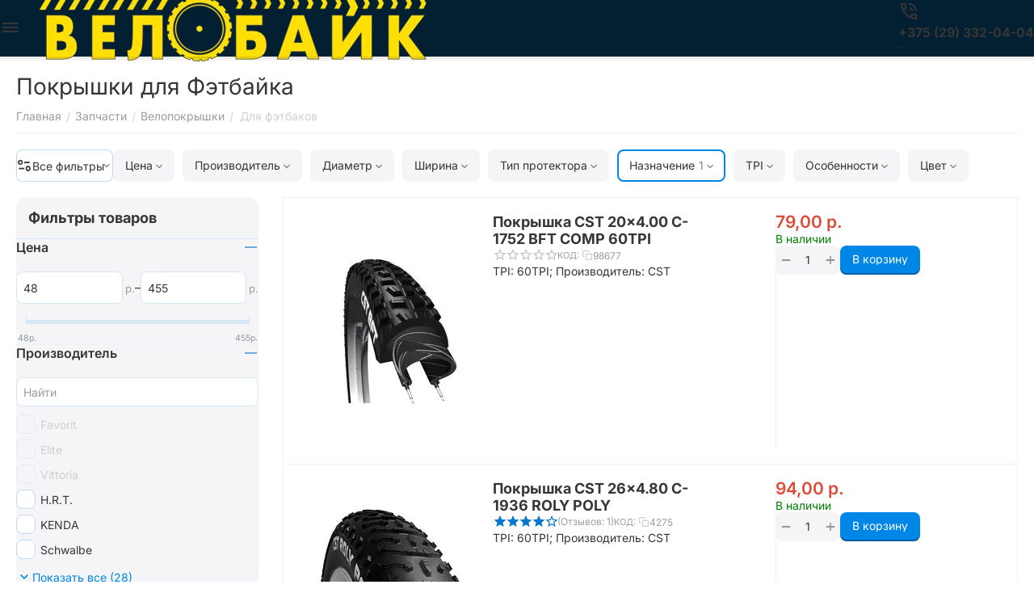

--- FILE ---
content_type: text/html; charset=utf-8
request_url: https://velobike.by/zapchasti/velopokryshki/dlya-fetbayka/
body_size: 63414
content:
<!DOCTYPE html>
<html 
    lang="ru"
    dir="ltr"
    class="
 sticky-top-panel sticky-fc-panel sticky-buy-panel-_top seo-pb-tabs-panel"
>
<head>
<title>Покрышка для Фэтбайка купить в Минске, цены в ВелоБайк от 48,00 р.</title>
<base href="https://velobike.by/" />
<meta http-equiv="Content-Type" content="text/html; charset=utf-8" data-ca-mode="ultimate" />
<meta name="viewport" content="width=device-width,initial-scale=1.0,minimum-scale=1.0,maximum-scale=1.0,user-scalable=no,viewport-fit=cover" />
<meta name="description" content="➤ Продажа велосипедных шин для фэтбайка в Минске. ✔️ Рассрочка по картам Халва, Покупок, Магнит, Черепаха и др. ★ Замена покрышки на вашем фэтбайке. ᐅ Быстрая доставка по Минску и Беларуси." />
    <!-- Keywords tag has been cut -->
<meta name="format-detection" content="telephone=no">


                        <link rel="canonical" href="https://velobike.by/zapchasti/velopokryshki/dlya-fetbayka/" />        
            


<meta property="og:type" content="website" />
<meta property="og:locale" content="ru_RU" />
<meta property="og:title" content="Покрышка для Фэтбайка купить в Минске, цены в ВелоБайк от 48,00 р." />
<meta property="og:description" content="➤ Продажа велосипедных шин для фэтбайка в Минске. ✔️ Рассрочка по картам Халва, Покупок, Магнит, Черепаха и др. ★ Замена покрышки на вашем фэтбайке. ᐅ Быстрая доставка по Минску и Беларуси." />
<meta property="og:url" content="https://velobike.by/zapchasti/velopokryshki/dlya-fetbayka/" />
            <meta property="og:image" content="https://velobike.by/images/logos/23/velobike_logo_nobg_2liu-wv.png" />
    

    <meta name="theme-color" content="#ffde03">
<link rel="apple-touch-icon" sizes="180x180" href="/apple-touch-icon.png">
<link rel="icon" type="image/svg+xml" href="/favicon.svg">
<link rel="icon" type="image/png" sizes="32x32" href="/favicon-32x32.png">
<link rel="icon" type="image/png" sizes="16x16" href="/favicon-16x16.png">
<link rel="mask-icon" href="/safari-pinned-tab.svg" color="#ffa600">
<link rel="dns-prefetch" href="//www.google-analytics.com/">
<link rel="dns-prefetch" href="//www.googletagmanager.com/">
<link rel="dns-prefetch" href="//www.google.com/">
<link rel="dns-prefetch" href="//mc.yandex.ru/">
<link rel="dns-prefetch" href="//mc.yandex.by/">
<link rel="dns-prefetch" href="//www.gstatic.com/">
<link rel="preconnect" href="//www.google-analytics.com">
<link rel="preconnect" href="//mc.yandex.ru">
<link rel="preconnect" href="//mc.yandex.by">
<link rel="preconnect" href="//googleads.g.doubleclick.net">
<link rel="preconnect" href="//www.googletagmanager.com">
<meta name="apple-mobile-web-app-title" content="ВелоБайк">
<meta name="application-name" content="ВелоБайк">
<meta name="msapplication-TileColor" content="#222222">
<script>
  (function(d) {
    var s = d.createElement('script');
    s.defer = true;
    s.src = 'https://plugin.multisearch.io/plugin/12146?lang=ru&key=589b6149996b0ec505a004781918ecfe';
    if (d.head) d.head.appendChild(s);
  })(document);
</script>
    <link href="https://velobike.by/images/logos/23/favicon_mxmm-cm.ico" rel="shortcut icon" type="image/vnd.microsoft.icon" />

<link rel="preload" crossorigin="anonymous" as="font" href="https://velobike.by/design/themes/abt__unitheme2/media/custom_fonts/inter/inter-regular.woff2?1768315609" type="font/woff2" />
<link type="text/css" rel="stylesheet" href="https://velobike.by/var/cache/misc/assets/design/themes/abt__unitheme2/css/standalone.17d38968cfbb87a01d578074e1fff16b1768315609.css?1768315609" /><!-- Google Tag Manager -->
<script data-no-defer>(function(w,d,s,l,i){w[l]=w[l]||[];w[l].push({'gtm.start':
new Date().getTime(),event:'gtm.js'});var f=d.getElementsByTagName(s)[0],
j=d.createElement(s),dl=l!='dataLayer'?'&l='+l:'';j.async=true;j.src=
'https://www.googletagmanager.com/gtm.js?id='+i+dl;f.parentNode.insertBefore(j,f);
})(window,document,'script','dataLayer','GTM-WC6DTLV');</script>
<!-- End Google Tag Manager -->    <script data-no-defer>
        
        window.WebSocket = new Proxy(window.WebSocket, {
            construct(target, args) {
                const ws = new target(...args);
                const wsEvents = ['close', 'error', 'message', 'open'];

                window._websockets = window._websockets || new Map();
                window._websockets.set(ws, {});

                const removeWs = (target) => {
                    window._websockets.remove(target);
                }

                ws.close = new Proxy(ws.close, {
                    apply(target, thisArg, args) {
                        if (args[0] !== 4444) removeWs(thisArg);
                        return target.apply(thisArg, args);
                    }
                });

                const addEventListenerProxy = new Proxy(ws.addEventListener, {
                    apply(target, thisArg, args) {
                        const [e, func] = args;
                        if (window._websockets.has(thisArg)) {
                            window._websockets.get(thisArg)[e]?.push(func) || (window._websockets.get(thisArg)[e] = [func]);
                        }

                        return target.apply(thisArg, args);
                    }
                });

                ws.addEventListener = addEventListenerProxy;

                wsEvents.forEach((e) => {
                    Object.defineProperty(ws, 'on' + e, {
                        set(func) {
                            const callback = function (event) {
                                func.call(this, event);
                            };
                            return addEventListenerProxy.apply(this, [
                                e,
                                callback,
                                false
                            ]);
                        }
                    });
                });

                return ws;
            }
        });
        
    </script>
<script data-no-defer>
    window.lazySizesConfig =  {
        loadMode: 2,
        hFac: 0.42857142857143,
        expand: 350,
        expFactor: 1,
        preloadAfterLoad: false
    };
    document.addEventListener('lazybeforeunveil', function(e){
        let element = e.target;
        var bg = element.getAttribute('data-background-url');
        if(bg){
            var bgImg = $(new Image());
            bgImg.attr('src', bg);
            bgImg.on('load', function () {
                $(element).css({
                    'background-image': "url('" + bg + "')"
                }).removeAttr('data-background-url')
            });
        }
    });
</script>
	

				
				
<!-- Inline script moved to the bottom of the page -->
<!-- Inline script moved to the bottom of the page -->

			
	
<!-- Inline script moved to the bottom of the page -->







	
	
	
	
	
	


<!-- Inline script moved to the bottom of the page -->
<noscript>
    <img height="1" width="1" style="display:none"
         src="https://www.facebook.com/tr?id=112063999287992&ev=PageView&noscript=1";
    />
</noscript>
    <!-- Inline script moved to the bottom of the page -->

    
            <link rel="preload" href="/design/themes/abt__unitheme2/media/custom_fonts/MuseoSansBlack.woff?1768315643" as="font" type="font/woff" crossorigin="anonymous">
            <link rel="preload" href="/design/themes/abt__unitheme2/media/custom_fonts/uni2-icons.woff?1768315643" as="font" type="font/woff" crossorigin="anonymous">
            <link rel="preload" href="/design/themes/responsive/css/addons/ab__scroll_to_top/fonts/abscroll.woff?1768315643" as="font" type="font/woff" crossorigin="anonymous">
            <link rel="preload" href="/design/themes/responsive/media/fonts/glyphs.woff?1768315643" as="font" type="font/woff" crossorigin="anonymous">
    <link rel="preload" href="https://velobike.by/images/ab__webp/logos/23/velobike_logo_nobg_2liu-wv_png.webp" as="image" fetchpriority="high">
<link rel="preload" href="https://velobike.by/images/ab__webp/thumbnails/240/290/detailed/234/bft-c-1752_jpg.webp" as="image" fetchpriority="high">
<link rel="preload" href="https://velobike.by/images/ab__webp/thumbnails/240/290/detailed/13/c1936_jpg.webp" as="image" fetchpriority="high">
<link rel="preload" href="https://velobike.by/images/ab__webp/thumbnails/240/290/detailed/14/horst_P1215_jpg.webp" as="image" fetchpriority="high">
<link rel="preload" href="https://velobike.by/images/ab__webp/thumbnails/240/290/detailed/251/adventure_vgqs-29_png.webp" as="image" fetchpriority="high">
<link rel="preload" href="https://velobike.by/images/ab__webp/thumbnails/240/290/detailed/251/bft_adventure_png.webp" as="image" fetchpriority="high">
<link rel="preload" href="https://velobike.by/images/ab__webp/thumbnails/240/290/detailed/251/adventure_png.webp" as="image" fetchpriority="high">
</head>

<body class=" desktop-screen user-is-guest">
        <!-- Facebook Pixel Code -->
    <script data-no-defer>
        
        !function(f,b,e,v,n,t,s){if(f.fbq)return;n=f.fbq=function(){n.callMethod?
                n.callMethod.apply(n,arguments):n.queue.push(arguments)};if(!f._fbq)f._fbq=n;
                n.push=n;n.loaded=!0;n.version='2.0';n.queue=[];t=b.createElement(e);t.async=!0;
                t.src=v;s=b.getElementsByTagName(e)[0];s.parentNode.insertBefore(t,s)}(window,
            document,'script','https://connect.facebook.net/en_US/fbevents.js');
        
        fbq('init', '112063999287992');
        fbq('track', 'PageView');

        </script>
    <!-- End Facebook Pixel Code -->
    <noscript>
        <img height="1" width="1" style="display:none" src="https://www.facebook.com/tr?id=112063999287992&ev=PageView&noscript=1" />
    </noscript>
<!-- Google Code for Remarketing Tag --><script data-no-defer async src="https://www.googletagmanager.com/gtag/js?id=AW-11548477580"></script><script data-no-defer>window.dataLayer = window.dataLayer || [];function gtag() { dataLayer.push(arguments); }gtag('js', new Date());gtag('config', 'AW-11548477580');var event_name = '';var params = { };event_name = 'view_item';params = {ecomm_pagetype: 'category',ecomm_category: 'Покрышки для Фэтбайка',};
gtag('event', event_name, params);</script><!-- Google Tag Manager (noscript) -->
<noscript><iframe src="https://www.googletagmanager.com/ns.html?id=GTM-WC6DTLV"
height="0" width="0" style="display:none;visibility:hidden"></iframe></noscript>
<!-- End Google Tag Manager (noscript) -->        
        <div class="ty-tygh  " data-ca-element="mainContainer" id="tygh_container">

        <div id="ajax_overlay" class="ty-ajax-overlay"></div>
<div id="ajax_loading_box" class="ty-ajax-loading-box"></div>
        <div class="cm-notification-container notification-container">
</div>
        <div class="ty-helper-container "
                    id="tygh_main_container">
                                                                                                     
<div class="tygh-top-panel clearfix">
                <div class="container-fluid ">
                                                
    
        </div>
        

</div>

<div class="tygh-header header-grid light-header v2 clearfix">
                <div class="container-fluid">
                                                
                <div class="container-fluid-row">
<div class="row-fluid ">        <div class="span16 top-menu-grid " >
                    <div class="row-fluid ">        <div class="span4 top-logo " >
                    <div class=" " id="snapping_id_1263">
                <div id="sw_dropdown_170" class="ut2-sp-n cm-combination  cm-external-triggered"><span><i class="ut2-icon-outline-menu"></i></span></div><div id="dropdown_170" class="ut2-sw-b hidden cm-external-click" data-ca-external-click-id="sw_dropdown_170"></div><div class="ut2-sw-w" style="display: none;"><div class="ut2-scroll"><div class="ut2-sw"><div class="ut2-sp-f cm-combination" id="off_dropdown_170" style="display:none;"><i class="ut2-icon-baseline-close"></i></div><div class="ut2-rb"><div class="ty-logo-container">
    
                        <a href="https://velobike.by/" title="Магазин велосипедов ВелоБайк">
                
    


    





        
                            
        
        <img class="ty-pict  ty-logo-container__image   cm-image" width="500" height="92" alt="Магазин велосипедов ВелоБайк" title="Магазин велосипедов ВелоБайк" src="https://velobike.by/images/ab__webp/logos/23/velobike_logo_nobg_2liu-wv_png.webp" />

    
            </a>
    </div></div><div class="ut2-rb account-info"><div class="ut2-account-info">
        
            <div class="ut2-account-info__avatar"><i class="ut2-icon-outline-account-circle"></i></div>
        <p><a href="https://velobike.by/login/?return_url=index.php%3Fdispatch%3Dcategories.view%26category_id%3D69%26features_hash%3D86-806%26page%3D" data-ca-target-id="login_block0" data-ca-dialog-title="Войти" class="underlined cm-dialog-opener cm-dialog-auto-size" rel="nofollow">Войти</a>&nbsp;&nbsp;|&nbsp;&nbsp;<a href="https://velobike.by/profiles-add/" class="underlined" rel="nofollow">Регистрация</a><br/><span>Авторизуйтесь для получения расширенных возможностей</span></p>
    <!--account_info_0--></div></div><nav class="ut2-fm "><div class="ut2-fmbtm hidden">Назад к главному</div><div class="ut2-fmw"><div class="ut2-lfl  ut2-lfl_inclusive">            


    
                


                    
                    
                    
            

            
    
                                            <img class="ty-pict  ut2-lfl-icon lazyload   cm-image" alt="" title="" srcset="[data-uri]" src="[data-uri]" data-srcset="https://velobike.by/images/ab__webp/thumbnails/64/64/abt__ut2/menu-with-icon/15/bike_s4ul-u3_png.webp 2x" width="32" height="32" data-src="https://velobike.by/images/ab__webp/thumbnails/32/32/abt__ut2/menu-with-icon/15/bike_s4ul-u3_png.webp" />

<p class="ut2-lfl__head"><a href="https://velobike.by/velosipedy/"><span class="ut2-lfl__head__t"><span class="ut2-lfl__head__name">Велосипеды</span><span class="m-label" style="color:#ffffff;background-color:#ff0000;border: 1px solid #ff0000;">В рассрочку до 8 мес.</span></span></a></p><i></i><div class="ut2-slw"><div class="ut2-lsl"><p><a href="https://velobike.by/velosipedy/gornye/"><span class="img">


    



                    
                    
                    
            

            
    
    <img class="ty-pict  ut2-lfl-icon lazyload   cm-image" alt="" title="" src="[data-uri]" width="300" height="225" data-src="https://velobike.by/images/ab__webp/abt__ut2/menu-with-icon/15/cat-mtb_jpg.webp" />

</span><span>Горные велосипеды</span></a></p></div><div class="ut2-lsl"><p><a href="https://velobike.by/velosipedy/zhenskie/"><span class="img">


    



                    
                    
                    
            

            
    
    <img class="ty-pict  ut2-lfl-icon lazyload   cm-image" alt="" title="" src="[data-uri]" width="300" height="225" data-src="https://velobike.by/images/ab__webp/abt__ut2/menu-with-icon/15/cat-jensk_jpg.webp" />

</span><span>Женские велосипеды</span></a></p></div><div class="ut2-lsl"><p><a href="https://velobike.by/velosipedy/detskie/"><span class="img">


    



                    
                    
                    
            

            
    
    <img class="ty-pict  ut2-lfl-icon lazyload   cm-image" alt="" title="" src="[data-uri]" width="300" height="225" data-src="https://velobike.by/images/ab__webp/abt__ut2/menu-with-icon/15/cat-detsk_jpg.webp" />

</span><span>Детские велосипеды</span></a></p></div><div class="ut2-lsl"><p><a href="https://velobike.by/velosipedy/podrostkovye/"><span class="img">


    



                    
                    
                    
            

            
    
    <img class="ty-pict  ut2-lfl-icon lazyload   cm-image" alt="" title="" src="[data-uri]" width="300" height="225" data-src="https://velobike.by/images/ab__webp/abt__ut2/menu-with-icon/15/cat-podr_jpg.webp" />

</span><span>Подростковые велосипеды</span></a></p></div><div class="ut2-lsl"><p><a href="https://velobike.by/velosipedy/gorodskie/"><span class="img">


    



                    
                    
                    
            

            
    
    <img class="ty-pict  ut2-lfl-icon lazyload   cm-image" alt="" title="" src="[data-uri]" width="300" height="225" data-src="https://velobike.by/images/ab__webp/abt__ut2/menu-with-icon/15/cat-gorod_jpg.webp" />

</span><span>Городские велосипеды</span></a></p></div><div class="ut2-lsl"><p><a href="https://velobike.by/velosipedy/komfortnye/"><span class="img">


    



                    
                    
                    
            

            
    
    <img class="ty-pict  ut2-lfl-icon lazyload   cm-image" alt="" title="" src="[data-uri]" width="300" height="225" data-src="https://velobike.by/images/ab__webp/abt__ut2/menu-with-icon/15/cat-comfort_jpg.webp" />

</span><span>Комфортные велосипеды</span></a></p></div><div class="ut2-lsl"><p><a href="https://velobike.by/velosipedy/dvuhpodvesnye/"><span class="img">


    



                    
                    
                    
            

            
    
    <img class="ty-pict  ut2-lfl-icon lazyload   cm-image" alt="" title="" src="[data-uri]" width="300" height="225" data-src="https://velobike.by/images/ab__webp/abt__ut2/menu-with-icon/15/cat-2podves_jpg.webp" />

</span><span>Двухподвесные велосипеды</span></a></p></div><div class="ut2-lsl"><p><a href="https://velobike.by/velosipedy/skladnye/"><span class="img">


    



                    
                    
                    
            

            
    
    <img class="ty-pict  ut2-lfl-icon lazyload   cm-image" alt="" title="" src="[data-uri]" width="300" height="225" data-src="https://velobike.by/images/ab__webp/abt__ut2/menu-with-icon/15/cat-sklad_jpg.webp" />

</span><span>Складные велосипеды</span></a></p></div><div class="ut2-lsl"><p><a href="https://velobike.by/velosipedy/shosseynye/"><span class="img">


    



                    
                    
                    
            

            
    
    <img class="ty-pict  ut2-lfl-icon lazyload   cm-image" alt="" title="" src="[data-uri]" width="300" height="225" data-src="https://velobike.by/images/ab__webp/abt__ut2/menu-with-icon/15/cat-shosse_jpg.webp" />

</span><span>Шоссейные велосипеды</span></a></p></div><div class="ut2-lsl"><p><a href="https://velobike.by/velosipedy/ekstremalnye/"><span class="img">


    



                    
                    
                    
            

            
    
    <img class="ty-pict  ut2-lfl-icon lazyload   cm-image" alt="" title="" src="[data-uri]" width="300" height="225" data-src="https://velobike.by/images/ab__webp/abt__ut2/menu-with-icon/15/cat-bmx_jpg.webp" />

</span><span>Экстремальные велосипеды</span></a></p></div><div class="ut2-lsl"><p><a href="https://velobike.by/velosipedy/elektrovelosipedy/"><span class="img">


    



                    
                    
                    
            

            
    
    <img class="ty-pict  ut2-lfl-icon lazyload   cm-image" alt="" title="" src="[data-uri]" width="300" height="225" data-src="https://velobike.by/images/ab__webp/abt__ut2/menu-with-icon/15/cat-ebike_jpg.webp" />

</span><span>Электровелосипеды</span></a></p></div></div></div><div class="ut2-lfl  ut2-lfl_inclusive">            


    
                


                    
                    
                    
            

            
    
                                            <img class="ty-pict  ut2-lfl-icon lazyload   cm-image" alt="" title="" srcset="[data-uri]" src="[data-uri]" data-srcset="https://velobike.by/images/ab__webp/thumbnails/64/64/abt__ut2/menu-with-icon/15/flyaga_png.webp 2x" width="32" height="32" data-src="https://velobike.by/images/ab__webp/thumbnails/32/32/abt__ut2/menu-with-icon/15/flyaga_png.webp" />

<p class="ut2-lfl__head"><a href="https://velobike.by/aksessuary/"><span class="ut2-lfl__head__t"><span class="ut2-lfl__head__name">Аксессуары</span></span></a></p><i></i><div class="ut2-slw"><div class="ut2-lsl"><p><a href="https://velobike.by/aksessuary/bagazhniki/"><span class="img">


    



                    
                    
                    
            

            
    
    <img class="ty-pict  ut2-lfl-icon lazyload   cm-image" alt="" title="" src="[data-uri]" width="300" height="225" data-src="https://velobike.by/images/ab__webp/abt__ut2/menu-with-icon/11/cat-bagazhniki_jpg.webp" />

</span><span>Багажники</span></a></p></div><div class="ut2-lsl"><p><a href="https://velobike.by/aksessuary/velozamki/"><span class="img">


    



                    
                    
                    
            

            
    
    <img class="ty-pict  ut2-lfl-icon lazyload   cm-image" alt="" title="" src="[data-uri]" width="300" height="225" data-src="https://velobike.by/images/ab__webp/abt__ut2/menu-with-icon/11/cat-zamki_jpg.webp" />

</span><span>Велозамки<span class="m-label" style="color:#ffffff;background-color:#4caf50;border: 1px solid #4caf50;">Хит</span></span></a></p></div><div class="ut2-lsl"><p><a href="https://velobike.by/aksessuary/velokompyutery/"><span class="img">


    



                    
                    
                    
            

            
    
    <img class="ty-pict  ut2-lfl-icon lazyload   cm-image" alt="" title="" src="[data-uri]" width="300" height="225" data-src="https://velobike.by/images/ab__webp/abt__ut2/menu-with-icon/11/cat-velocomp_jpg.webp" />

</span><span>Велокомпьютеры</span></a></p></div><div class="ut2-lsl"><p><a href="https://velobike.by/aksessuary/pulsometry/"><span class="img">


    



                    
                    
                    
            

            
    
    <img class="ty-pict  ut2-lfl-icon lazyload   cm-image" alt="" title="" src="[data-uri]" width="300" height="225" data-src="https://velobike.by/images/ab__webp/abt__ut2/menu-with-icon/11/cat-pulsometry_jpg.webp" />

</span><span>Пульсометры</span></a></p></div><div class="ut2-lsl"><p><a href="https://velobike.by/aksessuary/velosumki/"><span class="img">


    



                    
                    
                    
            

            
    
    <img class="ty-pict  ut2-lfl-icon lazyload   cm-image" alt="" title="" src="[data-uri]" width="300" height="225" data-src="https://velobike.by/images/ab__webp/abt__ut2/menu-with-icon/11/cat-velobags_jpg.webp" />

</span><span>Велосумки</span></a></p></div><div class="ut2-lsl"><p><a href="https://velobike.by/aksessuary/gripsy/"><span class="img">


    



                    
                    
                    
            

            
    
    <img class="ty-pict  ut2-lfl-icon lazyload   cm-image" alt="" title="" src="[data-uri]" width="300" height="225" data-src="https://velobike.by/images/ab__webp/abt__ut2/menu-with-icon/11/cat-gripsy_jpg.webp" />

</span><span>Грипсы, обмотка</span></a></p></div><div class="ut2-lsl"><p><a href="https://velobike.by/aksessuary/velokresla/"><span class="img">


    



                    
                    
                    
            

            
    
    <img class="ty-pict  ut2-lfl-icon lazyload   cm-image" alt="" title="" src="[data-uri]" width="300" height="225" data-src="https://velobike.by/images/ab__webp/abt__ut2/menu-with-icon/11/cat-detskkresla_jpg.webp" />

</span><span>Велокресла детские</span></a></p></div><div class="ut2-lsl"><p><a href="https://velobike.by/aksessuary/kronshteyny/"><span class="img">


    



                    
                    
                    
            

            
    
    <img class="ty-pict  ut2-lfl-icon lazyload   cm-image" alt="" title="" src="[data-uri]" width="300" height="225" data-src="https://velobike.by/images/ab__webp/abt__ut2/menu-with-icon/11/cat-kronshteiny_jpg.webp" />

</span><span>Кронштейны, держатели</span></a></p></div><div class="ut2-lsl"><p><a href="https://velobike.by/aksessuary/derzhateli-smartfona/"><span class="img">


    



                    
                    
                    
            

            
    
    <img class="ty-pict  ut2-lfl-icon lazyload   cm-image" alt="" title="" src="[data-uri]" width="300" height="225" data-src="https://velobike.by/images/ab__webp/abt__ut2/menu-with-icon/11/cat-derzjateli_jpg.webp" />

</span><span>Держатели для смартфона</span></a></p></div><div class="ut2-lsl"><p><a href="https://velobike.by/aksessuary/zvonki/"><span class="img">


    



                    
                    
                    
            

            
    
    <img class="ty-pict  ut2-lfl-icon lazyload   cm-image" alt="" title="" src="[data-uri]" width="300" height="225" data-src="https://velobike.by/images/ab__webp/abt__ut2/menu-with-icon/11/cat-zvonki_jpg.webp" />

</span><span>Звонки, сигналы</span></a></p></div><div class="ut2-lsl"><p><a href="https://velobike.by/aksessuary/zerkala/"><span class="img">


    



                    
                    
                    
            

            
    
    <img class="ty-pict  ut2-lfl-icon lazyload   cm-image" alt="" title="" src="[data-uri]" width="300" height="225" data-src="https://velobike.by/images/ab__webp/abt__ut2/menu-with-icon/11/cat-zerkala_jpg.webp" />

</span><span>Зеркала</span></a></p></div><div class="ut2-lsl"><p><a href="https://velobike.by/aksessuary/korziny/"><span class="img">


    



                    
                    
                    
            

            
    
    <img class="ty-pict  ut2-lfl-icon lazyload   cm-image" alt="" title="" src="[data-uri]" width="300" height="225" data-src="https://velobike.by/images/ab__webp/abt__ut2/menu-with-icon/11/cat-korziny_jpg.webp" />

</span><span>Корзины для велосипеда</span></a></p></div><div class="ut2-lsl"><p><a href="https://velobike.by/aksessuary/nasosy/"><span class="img">


    



                    
                    
                    
            

            
    
    <img class="ty-pict  ut2-lfl-icon lazyload   cm-image" alt="" title="" src="[data-uri]" width="300" height="225" data-src="https://velobike.by/images/ab__webp/abt__ut2/menu-with-icon/11/cat-nasosy_jpg.webp" />

</span><span>Насосы</span></a></p></div><div class="ut2-lsl"><p><a href="https://velobike.by/aksessuary/osveschenie/"><span class="img">


    



                    
                    
                    
            

            
    
    <img class="ty-pict  ut2-lfl-icon lazyload   cm-image" alt="" title="" src="[data-uri]" width="300" height="225" data-src="https://velobike.by/images/ab__webp/abt__ut2/menu-with-icon/11/cat-osveschenie_jpg.webp" />

</span><span>Освещение</span></a></p></div><div class="ut2-lsl"><p><a href="https://velobike.by/aksessuary/podnozhki/"><span class="img">


    



                    
                    
                    
            

            
    
    <img class="ty-pict  ut2-lfl-icon lazyload   cm-image" alt="" title="" src="[data-uri]" width="300" height="225" data-src="https://velobike.by/images/ab__webp/abt__ut2/menu-with-icon/11/cat-podnozhki_jpg.webp" />

</span><span>Подножки</span></a></p></div><div class="ut2-lsl"><p><a href="https://velobike.by/aksessuary/roga/"><span class="img">


    



                    
                    
                    
            

            
    
    <img class="ty-pict  ut2-lfl-icon lazyload   cm-image" alt="" title="" src="[data-uri]" width="300" height="225" data-src="https://velobike.by/images/ab__webp/abt__ut2/menu-with-icon/11/cat-roga_jpg.webp" />

</span><span>Рога на руль</span></a></p></div><div class="ut2-lsl"><p><a href="https://velobike.by/aksessuary/schitki/"><span class="img">


    



                    
                    
                    
            

            
    
    <img class="ty-pict  ut2-lfl-icon lazyload   cm-image" alt="" title="" src="[data-uri]" width="300" height="225" data-src="https://velobike.by/images/ab__webp/abt__ut2/menu-with-icon/11/cat-schitki_jpg.webp" />

</span><span>Щитки (крылья)</span></a></p></div><div class="ut2-lsl"><p><a href="https://velobike.by/aksessuary/flyagi/"><span class="img">


    



                    
                    
                    
            

            
    
    <img class="ty-pict  ut2-lfl-icon lazyload   cm-image" alt="" title="" src="[data-uri]" width="300" height="225" data-src="https://velobike.by/images/ab__webp/abt__ut2/menu-with-icon/11/cat-flyagi_jpg.webp" />

</span><span>Фляги для воды</span></a></p></div><div class="ut2-lsl"><p><a href="https://velobike.by/aksessuary/flyagoderdzhateli/"><span class="img">


    



                    
                    
                    
            

            
    
    <img class="ty-pict  ut2-lfl-icon lazyload   cm-image" alt="" title="" src="[data-uri]" width="300" height="225" data-src="https://velobike.by/images/ab__webp/abt__ut2/menu-with-icon/11/cat-flyagoderjateli_jpg.webp" />

</span><span>Флягодержатели</span></a></p></div><div class="ut2-lsl"><p><a href="https://velobike.by/aksessuary/kolesa-pristavnye/"><span class="img">


    



                    
                    
                    
            

            
    
    <img class="ty-pict  ut2-lfl-icon lazyload   cm-image" alt="" title="" src="[data-uri]" width="300" height="225" data-src="https://velobike.by/images/ab__webp/abt__ut2/menu-with-icon/16/cat-pr-kolesa_jpg.webp" />

</span><span>Колеса приставные</span></a></p></div><div class="ut2-lsl"><p><a href="https://velobike.by/aksessuary/chehly-dlya-velosipeda/"><span class="img">


    



                    
                    
                    
            

            
    
    <img class="ty-pict  ut2-lfl-icon lazyload   cm-image" alt="" title="" src="[data-uri]" width="300" height="225" data-src="https://velobike.by/images/ab__webp/abt__ut2/menu-with-icon/25/cat_chehly_jpg.webp" />

</span><span>Чехлы для велосипеда</span></a></p></div><div class="ut2-lsl"><p><a href="https://velobike.by/aksessuary/zaschita-pera/"><span class="img">


    



                    
                    
                    
            

            
    
    <img class="ty-pict  ut2-lfl-icon lazyload   cm-image" alt="" title="" src="[data-uri]" width="300" height="225" data-src="https://velobike.by/images/ab__webp/abt__ut2/menu-with-icon/16/cat_z_pera_jpg.webp" />

</span><span>Защита пера</span></a></p></div><div class="ut2-lsl"><p><a href="https://velobike.by/aksessuary/velostanki/"><span class="img">


    



                    
                    
                    
            

            
    
    <img class="ty-pict  ut2-lfl-icon lazyload   cm-image" alt="" title="" src="[data-uri]" width="300" height="225" data-src="https://velobike.by/images/ab__webp/abt__ut2/menu-with-icon/211/cat_velostanki_jpg.webp" />

</span><span>Велостанки</span></a></p></div><div class="ut2-lsl"><p><a href="https://velobike.by/aksessuary/prochee/"><span class="img">


    



                    
                    
                    
            

            
    
    <img class="ty-pict  ut2-lfl-icon lazyload   cm-image" alt="" title="" src="[data-uri]" width="300" height="225" data-src="https://velobike.by/images/ab__webp/abt__ut2/menu-with-icon/20/cat_other_jpg.webp" />

</span><span>Прочие аксессуары</span></a></p></div></div></div><div class="ut2-lfl  ut2-lfl_inclusive">            


    
                


                    
                    
                    
            

            
    
                                            <img class="ty-pict  ut2-lfl-icon lazyload   cm-image" alt="" title="" srcset="[data-uri]" src="[data-uri]" data-srcset="https://velobike.by/images/ab__webp/thumbnails/64/64/abt__ut2/menu-with-icon/15/v-brake_pl7j-4i_png.webp 2x" width="32" height="32" data-src="https://velobike.by/images/ab__webp/thumbnails/32/32/abt__ut2/menu-with-icon/15/v-brake_pl7j-4i_png.webp" />

<p class="ut2-lfl__head"><a href="https://velobike.by/zapchasti/"><span class="ut2-lfl__head__t"><span class="ut2-lfl__head__name">Запчасти</span></span></a></p><i></i><div class="ut2-slw"><div class="ut2-lsl"><p><a href="https://velobike.by/zapchasti/velopokryshki/"><span class="img">


    



                    
                    
                    
            

            
    
    <img class="ty-pict  ut2-lfl-icon lazyload   cm-image" alt="" title="" src="[data-uri]" width="300" height="225" data-src="https://velobike.by/images/ab__webp/abt__ut2/menu-with-icon/13/cat-shiny_jpg.webp" />

</span><span>Велопокрышки<span class="m-label" style="color:#ffffff;background-color:#ff0000;border: 1px solid #ff0000;">Популярно!</span></span></a></p></div><div class="ut2-lsl"><p><a href="https://velobike.by/zapchasti/kamery/"><span class="img">


    



                    
                    
                    
            

            
    
    <img class="ty-pict  ut2-lfl-icon lazyload   cm-image" alt="" title="" src="[data-uri]" width="300" height="225" data-src="https://velobike.by/images/ab__webp/abt__ut2/menu-with-icon/13/cat-tubes_jpg.webp" />

</span><span>Велосипедные камеры</span></a></p></div><div class="ut2-lsl"><p><a href="https://velobike.by/zapchasti/zad-perekl/"><span class="img">


    



                    
                    
                    
            

            
    
    <img class="ty-pict  ut2-lfl-icon lazyload   cm-image" alt="" title="" src="[data-uri]" width="300" height="225" data-src="https://velobike.by/images/ab__webp/abt__ut2/menu-with-icon/14/cat-rear-derailleur_2ev1-ll_jpg.webp" />

</span><span>Переключатели задние</span></a></p></div><div class="ut2-lsl"><p><a href="https://velobike.by/zapchasti/per-perekl/"><span class="img">


    



                    
                    
                    
            

            
    
    <img class="ty-pict  ut2-lfl-icon lazyload   cm-image" alt="" title="" src="[data-uri]" width="300" height="225" data-src="https://velobike.by/images/ab__webp/abt__ut2/menu-with-icon/14/cat-front-derailleur_jpg.webp" />

</span><span>Переключатели передние</span></a></p></div><div class="ut2-lsl"><p><a href="https://velobike.by/zapchasti/manetki/"><span class="img">


    



                    
                    
                    
            

            
    
    <img class="ty-pict  ut2-lfl-icon lazyload   cm-image" alt="" title="" src="[data-uri]" width="300" height="225" data-src="https://velobike.by/images/ab__webp/abt__ut2/menu-with-icon/15/cat-shift_464l-8t_jpg.webp" />

</span><span>Манетки переключения</span></a></p></div><div class="ut2-lsl"><p><a href="https://velobike.by/zapchasti/shatuny/"><span class="img">


    



                    
                    
                    
            

            
    
    <img class="ty-pict  ut2-lfl-icon lazyload   cm-image" alt="" title="" src="[data-uri]" width="300" height="225" data-src="https://velobike.by/images/ab__webp/abt__ut2/menu-with-icon/15/cat-shatuny_jpg.webp" />

</span><span>Системы передние (шатуны)</span></a></p></div><div class="ut2-lsl"><p><a href="https://velobike.by/zapchasti/zvezdy/"><span class="img">


    



                    
                    
                    
            

            
    
    <img class="ty-pict  ut2-lfl-icon lazyload   cm-image" alt="" title="" src="[data-uri]" width="300" height="225" data-src="https://velobike.by/images/ab__webp/abt__ut2/menu-with-icon/15/cat-casset_jpg.webp" />

</span><span>Задние звёзды</span></a></p></div><div class="ut2-lsl"><p><a href="https://velobike.by/zapchasti/cepi/"><span class="img">


    



                    
                    
                    
            

            
    
    <img class="ty-pict  ut2-lfl-icon lazyload   cm-image" alt="" title="" src="[data-uri]" width="300" height="225" data-src="https://velobike.by/images/ab__webp/abt__ut2/menu-with-icon/15/cat-tsepi_e2ya-lb_jpg.webp" />

</span><span>Цепи</span></a></p></div><div class="ut2-lsl"><p><a href="https://velobike.by/zapchasti/ts/"><span class="img">


    



                    
                    
                    
            

            
    
    <img class="ty-pict  ut2-lfl-icon lazyload   cm-image" alt="" title="" src="[data-uri]" width="300" height="225" data-src="https://velobike.by/images/ab__webp/abt__ut2/menu-with-icon/15/cat-brake_jpg.webp" />

</span><span>Тормозная система</span></a></p></div><div class="ut2-lsl"><p><a href="https://velobike.by/zapchasti/pedali/"><span class="img">


    



                    
                    
                    
            

            
    
    <img class="ty-pict  ut2-lfl-icon lazyload   cm-image" alt="" title="" src="[data-uri]" width="300" height="225" data-src="https://velobike.by/images/ab__webp/abt__ut2/menu-with-icon/16/cat-pedali_jpg.webp" />

</span><span>Педали</span></a></p></div><div class="ut2-lsl"><p><a href="https://velobike.by/zapchasti/karetki/"><span class="img">


    



                    
                    
                    
            

            
    
    <img class="ty-pict  ut2-lfl-icon lazyload   cm-image" alt="" title="" src="[data-uri]" width="300" height="225" data-src="https://velobike.by/images/ab__webp/abt__ut2/menu-with-icon/16/cat-karetki_mfwk-0u_jpg.webp" />

</span><span>Каретки и их части</span></a></p></div><div class="ut2-lsl"><p><a href="https://velobike.by/zapchasti/vilki/"><span class="img">


    



                    
                    
                    
            

            
    
    <img class="ty-pict  ut2-lfl-icon lazyload   cm-image" alt="" title="" src="[data-uri]" width="300" height="225" data-src="https://velobike.by/images/ab__webp/abt__ut2/menu-with-icon/16/cat-fork_jpg.webp" />

</span><span>Вилки велосипедные</span></a></p></div><div class="ut2-lsl"><p><a href="https://velobike.by/zapchasti/vynosy/"><span class="img">


    



                    
                    
                    
            

            
    
    <img class="ty-pict  ut2-lfl-icon lazyload   cm-image" alt="" title="" src="[data-uri]" width="300" height="225" data-src="https://velobike.by/images/ab__webp/abt__ut2/menu-with-icon/16/cat-vynosy_jpg.webp" />

</span><span>Выносы руля</span></a></p></div><div class="ut2-lsl"><p><a href="https://velobike.by/zapchasti/rulevye-kolonki/"><span class="img">


    



                    
                    
                    
            

            
    
    <img class="ty-pict  ut2-lfl-icon lazyload   cm-image" alt="" title="" src="[data-uri]" width="300" height="225" data-src="https://velobike.by/images/ab__webp/abt__ut2/menu-with-icon/16/cat-kolonki_jpg.webp" />

</span><span>Рулевые колонки</span></a></p></div><div class="ut2-lsl"><p><a href="https://velobike.by/zapchasti/zadnie-amortizatory/"><span class="img">


    



                    
                    
                    
            

            
    
    <img class="ty-pict  ut2-lfl-icon lazyload   cm-image" alt="" title="" src="[data-uri]" width="300" height="225" data-src="https://velobike.by/images/ab__webp/abt__ut2/menu-with-icon/16/cat-zad_amortt_jpg.webp" />

</span><span>Задние амортизаторы</span></a></p></div><div class="ut2-lsl"><p><a href="https://velobike.by/zapchasti/vok/"><span class="img">


    



                    
                    
                    
            

            
    
    <img class="ty-pict  ut2-lfl-icon lazyload   cm-image" alt="" title="" src="[data-uri]" width="300" height="225" data-src="https://velobike.by/images/ab__webp/abt__ut2/menu-with-icon/16/cat-vtulki_jpg.webp" />

</span><span>Втулки, оси, конуса</span></a></p></div><div class="ut2-lsl"><p><a href="https://velobike.by/zapchasti/petuhi/"><span class="img">


    



                    
                    
                    
            

            
    
    <img class="ty-pict  ut2-lfl-icon lazyload   cm-image" alt="" title="" src="[data-uri]" width="300" height="225" data-src="https://velobike.by/images/ab__webp/abt__ut2/menu-with-icon/16/cat-petuhi_z9mr-ol_jpg.webp" />

</span><span>Держатели переключателя (петухи)</span></a></p></div><div class="ut2-lsl"><p><a href="https://velobike.by/zapchasti/sic/"><span class="img">


    



                    
                    
                    
            

            
    
    <img class="ty-pict  ut2-lfl-icon lazyload   cm-image" alt="" title="" src="[data-uri]" width="300" height="225" data-src="https://velobike.by/images/ab__webp/abt__ut2/menu-with-icon/16/cat_seat-ps_jpg.webp" />

</span><span>Сёдла и их части</span></a></p></div><div class="ut2-lsl"><p><a href="https://velobike.by/zapchasti/ruli/"><span class="img">


    



                    
                    
                    
            

            
    
    <img class="ty-pict  ut2-lfl-icon lazyload   cm-image" alt="" title="" src="[data-uri]" width="300" height="225" data-src="https://velobike.by/images/ab__webp/abt__ut2/menu-with-icon/16/cat-ruli_jpg.webp" />

</span><span>Рули</span></a></p></div><div class="ut2-lsl"><p><a href="https://velobike.by/zapchasti/podshipniki/"><span class="img">


    



                    
                    
                    
            

            
    
    <img class="ty-pict  ut2-lfl-icon lazyload   cm-image" alt="" title="" src="[data-uri]" width="300" height="225" data-src="https://velobike.by/images/ab__webp/abt__ut2/menu-with-icon/16/cat_podshipnik_jpg.webp" />

</span><span>Подшипники</span></a></p></div><div class="ut2-lsl"><p><a href="https://velobike.by/zapchasti/kos/"><span class="img">


    



                    
                    
                    
            

            
    
    <img class="ty-pict  ut2-lfl-icon lazyload   cm-image" alt="" title="" src="[data-uri]" width="300" height="225" data-src="https://velobike.by/images/ab__webp/abt__ut2/menu-with-icon/16/cat_kolesa_i_chasti_jpg.webp" />

</span><span>Колёса, ободья, спицы</span></a></p></div><div class="ut2-lsl"><p><a href="https://velobike.by/zapchasti/ton/"><span class="img">


    



                    
                    
                    
            

            
    
    <img class="ty-pict  ut2-lfl-icon lazyload   cm-image" alt="" title="" src="[data-uri]" width="300" height="225" data-src="https://velobike.by/images/ab__webp/abt__ut2/menu-with-icon/16/cat_rtn_jpg.webp" />

</span><span>Тросы, оплётки, наконечники</span></a></p></div><div class="ut2-lsl"><p><a href="https://velobike.by/zapchasti/prochee/"><span class="img">


    



                    
                    
                    
            

            
    
    <img class="ty-pict  ut2-lfl-icon lazyload   cm-image" alt="" title="" src="[data-uri]" width="300" height="225" data-src="https://velobike.by/images/ab__webp/abt__ut2/menu-with-icon/20/cat_other_ref1-m7_jpg.webp" />

</span><span>Прочие запчасти</span></a></p></div></div></div><div class="ut2-lfl  ut2-lfl_inclusive">            


    
                


                    
                    
                    
            

            
    
                                            <img class="ty-pict  ut2-lfl-icon lazyload   cm-image" alt="" title="" srcset="[data-uri]" src="[data-uri]" data-srcset="https://velobike.by/images/ab__webp/thumbnails/64/64/abt__ut2/menu-with-icon/15/ekip_png.webp 2x" width="32" height="32" data-src="https://velobike.by/images/ab__webp/thumbnails/32/32/abt__ut2/menu-with-icon/15/ekip_png.webp" />

<p class="ut2-lfl__head"><a href="https://velobike.by/ekipirovka/"><span class="ut2-lfl__head__t"><span class="ut2-lfl__head__name">Экипировка</span></span></a></p><i></i><div class="ut2-slw"><div class="ut2-lsl"><p><a href="https://velobike.by/ekipirovka/perchatki/"><span class="img">


    



                    
                    
                    
            

            
    
    <img class="ty-pict  ut2-lfl-icon lazyload   cm-image" alt="" title="" src="[data-uri]" width="300" height="225" data-src="https://velobike.by/images/ab__webp/abt__ut2/menu-with-icon/15/cat-perchatki_jpg.webp" />

</span><span>Велоперчатки</span></a></p></div><div class="ut2-lsl"><p><a href="https://velobike.by/ekipirovka/ochki/"><span class="img">


    



                    
                    
                    
            

            
    
    <img class="ty-pict  ut2-lfl-icon lazyload   cm-image" alt="" title="" src="[data-uri]" width="300" height="225" data-src="https://velobike.by/images/ab__webp/abt__ut2/menu-with-icon/15/cat-ochki_jpg.webp" />

</span><span>Солнцезащитные очки</span></a></p></div><div class="ut2-lsl"><p><a href="https://velobike.by/ekipirovka/shlemy/"><span class="img">


    



                    
                    
                    
            

            
    
    <img class="ty-pict  ut2-lfl-icon lazyload   cm-image" alt="" title="" src="[data-uri]" width="300" height="225" data-src="https://velobike.by/images/ab__webp/abt__ut2/menu-with-icon/15/cat-shlemy_jpg.webp" />

</span><span>Шлемы</span></a></p></div></div></div><div class="ut2-lfl  ut2-lfl_inclusive">            


    
                


                    
                    
                    
            

            
    
                                            <img class="ty-pict  ut2-lfl-icon lazyload   cm-image" alt="" title="" srcset="[data-uri]" src="[data-uri]" data-srcset="https://velobike.by/images/ab__webp/thumbnails/64/64/abt__ut2/menu-with-icon/15/kluchi_png.webp 2x" width="32" height="32" data-src="https://velobike.by/images/ab__webp/thumbnails/32/32/abt__ut2/menu-with-icon/15/kluchi_png.webp" />

<p class="ut2-lfl__head"><a href="https://velobike.by/obsluzhivanie/"><span class="ut2-lfl__head__t"><span class="ut2-lfl__head__name">Обслуживание</span></span></a></p><i></i><div class="ut2-slw"><div class="ut2-lsl"><p><a href="https://velobike.by/obsluzhivanie/i/"><span class="img">


    



                    
                    
                    
            

            
    
    <img class="ty-pict  ut2-lfl-icon lazyload   cm-image" alt="" title="" src="[data-uri]" width="300" height="225" data-src="https://velobike.by/images/ab__webp/abt__ut2/menu-with-icon/17/cat_instrument_jpg.webp" />

</span><span>Инструмент</span></a></p></div><div class="ut2-lsl"><p><a href="https://velobike.by/obsluzhivanie/remkomplekty/"><span class="img">


    



                    
                    
                    
            

            
    
    <img class="ty-pict  ut2-lfl-icon lazyload   cm-image" alt="" title="" src="[data-uri]" width="300" height="225" data-src="https://velobike.by/images/ab__webp/abt__ut2/menu-with-icon/17/cat_remkomplect_jpg.webp" />

</span><span>Ремкомплекты</span></a></p></div><div class="ut2-lsl"><p><a href="https://velobike.by/obsluzhivanie/so/"><span class="img">


    



                    
                    
                    
            

            
    
    <img class="ty-pict  ut2-lfl-icon lazyload   cm-image" alt="" title="" src="[data-uri]" width="300" height="225" data-src="https://velobike.by/images/ab__webp/abt__ut2/menu-with-icon/17/cat_smazki_ochistitely_jpg.webp" />

</span><span>Смазки/очистители</span></a></p></div><div class="ut2-lsl"><p><a href="https://velobike.by/obsluzhivanie/stoyki/"><span class="img">


    



                    
                    
                    
            

            
    
    <img class="ty-pict  ut2-lfl-icon lazyload   cm-image" alt="" title="" src="[data-uri]" width="300" height="225" data-src="https://velobike.by/images/ab__webp/abt__ut2/menu-with-icon/18/cat_r_stoyki_jpg.webp" />

</span><span>Ремонтные стойки</span></a></p></div><div class="ut2-lsl"><p><a href="https://velobike.by/obsluzhivanie/vse-dlya-beskamerki/"><span class="img">


    



                    
                    
                    
            

            
    
    <img class="ty-pict  ut2-lfl-icon lazyload   cm-image" alt="" title="" src="[data-uri]" width="300" height="225" data-src="https://velobike.by/images/ab__webp/abt__ut2/menu-with-icon/20/cat_beskamerka_jpg.webp" />

</span><span>Всё для бескамерки</span></a></p></div></div></div><div class="ut2-lfl  ut2-lfl_inclusive">            


    
                


                    
                    
                    
            

            
    
                                            <img class="ty-pict  ut2-lfl-icon lazyload   cm-image" alt="" title="" srcset="[data-uri]" src="[data-uri]" data-srcset="https://velobike.by/images/ab__webp/thumbnails/64/64/abt__ut2/menu-with-icon/15/samokat_3p73-8y_png.webp 2x" width="32" height="32" data-src="https://velobike.by/images/ab__webp/thumbnails/32/32/abt__ut2/menu-with-icon/15/samokat_3p73-8y_png.webp" />

<p class="ut2-lfl__head"><a href="https://velobike.by/samokaty/"><span class="ut2-lfl__head__t"><span class="ut2-lfl__head__name">Самокаты</span></span></a></p><i></i><div class="ut2-slw"><div class="ut2-lsl"><p><a href="https://velobike.by/samokaty/vzroslye/"><span class="img">


    



                    
                    
                    
            

            
    
    <img class="ty-pict  ut2-lfl-icon lazyload   cm-image" alt="" title="" src="[data-uri]" width="300" height="225" data-src="https://velobike.by/images/ab__webp/abt__ut2/menu-with-icon/17/cat_sam_vzrosly_jpg.webp" />

</span><span>Взрослые/подростковые</span></a></p></div><div class="ut2-lsl"><p><a href="https://velobike.by/samokaty/tryukovye/"><span class="img">


    



                    
                    
                    
            

            
    
    <img class="ty-pict  ut2-lfl-icon lazyload   cm-image" alt="" title="" src="[data-uri]" width="300" height="225" data-src="https://velobike.by/images/ab__webp/abt__ut2/menu-with-icon/17/cat_sam_trukovye_jpg.webp" />

</span><span>Трюковые</span></a></p></div><div class="ut2-lsl"><p><a href="https://velobike.by/samokaty/detskie/"><span class="img">


    



                    
                    
                    
            

            
    
    <img class="ty-pict  ut2-lfl-icon lazyload   cm-image" alt="" title="" src="[data-uri]" width="300" height="225" data-src="https://velobike.by/images/ab__webp/abt__ut2/menu-with-icon/17/cat_sam_child_jpg.webp" />

</span><span>Детские</span></a></p></div><div class="ut2-lsl"><p><a href="https://velobike.by/samokaty/elektro/"><span class="img">


    



                    
                    
                    
            

            
    
    <img class="ty-pict  ut2-lfl-icon lazyload   cm-image" alt="" title="" src="[data-uri]" width="300" height="225" data-src="https://velobike.by/images/ab__webp/abt__ut2/menu-with-icon/17/cat_elektrosamokaty_jpg.webp" />

</span><span>Электросамокаты</span></a></p></div><div class="ut2-lsl"><p><a href="https://velobike.by/samokaty/zapchasti/"><span class="img">


    



                    
                    
                    
            

            
    
    <img class="ty-pict  ut2-lfl-icon lazyload   cm-image" alt="" title="" src="[data-uri]" width="300" height="225" data-src="https://velobike.by/images/ab__webp/abt__ut2/menu-with-icon/17/cat_sam_zapchasti_jpg.webp" />

</span><span>Запчасти для самокатов</span></a></p></div></div></div><div class="ut2-lfl ">            


    
                


                    
                    
                    
            

            
    
                                            <img class="ty-pict  ut2-lfl-icon lazyload   cm-image" alt="" title="" srcset="[data-uri]" src="[data-uri]" data-srcset="https://velobike.by/images/ab__webp/thumbnails/64/64/abt__ut2/menu-with-icon/18/brilliant_hfmm-e1_png.webp 2x" width="32" height="32" data-src="https://velobike.by/images/ab__webp/thumbnails/32/32/abt__ut2/menu-with-icon/18/brilliant_hfmm-e1_png.webp" />

<p class="ut2-lfl__head"><a href="/brands/"><span class="ut2-lfl__head__t"><span class="ut2-lfl__head__name">Бренды</span><span class="m-label" style="color:#999999;background-color:#ffffff;border: 1px solid #999999">Все бренды</span></span></a></p></div><div class="ut2-lfl ">            


    
                


                    
                    
                    
            

            
    
                                            <img class="ty-pict  ut2-lfl-icon lazyload   cm-image" alt="" title="" srcset="[data-uri]" src="[data-uri]" data-srcset="https://velobike.by/images/ab__webp/thumbnails/64/64/abt__ut2/menu-with-icon/18/service_o8pc-gl_png.webp 2x" width="32" height="32" data-src="https://velobike.by/images/ab__webp/thumbnails/32/32/abt__ut2/menu-with-icon/18/service_o8pc-gl_png.webp" />

<p class="ut2-lfl__head"><a href="/velomasterskaya/"><span class="ut2-lfl__head__t"><span class="ut2-lfl__head__name">Веломастерская</span><span class="m-label" style="color:#ffffff;background-color:#4caf50;border: 1px solid #4caf50;">Ремонт и ТО велосипедов</span></span></a></p></div><div class="ut2-lfl ">            


    
                


                    
                    
                    
            

            
    
                                            <img class="ty-pict  ut2-lfl-icon lazyload   cm-image" alt="" title="" srcset="[data-uri]" src="[data-uri]" data-srcset="https://velobike.by/images/ab__webp/thumbnails/64/64/abt__ut2/menu-with-icon/18/metka_png.webp 2x" width="32" height="32" data-src="https://velobike.by/images/ab__webp/thumbnails/32/32/abt__ut2/menu-with-icon/18/metka_png.webp" />

<p class="ut2-lfl__head"><a href="/kontakty/"><span class="ut2-lfl__head__t"><span class="ut2-lfl__head__name">Контакты</span></span></a></p></div></div></nav><div class="ut2-fm-delimiter"></div><nav class="ut2-fm "><div class="ut2-fmbtm hidden">Назад к главному</div><div class="ut2-fmw"><div class="ut2-mt active">Доставка и оплата <i></i></div><div class="ut2-lfl "><p class="ut2-lfl__head"><a href="/oplata/"><span class="ut2-lfl__head__t"><span class="ut2-lfl__head__name">Оплата</span></span></a></p></div><div class="ut2-lfl ty-quick-menu__delivery"><p class="ut2-lfl__head"><a href="/dostavka/"><span class="ut2-lfl__head__t"><span class="ut2-lfl__head__name">Доставка</span></span></a></p></div><div class="ut2-lfl "><p class="ut2-lfl__head"><a href="https://velobike.by/punkty-vydachi/"><span class="ut2-lfl__head__t"><span class="ut2-lfl__head__name">Пункты выдачи (ПВЗ)</span></span></a></p></div><div class="ut2-lfl "><p class="ut2-lfl__head"><a href="/oplata-chastyami/"><span class="ut2-lfl__head__t"><span class="ut2-lfl__head__name">Рассрочка</span></span></a></p></div><div class="ut2-lfl "><p class="ut2-lfl__head"><a href="https://velobike.by/loyalty/"><span class="ut2-lfl__head__t"><span class="ut2-lfl__head__name">Бонусные баллы (Кешбэк)</span></span></a></p></div></div></nav><div class="ut2-fm-delimiter"></div><nav class="ut2-fm "><div class="ut2-fmbtm hidden">Назад к главному</div><div class="ut2-fmw toggle-it"><div class="ut2-mt">Покупателям <i></i></div><div class="ut2-lfl "><p class="ut2-lfl__head"><a href="https://velobike.by/promotions/"><span class="ut2-lfl__head__t"><span class="ut2-lfl__head__name">Акции</span></span></a></p></div><div class="ut2-lfl "><p class="ut2-lfl__head"><a href="/otzyvy/"><span class="ut2-lfl__head__t"><span class="ut2-lfl__head__name">Отзывы</span></span></a></p></div><div class="ut2-lfl "><p class="ut2-lfl__head"><a href="/podarochnye-sertifikaty/"><span class="ut2-lfl__head__t"><span class="ut2-lfl__head__name">Подарочные сертификаты</span></span></a></p></div><div class="ut2-lfl "><p class="ut2-lfl__head"><a href="/garantiya/"><span class="ut2-lfl__head__t"><span class="ut2-lfl__head__name">Гарантия</span></span></a></p></div><div class="ut2-lfl "><p class="ut2-lfl__head"><a href="/vozvrat/"><span class="ut2-lfl__head__t"><span class="ut2-lfl__head__name">Возврат</span></span></a></p></div><div class="ut2-lfl "><p class="ut2-lfl__head"><a href="/velosipedy-optom/"><span class="ut2-lfl__head__t"><span class="ut2-lfl__head__name">Оптовым покупателям</span></span></a></p></div><div class="ut2-lfl "><p class="ut2-lfl__head"><a href="/b2b-platforma/"><span class="ut2-lfl__head__t"><span class="ut2-lfl__head__name">B2B-платформа</span></span></a></p></div><div class="ut2-lfl "><p class="ut2-lfl__head"><a href="/blog/"><span class="ut2-lfl__head__t"><span class="ut2-lfl__head__name">Новости, статьи, обзоры</span></span></a></p></div></div></nav><div class="ut2-fm-delimiter"></div><div class="ut2-rb"></div><div class="ut2-rb"></div><div class="ut2-fm-delimiter"></div><div class="ut2-rb fill--gray"></div><div class="ut2-rb fill--gray hidden-desktop"><div class="ty-wysiwyg-content"  data-ca-live-editor-object-id="69" data-ca-live-editor-object-type="categories"><ul>
    <li>Адреса магазинов в Минске:</li>
    <li><span class="pulse red"></span> Игуменский тракт, 26</li>
    <li> <a href="tel:+375293320404">+375 (29) 332-04-04</a></li>
    <li> <a href="tel:+375333320404">+375 (33) 332-04-04</a></li>
    <li><span class="pulse red"></span> улица Алибегова, 28</li>
    <li> <a href="tel:+375296709509">+375 (29) 6-709-509</a></li>
    <li> <a href="tel:+375336709509">+375 (33) 6-709-509</a></li>
    <li><a class="ty-exception__links-a greeny" href="mailto:info@velobike.by">info@velobike.by</a></li>
    <li><a href="https://velobike.by/kontakty/" class="ty-exception__links-a">Посмотреть на карте</a></li>
</ul></div></div></div></div></div>
                    <!--snapping_id_1263--></div><div class="top-logo " id="snapping_id_1569">
                <div class="ty-logo-container">
    
                        <a href="https://velobike.by/" title="Магазин велосипедов ВелоБайк">
                
    


    





        
                            
        
        <img class="ty-pict  ty-logo-container__image   cm-image" width="500" height="92" alt="Магазин велосипедов ВелоБайк" title="Магазин велосипедов ВелоБайк" src="https://velobike.by/images/ab__webp/logos/23/velobike_logo_nobg_2liu-wv_png.webp" />

    
            </a>
    </div>
                    <!--snapping_id_1569--></div>
            </div>

                                        
            
        <div class="span12 top-search " >
                    <div class=" " id="snapping_id_1584">
                <div class="ut2-pn ">
    <div class="ut2-pn__wrap ut2-pn__row cm-combination " id="sw_dropdown_1584">
        <span><span class="ut2-pn__icon ut2-icon">&nbsp;</span><span class="ut2-pn__title"><bdo dir="ltr">+375 (29) 332-04-04</bdo></span></span>
            </div>
    <div class="ut2-pn__contacts">
        <div id="dropdown_1584" class="cm-popup-box ut2-pn__items-full ty-dropdown-box__content hidden" style="display:none;">
            <a href="javascript:void(0);" data-ca-external-click-id="sw_dropdown_1584" rel="nofollow" class="cm-external-click ut2-btn-close hidden"><i class="ut2-icon-baseline-close"></i></a>
            <div class="ut2-pn__items">
                                                                                <p>
                                                                                                                <a href="tel:+375 (29) 332-04-04"><bdo dir="ltr">+375 (29) 332-04-04</bdo></a>
                                                                                                                <a href="tel:+375 (29) 6-709-509"><bdo dir="ltr">+375 (29) 6-709-509</bdo></a>
                                                                                                                                                                                                                                    
                        </p>
                                    

                <hr>

                                    <!-- Edit Social links -->
                    <div class="ut2-social-links">
                        <a target="_blank" href="viber://pa?chatURI=velobikeby" rel="nofollow"><i class="ut2-icon-viber" title="Viber"></i></a><a target="_blank" href="https://t.me/veloby_bot" rel="nofollow"><i class="ut2-icon-telegram" title="Telegram"></i></a><a target="_blank" href="https://wa.me/375293320404" rel="nofollow"><i class="ut2-icon-whatsapp" title="WhatsApp"></i></a><a target="_blank" href="https://crm.bitrix24.by/online/velobike" rel="nofollow"><i class="ut2-icon-outline-support" title="Онлайн чат"></i></a> <a target="_blank" href="mailto:info@velobike.by"><i class="ut2-icon-mailru" title="Email"></i></a>
                    </div>
                
                                    <p>
                        <small>E-mail</small>
                        <a href="mailto:info@velobike.by" style="font-weight:normal;font-size: inherit;">info@velobike.by</a>
                    </p>
                                                    <p>
                        <small>Время работы</small>
                        <span>пн-сб: с 10⁰⁰ до 19⁰⁰
вс: с 10⁰⁰ до 18⁰⁰</span>
                    </p>
                                                    <p>
                        <small>Адрес</small>
                        <span>Беларусь, г. Минск:
➊ ➜ Игуменский тракт, 26
➋ ➜ улица Алибегова, 28</span>
                    </p>
                
            </div>
        </div>
            </div>
</div>

                    <!--snapping_id_1584--></div>
            </div>
</div>
            </div>
</div>
    </div>                                        
    
        </div>
        

</div>

    <div class="tygh-content clearfix">
                    <div class="container-fluid cat-content-grid">
                                                
                                        
                <div class="container-fluid-row container-fluid-row-full-width ut2__subcategories">
<div class="row-fluid ">        <div class="span16 " >
                    <div class=" " id="snapping_id_1319">
                <div class="ut2-extra-block-title">
                    <h1 class="ty-mainbox-title">
            				Покрышки для Фэтбайка
            
        </h1>
            
   
	<div id="breadcrumbs_94">

                    <div class="ty-breadcrumbs clearfix">
            <a href="https://velobike.by/" class="ty-breadcrumbs__a"><bdi>Главная</bdi></a><span class="ty-breadcrumbs__slash">/</span><a href="https://velobike.by/zapchasti/" class="ty-breadcrumbs__a"><bdi>Запчасти</bdi></a><span class="ty-breadcrumbs__slash">/</span><a href="https://velobike.by/zapchasti/velopokryshki/" class="ty-breadcrumbs__a"><bdi>Велопокрышки</bdi></a><span class="ty-breadcrumbs__slash">/</span><span class="ty-breadcrumbs__current"><bdi>Для фэтбаков</bdi></span>        </div>

                <!-- Inline script moved to the bottom of the page -->
            <!--breadcrumbs_94--></div></div>


                    <!--snapping_id_1319--></div>
            </div>
</div>
    </div>                                        
                <div class="container-fluid-row container-fluid-row-full-width top-sticky-panel__filters">
<div class="row-fluid ">        <div class="span16 ut2-bottom-sm" >
                    <div class="ty-dropdown-box cm-abt--ut2-move-bottom  ut2-filters lt-position cm-warehouse-block-depends-by-location" >

        <div id="sw_dropdown_1642" class="ty-dropdown-box__title cm-combination ">
                                        <span><i class="ut2-icon"></i><span>Все фильтры</span></span>
                        
        </div>

        <div id="dropdown_1642" class="cm-popup-box ty-dropdown-box__content  hidden">
            <div class="ty-dropdown-box__title cm-external-click  hidden-desktop" data-ca-external-click-id="sw_dropdown_1642">
                <i class="ut2-icon"></i>Все фильтры<span class="ut2-btn-close"><i class="ut2-icon-baseline-close"></i></span>
            </div>
            <!-- Inline script moved to the bottom of the page -->

        

<div class="cm-product-filters"
    data-ca-target-id="product_filters_*,selected_filters_*,products_search_*,category_products_*,currencies_*,languages_*,product_features_*"
    data-ca-base-url="https://velobike.by/zapchasti/velopokryshki/"
    data-ca-tooltip-class = "ty-product-filters__tooltip"
    data-ca-tooltip-right-class = "ty-product-filters__tooltip--right"
    data-ca-tooltip-mobile-class = "ty-tooltip--mobile"
    data-ca-tooltip-layout-selector = "[data-ca-tooltip-layout='true']"
    data-ce-tooltip-events-tooltip = "mouseenter"
    id="product_filters_322">

<div class="ty-product-filters__wrapper" data-ca-product-filters="wrapper" data-ca-product-filters-status="active">


                                    
            
    
    <div class="ty-product-filters__block">
        <div id="sw_content_322_1" class="ty-product-filters__switch cm-combination-filter_322_1 open cm-save-state cm-ss-reverse">
            <bdi class="ty-product-filters__title">Цена</bdi>
            <span class="ty-icon ty-icon-down-open ty-product-filters__switch-down" ></span>
            <span class="ty-icon ty-icon-up-open ty-product-filters__switch-right" ></span>
        </div>
		                                    <!-- Inline script moved to the bottom of the page -->


<div id="content_322_1" class="cm-product-filters-checkbox-container ty-price-slider  ">
    <div class="ty-price-slider__inputs">
        <div class="ty-price-slider__bidi-container">
            <div class="ty-price-slider__filter-prefix"></div>
            <input type="text"
                class="ty-price-slider__input-text"
                id="slider_322_1_left"
                name="left_322_1"
                value="48"
                                data-ca-previous-value="48"/>
            <div class="ty-price-slider__filter-suffix">р.</div>
        </div>
        <div class="ab__ut2--price-slider__sep">–</div>
        <div class="ty-price-slider__bidi-container">
            <div class="ty-price-slider__filter-prefix"></div>
            <input type="text"
                class="ty-price-slider__input-text"
                id="slider_322_1_right"
                name="right_322_1"
                value="455"
                                data-ca-previous-value="455"/>
            <div class="ty-price-slider__filter-suffix">р.</div>
        </div>
    </div>
        <div id="slider_322_1" class="ty-range-slider cm-range-slider">
            <ul class="ty-range-slider__wrapper">
                <li class="ty-range-slider__item" style="left: 0%;">
                    <span class="ty-range-slider__num">
                        <span><bdi><span>48</span>р.</bdi></span>
                    </span>
                </li>
                <li class="ty-range-slider__item" style="left: 100%;">
                    <span class="ty-range-slider__num">
                        <span><bdi><span>455</span>р.</bdi></span>
                    </span>
                </li>
            </ul>
        </div>

        <input id="elm_checkbox_slider_322_1" data-ca-filter-id="1" class="cm-product-filters-checkbox hidden" type="checkbox" name="product_filters[1]" value=""  />

                <input type="hidden" id="slider_322_1_json" value='{
            "disabled": false,
            "min": 48,
            "max": 455,
            "left": 48,
            "right": 455,
            "step": 1,
            "extra": "BYN"
        }' />
        </div>
                            
    </div>
    
                                    
            
    
    <div class="ty-product-filters__block ty-product-filters__block--variants">
        <div id="sw_content_322_2" class="ty-product-filters__switch cm-combination-filter_322_2 open cm-save-state cm-ss-reverse">
            <bdi class="ty-product-filters__title">Производитель</bdi>
            <span class="ty-icon ty-icon-down-open ty-product-filters__switch-down" ></span>
            <span class="ty-icon ty-icon-up-open ty-product-filters__switch-right" ></span>
        </div>
		                        <ul class="ty-product-filters " id="content_322_2">

                    <li>
                <!-- Inline script moved to the bottom of the page -->

                <div class="ty-product-filters__search">
                    <input type="text" placeholder="Найти" class="cm-autocomplete-off ty-input-text-medium" name="q" id="elm_search_322_2" value="" />
                    <span class="ty-icon ty-icon-cancel-circle ty-product-filters__search-icon hidden" id="elm_search_clear_322_2" title="Очистить" ></span>
                </div>
            </li>
        
        
                                    <li class="ty-product-filters__item-more">
                    <ul id="ranges_322_2" style="--ut2-product-filter-variant-list-_max-height_-shortened: 186px;" class="ty-product-filters__variants items-more cm-filter-table" data-ca-input-id="elm_search_322_2" data-ca-clear-id="elm_search_clear_322_2" data-ca-empty-id="elm_search_empty_322_2">

                                                    <li class="cm-product-filters-checkbox-container ty-product-filters__group ut2-product-filters__variant">
                                                                                                    <input class="cm-product-filters-checkbox" type="checkbox"  name="product_filters[2]" data-ca-filter-id="2" value="2141" id="elm_checkbox_322_2_2141" disabled="disabled"><label class="disabled" for="elm_checkbox_322_2_2141"><span><span class="ut2-product-filters__variant__prefix"></span><span class="ut2-product-filters__variant__value">Favorit</span><span class="ut2-product-filters__variant__suffix"></span></span></label>
                                                                </li>
                                                    <li class="cm-product-filters-checkbox-container ty-product-filters__group ut2-product-filters__variant">
                                                                                                    <input class="cm-product-filters-checkbox" type="checkbox"  name="product_filters[2]" data-ca-filter-id="2" value="680" id="elm_checkbox_322_2_680" disabled="disabled"><label class="disabled" for="elm_checkbox_322_2_680"><span><span class="ut2-product-filters__variant__prefix"></span><span class="ut2-product-filters__variant__value">Elite</span><span class="ut2-product-filters__variant__suffix"></span></span></label>
                                                                </li>
                                                    <li class="cm-product-filters-checkbox-container ty-product-filters__group ut2-product-filters__variant">
                                                                                                    <input class="cm-product-filters-checkbox" type="checkbox"  name="product_filters[2]" data-ca-filter-id="2" value="1999" id="elm_checkbox_322_2_1999" disabled="disabled"><label class="disabled" for="elm_checkbox_322_2_1999"><span><span class="ut2-product-filters__variant__prefix"></span><span class="ut2-product-filters__variant__value">Vittoria</span><span class="ut2-product-filters__variant__suffix"></span></span></label>
                                                                </li>
                                                    <li class="cm-product-filters-checkbox-container ty-product-filters__group ut2-product-filters__variant">
                                                                                                    <input class="cm-product-filters-checkbox" type="checkbox"  name="product_filters[2]" data-ca-filter-id="2" value="849" id="elm_checkbox_322_2_849" ><label  for="elm_checkbox_322_2_849"><span><span class="ut2-product-filters__variant__prefix"></span><span class="ut2-product-filters__variant__value">H.R.T.</span><span class="ut2-product-filters__variant__suffix"></span></span></label>
                                                                </li>
                                                    <li class="cm-product-filters-checkbox-container ty-product-filters__group ut2-product-filters__variant">
                                                                                                    <input class="cm-product-filters-checkbox" type="checkbox"  name="product_filters[2]" data-ca-filter-id="2" value="837" id="elm_checkbox_322_2_837" ><label  for="elm_checkbox_322_2_837"><span><span class="ut2-product-filters__variant__prefix"></span><span class="ut2-product-filters__variant__value">KENDA</span><span class="ut2-product-filters__variant__suffix"></span></span></label>
                                                                </li>
                                                    <li class="cm-product-filters-checkbox-container ty-product-filters__group ut2-product-filters__variant">
                                                                                                    <input class="cm-product-filters-checkbox" type="checkbox"  name="product_filters[2]" data-ca-filter-id="2" value="812" id="elm_checkbox_322_2_812" ><label  for="elm_checkbox_322_2_812"><span><span class="ut2-product-filters__variant__prefix"></span><span class="ut2-product-filters__variant__value">Schwalbe</span><span class="ut2-product-filters__variant__suffix"></span></span></label>
                                                                </li>
                                                    <li class="cm-product-filters-checkbox-container ty-product-filters__group ut2-product-filters__variant">
                                                                                                    <input class="cm-product-filters-checkbox" type="checkbox"  name="product_filters[2]" data-ca-filter-id="2" value="820" id="elm_checkbox_322_2_820" disabled="disabled"><label class="disabled" for="elm_checkbox_322_2_820"><span><span class="ut2-product-filters__variant__prefix"></span><span class="ut2-product-filters__variant__value">Mitas</span><span class="ut2-product-filters__variant__suffix"></span></span></label>
                                                                </li>
                                                    <li class="cm-product-filters-checkbox-container ty-product-filters__group ut2-product-filters__variant">
                                                                                                    <input class="cm-product-filters-checkbox" type="checkbox"  name="product_filters[2]" data-ca-filter-id="2" value="2274" id="elm_checkbox_322_2_2274" disabled="disabled"><label class="disabled" for="elm_checkbox_322_2_2274"><span><span class="ut2-product-filters__variant__prefix"></span><span class="ut2-product-filters__variant__value">Rubena</span><span class="ut2-product-filters__variant__suffix"></span></span></label>
                                                                </li>
                                                    <li class="cm-product-filters-checkbox-container ty-product-filters__group ut2-product-filters__variant">
                                                                                                    <input class="cm-product-filters-checkbox" type="checkbox"  name="product_filters[2]" data-ca-filter-id="2" value="835" id="elm_checkbox_322_2_835" ><label  for="elm_checkbox_322_2_835"><span><span class="ut2-product-filters__variant__prefix"></span><span class="ut2-product-filters__variant__value">Chaoyang</span><span class="ut2-product-filters__variant__suffix"></span></span></label>
                                                                </li>
                                                    <li class="cm-product-filters-checkbox-container ty-product-filters__group ut2-product-filters__variant">
                                                                                                    <input class="cm-product-filters-checkbox" type="checkbox"  name="product_filters[2]" data-ca-filter-id="2" value="827" id="elm_checkbox_322_2_827" ><label  for="elm_checkbox_322_2_827"><span><span class="ut2-product-filters__variant__prefix"></span><span class="ut2-product-filters__variant__value">CST</span><span class="ut2-product-filters__variant__suffix"></span></span></label>
                                                                </li>
                                                    <li class="cm-product-filters-checkbox-container ty-product-filters__group ut2-product-filters__variant">
                                                                                                    <input class="cm-product-filters-checkbox" type="checkbox"  name="product_filters[2]" data-ca-filter-id="2" value="840" id="elm_checkbox_322_2_840" disabled="disabled"><label class="disabled" for="elm_checkbox_322_2_840"><span><span class="ut2-product-filters__variant__prefix"></span><span class="ut2-product-filters__variant__value">Continental</span><span class="ut2-product-filters__variant__suffix"></span></span></label>
                                                                </li>
                                                    <li class="cm-product-filters-checkbox-container ty-product-filters__group ut2-product-filters__variant">
                                                                                                    <input class="cm-product-filters-checkbox" type="checkbox"  name="product_filters[2]" data-ca-filter-id="2" value="2341" id="elm_checkbox_322_2_2341" ><label  for="elm_checkbox_322_2_2341"><span><span class="ut2-product-filters__variant__prefix"></span><span class="ut2-product-filters__variant__value">Compass</span><span class="ut2-product-filters__variant__suffix"></span></span></label>
                                                                </li>
                                                    <li class="cm-product-filters-checkbox-container ty-product-filters__group ut2-product-filters__variant">
                                                                                                    <input class="cm-product-filters-checkbox" type="checkbox"  name="product_filters[2]" data-ca-filter-id="2" value="825" id="elm_checkbox_322_2_825" disabled="disabled"><label class="disabled" for="elm_checkbox_322_2_825"><span><span class="ut2-product-filters__variant__prefix"></span><span class="ut2-product-filters__variant__value">Gekon</span><span class="ut2-product-filters__variant__suffix"></span></span></label>
                                                                </li>
                                                    <li class="cm-product-filters-checkbox-container ty-product-filters__group ut2-product-filters__variant">
                                                                                                    <input class="cm-product-filters-checkbox" type="checkbox"  name="product_filters[2]" data-ca-filter-id="2" value="833" id="elm_checkbox_322_2_833" disabled="disabled"><label class="disabled" for="elm_checkbox_322_2_833"><span><span class="ut2-product-filters__variant__prefix"></span><span class="ut2-product-filters__variant__value">Acimut</span><span class="ut2-product-filters__variant__suffix"></span></span></label>
                                                                </li>
                                                    <li class="cm-product-filters-checkbox-container ty-product-filters__group ut2-product-filters__variant">
                                                                                                    <input class="cm-product-filters-checkbox" type="checkbox"  name="product_filters[2]" data-ca-filter-id="2" value="843" id="elm_checkbox_322_2_843" disabled="disabled"><label class="disabled" for="elm_checkbox_322_2_843"><span><span class="ut2-product-filters__variant__prefix"></span><span class="ut2-product-filters__variant__value">Hota</span><span class="ut2-product-filters__variant__suffix"></span></span></label>
                                                                </li>
                                                    <li class="cm-product-filters-checkbox-container ty-product-filters__group ut2-product-filters__variant">
                                                                                                    <input class="cm-product-filters-checkbox" type="checkbox"  name="product_filters[2]" data-ca-filter-id="2" value="2304" id="elm_checkbox_322_2_2304" disabled="disabled"><label class="disabled" for="elm_checkbox_322_2_2304"><span><span class="ut2-product-filters__variant__prefix"></span><span class="ut2-product-filters__variant__value">OBOR</span><span class="ut2-product-filters__variant__suffix"></span></span></label>
                                                                </li>
                                                    <li class="cm-product-filters-checkbox-container ty-product-filters__group ut2-product-filters__variant">
                                                                                                    <input class="cm-product-filters-checkbox" type="checkbox"  name="product_filters[2]" data-ca-filter-id="2" value="845" id="elm_checkbox_322_2_845" disabled="disabled"><label class="disabled" for="elm_checkbox_322_2_845"><span><span class="ut2-product-filters__variant__prefix"></span><span class="ut2-product-filters__variant__value">Panaracer</span><span class="ut2-product-filters__variant__suffix"></span></span></label>
                                                                </li>
                                                    <li class="cm-product-filters-checkbox-container ty-product-filters__group ut2-product-filters__variant">
                                                                                                    <input class="cm-product-filters-checkbox" type="checkbox"  name="product_filters[2]" data-ca-filter-id="2" value="847" id="elm_checkbox_322_2_847" disabled="disabled"><label class="disabled" for="elm_checkbox_322_2_847"><span><span class="ut2-product-filters__variant__prefix"></span><span class="ut2-product-filters__variant__value">Xiaomi</span><span class="ut2-product-filters__variant__suffix"></span></span></label>
                                                                </li>
                                                    <li class="cm-product-filters-checkbox-container ty-product-filters__group ut2-product-filters__variant">
                                                                                                    <input class="cm-product-filters-checkbox" type="checkbox"  name="product_filters[2]" data-ca-filter-id="2" value="844" id="elm_checkbox_322_2_844" disabled="disabled"><label class="disabled" for="elm_checkbox_322_2_844"><span><span class="ut2-product-filters__variant__prefix"></span><span class="ut2-product-filters__variant__value">SEYOUN</span><span class="ut2-product-filters__variant__suffix"></span></span></label>
                                                                </li>
                                                    <li class="cm-product-filters-checkbox-container ty-product-filters__group ut2-product-filters__variant">
                                                                                                    <input class="cm-product-filters-checkbox" type="checkbox"  name="product_filters[2]" data-ca-filter-id="2" value="878" id="elm_checkbox_322_2_878" disabled="disabled"><label class="disabled" for="elm_checkbox_322_2_878"><span><span class="ut2-product-filters__variant__prefix"></span><span class="ut2-product-filters__variant__value">Michelin</span><span class="ut2-product-filters__variant__suffix"></span></span></label>
                                                                </li>
                                                    <li class="cm-product-filters-checkbox-container ty-product-filters__group ut2-product-filters__variant">
                                                                                                    <input class="cm-product-filters-checkbox" type="checkbox"  name="product_filters[2]" data-ca-filter-id="2" value="879" id="elm_checkbox_322_2_879" ><label  for="elm_checkbox_322_2_879"><span><span class="ut2-product-filters__variant__prefix"></span><span class="ut2-product-filters__variant__value">Wanda</span><span class="ut2-product-filters__variant__suffix"></span></span></label>
                                                                </li>
                                                    <li class="cm-product-filters-checkbox-container ty-product-filters__group ut2-product-filters__variant">
                                                                                                    <input class="cm-product-filters-checkbox" type="checkbox"  name="product_filters[2]" data-ca-filter-id="2" value="880" id="elm_checkbox_322_2_880" disabled="disabled"><label class="disabled" for="elm_checkbox_322_2_880"><span><span class="ut2-product-filters__variant__prefix"></span><span class="ut2-product-filters__variant__value">MAXXIS</span><span class="ut2-product-filters__variant__suffix"></span></span></label>
                                                                </li>
                                                    <li class="cm-product-filters-checkbox-container ty-product-filters__group ut2-product-filters__variant">
                                                                                                    <input class="cm-product-filters-checkbox" type="checkbox"  name="product_filters[2]" data-ca-filter-id="2" value="1733" id="elm_checkbox_322_2_1733" disabled="disabled"><label class="disabled" for="elm_checkbox_322_2_1733"><span><span class="ut2-product-filters__variant__prefix"></span><span class="ut2-product-filters__variant__value">Pirelli</span><span class="ut2-product-filters__variant__suffix"></span></span></label>
                                                                </li>
                                                    <li class="cm-product-filters-checkbox-container ty-product-filters__group ut2-product-filters__variant">
                                                                                                    <input class="cm-product-filters-checkbox" type="checkbox"  name="product_filters[2]" data-ca-filter-id="2" value="1736" id="elm_checkbox_322_2_1736" disabled="disabled"><label class="disabled" for="elm_checkbox_322_2_1736"><span><span class="ut2-product-filters__variant__prefix"></span><span class="ut2-product-filters__variant__value">TUFO</span><span class="ut2-product-filters__variant__suffix"></span></span></label>
                                                                </li>
                                                    <li class="cm-product-filters-checkbox-container ty-product-filters__group ut2-product-filters__variant">
                                                                                                    <input class="cm-product-filters-checkbox" type="checkbox"  name="product_filters[2]" data-ca-filter-id="2" value="2041" id="elm_checkbox_322_2_2041" disabled="disabled"><label class="disabled" for="elm_checkbox_322_2_2041"><span><span class="ut2-product-filters__variant__prefix"></span><span class="ut2-product-filters__variant__value">Tioga</span><span class="ut2-product-filters__variant__suffix"></span></span></label>
                                                                </li>
                                                    <li class="cm-product-filters-checkbox-container ty-product-filters__group ut2-product-filters__variant">
                                                                                                    <input class="cm-product-filters-checkbox" type="checkbox"  name="product_filters[2]" data-ca-filter-id="2" value="1717" id="elm_checkbox_322_2_1717" disabled="disabled"><label class="disabled" for="elm_checkbox_322_2_1717"><span><span class="ut2-product-filters__variant__prefix"></span><span class="ut2-product-filters__variant__value">Hutchinson</span><span class="ut2-product-filters__variant__suffix"></span></span></label>
                                                                </li>
                                                    <li class="cm-product-filters-checkbox-container ty-product-filters__group ut2-product-filters__variant">
                                                                                                    <input class="cm-product-filters-checkbox" type="checkbox"  name="product_filters[2]" data-ca-filter-id="2" value="253" id="elm_checkbox_322_2_253" disabled="disabled"><label class="disabled" for="elm_checkbox_322_2_253"><span><span class="ut2-product-filters__variant__prefix"></span><span class="ut2-product-filters__variant__value">Unlimite</span><span class="ut2-product-filters__variant__suffix"></span></span></label>
                                                                </li>
                                                    <li class="cm-product-filters-checkbox-container ty-product-filters__group ut2-product-filters__variant">
                                                                                                    <input class="cm-product-filters-checkbox" type="checkbox"  name="product_filters[2]" data-ca-filter-id="2" value="1747" id="elm_checkbox_322_2_1747" disabled="disabled"><label class="disabled" for="elm_checkbox_322_2_1747"><span><span class="ut2-product-filters__variant__prefix"></span><span class="ut2-product-filters__variant__value">Onza</span><span class="ut2-product-filters__variant__suffix"></span></span></label>
                                                                </li>
                                            </ul>
                                            <a class="ut2-more-btn" onclick="$(this).prev().toggleClass('none-overflow'); $(this).toggleClass('open');"><i class="ut2-icon-outline-expand_more"></i><span class="more">Показать все (28)</span><span class="hidden">Свернуть</span></a>
                                    </li>
                        <li>
                <p id="elm_search_empty_322_2" class="ty-product-filters__no-items-found hidden">По этим критериям поиска ничего не найдено</p>
            </li>
            </ul>

                
    </div>
    
                                    
            
    
    <div class="ty-product-filters__block ty-product-filters__block--variants">
        <div id="sw_content_322_83" class="ty-product-filters__switch cm-combination-filter_322_83 open cm-save-state cm-ss-reverse">
            <bdi class="ty-product-filters__title">Диаметр</bdi>
            <span class="ty-icon ty-icon-down-open ty-product-filters__switch-down" ></span>
            <span class="ty-icon ty-icon-up-open ty-product-filters__switch-right" ></span>
        </div>
		                        <ul class="ty-product-filters " id="content_322_83">

                    <li>
                

                <div class="ty-product-filters__search">
                    <input type="text" placeholder="Найти" class="cm-autocomplete-off ty-input-text-medium" name="q" id="elm_search_322_83" value="" />
                    <span class="ty-icon ty-icon-cancel-circle ty-product-filters__search-icon hidden" id="elm_search_clear_322_83" title="Очистить" ></span>
                </div>
            </li>
        
        
                                    <li class="ty-product-filters__item-more">
                    <ul id="ranges_322_83" style="--ut2-product-filter-variant-list-_max-height_-shortened: 310px;" class="ty-product-filters__variants items-more cm-filter-table" data-ca-input-id="elm_search_322_83" data-ca-clear-id="elm_search_clear_322_83" data-ca-empty-id="elm_search_empty_322_83">

                                                    <li class="cm-product-filters-checkbox-container ty-product-filters__group ut2-product-filters__variant">
                                                                                                    <input class="cm-product-filters-checkbox" type="checkbox"  name="product_filters[83]" data-ca-filter-id="83" value="730" id="elm_checkbox_322_83_730" disabled="disabled"><label class="disabled" for="elm_checkbox_322_83_730"><span><span class="ut2-product-filters__variant__prefix"></span><span class="ut2-product-filters__variant__value">6&quot; (32 мм)</span><span class="ut2-product-filters__variant__suffix"></span></span></label>
                                                                </li>
                                                    <li class="cm-product-filters-checkbox-container ty-product-filters__group ut2-product-filters__variant">
                                                                                                    <input class="cm-product-filters-checkbox" type="checkbox"  name="product_filters[83]" data-ca-filter-id="83" value="732" id="elm_checkbox_322_83_732" disabled="disabled"><label class="disabled" for="elm_checkbox_322_83_732"><span><span class="ut2-product-filters__variant__prefix"></span><span class="ut2-product-filters__variant__value">8&quot; (137 мм)</span><span class="ut2-product-filters__variant__suffix"></span></span></label>
                                                                </li>
                                                    <li class="cm-product-filters-checkbox-container ty-product-filters__group ut2-product-filters__variant">
                                                                                                    <input class="cm-product-filters-checkbox" type="checkbox"  name="product_filters[83]" data-ca-filter-id="83" value="733" id="elm_checkbox_322_83_733" disabled="disabled"><label class="disabled" for="elm_checkbox_322_83_733"><span><span class="ut2-product-filters__variant__prefix"></span><span class="ut2-product-filters__variant__value">9&quot; (188 мм)</span><span class="ut2-product-filters__variant__suffix"></span></span></label>
                                                                </li>
                                                    <li class="cm-product-filters-checkbox-container ty-product-filters__group ut2-product-filters__variant">
                                                                                                    <input class="cm-product-filters-checkbox" type="checkbox"  name="product_filters[83]" data-ca-filter-id="83" value="734" id="elm_checkbox_322_83_734" disabled="disabled"><label class="disabled" for="elm_checkbox_322_83_734"><span><span class="ut2-product-filters__variant__prefix"></span><span class="ut2-product-filters__variant__value">10&quot; (152 мм)</span><span class="ut2-product-filters__variant__suffix"></span></span></label>
                                                                </li>
                                                    <li class="cm-product-filters-checkbox-container ty-product-filters__group ut2-product-filters__variant">
                                                                                                    <input class="cm-product-filters-checkbox" type="checkbox"  name="product_filters[83]" data-ca-filter-id="83" value="735" id="elm_checkbox_322_83_735" disabled="disabled"><label class="disabled" for="elm_checkbox_322_83_735"><span><span class="ut2-product-filters__variant__prefix"></span><span class="ut2-product-filters__variant__value">12&quot; (203 мм)</span><span class="ut2-product-filters__variant__suffix"></span></span></label>
                                                                </li>
                                                    <li class="cm-product-filters-checkbox-container ty-product-filters__group ut2-product-filters__variant">
                                                                                                    <input class="cm-product-filters-checkbox" type="checkbox"  name="product_filters[83]" data-ca-filter-id="83" value="736" id="elm_checkbox_322_83_736" disabled="disabled"><label class="disabled" for="elm_checkbox_322_83_736"><span><span class="ut2-product-filters__variant__prefix"></span><span class="ut2-product-filters__variant__value">14&quot; (254 мм)</span><span class="ut2-product-filters__variant__suffix"></span></span></label>
                                                                </li>
                                                    <li class="cm-product-filters-checkbox-container ty-product-filters__group ut2-product-filters__variant">
                                                                                                    <input class="cm-product-filters-checkbox" type="checkbox"  name="product_filters[83]" data-ca-filter-id="83" value="737" id="elm_checkbox_322_83_737" disabled="disabled"><label class="disabled" for="elm_checkbox_322_83_737"><span><span class="ut2-product-filters__variant__prefix"></span><span class="ut2-product-filters__variant__value">16&quot; (305 мм)</span><span class="ut2-product-filters__variant__suffix"></span></span></label>
                                                                </li>
                                                    <li class="cm-product-filters-checkbox-container ty-product-filters__group ut2-product-filters__variant">
                                                                                                    <input class="cm-product-filters-checkbox" type="checkbox"  name="product_filters[83]" data-ca-filter-id="83" value="738" id="elm_checkbox_322_83_738" disabled="disabled"><label class="disabled" for="elm_checkbox_322_83_738"><span><span class="ut2-product-filters__variant__prefix"></span><span class="ut2-product-filters__variant__value">18&quot; (355 мм)</span><span class="ut2-product-filters__variant__suffix"></span></span></label>
                                                                </li>
                                                    <li class="cm-product-filters-checkbox-container ty-product-filters__group ut2-product-filters__variant">
                                                                                                    <input class="cm-product-filters-checkbox" type="checkbox"  name="product_filters[83]" data-ca-filter-id="83" value="739" id="elm_checkbox_322_83_739" ><label  for="elm_checkbox_322_83_739"><span><span class="ut2-product-filters__variant__prefix"></span><span class="ut2-product-filters__variant__value">20&quot; (406 мм)</span><span class="ut2-product-filters__variant__suffix"></span></span></label>
                                                                </li>
                                                    <li class="cm-product-filters-checkbox-container ty-product-filters__group ut2-product-filters__variant">
                                                                                                    <input class="cm-product-filters-checkbox" type="checkbox"  name="product_filters[83]" data-ca-filter-id="83" value="740" id="elm_checkbox_322_83_740" disabled="disabled"><label class="disabled" for="elm_checkbox_322_83_740"><span><span class="ut2-product-filters__variant__prefix"></span><span class="ut2-product-filters__variant__value">22&quot; (501 мм)</span><span class="ut2-product-filters__variant__suffix"></span></span></label>
                                                                </li>
                                                    <li class="cm-product-filters-checkbox-container ty-product-filters__group ut2-product-filters__variant">
                                                                                                    <input class="cm-product-filters-checkbox" type="checkbox"  name="product_filters[83]" data-ca-filter-id="83" value="741" id="elm_checkbox_322_83_741" disabled="disabled"><label class="disabled" for="elm_checkbox_322_83_741"><span><span class="ut2-product-filters__variant__prefix"></span><span class="ut2-product-filters__variant__value">24&quot; (507 мм)</span><span class="ut2-product-filters__variant__suffix"></span></span></label>
                                                                </li>
                                                    <li class="cm-product-filters-checkbox-container ty-product-filters__group ut2-product-filters__variant">
                                                                                                    <input class="cm-product-filters-checkbox" type="checkbox"  name="product_filters[83]" data-ca-filter-id="83" value="2290" id="elm_checkbox_322_83_2290" disabled="disabled"><label class="disabled" for="elm_checkbox_322_83_2290"><span><span class="ut2-product-filters__variant__prefix"></span><span class="ut2-product-filters__variant__value">24&quot; (540 мм)</span><span class="ut2-product-filters__variant__suffix"></span></span></label>
                                                                </li>
                                                    <li class="cm-product-filters-checkbox-container ty-product-filters__group ut2-product-filters__variant">
                                                                                                    <input class="cm-product-filters-checkbox" type="checkbox"  name="product_filters[83]" data-ca-filter-id="83" value="742" id="elm_checkbox_322_83_742" ><label  for="elm_checkbox_322_83_742"><span><span class="ut2-product-filters__variant__prefix"></span><span class="ut2-product-filters__variant__value">26&quot; (559 мм)</span><span class="ut2-product-filters__variant__suffix"></span></span></label>
                                                                </li>
                                                    <li class="cm-product-filters-checkbox-container ty-product-filters__group ut2-product-filters__variant">
                                                                                                    <input class="cm-product-filters-checkbox" type="checkbox"  name="product_filters[83]" data-ca-filter-id="83" value="743" id="elm_checkbox_322_83_743" disabled="disabled"><label class="disabled" for="elm_checkbox_322_83_743"><span><span class="ut2-product-filters__variant__prefix"></span><span class="ut2-product-filters__variant__value">27&quot; (630 мм)</span><span class="ut2-product-filters__variant__suffix"></span></span></label>
                                                                </li>
                                                    <li class="cm-product-filters-checkbox-container ty-product-filters__group ut2-product-filters__variant">
                                                                                                    <input class="cm-product-filters-checkbox" type="checkbox"  name="product_filters[83]" data-ca-filter-id="83" value="744" id="elm_checkbox_322_83_744" ><label  for="elm_checkbox_322_83_744"><span><span class="ut2-product-filters__variant__prefix"></span><span class="ut2-product-filters__variant__value">27.5&quot; (584 мм)</span><span class="ut2-product-filters__variant__suffix"></span></span></label>
                                                                </li>
                                                    <li class="cm-product-filters-checkbox-container ty-product-filters__group ut2-product-filters__variant">
                                                                                                    <input class="cm-product-filters-checkbox" type="checkbox"  name="product_filters[83]" data-ca-filter-id="83" value="745" id="elm_checkbox_322_83_745" disabled="disabled"><label class="disabled" for="elm_checkbox_322_83_745"><span><span class="ut2-product-filters__variant__prefix"></span><span class="ut2-product-filters__variant__value">28&quot; (700C, 622 мм)</span><span class="ut2-product-filters__variant__suffix"></span></span></label>
                                                                </li>
                                                    <li class="cm-product-filters-checkbox-container ty-product-filters__group ut2-product-filters__variant">
                                                                                                    <input class="cm-product-filters-checkbox" type="checkbox"  name="product_filters[83]" data-ca-filter-id="83" value="1781" id="elm_checkbox_322_83_1781" disabled="disabled"><label class="disabled" for="elm_checkbox_322_83_1781"><span><span class="ut2-product-filters__variant__prefix"></span><span class="ut2-product-filters__variant__value">28&quot; (635 мм)</span><span class="ut2-product-filters__variant__suffix"></span></span></label>
                                                                </li>
                                                    <li class="cm-product-filters-checkbox-container ty-product-filters__group ut2-product-filters__variant">
                                                                                                    <input class="cm-product-filters-checkbox" type="checkbox"  name="product_filters[83]" data-ca-filter-id="83" value="746" id="elm_checkbox_322_83_746" disabled="disabled"><label class="disabled" for="elm_checkbox_322_83_746"><span><span class="ut2-product-filters__variant__prefix"></span><span class="ut2-product-filters__variant__value">29&quot; (622 мм)</span><span class="ut2-product-filters__variant__suffix"></span></span></label>
                                                                </li>
                                            </ul>
                                            <a class="ut2-more-btn" onclick="$(this).prev().toggleClass('none-overflow'); $(this).toggleClass('open');"><i class="ut2-icon-outline-expand_more"></i><span class="more">Показать все (18)</span><span class="hidden">Свернуть</span></a>
                                    </li>
                        <li>
                <p id="elm_search_empty_322_83" class="ty-product-filters__no-items-found hidden">По этим критериям поиска ничего не найдено</p>
            </li>
            </ul>

                
    </div>
    
                                    
            
    
    <div class="ty-product-filters__block ty-product-filters__block--variants">
        <div id="sw_content_322_84" class="ty-product-filters__switch cm-combination-filter_322_84 open cm-save-state cm-ss-reverse">
            <bdi class="ty-product-filters__title">Ширина</bdi>
            <span class="ty-icon ty-icon-down-open ty-product-filters__switch-down" ></span>
            <span class="ty-icon ty-icon-up-open ty-product-filters__switch-right" ></span>
        </div>
		                        <ul class="ty-product-filters " id="content_322_84">

                    <li>
                

                <div class="ty-product-filters__search">
                    <input type="text" placeholder="Найти" class="cm-autocomplete-off ty-input-text-medium" name="q" id="elm_search_322_84" value="" />
                    <span class="ty-icon ty-icon-cancel-circle ty-product-filters__search-icon hidden" id="elm_search_clear_322_84" title="Очистить" ></span>
                </div>
            </li>
        
        
                                    <li class="ty-product-filters__item-more">
                    <ul id="ranges_322_84" style="--ut2-product-filter-variant-list-_max-height_-shortened: 310px;" class="ty-product-filters__variants items-more cm-filter-table" data-ca-input-id="elm_search_322_84" data-ca-clear-id="elm_search_clear_322_84" data-ca-empty-id="elm_search_empty_322_84">

                                                    <li class="cm-product-filters-checkbox-container ty-product-filters__group ut2-product-filters__variant">
                                                                                                    <input class="cm-product-filters-checkbox" type="checkbox"  name="product_filters[84]" data-ca-filter-id="84" value="750" id="elm_checkbox_322_84_750" disabled="disabled"><label class="disabled" for="elm_checkbox_322_84_750"><span><span class="ut2-product-filters__variant__prefix"></span><span class="ut2-product-filters__variant__value">0.90&quot; (23 мм)</span><span class="ut2-product-filters__variant__suffix"></span></span></label>
                                                                </li>
                                                    <li class="cm-product-filters-checkbox-container ty-product-filters__group ut2-product-filters__variant">
                                                                                                    <input class="cm-product-filters-checkbox" type="checkbox"  name="product_filters[84]" data-ca-filter-id="84" value="751" id="elm_checkbox_322_84_751" disabled="disabled"><label class="disabled" for="elm_checkbox_322_84_751"><span><span class="ut2-product-filters__variant__prefix"></span><span class="ut2-product-filters__variant__value">1.00&quot; (25 мм)</span><span class="ut2-product-filters__variant__suffix"></span></span></label>
                                                                </li>
                                                    <li class="cm-product-filters-checkbox-container ty-product-filters__group ut2-product-filters__variant">
                                                                                                    <input class="cm-product-filters-checkbox" type="checkbox"  name="product_filters[84]" data-ca-filter-id="84" value="752" id="elm_checkbox_322_84_752" disabled="disabled"><label class="disabled" for="elm_checkbox_322_84_752"><span><span class="ut2-product-filters__variant__prefix"></span><span class="ut2-product-filters__variant__value">1.10&quot; (28 мм)</span><span class="ut2-product-filters__variant__suffix"></span></span></label>
                                                                </li>
                                                    <li class="cm-product-filters-checkbox-container ty-product-filters__group ut2-product-filters__variant">
                                                                                                    <input class="cm-product-filters-checkbox" type="checkbox"  name="product_filters[84]" data-ca-filter-id="84" value="753" id="elm_checkbox_322_84_753" disabled="disabled"><label class="disabled" for="elm_checkbox_322_84_753"><span><span class="ut2-product-filters__variant__prefix"></span><span class="ut2-product-filters__variant__value">1.20&quot; (30 мм)</span><span class="ut2-product-filters__variant__suffix"></span></span></label>
                                                                </li>
                                                    <li class="cm-product-filters-checkbox-container ty-product-filters__group ut2-product-filters__variant">
                                                                                                    <input class="cm-product-filters-checkbox" type="checkbox"  name="product_filters[84]" data-ca-filter-id="84" value="754" id="elm_checkbox_322_84_754" disabled="disabled"><label class="disabled" for="elm_checkbox_322_84_754"><span><span class="ut2-product-filters__variant__prefix"></span><span class="ut2-product-filters__variant__value">1.25&quot; (32 мм)</span><span class="ut2-product-filters__variant__suffix"></span></span></label>
                                                                </li>
                                                    <li class="cm-product-filters-checkbox-container ty-product-filters__group ut2-product-filters__variant">
                                                                                                    <input class="cm-product-filters-checkbox" type="checkbox"  name="product_filters[84]" data-ca-filter-id="84" value="755" id="elm_checkbox_322_84_755" disabled="disabled"><label class="disabled" for="elm_checkbox_322_84_755"><span><span class="ut2-product-filters__variant__prefix"></span><span class="ut2-product-filters__variant__value">1.30&quot; (33 мм)</span><span class="ut2-product-filters__variant__suffix"></span></span></label>
                                                                </li>
                                                    <li class="cm-product-filters-checkbox-container ty-product-filters__group ut2-product-filters__variant">
                                                                                                    <input class="cm-product-filters-checkbox" type="checkbox"  name="product_filters[84]" data-ca-filter-id="84" value="756" id="elm_checkbox_322_84_756" disabled="disabled"><label class="disabled" for="elm_checkbox_322_84_756"><span><span class="ut2-product-filters__variant__prefix"></span><span class="ut2-product-filters__variant__value">1.35&quot; (35 мм)</span><span class="ut2-product-filters__variant__suffix"></span></span></label>
                                                                </li>
                                                    <li class="cm-product-filters-checkbox-container ty-product-filters__group ut2-product-filters__variant">
                                                                                                    <input class="cm-product-filters-checkbox" type="checkbox"  name="product_filters[84]" data-ca-filter-id="84" value="757" id="elm_checkbox_322_84_757" disabled="disabled"><label class="disabled" for="elm_checkbox_322_84_757"><span><span class="ut2-product-filters__variant__prefix"></span><span class="ut2-product-filters__variant__value">1.38&quot; (36 мм)</span><span class="ut2-product-filters__variant__suffix"></span></span></label>
                                                                </li>
                                                    <li class="cm-product-filters-checkbox-container ty-product-filters__group ut2-product-filters__variant">
                                                                                                    <input class="cm-product-filters-checkbox" type="checkbox"  name="product_filters[84]" data-ca-filter-id="84" value="758" id="elm_checkbox_322_84_758" disabled="disabled"><label class="disabled" for="elm_checkbox_322_84_758"><span><span class="ut2-product-filters__variant__prefix"></span><span class="ut2-product-filters__variant__value">1.40&quot; (37 мм)</span><span class="ut2-product-filters__variant__suffix"></span></span></label>
                                                                </li>
                                                    <li class="cm-product-filters-checkbox-container ty-product-filters__group ut2-product-filters__variant">
                                                                                                    <input class="cm-product-filters-checkbox" type="checkbox"  name="product_filters[84]" data-ca-filter-id="84" value="759" id="elm_checkbox_322_84_759" disabled="disabled"><label class="disabled" for="elm_checkbox_322_84_759"><span><span class="ut2-product-filters__variant__prefix"></span><span class="ut2-product-filters__variant__value">1.50&quot; (40 мм)</span><span class="ut2-product-filters__variant__suffix"></span></span></label>
                                                                </li>
                                                    <li class="cm-product-filters-checkbox-container ty-product-filters__group ut2-product-filters__variant">
                                                                                                    <input class="cm-product-filters-checkbox" type="checkbox"  name="product_filters[84]" data-ca-filter-id="84" value="760" id="elm_checkbox_322_84_760" disabled="disabled"><label class="disabled" for="elm_checkbox_322_84_760"><span><span class="ut2-product-filters__variant__prefix"></span><span class="ut2-product-filters__variant__value">1.60&quot; (42 мм)</span><span class="ut2-product-filters__variant__suffix"></span></span></label>
                                                                </li>
                                                    <li class="cm-product-filters-checkbox-container ty-product-filters__group ut2-product-filters__variant">
                                                                                                    <input class="cm-product-filters-checkbox" type="checkbox"  name="product_filters[84]" data-ca-filter-id="84" value="761" id="elm_checkbox_322_84_761" disabled="disabled"><label class="disabled" for="elm_checkbox_322_84_761"><span><span class="ut2-product-filters__variant__prefix"></span><span class="ut2-product-filters__variant__value">1.65&quot; (44 мм)</span><span class="ut2-product-filters__variant__suffix"></span></span></label>
                                                                </li>
                                                    <li class="cm-product-filters-checkbox-container ty-product-filters__group ut2-product-filters__variant">
                                                                                                    <input class="cm-product-filters-checkbox" type="checkbox"  name="product_filters[84]" data-ca-filter-id="84" value="762" id="elm_checkbox_322_84_762" disabled="disabled"><label class="disabled" for="elm_checkbox_322_84_762"><span><span class="ut2-product-filters__variant__prefix"></span><span class="ut2-product-filters__variant__value">1.70&quot; (43 мм)</span><span class="ut2-product-filters__variant__suffix"></span></span></label>
                                                                </li>
                                                    <li class="cm-product-filters-checkbox-container ty-product-filters__group ut2-product-filters__variant">
                                                                                                    <input class="cm-product-filters-checkbox" type="checkbox"  name="product_filters[84]" data-ca-filter-id="84" value="763" id="elm_checkbox_322_84_763" disabled="disabled"><label class="disabled" for="elm_checkbox_322_84_763"><span><span class="ut2-product-filters__variant__prefix"></span><span class="ut2-product-filters__variant__value">1.75&quot; (45 мм)</span><span class="ut2-product-filters__variant__suffix"></span></span></label>
                                                                </li>
                                                    <li class="cm-product-filters-checkbox-container ty-product-filters__group ut2-product-filters__variant">
                                                                                                    <input class="cm-product-filters-checkbox" type="checkbox"  name="product_filters[84]" data-ca-filter-id="84" value="765" id="elm_checkbox_322_84_765" disabled="disabled"><label class="disabled" for="elm_checkbox_322_84_765"><span><span class="ut2-product-filters__variant__prefix"></span><span class="ut2-product-filters__variant__value">1.85&quot; (47 мм)</span><span class="ut2-product-filters__variant__suffix"></span></span></label>
                                                                </li>
                                                    <li class="cm-product-filters-checkbox-container ty-product-filters__group ut2-product-filters__variant">
                                                                                                    <input class="cm-product-filters-checkbox" type="checkbox"  name="product_filters[84]" data-ca-filter-id="84" value="766" id="elm_checkbox_322_84_766" disabled="disabled"><label class="disabled" for="elm_checkbox_322_84_766"><span><span class="ut2-product-filters__variant__prefix"></span><span class="ut2-product-filters__variant__value">1.90&quot; (48 мм)</span><span class="ut2-product-filters__variant__suffix"></span></span></label>
                                                                </li>
                                                    <li class="cm-product-filters-checkbox-container ty-product-filters__group ut2-product-filters__variant">
                                                                                                    <input class="cm-product-filters-checkbox" type="checkbox"  name="product_filters[84]" data-ca-filter-id="84" value="767" id="elm_checkbox_322_84_767" disabled="disabled"><label class="disabled" for="elm_checkbox_322_84_767"><span><span class="ut2-product-filters__variant__prefix"></span><span class="ut2-product-filters__variant__value">1.95&quot; (49 мм)</span><span class="ut2-product-filters__variant__suffix"></span></span></label>
                                                                </li>
                                                    <li class="cm-product-filters-checkbox-container ty-product-filters__group ut2-product-filters__variant">
                                                                                                    <input class="cm-product-filters-checkbox" type="checkbox"  name="product_filters[84]" data-ca-filter-id="84" value="768" id="elm_checkbox_322_84_768" disabled="disabled"><label class="disabled" for="elm_checkbox_322_84_768"><span><span class="ut2-product-filters__variant__prefix"></span><span class="ut2-product-filters__variant__value">2.00&quot; (50 мм)</span><span class="ut2-product-filters__variant__suffix"></span></span></label>
                                                                </li>
                                                    <li class="cm-product-filters-checkbox-container ty-product-filters__group ut2-product-filters__variant">
                                                                                                    <input class="cm-product-filters-checkbox" type="checkbox"  name="product_filters[84]" data-ca-filter-id="84" value="769" id="elm_checkbox_322_84_769" disabled="disabled"><label class="disabled" for="elm_checkbox_322_84_769"><span><span class="ut2-product-filters__variant__prefix"></span><span class="ut2-product-filters__variant__value">2.05&quot; (52 мм)</span><span class="ut2-product-filters__variant__suffix"></span></span></label>
                                                                </li>
                                                    <li class="cm-product-filters-checkbox-container ty-product-filters__group ut2-product-filters__variant">
                                                                                                    <input class="cm-product-filters-checkbox" type="checkbox"  name="product_filters[84]" data-ca-filter-id="84" value="770" id="elm_checkbox_322_84_770" disabled="disabled"><label class="disabled" for="elm_checkbox_322_84_770"><span><span class="ut2-product-filters__variant__prefix"></span><span class="ut2-product-filters__variant__value">2.10&quot; (54 мм)</span><span class="ut2-product-filters__variant__suffix"></span></span></label>
                                                                </li>
                                                    <li class="cm-product-filters-checkbox-container ty-product-filters__group ut2-product-filters__variant">
                                                                                                    <input class="cm-product-filters-checkbox" type="checkbox"  name="product_filters[84]" data-ca-filter-id="84" value="771" id="elm_checkbox_322_84_771" disabled="disabled"><label class="disabled" for="elm_checkbox_322_84_771"><span><span class="ut2-product-filters__variant__prefix"></span><span class="ut2-product-filters__variant__value">2.125&quot; (54 мм)</span><span class="ut2-product-filters__variant__suffix"></span></span></label>
                                                                </li>
                                                    <li class="cm-product-filters-checkbox-container ty-product-filters__group ut2-product-filters__variant">
                                                                                                    <input class="cm-product-filters-checkbox" type="checkbox"  name="product_filters[84]" data-ca-filter-id="84" value="772" id="elm_checkbox_322_84_772" disabled="disabled"><label class="disabled" for="elm_checkbox_322_84_772"><span><span class="ut2-product-filters__variant__prefix"></span><span class="ut2-product-filters__variant__value">2.15&quot; (55 мм)</span><span class="ut2-product-filters__variant__suffix"></span></span></label>
                                                                </li>
                                                    <li class="cm-product-filters-checkbox-container ty-product-filters__group ut2-product-filters__variant">
                                                                                                    <input class="cm-product-filters-checkbox" type="checkbox"  name="product_filters[84]" data-ca-filter-id="84" value="773" id="elm_checkbox_322_84_773" disabled="disabled"><label class="disabled" for="elm_checkbox_322_84_773"><span><span class="ut2-product-filters__variant__prefix"></span><span class="ut2-product-filters__variant__value">2.20&quot; (56 мм)</span><span class="ut2-product-filters__variant__suffix"></span></span></label>
                                                                </li>
                                                    <li class="cm-product-filters-checkbox-container ty-product-filters__group ut2-product-filters__variant">
                                                                                                    <input class="cm-product-filters-checkbox" type="checkbox"  name="product_filters[84]" data-ca-filter-id="84" value="774" id="elm_checkbox_322_84_774" disabled="disabled"><label class="disabled" for="elm_checkbox_322_84_774"><span><span class="ut2-product-filters__variant__prefix"></span><span class="ut2-product-filters__variant__value">2.25&quot; (57 мм)</span><span class="ut2-product-filters__variant__suffix"></span></span></label>
                                                                </li>
                                                    <li class="cm-product-filters-checkbox-container ty-product-filters__group ut2-product-filters__variant">
                                                                                                    <input class="cm-product-filters-checkbox" type="checkbox"  name="product_filters[84]" data-ca-filter-id="84" value="775" id="elm_checkbox_322_84_775" disabled="disabled"><label class="disabled" for="elm_checkbox_322_84_775"><span><span class="ut2-product-filters__variant__prefix"></span><span class="ut2-product-filters__variant__value">2.30&quot; (58 мм)</span><span class="ut2-product-filters__variant__suffix"></span></span></label>
                                                                </li>
                                                    <li class="cm-product-filters-checkbox-container ty-product-filters__group ut2-product-filters__variant">
                                                                                                    <input class="cm-product-filters-checkbox" type="checkbox"  name="product_filters[84]" data-ca-filter-id="84" value="776" id="elm_checkbox_322_84_776" disabled="disabled"><label class="disabled" for="elm_checkbox_322_84_776"><span><span class="ut2-product-filters__variant__prefix"></span><span class="ut2-product-filters__variant__value">2.35&quot; (60 мм)</span><span class="ut2-product-filters__variant__suffix"></span></span></label>
                                                                </li>
                                                    <li class="cm-product-filters-checkbox-container ty-product-filters__group ut2-product-filters__variant">
                                                                                                    <input class="cm-product-filters-checkbox" type="checkbox"  name="product_filters[84]" data-ca-filter-id="84" value="777" id="elm_checkbox_322_84_777" disabled="disabled"><label class="disabled" for="elm_checkbox_322_84_777"><span><span class="ut2-product-filters__variant__prefix"></span><span class="ut2-product-filters__variant__value">2.40&quot; (61 мм)</span><span class="ut2-product-filters__variant__suffix"></span></span></label>
                                                                </li>
                                                    <li class="cm-product-filters-checkbox-container ty-product-filters__group ut2-product-filters__variant">
                                                                                                    <input class="cm-product-filters-checkbox" type="checkbox"  name="product_filters[84]" data-ca-filter-id="84" value="778" id="elm_checkbox_322_84_778" disabled="disabled"><label class="disabled" for="elm_checkbox_322_84_778"><span><span class="ut2-product-filters__variant__prefix"></span><span class="ut2-product-filters__variant__value">2.45&quot; (62 мм)</span><span class="ut2-product-filters__variant__suffix"></span></span></label>
                                                                </li>
                                                    <li class="cm-product-filters-checkbox-container ty-product-filters__group ut2-product-filters__variant">
                                                                                                    <input class="cm-product-filters-checkbox" type="checkbox"  name="product_filters[84]" data-ca-filter-id="84" value="779" id="elm_checkbox_322_84_779" disabled="disabled"><label class="disabled" for="elm_checkbox_322_84_779"><span><span class="ut2-product-filters__variant__prefix"></span><span class="ut2-product-filters__variant__value">2.50&quot; (63 мм)</span><span class="ut2-product-filters__variant__suffix"></span></span></label>
                                                                </li>
                                                    <li class="cm-product-filters-checkbox-container ty-product-filters__group ut2-product-filters__variant">
                                                                                                    <input class="cm-product-filters-checkbox" type="checkbox"  name="product_filters[84]" data-ca-filter-id="84" value="780" id="elm_checkbox_322_84_780" disabled="disabled"><label class="disabled" for="elm_checkbox_322_84_780"><span><span class="ut2-product-filters__variant__prefix"></span><span class="ut2-product-filters__variant__value">2.54&quot; (65 мм)</span><span class="ut2-product-filters__variant__suffix"></span></span></label>
                                                                </li>
                                                    <li class="cm-product-filters-checkbox-container ty-product-filters__group ut2-product-filters__variant">
                                                                                                    <input class="cm-product-filters-checkbox" type="checkbox"  name="product_filters[84]" data-ca-filter-id="84" value="781" id="elm_checkbox_322_84_781" disabled="disabled"><label class="disabled" for="elm_checkbox_322_84_781"><span><span class="ut2-product-filters__variant__prefix"></span><span class="ut2-product-filters__variant__value">2.60&quot; (66 мм)</span><span class="ut2-product-filters__variant__suffix"></span></span></label>
                                                                </li>
                                                    <li class="cm-product-filters-checkbox-container ty-product-filters__group ut2-product-filters__variant">
                                                                                                    <input class="cm-product-filters-checkbox" type="checkbox"  name="product_filters[84]" data-ca-filter-id="84" value="782" id="elm_checkbox_322_84_782" ><label  for="elm_checkbox_322_84_782"><span><span class="ut2-product-filters__variant__prefix"></span><span class="ut2-product-filters__variant__value">2.80&quot; (71 мм)</span><span class="ut2-product-filters__variant__suffix"></span></span></label>
                                                                </li>
                                                    <li class="cm-product-filters-checkbox-container ty-product-filters__group ut2-product-filters__variant">
                                                                                                    <input class="cm-product-filters-checkbox" type="checkbox"  name="product_filters[84]" data-ca-filter-id="84" value="783" id="elm_checkbox_322_84_783" ><label  for="elm_checkbox_322_84_783"><span><span class="ut2-product-filters__variant__prefix"></span><span class="ut2-product-filters__variant__value">3.00&quot; (76 мм)</span><span class="ut2-product-filters__variant__suffix"></span></span></label>
                                                                </li>
                                                    <li class="cm-product-filters-checkbox-container ty-product-filters__group ut2-product-filters__variant">
                                                                                                    <input class="cm-product-filters-checkbox" type="checkbox"  name="product_filters[84]" data-ca-filter-id="84" value="787" id="elm_checkbox_322_84_787" ><label  for="elm_checkbox_322_84_787"><span><span class="ut2-product-filters__variant__prefix"></span><span class="ut2-product-filters__variant__value">4.00&quot; (101 мм)</span><span class="ut2-product-filters__variant__suffix"></span></span></label>
                                                                </li>
                                                    <li class="cm-product-filters-checkbox-container ty-product-filters__group ut2-product-filters__variant">
                                                                                                    <input class="cm-product-filters-checkbox" type="checkbox"  name="product_filters[84]" data-ca-filter-id="84" value="788" id="elm_checkbox_322_84_788" ><label  for="elm_checkbox_322_84_788"><span><span class="ut2-product-filters__variant__prefix"></span><span class="ut2-product-filters__variant__value">4.25&quot; (107 мм)</span><span class="ut2-product-filters__variant__suffix"></span></span></label>
                                                                </li>
                                                    <li class="cm-product-filters-checkbox-container ty-product-filters__group ut2-product-filters__variant">
                                                                                                    <input class="cm-product-filters-checkbox" type="checkbox"  name="product_filters[84]" data-ca-filter-id="84" value="789" id="elm_checkbox_322_84_789" ><label  for="elm_checkbox_322_84_789"><span><span class="ut2-product-filters__variant__prefix"></span><span class="ut2-product-filters__variant__value">4.40&quot; (110 мм)</span><span class="ut2-product-filters__variant__suffix"></span></span></label>
                                                                </li>
                                                    <li class="cm-product-filters-checkbox-container ty-product-filters__group ut2-product-filters__variant">
                                                                                                    <input class="cm-product-filters-checkbox" type="checkbox"  name="product_filters[84]" data-ca-filter-id="84" value="790" id="elm_checkbox_322_84_790" ><label  for="elm_checkbox_322_84_790"><span><span class="ut2-product-filters__variant__prefix"></span><span class="ut2-product-filters__variant__value">4.50&quot; (114 мм)</span><span class="ut2-product-filters__variant__suffix"></span></span></label>
                                                                </li>
                                                    <li class="cm-product-filters-checkbox-container ty-product-filters__group ut2-product-filters__variant">
                                                                                                    <input class="cm-product-filters-checkbox" type="checkbox"  name="product_filters[84]" data-ca-filter-id="84" value="792" id="elm_checkbox_322_84_792" ><label  for="elm_checkbox_322_84_792"><span><span class="ut2-product-filters__variant__prefix"></span><span class="ut2-product-filters__variant__value">4.80&quot; (121 мм)</span><span class="ut2-product-filters__variant__suffix"></span></span></label>
                                                                </li>
                                            </ul>
                                            <a class="ut2-more-btn" onclick="$(this).prev().toggleClass('none-overflow'); $(this).toggleClass('open');"><i class="ut2-icon-outline-expand_more"></i><span class="more">Показать все (38)</span><span class="hidden">Свернуть</span></a>
                                    </li>
                        <li>
                <p id="elm_search_empty_322_84" class="ty-product-filters__no-items-found hidden">По этим критериям поиска ничего не найдено</p>
            </li>
            </ul>

                
    </div>
    
                                    
            
    
    <div class="ty-product-filters__block ty-product-filters__block--variants">
        <div id="sw_content_322_85" class="ty-product-filters__switch cm-combination-filter_322_85 open cm-save-state cm-ss-reverse">
            <bdi class="ty-product-filters__title">Тип протектора</bdi>
            <span class="ty-icon ty-icon-down-open ty-product-filters__switch-down" ></span>
            <span class="ty-icon ty-icon-up-open ty-product-filters__switch-right" ></span>
        </div>
		                        <ul class="ty-product-filters " id="content_322_85">

        
        
                                    <li class="ty-product-filters__item-more">
                    <ul id="ranges_322_85" style="--ut2-product-filter-variant-list-_max-height_-shortened: 310px;" class="ty-product-filters__variants cm-filter-table" data-ca-input-id="elm_search_322_85" data-ca-clear-id="elm_search_clear_322_85" data-ca-empty-id="elm_search_empty_322_85">

                                                    <li class="cm-product-filters-checkbox-container ty-product-filters__group ut2-product-filters__variant">
                                                                                                    <input class="cm-product-filters-checkbox" type="checkbox"  name="product_filters[85]" data-ca-filter-id="85" value="795" id="elm_checkbox_322_85_795" ><label  for="elm_checkbox_322_85_795"><span><span class="ut2-product-filters__variant__prefix"></span><span class="ut2-product-filters__variant__value">внедорожная</span><span class="ut2-product-filters__variant__suffix"></span></span></label>
                                                                </li>
                                                    <li class="cm-product-filters-checkbox-container ty-product-filters__group ut2-product-filters__variant">
                                                                                                    <input class="cm-product-filters-checkbox" type="checkbox"  name="product_filters[85]" data-ca-filter-id="85" value="796" id="elm_checkbox_322_85_796" ><label  for="elm_checkbox_322_85_796"><span><span class="ut2-product-filters__variant__prefix"></span><span class="ut2-product-filters__variant__value">полуслик</span><span class="ut2-product-filters__variant__suffix"></span></span></label>
                                                                </li>
                                                    <li class="cm-product-filters-checkbox-container ty-product-filters__group ut2-product-filters__variant">
                                                                                                    <input class="cm-product-filters-checkbox" type="checkbox"  name="product_filters[85]" data-ca-filter-id="85" value="797" id="elm_checkbox_322_85_797" ><label  for="elm_checkbox_322_85_797"><span><span class="ut2-product-filters__variant__prefix"></span><span class="ut2-product-filters__variant__value">слик</span><span class="ut2-product-filters__variant__suffix"></span></span></label>
                                                                </li>
                                                    <li class="cm-product-filters-checkbox-container ty-product-filters__group ut2-product-filters__variant">
                                                                                                    <input class="cm-product-filters-checkbox" type="checkbox"  name="product_filters[85]" data-ca-filter-id="85" value="798" id="elm_checkbox_322_85_798" disabled="disabled"><label class="disabled" for="elm_checkbox_322_85_798"><span><span class="ut2-product-filters__variant__prefix"></span><span class="ut2-product-filters__variant__value">шипованная</span><span class="ut2-product-filters__variant__suffix"></span></span></label>
                                                                </li>
                                            </ul>
                                    </li>
                        <li>
                <p id="elm_search_empty_322_85" class="ty-product-filters__no-items-found hidden">По этим критериям поиска ничего не найдено</p>
            </li>
            </ul>

                
    </div>
    
                                    
                                        
    
    <div class="ty-product-filters__block ty-product-filters__block--variants">
        <div id="sw_content_322_86" class="ty-product-filters__switch cm-combination-filter_322_86 open cm-save-state cm-ss-reverse">
            <bdi class="ty-product-filters__title">Назначение (1)<a class="cm-ajax cm-ajax-full-render cm-history" href="https://velobike.by/zapchasti/velopokryshki/" data-ca-event="ce.filtersinit" data-ca-target-id="product_filters_*,selected_filters_*,products_search_*,category_products_*,currencies_*,languages_*,product_features_*" data-ca-scroll=".main-content-grid"><span class="ty-icon ty-icon-cancel-circle ty-reset-filters" ></span></a></bdi>
            <span class="ty-icon ty-icon-down-open ty-product-filters__switch-down" ></span>
            <span class="ty-icon ty-icon-up-open ty-product-filters__switch-right" ></span>
        </div>
		                        <ul class="ty-product-filters " id="content_322_86">

                    <li>
                

                <div class="ty-product-filters__search">
                    <input type="text" placeholder="Найти" class="cm-autocomplete-off ty-input-text-medium" name="q" id="elm_search_322_86" value="" />
                    <span class="ty-icon ty-icon-cancel-circle ty-product-filters__search-icon hidden" id="elm_search_clear_322_86" title="Очистить" ></span>
                </div>
            </li>
        
        
                                    <li class="ty-product-filters__item-more">
                    <ul id="ranges_322_86" style="--ut2-product-filter-variant-list-_max-height_-shortened: 310px;" class="ty-product-filters__variants items-more cm-filter-table" data-ca-input-id="elm_search_322_86" data-ca-clear-id="elm_search_clear_322_86" data-ca-empty-id="elm_search_empty_322_86">

                                                    <li class="cm-product-filters-checkbox-container ty-product-filters__group ut2-product-filters__variant">
                                                                                                    <input class="cm-product-filters-checkbox" type="checkbox"  name="product_filters[86]" data-ca-filter-id="86" value="799" id="elm_checkbox_322_86_799" ><label  for="elm_checkbox_322_86_799"><span><span class="ut2-product-filters__variant__prefix"></span><span class="ut2-product-filters__variant__value">BMX</span><span class="ut2-product-filters__variant__suffix"></span></span></label>
                                                                </li>
                                                    <li class="cm-product-filters-checkbox-container ty-product-filters__group ut2-product-filters__variant">
                                                                                                    <input class="cm-product-filters-checkbox" type="checkbox"  name="product_filters[86]" data-ca-filter-id="86" value="800" id="elm_checkbox_322_86_800" ><label  for="elm_checkbox_322_86_800"><span><span class="ut2-product-filters__variant__prefix"></span><span class="ut2-product-filters__variant__value">горные</span><span class="ut2-product-filters__variant__suffix"></span></span></label>
                                                                </li>
                                                    <li class="cm-product-filters-checkbox-container ty-product-filters__group ut2-product-filters__variant">
                                                                                                    <input class="cm-product-filters-checkbox" type="checkbox"  name="product_filters[86]" data-ca-filter-id="86" value="801" id="elm_checkbox_322_86_801" ><label  for="elm_checkbox_322_86_801"><span><span class="ut2-product-filters__variant__prefix"></span><span class="ut2-product-filters__variant__value">городские</span><span class="ut2-product-filters__variant__suffix"></span></span></label>
                                                                </li>
                                                    <li class="cm-product-filters-checkbox-container ty-product-filters__group ut2-product-filters__variant">
                                                                                                    <input class="cm-product-filters-checkbox" type="checkbox"  name="product_filters[86]" data-ca-filter-id="86" value="1739" id="elm_checkbox_322_86_1739" ><label  for="elm_checkbox_322_86_1739"><span><span class="ut2-product-filters__variant__prefix"></span><span class="ut2-product-filters__variant__value">гравийные</span><span class="ut2-product-filters__variant__suffix"></span></span></label>
                                                                </li>
                                                    <li class="cm-product-filters-checkbox-container ty-product-filters__group ut2-product-filters__variant">
                                                                                                    <input class="cm-product-filters-checkbox" type="checkbox"  name="product_filters[86]" data-ca-filter-id="86" value="850" id="elm_checkbox_322_86_850" ><label  for="elm_checkbox_322_86_850"><span><span class="ut2-product-filters__variant__prefix"></span><span class="ut2-product-filters__variant__value">циклокросс</span><span class="ut2-product-filters__variant__suffix"></span></span></label>
                                                                </li>
                                                    <li class="cm-product-filters-checkbox-container ty-product-filters__group ut2-product-filters__variant">
                                                                                                    <input class="cm-product-filters-checkbox" type="checkbox"  name="product_filters[86]" data-ca-filter-id="86" value="802" id="elm_checkbox_322_86_802" ><label  for="elm_checkbox_322_86_802"><span><span class="ut2-product-filters__variant__prefix"></span><span class="ut2-product-filters__variant__value">детские</span><span class="ut2-product-filters__variant__suffix"></span></span></label>
                                                                </li>
                                                    <li class="cm-product-filters-checkbox-container ty-product-filters__group ut2-product-filters__variant">
                                                                                                    <input class="cm-product-filters-checkbox" type="checkbox"  name="product_filters[86]" data-ca-filter-id="86" value="803" id="elm_checkbox_322_86_803" ><label  for="elm_checkbox_322_86_803"><span><span class="ut2-product-filters__variant__prefix"></span><span class="ut2-product-filters__variant__value">для детских колясок</span><span class="ut2-product-filters__variant__suffix"></span></span></label>
                                                                </li>
                                                    <li class="cm-product-filters-checkbox-container ty-product-filters__group ut2-product-filters__variant">
                                                                                                    <input class="cm-product-filters-checkbox" type="checkbox"  name="product_filters[86]" data-ca-filter-id="86" value="804" id="elm_checkbox_322_86_804" ><label  for="elm_checkbox_322_86_804"><span><span class="ut2-product-filters__variant__prefix"></span><span class="ut2-product-filters__variant__value">для инвалидных колясок</span><span class="ut2-product-filters__variant__suffix"></span></span></label>
                                                                </li>
                                                    <li class="cm-product-filters-checkbox-container ty-product-filters__group ut2-product-filters__variant">
                                                                                                    <input class="cm-product-filters-checkbox" type="checkbox"  name="product_filters[86]" data-ca-filter-id="86" value="805" id="elm_checkbox_322_86_805" ><label  for="elm_checkbox_322_86_805"><span><span class="ut2-product-filters__variant__prefix"></span><span class="ut2-product-filters__variant__value">для самоката</span><span class="ut2-product-filters__variant__suffix"></span></span></label>
                                                                </li>
                                                    <li class="cm-product-filters-checkbox-container ty-product-filters__group ut2-product-filters__variant">
                                                                                                    <input class="cm-product-filters-checkbox" type="checkbox" checked="checked" name="product_filters[86]" data-ca-filter-id="86" value="806" id="elm_checkbox_322_86_806" ><label  for="elm_checkbox_322_86_806"><span><span class="ut2-product-filters__variant__prefix"></span><span class="ut2-product-filters__variant__value">для фэтбайка</span><span class="ut2-product-filters__variant__suffix"></span></span></label>
                                    </a>                            </li>
                                                    <li class="cm-product-filters-checkbox-container ty-product-filters__group ut2-product-filters__variant">
                                                                                                    <input class="cm-product-filters-checkbox" type="checkbox"  name="product_filters[86]" data-ca-filter-id="86" value="1909" id="elm_checkbox_322_86_1909" ><label  for="elm_checkbox_322_86_1909"><span><span class="ut2-product-filters__variant__prefix"></span><span class="ut2-product-filters__variant__value">круизёр</span><span class="ut2-product-filters__variant__suffix"></span></span></label>
                                                                </li>
                                                    <li class="cm-product-filters-checkbox-container ty-product-filters__group ut2-product-filters__variant">
                                                                                                    <input class="cm-product-filters-checkbox" type="checkbox"  name="product_filters[86]" data-ca-filter-id="86" value="1910" id="elm_checkbox_322_86_1910" ><label  for="elm_checkbox_322_86_1910"><span><span class="ut2-product-filters__variant__prefix"></span><span class="ut2-product-filters__variant__value">чоппер</span><span class="ut2-product-filters__variant__suffix"></span></span></label>
                                                                </li>
                                                    <li class="cm-product-filters-checkbox-container ty-product-filters__group ut2-product-filters__variant">
                                                                                                    <input class="cm-product-filters-checkbox" type="checkbox"  name="product_filters[86]" data-ca-filter-id="86" value="807" id="elm_checkbox_322_86_807" ><label  for="elm_checkbox_322_86_807"><span><span class="ut2-product-filters__variant__prefix"></span><span class="ut2-product-filters__variant__value">дорожные</span><span class="ut2-product-filters__variant__suffix"></span></span></label>
                                                                </li>
                                                    <li class="cm-product-filters-checkbox-container ty-product-filters__group ut2-product-filters__variant">
                                                                                                    <input class="cm-product-filters-checkbox" type="checkbox"  name="product_filters[86]" data-ca-filter-id="86" value="1973" id="elm_checkbox_322_86_1973" ><label  for="elm_checkbox_322_86_1973"><span><span class="ut2-product-filters__variant__prefix"></span><span class="ut2-product-filters__variant__value">фэтбайк</span><span class="ut2-product-filters__variant__suffix"></span></span></label>
                                                                </li>
                                                    <li class="cm-product-filters-checkbox-container ty-product-filters__group ut2-product-filters__variant">
                                                                                                    <input class="cm-product-filters-checkbox" type="checkbox"  name="product_filters[86]" data-ca-filter-id="86" value="808" id="elm_checkbox_322_86_808" ><label  for="elm_checkbox_322_86_808"><span><span class="ut2-product-filters__variant__prefix"></span><span class="ut2-product-filters__variant__value">зимние</span><span class="ut2-product-filters__variant__suffix"></span></span></label>
                                                                </li>
                                                    <li class="cm-product-filters-checkbox-container ty-product-filters__group ut2-product-filters__variant">
                                                                                                    <input class="cm-product-filters-checkbox" type="checkbox"  name="product_filters[86]" data-ca-filter-id="86" value="2047" id="elm_checkbox_322_86_2047" ><label  for="elm_checkbox_322_86_2047"><span><span class="ut2-product-filters__variant__prefix"></span><span class="ut2-product-filters__variant__value">треккинговый</span><span class="ut2-product-filters__variant__suffix"></span></span></label>
                                                                </li>
                                                    <li class="cm-product-filters-checkbox-container ty-product-filters__group ut2-product-filters__variant">
                                                                                                    <input class="cm-product-filters-checkbox" type="checkbox"  name="product_filters[86]" data-ca-filter-id="86" value="809" id="elm_checkbox_322_86_809" ><label  for="elm_checkbox_322_86_809"><span><span class="ut2-product-filters__variant__prefix"></span><span class="ut2-product-filters__variant__value">спортивные</span><span class="ut2-product-filters__variant__suffix"></span></span></label>
                                                                </li>
                                                    <li class="cm-product-filters-checkbox-container ty-product-filters__group ut2-product-filters__variant">
                                                                                                    <input class="cm-product-filters-checkbox" type="checkbox"  name="product_filters[86]" data-ca-filter-id="86" value="810" id="elm_checkbox_322_86_810" ><label  for="elm_checkbox_322_86_810"><span><span class="ut2-product-filters__variant__prefix"></span><span class="ut2-product-filters__variant__value">шоссейные</span><span class="ut2-product-filters__variant__suffix"></span></span></label>
                                                                </li>
                                                    <li class="cm-product-filters-checkbox-container ty-product-filters__group ut2-product-filters__variant">
                                                                                                    <input class="cm-product-filters-checkbox" type="checkbox"  name="product_filters[86]" data-ca-filter-id="86" value="811" id="elm_checkbox_322_86_811" ><label  for="elm_checkbox_322_86_811"><span><span class="ut2-product-filters__variant__prefix"></span><span class="ut2-product-filters__variant__value">электровелосипед</span><span class="ut2-product-filters__variant__suffix"></span></span></label>
                                                                </li>
                                                    <li class="cm-product-filters-checkbox-container ty-product-filters__group ut2-product-filters__variant">
                                                                                                    <input class="cm-product-filters-checkbox" type="checkbox"  name="product_filters[86]" data-ca-filter-id="86" value="2048" id="elm_checkbox_322_86_2048" ><label  for="elm_checkbox_322_86_2048"><span><span class="ut2-product-filters__variant__prefix"></span><span class="ut2-product-filters__variant__value">грузовой велосипед</span><span class="ut2-product-filters__variant__suffix"></span></span></label>
                                                                </li>
                                                    <li class="cm-product-filters-checkbox-container ty-product-filters__group ut2-product-filters__variant">
                                                                                                    <input class="cm-product-filters-checkbox" type="checkbox"  name="product_filters[86]" data-ca-filter-id="86" value="2055" id="elm_checkbox_322_86_2055" ><label  for="elm_checkbox_322_86_2055"><span><span class="ut2-product-filters__variant__prefix"></span><span class="ut2-product-filters__variant__value">велотренажер</span><span class="ut2-product-filters__variant__suffix"></span></span></label>
                                                                </li>
                                                    <li class="cm-product-filters-checkbox-container ty-product-filters__group ut2-product-filters__variant">
                                                                                                    <input class="cm-product-filters-checkbox" type="checkbox"  name="product_filters[86]" data-ca-filter-id="86" value="2073" id="elm_checkbox_322_86_2073" ><label  for="elm_checkbox_322_86_2073"><span><span class="ut2-product-filters__variant__prefix"></span><span class="ut2-product-filters__variant__value">советский велосипед</span><span class="ut2-product-filters__variant__suffix"></span></span></label>
                                                                </li>
                                            </ul>
                                            <a class="ut2-more-btn" onclick="$(this).prev().toggleClass('none-overflow'); $(this).toggleClass('open');"><i class="ut2-icon-outline-expand_more"></i><span class="more">Показать все (22)</span><span class="hidden">Свернуть</span></a>
                                    </li>
                        <li>
                <p id="elm_search_empty_322_86" class="ty-product-filters__no-items-found hidden">По этим критериям поиска ничего не найдено</p>
            </li>
            </ul>

                
    </div>
    
                                    
            
    
    <div class="ty-product-filters__block">
        <div id="sw_content_322_87" class="ty-product-filters__switch cm-combination-filter_322_87 open cm-save-state cm-ss-reverse">
            <bdi class="ty-product-filters__title">TPI</bdi>
            <span class="ty-icon ty-icon-down-open ty-product-filters__switch-down" ></span>
            <span class="ty-icon ty-icon-up-open ty-product-filters__switch-right" ></span>
        </div>
		                                    


<div id="content_322_87" class="cm-product-filters-checkbox-container ty-price-slider  ">
    <div class="ty-price-slider__inputs">
        <div class="ty-price-slider__bidi-container">
            <div class="ty-price-slider__filter-prefix"></div>
            <input type="text"
                class="ty-price-slider__input-text"
                id="slider_322_87_left"
                name="left_322_87"
                value="27"
                                data-ca-previous-value="27"/>
            <div class="ty-price-slider__filter-suffix">TPI</div>
        </div>
        <div class="ab__ut2--price-slider__sep">–</div>
        <div class="ty-price-slider__bidi-container">
            <div class="ty-price-slider__filter-prefix"></div>
            <input type="text"
                class="ty-price-slider__input-text"
                id="slider_322_87_right"
                name="right_322_87"
                value="127"
                                data-ca-previous-value="127"/>
            <div class="ty-price-slider__filter-suffix">TPI</div>
        </div>
    </div>
        <div id="slider_322_87" class="ty-range-slider cm-range-slider">
            <ul class="ty-range-slider__wrapper">
                <li class="ty-range-slider__item" style="left: 0%;">
                    <span class="ty-range-slider__num">
                        <span><bdi><span>27</span>TPI</bdi></span>
                    </span>
                </li>
                <li class="ty-range-slider__item" style="left: 100%;">
                    <span class="ty-range-slider__num">
                        <span><bdi><span>127</span>TPI</bdi></span>
                    </span>
                </li>
            </ul>
        </div>

        <input id="elm_checkbox_slider_322_87" data-ca-filter-id="87" class="cm-product-filters-checkbox hidden" type="checkbox" name="product_filters[87]" value=""  />

                <input type="hidden" id="slider_322_87_json" value='{
            "disabled": false,
            "min": 27,
            "max": 127,
            "left": 27,
            "right": 127,
            "step": 0.01,
            "extra": ""
        }' />
        </div>
                            
    </div>
    
                                    
            
    
    <div class="ty-product-filters__block ty-product-filters__block--variants">
        <div id="sw_content_322_88" class="ty-product-filters__switch cm-combination-filter_322_88 open cm-save-state cm-ss-reverse">
            <bdi class="ty-product-filters__title">Особенности</bdi>
            <span class="ty-icon ty-icon-down-open ty-product-filters__switch-down" ></span>
            <span class="ty-icon ty-icon-up-open ty-product-filters__switch-right" ></span>
        </div>
		                        <ul class="ty-product-filters " id="content_322_88">

        
        
                                    <li class="ty-product-filters__item-more">
                    <ul id="ranges_322_88" style="--ut2-product-filter-variant-list-_max-height_-shortened: 310px;" class="ty-product-filters__variants cm-filter-table" data-ca-input-id="elm_search_322_88" data-ca-clear-id="elm_search_clear_322_88" data-ca-empty-id="elm_search_empty_322_88">

                                                    <li class="cm-product-filters-checkbox-container ty-product-filters__group ut2-product-filters__variant">
                                                                                                    <input class="cm-product-filters-checkbox" type="checkbox"  name="product_filters[88]" data-ca-filter-id="88" value="1949" id="elm_checkbox_322_88_1949" disabled="disabled"><label class="disabled" for="elm_checkbox_322_88_1949"><span><span class="ut2-product-filters__variant__prefix"></span><span class="ut2-product-filters__variant__value">арамидовый корд</span><span class="ut2-product-filters__variant__suffix"></span></span></label>
                                                                </li>
                                                    <li class="cm-product-filters-checkbox-container ty-product-filters__group ut2-product-filters__variant">
                                                                                                    <input class="cm-product-filters-checkbox" type="checkbox"  name="product_filters[88]" data-ca-filter-id="88" value="1780" id="elm_checkbox_322_88_1780" ><label  for="elm_checkbox_322_88_1780"><span><span class="ut2-product-filters__variant__prefix"></span><span class="ut2-product-filters__variant__value">складная</span><span class="ut2-product-filters__variant__suffix"></span></span></label>
                                                                </li>
                                                    <li class="cm-product-filters-checkbox-container ty-product-filters__group ut2-product-filters__variant">
                                                                                                    <input class="cm-product-filters-checkbox" type="checkbox"  name="product_filters[88]" data-ca-filter-id="88" value="815" id="elm_checkbox_322_88_815" ><label  for="elm_checkbox_322_88_815"><span><span class="ut2-product-filters__variant__prefix"></span><span class="ut2-product-filters__variant__value">защита от проколов</span><span class="ut2-product-filters__variant__suffix"></span></span></label>
                                                                </li>
                                                    <li class="cm-product-filters-checkbox-container ty-product-filters__group ut2-product-filters__variant">
                                                                                                    <input class="cm-product-filters-checkbox" type="checkbox"  name="product_filters[88]" data-ca-filter-id="88" value="816" id="elm_checkbox_322_88_816" ><label  for="elm_checkbox_322_88_816"><span><span class="ut2-product-filters__variant__prefix"></span><span class="ut2-product-filters__variant__value">кевларовый корд</span><span class="ut2-product-filters__variant__suffix"></span></span></label>
                                                                </li>
                                                    <li class="cm-product-filters-checkbox-container ty-product-filters__group ut2-product-filters__variant">
                                                                                                    <input class="cm-product-filters-checkbox" type="checkbox"  name="product_filters[88]" data-ca-filter-id="88" value="817" id="elm_checkbox_322_88_817" ><label  for="elm_checkbox_322_88_817"><span><span class="ut2-product-filters__variant__prefix"></span><span class="ut2-product-filters__variant__value">бескамерная</span><span class="ut2-product-filters__variant__suffix"></span></span></label>
                                                                </li>
                                                    <li class="cm-product-filters-checkbox-container ty-product-filters__group ut2-product-filters__variant">
                                                                                                    <input class="cm-product-filters-checkbox" type="checkbox"  name="product_filters[88]" data-ca-filter-id="88" value="818" id="elm_checkbox_322_88_818" disabled="disabled"><label class="disabled" for="elm_checkbox_322_88_818"><span><span class="ut2-product-filters__variant__prefix"></span><span class="ut2-product-filters__variant__value">светоотражающая полоса</span><span class="ut2-product-filters__variant__suffix"></span></span></label>
                                                                </li>
                                            </ul>
                                    </li>
                        <li>
                <p id="elm_search_empty_322_88" class="ty-product-filters__no-items-found hidden">По этим критериям поиска ничего не найдено</p>
            </li>
            </ul>

                
    </div>
    
                                    
            
    
    <div class="ty-product-filters__block ty-product-filters__block--variants">
        <div id="sw_content_322_5" class="ty-product-filters__switch cm-combination-filter_322_5 cm-save-state ">
            <bdi class="ty-product-filters__title">Цвет</bdi>
            <span class="ty-icon ty-icon-down-open ty-product-filters__switch-down" ></span>
            <span class="ty-icon ty-icon-up-open ty-product-filters__switch-right" ></span>
        </div>
		                        <ul class="ty-product-filters hidden" id="content_322_5">

        
        
                                    <!-- Inline script moved to the bottom of the page -->
                <li class="ty-product-filters__item-more">
                    <ul class="ty-product-filters__variants ty-product-filters__color-filter" style="--ut2-product-filter-shortlist-variant-count: 30;">
                                                    <li class=" cm-product-filters-checkbox-container ty-product-filters__color-list-item">
                                <label
                                        id="elm_checkbox_322_5_71"
                                        name="product_filters[5]"
                                        class="ty-product-filters__color-filter-item
                            ty-product-filters__color-filter-item--disabled"
                                        data-cm-product-color-filter="true"
                                        data-ca-product-color-filter-checkbox-id="elm_checkbox_322_5_71"
                                        title="бежевый">
                                                                                                                <input
                                                class="cm-product-filters-checkbox ty-product-filters__color-filter-checkbox"
                                                type="checkbox"
                                                data-ca-filter-id="5"
                                                value="71"
                                                id="elm_checkbox_322_5_71"
                                                                                                disabled="disabled" />
                                                                                                                        <span class="ty-icon ty-icon-ok ty-product-filters__color-filter-check  " ></span>
                                                                                                                        <div class="ty-product-filters__color-filter-swatch "
                                             style="background: linear-gradient(120deg,#f5f5dc 50%, #f5f5dc 51%)">
                                                                                    </div>
                                                                        </label>
                            </li>
                                                    <li class=" cm-product-filters-checkbox-container ty-product-filters__color-list-item">
                                <label
                                        id="elm_checkbox_322_5_62"
                                        name="product_filters[5]"
                                        class="ty-product-filters__color-filter-item
                            ty-product-filters__color-filter-item--disabled"
                                        data-cm-product-color-filter="true"
                                        data-ca-product-color-filter-checkbox-id="elm_checkbox_322_5_62"
                                        title="жёлтый">
                                                                                                                <input
                                                class="cm-product-filters-checkbox ty-product-filters__color-filter-checkbox"
                                                type="checkbox"
                                                data-ca-filter-id="5"
                                                value="62"
                                                id="elm_checkbox_322_5_62"
                                                                                                disabled="disabled" />
                                                                                                                        <span class="ty-icon ty-icon-ok ty-product-filters__color-filter-check  " ></span>
                                                                                                                        <div class="ty-product-filters__color-filter-swatch "
                                             style="background: linear-gradient(120deg,#ffff00 50%, #ffff00 51%)">
                                                                                    </div>
                                                                        </label>
                            </li>
                                                    <li class=" cm-product-filters-checkbox-container ty-product-filters__color-list-item">
                                <label
                                        id="elm_checkbox_322_5_63"
                                        name="product_filters[5]"
                                        class="ty-product-filters__color-filter-item
                            ty-product-filters__color-filter-item--disabled"
                                        data-cm-product-color-filter="true"
                                        data-ca-product-color-filter-checkbox-id="elm_checkbox_322_5_63"
                                        title="зелёный">
                                                                                                                <input
                                                class="cm-product-filters-checkbox ty-product-filters__color-filter-checkbox"
                                                type="checkbox"
                                                data-ca-filter-id="5"
                                                value="63"
                                                id="elm_checkbox_322_5_63"
                                                                                                disabled="disabled" />
                                                                                                                        <span class="ty-icon ty-icon-ok ty-product-filters__color-filter-check  " ></span>
                                                                                                                        <div class="ty-product-filters__color-filter-swatch "
                                             style="background: linear-gradient(120deg,#008000 50%, #008000 51%)">
                                                                                    </div>
                                                                        </label>
                            </li>
                                                    <li class=" cm-product-filters-checkbox-container ty-product-filters__color-list-item">
                                <label
                                        id="elm_checkbox_322_5_72"
                                        name="product_filters[5]"
                                        class="ty-product-filters__color-filter-item
                            ty-product-filters__color-filter-item--disabled"
                                        data-cm-product-color-filter="true"
                                        data-ca-product-color-filter-checkbox-id="elm_checkbox_322_5_72"
                                        title="коричневый">
                                                                                                                <input
                                                class="cm-product-filters-checkbox ty-product-filters__color-filter-checkbox"
                                                type="checkbox"
                                                data-ca-filter-id="5"
                                                value="72"
                                                id="elm_checkbox_322_5_72"
                                                                                                disabled="disabled" />
                                                                                                                        <span class="ty-icon ty-icon-ok ty-product-filters__color-filter-check  " ></span>
                                                                                                                        <div class="ty-product-filters__color-filter-swatch "
                                             style="background: linear-gradient(120deg,#964b00 50%, #964b00 51%)">
                                                                                    </div>
                                                                        </label>
                            </li>
                                                    <li class=" cm-product-filters-checkbox-container ty-product-filters__color-list-item">
                                <label
                                        id="elm_checkbox_322_5_64"
                                        name="product_filters[5]"
                                        class="ty-product-filters__color-filter-item
                            ty-product-filters__color-filter-item--disabled"
                                        data-cm-product-color-filter="true"
                                        data-ca-product-color-filter-checkbox-id="elm_checkbox_322_5_64"
                                        title="красный">
                                                                                                                <input
                                                class="cm-product-filters-checkbox ty-product-filters__color-filter-checkbox"
                                                type="checkbox"
                                                data-ca-filter-id="5"
                                                value="64"
                                                id="elm_checkbox_322_5_64"
                                                                                                disabled="disabled" />
                                                                                                                        <span class="ty-icon ty-icon-ok ty-product-filters__color-filter-check  " ></span>
                                                                                                                        <div class="ty-product-filters__color-filter-swatch "
                                             style="background: linear-gradient(120deg,#ff0000 50%, #ff0000 51%)">
                                                                                    </div>
                                                                        </label>
                            </li>
                                                    <li class=" cm-product-filters-checkbox-container ty-product-filters__color-list-item">
                                <label
                                        id="elm_checkbox_322_5_65"
                                        name="product_filters[5]"
                                        class="ty-product-filters__color-filter-item
                            ty-product-filters__color-filter-item--disabled"
                                        data-cm-product-color-filter="true"
                                        data-ca-product-color-filter-checkbox-id="elm_checkbox_322_5_65"
                                        title="оранжевый">
                                                                                                                <input
                                                class="cm-product-filters-checkbox ty-product-filters__color-filter-checkbox"
                                                type="checkbox"
                                                data-ca-filter-id="5"
                                                value="65"
                                                id="elm_checkbox_322_5_65"
                                                                                                disabled="disabled" />
                                                                                                                        <span class="ty-icon ty-icon-ok ty-product-filters__color-filter-check  " ></span>
                                                                                                                        <div class="ty-product-filters__color-filter-swatch "
                                             style="background: linear-gradient(120deg,#ffa500 50%, #ffa500 51%)">
                                                                                    </div>
                                                                        </label>
                            </li>
                                                    <li class=" cm-product-filters-checkbox-container ty-product-filters__color-list-item">
                                <label
                                        id="elm_checkbox_322_5_68"
                                        name="product_filters[5]"
                                        class="ty-product-filters__color-filter-item
                            ty-product-filters__color-filter-item--disabled"
                                        data-cm-product-color-filter="true"
                                        data-ca-product-color-filter-checkbox-id="elm_checkbox_322_5_68"
                                        title="серый">
                                                                                                                <input
                                                class="cm-product-filters-checkbox ty-product-filters__color-filter-checkbox"
                                                type="checkbox"
                                                data-ca-filter-id="5"
                                                value="68"
                                                id="elm_checkbox_322_5_68"
                                                                                                disabled="disabled" />
                                                                                                                        <span class="ty-icon ty-icon-ok ty-product-filters__color-filter-check  " ></span>
                                                                                                                        <div class="ty-product-filters__color-filter-swatch "
                                             style="background: linear-gradient(120deg,#808080 50%, #808080 51%)">
                                                                                    </div>
                                                                        </label>
                            </li>
                                                    <li class=" cm-product-filters-checkbox-container ty-product-filters__color-list-item">
                                <label
                                        id="elm_checkbox_322_5_59"
                                        name="product_filters[5]"
                                        class="ty-product-filters__color-filter-item
                            ty-product-filters__color-filter-item--disabled"
                                        data-cm-product-color-filter="true"
                                        data-ca-product-color-filter-checkbox-id="elm_checkbox_322_5_59"
                                        title="синий">
                                                                                                                <input
                                                class="cm-product-filters-checkbox ty-product-filters__color-filter-checkbox"
                                                type="checkbox"
                                                data-ca-filter-id="5"
                                                value="59"
                                                id="elm_checkbox_322_5_59"
                                                                                                disabled="disabled" />
                                                                                                                        <span class="ty-icon ty-icon-ok ty-product-filters__color-filter-check  " ></span>
                                                                                                                        <div class="ty-product-filters__color-filter-swatch "
                                             style="background: linear-gradient(120deg,#0000ff 50%, #0000ff 51%)">
                                                                                    </div>
                                                                        </label>
                            </li>
                                                    <li class=" cm-product-filters-checkbox-container ty-product-filters__color-list-item">
                                <label
                                        id="elm_checkbox_322_5_66"
                                        name="product_filters[5]"
                                        class="ty-product-filters__color-filter-item
                            ty-product-filters__color-filter-item--disabled"
                                        data-cm-product-color-filter="true"
                                        data-ca-product-color-filter-checkbox-id="elm_checkbox_322_5_66"
                                        title="розовый">
                                                                                                                <input
                                                class="cm-product-filters-checkbox ty-product-filters__color-filter-checkbox"
                                                type="checkbox"
                                                data-ca-filter-id="5"
                                                value="66"
                                                id="elm_checkbox_322_5_66"
                                                                                                disabled="disabled" />
                                                                                                                        <span class="ty-icon ty-icon-ok ty-product-filters__color-filter-check  " ></span>
                                                                                                                        <div class="ty-product-filters__color-filter-swatch "
                                             style="background: linear-gradient(120deg,#ffc0cb 50%, #ffc0cb 51%)">
                                                                                    </div>
                                                                        </label>
                            </li>
                                                    <li class=" cm-product-filters-checkbox-container ty-product-filters__color-list-item">
                                <label
                                        id="elm_checkbox_322_5_57"
                                        name="product_filters[5]"
                                        class="ty-product-filters__color-filter-item
                            ty-product-filters__color-filter-item--disabled"
                                        data-cm-product-color-filter="true"
                                        data-ca-product-color-filter-checkbox-id="elm_checkbox_322_5_57"
                                        title="белый">
                                                                                                                <input
                                                class="cm-product-filters-checkbox ty-product-filters__color-filter-checkbox"
                                                type="checkbox"
                                                data-ca-filter-id="5"
                                                value="57"
                                                id="elm_checkbox_322_5_57"
                                                                                                disabled="disabled" />
                                                                                                                        <span class="ty-icon ty-icon-ok ty-product-filters__color-filter-check  ty-product-filters__color-filter-check--invert" ></span>
                                                                                                                        <div class="ty-product-filters__color-filter-swatch "
                                             style="background: linear-gradient(120deg,#ffffff 50%, #ffffff 51%)">
                                                                                    </div>
                                                                        </label>
                            </li>
                                                    <li class=" cm-product-filters-checkbox-container ty-product-filters__color-list-item">
                                <label
                                        id="elm_checkbox_322_5_58"
                                        name="product_filters[5]"
                                        class="ty-product-filters__color-filter-item
                            "
                                        data-cm-product-color-filter="true"
                                        data-ca-product-color-filter-checkbox-id="elm_checkbox_322_5_58"
                                        title="черный">
                                                                                                                <input
                                                class="cm-product-filters-checkbox ty-product-filters__color-filter-checkbox"
                                                type="checkbox"
                                                data-ca-filter-id="5"
                                                value="58"
                                                id="elm_checkbox_322_5_58"
                                                                                                 />
                                                                                                                        <span class="ty-icon ty-icon-ok ty-product-filters__color-filter-check  " ></span>
                                                                                                                        <div class="ty-product-filters__color-filter-swatch "
                                             style="background: linear-gradient(120deg,#000000 50%, #000000 51%)">
                                                                                    </div>
                                                                        </label>
                            </li>
                                            </ul>
                                    </li>
                        <li>
                <p id="elm_search_empty_322_5" class="ty-product-filters__no-items-found hidden">По этим критериям поиска ничего не найдено</p>
            </li>
            </ul>

                
    </div>
    
</div>
<div class="ty-product-filters__tools clearfix " data-ca-product-filters="tools">

            <a href="https://velobike.by/zapchasti/velopokryshki/" rel="nofollow" class="ty-btn ty-product-filters__reset-button cm-external-click cm-ajax cm-ajax-full-render cm-history" data-ca-event="ce.filtersinit" data-ca-scroll=".main-content-grid" data-ca-target-id="product_filters_*,selected_filters_*,products_search_*,category_products_*,currencies_*,languages_*,product_features_*" data-ca-external-click-id="sw_dropdown_1642"><i class="ty-product-filters__reset-icon ty-icon-cw"></i> Сбросить</a>
        </div>
<!--product_filters_322--></div>

<div data-ca-tooltip-layout="true" class="hidden">
    <button type="button" data-ca-scroll=".main-content-grid" class="cm-scroll ty-tooltip--link ty-tooltip--filter"><span class="tooltip-arrow"></span></button>
</div>
        </div>

        <div class="cm-external-click ui-widget-overlay hidden" data-ca-external-click-id="sw_dropdown_1642"></div>
    </div><div class="ut2-hz-filters hidden-phone cm-warehouse-block-depends-by-location " id="snapping_id_1574">
                

        

<div class="ty-horizontal-product-filters cm-product-filters cm-horizontal-filters ut2-scroll-container ut2-filters"
     data-ca-target-id="product_filters_*,selected_filters_*,products_search_*,category_products_*,currencies_*,languages_*,product_features_*"
     data-ca-base-url="https://velobike.by/zapchasti/velopokryshki/"
     data-ca-tooltip-class = "ty-product-filters__tooltip"
     data-ca-tooltip-right-class = "ty-product-filters__tooltip--right"
     data-ca-tooltip-mobile-class = "ty-tooltip--mobile"
     data-ca-tooltip-layout-selector = "[data-ca-tooltip-layout='true']"
     data-ce-tooltip-events-tooltip = "mouseenter"
     id="product_filters_278">
    <button class="ut2-scroll-left" type="button"><span class="ut2-icon-arrow_back_black"></span></button>
    <div class="ty-product-filters__wrapper ut2-scroll-content">
        
            
                
                                
                <div class="ut2-horizontal-product-filters-dropdown ut2-scroll-item">
                    <div id="sw_elm_filter_278_1" class="ty-horizontal-product-filters-dropdown__wrapper  cm-combination ">Цена<i class="ty-horizontal-product-filters-dropdown__icon ty-icon-down-micro"></i></div>
                                            <div id="elm_filter_278_1" class="cm-popup-box hidden ty-horizontal-product-filters-dropdown__content cm-horizontal-filters-content cm-smart-position-h">
                            <div class="ty-horizontal-product-filters-dropdown__title">
                                <a href="javascript:void(0);" rel="nofollow" class="ut2-btn-close cm-external-click" data-ca-external-click-id="sw_elm_filter_278_1"><i class="ut2-icon-baseline-close"></i></span></a>
                            </div>
                            <div class="ut2-horizontal-product-filters-dropdown__stuffing">
                                                                                                                                            


<div id="content_278_1" class="cm-product-filters-checkbox-container ty-price-slider  ">
    <div class="ty-price-slider__inputs">
        <div class="ty-price-slider__bidi-container">
            <div class="ty-price-slider__filter-prefix"></div>
            <input type="text"
                class="ty-price-slider__input-text"
                id="slider_278_1_left"
                name="left_278_1"
                value="48"
                                data-ca-previous-value="48"/>
            <div class="ty-price-slider__filter-suffix">р.</div>
        </div>
        <div class="ab__ut2--price-slider__sep">–</div>
        <div class="ty-price-slider__bidi-container">
            <div class="ty-price-slider__filter-prefix"></div>
            <input type="text"
                class="ty-price-slider__input-text"
                id="slider_278_1_right"
                name="right_278_1"
                value="455"
                                data-ca-previous-value="455"/>
            <div class="ty-price-slider__filter-suffix">р.</div>
        </div>
    </div>
        <div id="slider_278_1" class="ty-range-slider cm-range-slider">
            <ul class="ty-range-slider__wrapper">
                <li class="ty-range-slider__item" style="left: 0%;">
                    <span class="ty-range-slider__num">
                        <span><bdi><span>48</span>р.</bdi></span>
                    </span>
                </li>
                <li class="ty-range-slider__item" style="left: 100%;">
                    <span class="ty-range-slider__num">
                        <span><bdi><span>455</span>р.</bdi></span>
                    </span>
                </li>
            </ul>
        </div>

        <input id="elm_checkbox_slider_278_1" data-ca-filter-id="1" class="cm-product-filters-checkbox hidden" type="checkbox" name="product_filters[1]" value=""  />

                <input type="hidden" id="slider_278_1_json" value='{
            "disabled": false,
            "min": 48,
            "max": 455,
            "left": 48,
            "right": 455,
            "step": 1,
            "extra": "BYN"
        }' />
        </div>
                                                                                                    
                                <div class="ty-product-filters__tools"></div>
                            </div>
                        </div>
                                    </div>

            
                
                                
                <div class="ut2-horizontal-product-filters-dropdown ut2-scroll-item">
                    <div id="sw_elm_filter_278_2" class="ty-horizontal-product-filters-dropdown__wrapper  cm-combination ">Производитель<i class="ty-horizontal-product-filters-dropdown__icon ty-icon-down-micro"></i></div>
                                            <div id="elm_filter_278_2" class="cm-popup-box hidden ty-horizontal-product-filters-dropdown__content cm-horizontal-filters-content cm-smart-position-h">
                            <div class="ty-horizontal-product-filters-dropdown__title">
                                <a href="javascript:void(0);" rel="nofollow" class="ut2-btn-close cm-external-click" data-ca-external-click-id="sw_elm_filter_278_2"><i class="ut2-icon-baseline-close"></i></span></a>
                            </div>
                            <div class="ut2-horizontal-product-filters-dropdown__stuffing">
                                                                                                        <ul class="ty-product-filters " id="content_278_2">

                    <li>
                

                <div class="ty-product-filters__search">
                    <input type="text" placeholder="Найти" class="cm-autocomplete-off ty-input-text-medium" name="q" id="elm_search_278_2" value="" />
                    <span class="ty-icon ty-icon-cancel-circle ty-product-filters__search-icon hidden" id="elm_search_clear_278_2" title="Очистить" ></span>
                </div>
            </li>
        
        
                                    <li class="ty-product-filters__item-more">
                    <ul id="ranges_278_2" style="--ut2-product-filter-variant-list-_max-height_-shortened: 186px;" class="ty-product-filters__variants items-more cm-filter-table" data-ca-input-id="elm_search_278_2" data-ca-clear-id="elm_search_clear_278_2" data-ca-empty-id="elm_search_empty_278_2">

                                                    <li class="cm-product-filters-checkbox-container ty-product-filters__group ut2-product-filters__variant">
                                                                                                    <input class="cm-product-filters-checkbox" type="checkbox"  name="product_filters[2]" data-ca-filter-id="2" value="2141" id="elm_checkbox_278_2_2141" disabled="disabled"><label class="disabled" for="elm_checkbox_278_2_2141"><span><span class="ut2-product-filters__variant__prefix"></span><span class="ut2-product-filters__variant__value">Favorit</span><span class="ut2-product-filters__variant__suffix"></span></span></label>
                                                                </li>
                                                    <li class="cm-product-filters-checkbox-container ty-product-filters__group ut2-product-filters__variant">
                                                                                                    <input class="cm-product-filters-checkbox" type="checkbox"  name="product_filters[2]" data-ca-filter-id="2" value="680" id="elm_checkbox_278_2_680" disabled="disabled"><label class="disabled" for="elm_checkbox_278_2_680"><span><span class="ut2-product-filters__variant__prefix"></span><span class="ut2-product-filters__variant__value">Elite</span><span class="ut2-product-filters__variant__suffix"></span></span></label>
                                                                </li>
                                                    <li class="cm-product-filters-checkbox-container ty-product-filters__group ut2-product-filters__variant">
                                                                                                    <input class="cm-product-filters-checkbox" type="checkbox"  name="product_filters[2]" data-ca-filter-id="2" value="1999" id="elm_checkbox_278_2_1999" disabled="disabled"><label class="disabled" for="elm_checkbox_278_2_1999"><span><span class="ut2-product-filters__variant__prefix"></span><span class="ut2-product-filters__variant__value">Vittoria</span><span class="ut2-product-filters__variant__suffix"></span></span></label>
                                                                </li>
                                                    <li class="cm-product-filters-checkbox-container ty-product-filters__group ut2-product-filters__variant">
                                                                                                    <input class="cm-product-filters-checkbox" type="checkbox"  name="product_filters[2]" data-ca-filter-id="2" value="849" id="elm_checkbox_278_2_849" ><label  for="elm_checkbox_278_2_849"><span><span class="ut2-product-filters__variant__prefix"></span><span class="ut2-product-filters__variant__value">H.R.T.</span><span class="ut2-product-filters__variant__suffix"></span></span></label>
                                                                </li>
                                                    <li class="cm-product-filters-checkbox-container ty-product-filters__group ut2-product-filters__variant">
                                                                                                    <input class="cm-product-filters-checkbox" type="checkbox"  name="product_filters[2]" data-ca-filter-id="2" value="837" id="elm_checkbox_278_2_837" ><label  for="elm_checkbox_278_2_837"><span><span class="ut2-product-filters__variant__prefix"></span><span class="ut2-product-filters__variant__value">KENDA</span><span class="ut2-product-filters__variant__suffix"></span></span></label>
                                                                </li>
                                                    <li class="cm-product-filters-checkbox-container ty-product-filters__group ut2-product-filters__variant">
                                                                                                    <input class="cm-product-filters-checkbox" type="checkbox"  name="product_filters[2]" data-ca-filter-id="2" value="812" id="elm_checkbox_278_2_812" ><label  for="elm_checkbox_278_2_812"><span><span class="ut2-product-filters__variant__prefix"></span><span class="ut2-product-filters__variant__value">Schwalbe</span><span class="ut2-product-filters__variant__suffix"></span></span></label>
                                                                </li>
                                                    <li class="cm-product-filters-checkbox-container ty-product-filters__group ut2-product-filters__variant">
                                                                                                    <input class="cm-product-filters-checkbox" type="checkbox"  name="product_filters[2]" data-ca-filter-id="2" value="820" id="elm_checkbox_278_2_820" disabled="disabled"><label class="disabled" for="elm_checkbox_278_2_820"><span><span class="ut2-product-filters__variant__prefix"></span><span class="ut2-product-filters__variant__value">Mitas</span><span class="ut2-product-filters__variant__suffix"></span></span></label>
                                                                </li>
                                                    <li class="cm-product-filters-checkbox-container ty-product-filters__group ut2-product-filters__variant">
                                                                                                    <input class="cm-product-filters-checkbox" type="checkbox"  name="product_filters[2]" data-ca-filter-id="2" value="2274" id="elm_checkbox_278_2_2274" disabled="disabled"><label class="disabled" for="elm_checkbox_278_2_2274"><span><span class="ut2-product-filters__variant__prefix"></span><span class="ut2-product-filters__variant__value">Rubena</span><span class="ut2-product-filters__variant__suffix"></span></span></label>
                                                                </li>
                                                    <li class="cm-product-filters-checkbox-container ty-product-filters__group ut2-product-filters__variant">
                                                                                                    <input class="cm-product-filters-checkbox" type="checkbox"  name="product_filters[2]" data-ca-filter-id="2" value="835" id="elm_checkbox_278_2_835" ><label  for="elm_checkbox_278_2_835"><span><span class="ut2-product-filters__variant__prefix"></span><span class="ut2-product-filters__variant__value">Chaoyang</span><span class="ut2-product-filters__variant__suffix"></span></span></label>
                                                                </li>
                                                    <li class="cm-product-filters-checkbox-container ty-product-filters__group ut2-product-filters__variant">
                                                                                                    <input class="cm-product-filters-checkbox" type="checkbox"  name="product_filters[2]" data-ca-filter-id="2" value="827" id="elm_checkbox_278_2_827" ><label  for="elm_checkbox_278_2_827"><span><span class="ut2-product-filters__variant__prefix"></span><span class="ut2-product-filters__variant__value">CST</span><span class="ut2-product-filters__variant__suffix"></span></span></label>
                                                                </li>
                                                    <li class="cm-product-filters-checkbox-container ty-product-filters__group ut2-product-filters__variant">
                                                                                                    <input class="cm-product-filters-checkbox" type="checkbox"  name="product_filters[2]" data-ca-filter-id="2" value="840" id="elm_checkbox_278_2_840" disabled="disabled"><label class="disabled" for="elm_checkbox_278_2_840"><span><span class="ut2-product-filters__variant__prefix"></span><span class="ut2-product-filters__variant__value">Continental</span><span class="ut2-product-filters__variant__suffix"></span></span></label>
                                                                </li>
                                                    <li class="cm-product-filters-checkbox-container ty-product-filters__group ut2-product-filters__variant">
                                                                                                    <input class="cm-product-filters-checkbox" type="checkbox"  name="product_filters[2]" data-ca-filter-id="2" value="2341" id="elm_checkbox_278_2_2341" ><label  for="elm_checkbox_278_2_2341"><span><span class="ut2-product-filters__variant__prefix"></span><span class="ut2-product-filters__variant__value">Compass</span><span class="ut2-product-filters__variant__suffix"></span></span></label>
                                                                </li>
                                                    <li class="cm-product-filters-checkbox-container ty-product-filters__group ut2-product-filters__variant">
                                                                                                    <input class="cm-product-filters-checkbox" type="checkbox"  name="product_filters[2]" data-ca-filter-id="2" value="825" id="elm_checkbox_278_2_825" disabled="disabled"><label class="disabled" for="elm_checkbox_278_2_825"><span><span class="ut2-product-filters__variant__prefix"></span><span class="ut2-product-filters__variant__value">Gekon</span><span class="ut2-product-filters__variant__suffix"></span></span></label>
                                                                </li>
                                                    <li class="cm-product-filters-checkbox-container ty-product-filters__group ut2-product-filters__variant">
                                                                                                    <input class="cm-product-filters-checkbox" type="checkbox"  name="product_filters[2]" data-ca-filter-id="2" value="833" id="elm_checkbox_278_2_833" disabled="disabled"><label class="disabled" for="elm_checkbox_278_2_833"><span><span class="ut2-product-filters__variant__prefix"></span><span class="ut2-product-filters__variant__value">Acimut</span><span class="ut2-product-filters__variant__suffix"></span></span></label>
                                                                </li>
                                                    <li class="cm-product-filters-checkbox-container ty-product-filters__group ut2-product-filters__variant">
                                                                                                    <input class="cm-product-filters-checkbox" type="checkbox"  name="product_filters[2]" data-ca-filter-id="2" value="843" id="elm_checkbox_278_2_843" disabled="disabled"><label class="disabled" for="elm_checkbox_278_2_843"><span><span class="ut2-product-filters__variant__prefix"></span><span class="ut2-product-filters__variant__value">Hota</span><span class="ut2-product-filters__variant__suffix"></span></span></label>
                                                                </li>
                                                    <li class="cm-product-filters-checkbox-container ty-product-filters__group ut2-product-filters__variant">
                                                                                                    <input class="cm-product-filters-checkbox" type="checkbox"  name="product_filters[2]" data-ca-filter-id="2" value="2304" id="elm_checkbox_278_2_2304" disabled="disabled"><label class="disabled" for="elm_checkbox_278_2_2304"><span><span class="ut2-product-filters__variant__prefix"></span><span class="ut2-product-filters__variant__value">OBOR</span><span class="ut2-product-filters__variant__suffix"></span></span></label>
                                                                </li>
                                                    <li class="cm-product-filters-checkbox-container ty-product-filters__group ut2-product-filters__variant">
                                                                                                    <input class="cm-product-filters-checkbox" type="checkbox"  name="product_filters[2]" data-ca-filter-id="2" value="845" id="elm_checkbox_278_2_845" disabled="disabled"><label class="disabled" for="elm_checkbox_278_2_845"><span><span class="ut2-product-filters__variant__prefix"></span><span class="ut2-product-filters__variant__value">Panaracer</span><span class="ut2-product-filters__variant__suffix"></span></span></label>
                                                                </li>
                                                    <li class="cm-product-filters-checkbox-container ty-product-filters__group ut2-product-filters__variant">
                                                                                                    <input class="cm-product-filters-checkbox" type="checkbox"  name="product_filters[2]" data-ca-filter-id="2" value="847" id="elm_checkbox_278_2_847" disabled="disabled"><label class="disabled" for="elm_checkbox_278_2_847"><span><span class="ut2-product-filters__variant__prefix"></span><span class="ut2-product-filters__variant__value">Xiaomi</span><span class="ut2-product-filters__variant__suffix"></span></span></label>
                                                                </li>
                                                    <li class="cm-product-filters-checkbox-container ty-product-filters__group ut2-product-filters__variant">
                                                                                                    <input class="cm-product-filters-checkbox" type="checkbox"  name="product_filters[2]" data-ca-filter-id="2" value="844" id="elm_checkbox_278_2_844" disabled="disabled"><label class="disabled" for="elm_checkbox_278_2_844"><span><span class="ut2-product-filters__variant__prefix"></span><span class="ut2-product-filters__variant__value">SEYOUN</span><span class="ut2-product-filters__variant__suffix"></span></span></label>
                                                                </li>
                                                    <li class="cm-product-filters-checkbox-container ty-product-filters__group ut2-product-filters__variant">
                                                                                                    <input class="cm-product-filters-checkbox" type="checkbox"  name="product_filters[2]" data-ca-filter-id="2" value="878" id="elm_checkbox_278_2_878" disabled="disabled"><label class="disabled" for="elm_checkbox_278_2_878"><span><span class="ut2-product-filters__variant__prefix"></span><span class="ut2-product-filters__variant__value">Michelin</span><span class="ut2-product-filters__variant__suffix"></span></span></label>
                                                                </li>
                                                    <li class="cm-product-filters-checkbox-container ty-product-filters__group ut2-product-filters__variant">
                                                                                                    <input class="cm-product-filters-checkbox" type="checkbox"  name="product_filters[2]" data-ca-filter-id="2" value="879" id="elm_checkbox_278_2_879" ><label  for="elm_checkbox_278_2_879"><span><span class="ut2-product-filters__variant__prefix"></span><span class="ut2-product-filters__variant__value">Wanda</span><span class="ut2-product-filters__variant__suffix"></span></span></label>
                                                                </li>
                                                    <li class="cm-product-filters-checkbox-container ty-product-filters__group ut2-product-filters__variant">
                                                                                                    <input class="cm-product-filters-checkbox" type="checkbox"  name="product_filters[2]" data-ca-filter-id="2" value="880" id="elm_checkbox_278_2_880" disabled="disabled"><label class="disabled" for="elm_checkbox_278_2_880"><span><span class="ut2-product-filters__variant__prefix"></span><span class="ut2-product-filters__variant__value">MAXXIS</span><span class="ut2-product-filters__variant__suffix"></span></span></label>
                                                                </li>
                                                    <li class="cm-product-filters-checkbox-container ty-product-filters__group ut2-product-filters__variant">
                                                                                                    <input class="cm-product-filters-checkbox" type="checkbox"  name="product_filters[2]" data-ca-filter-id="2" value="1733" id="elm_checkbox_278_2_1733" disabled="disabled"><label class="disabled" for="elm_checkbox_278_2_1733"><span><span class="ut2-product-filters__variant__prefix"></span><span class="ut2-product-filters__variant__value">Pirelli</span><span class="ut2-product-filters__variant__suffix"></span></span></label>
                                                                </li>
                                                    <li class="cm-product-filters-checkbox-container ty-product-filters__group ut2-product-filters__variant">
                                                                                                    <input class="cm-product-filters-checkbox" type="checkbox"  name="product_filters[2]" data-ca-filter-id="2" value="1736" id="elm_checkbox_278_2_1736" disabled="disabled"><label class="disabled" for="elm_checkbox_278_2_1736"><span><span class="ut2-product-filters__variant__prefix"></span><span class="ut2-product-filters__variant__value">TUFO</span><span class="ut2-product-filters__variant__suffix"></span></span></label>
                                                                </li>
                                                    <li class="cm-product-filters-checkbox-container ty-product-filters__group ut2-product-filters__variant">
                                                                                                    <input class="cm-product-filters-checkbox" type="checkbox"  name="product_filters[2]" data-ca-filter-id="2" value="2041" id="elm_checkbox_278_2_2041" disabled="disabled"><label class="disabled" for="elm_checkbox_278_2_2041"><span><span class="ut2-product-filters__variant__prefix"></span><span class="ut2-product-filters__variant__value">Tioga</span><span class="ut2-product-filters__variant__suffix"></span></span></label>
                                                                </li>
                                                    <li class="cm-product-filters-checkbox-container ty-product-filters__group ut2-product-filters__variant">
                                                                                                    <input class="cm-product-filters-checkbox" type="checkbox"  name="product_filters[2]" data-ca-filter-id="2" value="1717" id="elm_checkbox_278_2_1717" disabled="disabled"><label class="disabled" for="elm_checkbox_278_2_1717"><span><span class="ut2-product-filters__variant__prefix"></span><span class="ut2-product-filters__variant__value">Hutchinson</span><span class="ut2-product-filters__variant__suffix"></span></span></label>
                                                                </li>
                                                    <li class="cm-product-filters-checkbox-container ty-product-filters__group ut2-product-filters__variant">
                                                                                                    <input class="cm-product-filters-checkbox" type="checkbox"  name="product_filters[2]" data-ca-filter-id="2" value="253" id="elm_checkbox_278_2_253" disabled="disabled"><label class="disabled" for="elm_checkbox_278_2_253"><span><span class="ut2-product-filters__variant__prefix"></span><span class="ut2-product-filters__variant__value">Unlimite</span><span class="ut2-product-filters__variant__suffix"></span></span></label>
                                                                </li>
                                                    <li class="cm-product-filters-checkbox-container ty-product-filters__group ut2-product-filters__variant">
                                                                                                    <input class="cm-product-filters-checkbox" type="checkbox"  name="product_filters[2]" data-ca-filter-id="2" value="1747" id="elm_checkbox_278_2_1747" disabled="disabled"><label class="disabled" for="elm_checkbox_278_2_1747"><span><span class="ut2-product-filters__variant__prefix"></span><span class="ut2-product-filters__variant__value">Onza</span><span class="ut2-product-filters__variant__suffix"></span></span></label>
                                                                </li>
                                            </ul>
                                            <a class="ut2-more-btn" onclick="$(this).prev().toggleClass('none-overflow'); $(this).toggleClass('open');"><i class="ut2-icon-outline-expand_more"></i><span class="more">Показать все (28)</span><span class="hidden">Свернуть</span></a>
                                    </li>
                        <li>
                <p id="elm_search_empty_278_2" class="ty-product-filters__no-items-found hidden">По этим критериям поиска ничего не найдено</p>
            </li>
            </ul>

                                                                
                                <div class="ty-product-filters__tools"></div>
                            </div>
                        </div>
                                    </div>

            
                
                                
                <div class="ut2-horizontal-product-filters-dropdown ut2-scroll-item">
                    <div id="sw_elm_filter_278_83" class="ty-horizontal-product-filters-dropdown__wrapper  cm-combination ">Диаметр<i class="ty-horizontal-product-filters-dropdown__icon ty-icon-down-micro"></i></div>
                                            <div id="elm_filter_278_83" class="cm-popup-box hidden ty-horizontal-product-filters-dropdown__content cm-horizontal-filters-content cm-smart-position-h">
                            <div class="ty-horizontal-product-filters-dropdown__title">
                                <a href="javascript:void(0);" rel="nofollow" class="ut2-btn-close cm-external-click" data-ca-external-click-id="sw_elm_filter_278_83"><i class="ut2-icon-baseline-close"></i></span></a>
                            </div>
                            <div class="ut2-horizontal-product-filters-dropdown__stuffing">
                                                                                                        <ul class="ty-product-filters " id="content_278_83">

                    <li>
                

                <div class="ty-product-filters__search">
                    <input type="text" placeholder="Найти" class="cm-autocomplete-off ty-input-text-medium" name="q" id="elm_search_278_83" value="" />
                    <span class="ty-icon ty-icon-cancel-circle ty-product-filters__search-icon hidden" id="elm_search_clear_278_83" title="Очистить" ></span>
                </div>
            </li>
        
        
                                    <li class="ty-product-filters__item-more">
                    <ul id="ranges_278_83" style="--ut2-product-filter-variant-list-_max-height_-shortened: 310px;" class="ty-product-filters__variants items-more cm-filter-table" data-ca-input-id="elm_search_278_83" data-ca-clear-id="elm_search_clear_278_83" data-ca-empty-id="elm_search_empty_278_83">

                                                    <li class="cm-product-filters-checkbox-container ty-product-filters__group ut2-product-filters__variant">
                                                                                                    <input class="cm-product-filters-checkbox" type="checkbox"  name="product_filters[83]" data-ca-filter-id="83" value="730" id="elm_checkbox_278_83_730" disabled="disabled"><label class="disabled" for="elm_checkbox_278_83_730"><span><span class="ut2-product-filters__variant__prefix"></span><span class="ut2-product-filters__variant__value">6&quot; (32 мм)</span><span class="ut2-product-filters__variant__suffix"></span></span></label>
                                                                </li>
                                                    <li class="cm-product-filters-checkbox-container ty-product-filters__group ut2-product-filters__variant">
                                                                                                    <input class="cm-product-filters-checkbox" type="checkbox"  name="product_filters[83]" data-ca-filter-id="83" value="732" id="elm_checkbox_278_83_732" disabled="disabled"><label class="disabled" for="elm_checkbox_278_83_732"><span><span class="ut2-product-filters__variant__prefix"></span><span class="ut2-product-filters__variant__value">8&quot; (137 мм)</span><span class="ut2-product-filters__variant__suffix"></span></span></label>
                                                                </li>
                                                    <li class="cm-product-filters-checkbox-container ty-product-filters__group ut2-product-filters__variant">
                                                                                                    <input class="cm-product-filters-checkbox" type="checkbox"  name="product_filters[83]" data-ca-filter-id="83" value="733" id="elm_checkbox_278_83_733" disabled="disabled"><label class="disabled" for="elm_checkbox_278_83_733"><span><span class="ut2-product-filters__variant__prefix"></span><span class="ut2-product-filters__variant__value">9&quot; (188 мм)</span><span class="ut2-product-filters__variant__suffix"></span></span></label>
                                                                </li>
                                                    <li class="cm-product-filters-checkbox-container ty-product-filters__group ut2-product-filters__variant">
                                                                                                    <input class="cm-product-filters-checkbox" type="checkbox"  name="product_filters[83]" data-ca-filter-id="83" value="734" id="elm_checkbox_278_83_734" disabled="disabled"><label class="disabled" for="elm_checkbox_278_83_734"><span><span class="ut2-product-filters__variant__prefix"></span><span class="ut2-product-filters__variant__value">10&quot; (152 мм)</span><span class="ut2-product-filters__variant__suffix"></span></span></label>
                                                                </li>
                                                    <li class="cm-product-filters-checkbox-container ty-product-filters__group ut2-product-filters__variant">
                                                                                                    <input class="cm-product-filters-checkbox" type="checkbox"  name="product_filters[83]" data-ca-filter-id="83" value="735" id="elm_checkbox_278_83_735" disabled="disabled"><label class="disabled" for="elm_checkbox_278_83_735"><span><span class="ut2-product-filters__variant__prefix"></span><span class="ut2-product-filters__variant__value">12&quot; (203 мм)</span><span class="ut2-product-filters__variant__suffix"></span></span></label>
                                                                </li>
                                                    <li class="cm-product-filters-checkbox-container ty-product-filters__group ut2-product-filters__variant">
                                                                                                    <input class="cm-product-filters-checkbox" type="checkbox"  name="product_filters[83]" data-ca-filter-id="83" value="736" id="elm_checkbox_278_83_736" disabled="disabled"><label class="disabled" for="elm_checkbox_278_83_736"><span><span class="ut2-product-filters__variant__prefix"></span><span class="ut2-product-filters__variant__value">14&quot; (254 мм)</span><span class="ut2-product-filters__variant__suffix"></span></span></label>
                                                                </li>
                                                    <li class="cm-product-filters-checkbox-container ty-product-filters__group ut2-product-filters__variant">
                                                                                                    <input class="cm-product-filters-checkbox" type="checkbox"  name="product_filters[83]" data-ca-filter-id="83" value="737" id="elm_checkbox_278_83_737" disabled="disabled"><label class="disabled" for="elm_checkbox_278_83_737"><span><span class="ut2-product-filters__variant__prefix"></span><span class="ut2-product-filters__variant__value">16&quot; (305 мм)</span><span class="ut2-product-filters__variant__suffix"></span></span></label>
                                                                </li>
                                                    <li class="cm-product-filters-checkbox-container ty-product-filters__group ut2-product-filters__variant">
                                                                                                    <input class="cm-product-filters-checkbox" type="checkbox"  name="product_filters[83]" data-ca-filter-id="83" value="738" id="elm_checkbox_278_83_738" disabled="disabled"><label class="disabled" for="elm_checkbox_278_83_738"><span><span class="ut2-product-filters__variant__prefix"></span><span class="ut2-product-filters__variant__value">18&quot; (355 мм)</span><span class="ut2-product-filters__variant__suffix"></span></span></label>
                                                                </li>
                                                    <li class="cm-product-filters-checkbox-container ty-product-filters__group ut2-product-filters__variant">
                                                                                                    <input class="cm-product-filters-checkbox" type="checkbox"  name="product_filters[83]" data-ca-filter-id="83" value="739" id="elm_checkbox_278_83_739" ><label  for="elm_checkbox_278_83_739"><span><span class="ut2-product-filters__variant__prefix"></span><span class="ut2-product-filters__variant__value">20&quot; (406 мм)</span><span class="ut2-product-filters__variant__suffix"></span></span></label>
                                                                </li>
                                                    <li class="cm-product-filters-checkbox-container ty-product-filters__group ut2-product-filters__variant">
                                                                                                    <input class="cm-product-filters-checkbox" type="checkbox"  name="product_filters[83]" data-ca-filter-id="83" value="740" id="elm_checkbox_278_83_740" disabled="disabled"><label class="disabled" for="elm_checkbox_278_83_740"><span><span class="ut2-product-filters__variant__prefix"></span><span class="ut2-product-filters__variant__value">22&quot; (501 мм)</span><span class="ut2-product-filters__variant__suffix"></span></span></label>
                                                                </li>
                                                    <li class="cm-product-filters-checkbox-container ty-product-filters__group ut2-product-filters__variant">
                                                                                                    <input class="cm-product-filters-checkbox" type="checkbox"  name="product_filters[83]" data-ca-filter-id="83" value="741" id="elm_checkbox_278_83_741" disabled="disabled"><label class="disabled" for="elm_checkbox_278_83_741"><span><span class="ut2-product-filters__variant__prefix"></span><span class="ut2-product-filters__variant__value">24&quot; (507 мм)</span><span class="ut2-product-filters__variant__suffix"></span></span></label>
                                                                </li>
                                                    <li class="cm-product-filters-checkbox-container ty-product-filters__group ut2-product-filters__variant">
                                                                                                    <input class="cm-product-filters-checkbox" type="checkbox"  name="product_filters[83]" data-ca-filter-id="83" value="2290" id="elm_checkbox_278_83_2290" disabled="disabled"><label class="disabled" for="elm_checkbox_278_83_2290"><span><span class="ut2-product-filters__variant__prefix"></span><span class="ut2-product-filters__variant__value">24&quot; (540 мм)</span><span class="ut2-product-filters__variant__suffix"></span></span></label>
                                                                </li>
                                                    <li class="cm-product-filters-checkbox-container ty-product-filters__group ut2-product-filters__variant">
                                                                                                    <input class="cm-product-filters-checkbox" type="checkbox"  name="product_filters[83]" data-ca-filter-id="83" value="742" id="elm_checkbox_278_83_742" ><label  for="elm_checkbox_278_83_742"><span><span class="ut2-product-filters__variant__prefix"></span><span class="ut2-product-filters__variant__value">26&quot; (559 мм)</span><span class="ut2-product-filters__variant__suffix"></span></span></label>
                                                                </li>
                                                    <li class="cm-product-filters-checkbox-container ty-product-filters__group ut2-product-filters__variant">
                                                                                                    <input class="cm-product-filters-checkbox" type="checkbox"  name="product_filters[83]" data-ca-filter-id="83" value="743" id="elm_checkbox_278_83_743" disabled="disabled"><label class="disabled" for="elm_checkbox_278_83_743"><span><span class="ut2-product-filters__variant__prefix"></span><span class="ut2-product-filters__variant__value">27&quot; (630 мм)</span><span class="ut2-product-filters__variant__suffix"></span></span></label>
                                                                </li>
                                                    <li class="cm-product-filters-checkbox-container ty-product-filters__group ut2-product-filters__variant">
                                                                                                    <input class="cm-product-filters-checkbox" type="checkbox"  name="product_filters[83]" data-ca-filter-id="83" value="744" id="elm_checkbox_278_83_744" ><label  for="elm_checkbox_278_83_744"><span><span class="ut2-product-filters__variant__prefix"></span><span class="ut2-product-filters__variant__value">27.5&quot; (584 мм)</span><span class="ut2-product-filters__variant__suffix"></span></span></label>
                                                                </li>
                                                    <li class="cm-product-filters-checkbox-container ty-product-filters__group ut2-product-filters__variant">
                                                                                                    <input class="cm-product-filters-checkbox" type="checkbox"  name="product_filters[83]" data-ca-filter-id="83" value="745" id="elm_checkbox_278_83_745" disabled="disabled"><label class="disabled" for="elm_checkbox_278_83_745"><span><span class="ut2-product-filters__variant__prefix"></span><span class="ut2-product-filters__variant__value">28&quot; (700C, 622 мм)</span><span class="ut2-product-filters__variant__suffix"></span></span></label>
                                                                </li>
                                                    <li class="cm-product-filters-checkbox-container ty-product-filters__group ut2-product-filters__variant">
                                                                                                    <input class="cm-product-filters-checkbox" type="checkbox"  name="product_filters[83]" data-ca-filter-id="83" value="1781" id="elm_checkbox_278_83_1781" disabled="disabled"><label class="disabled" for="elm_checkbox_278_83_1781"><span><span class="ut2-product-filters__variant__prefix"></span><span class="ut2-product-filters__variant__value">28&quot; (635 мм)</span><span class="ut2-product-filters__variant__suffix"></span></span></label>
                                                                </li>
                                                    <li class="cm-product-filters-checkbox-container ty-product-filters__group ut2-product-filters__variant">
                                                                                                    <input class="cm-product-filters-checkbox" type="checkbox"  name="product_filters[83]" data-ca-filter-id="83" value="746" id="elm_checkbox_278_83_746" disabled="disabled"><label class="disabled" for="elm_checkbox_278_83_746"><span><span class="ut2-product-filters__variant__prefix"></span><span class="ut2-product-filters__variant__value">29&quot; (622 мм)</span><span class="ut2-product-filters__variant__suffix"></span></span></label>
                                                                </li>
                                            </ul>
                                            <a class="ut2-more-btn" onclick="$(this).prev().toggleClass('none-overflow'); $(this).toggleClass('open');"><i class="ut2-icon-outline-expand_more"></i><span class="more">Показать все (18)</span><span class="hidden">Свернуть</span></a>
                                    </li>
                        <li>
                <p id="elm_search_empty_278_83" class="ty-product-filters__no-items-found hidden">По этим критериям поиска ничего не найдено</p>
            </li>
            </ul>

                                                                
                                <div class="ty-product-filters__tools"></div>
                            </div>
                        </div>
                                    </div>

            
                
                                
                <div class="ut2-horizontal-product-filters-dropdown ut2-scroll-item">
                    <div id="sw_elm_filter_278_84" class="ty-horizontal-product-filters-dropdown__wrapper  cm-combination ">Ширина<i class="ty-horizontal-product-filters-dropdown__icon ty-icon-down-micro"></i></div>
                                            <div id="elm_filter_278_84" class="cm-popup-box hidden ty-horizontal-product-filters-dropdown__content cm-horizontal-filters-content cm-smart-position-h">
                            <div class="ty-horizontal-product-filters-dropdown__title">
                                <a href="javascript:void(0);" rel="nofollow" class="ut2-btn-close cm-external-click" data-ca-external-click-id="sw_elm_filter_278_84"><i class="ut2-icon-baseline-close"></i></span></a>
                            </div>
                            <div class="ut2-horizontal-product-filters-dropdown__stuffing">
                                                                                                        <ul class="ty-product-filters " id="content_278_84">

                    <li>
                

                <div class="ty-product-filters__search">
                    <input type="text" placeholder="Найти" class="cm-autocomplete-off ty-input-text-medium" name="q" id="elm_search_278_84" value="" />
                    <span class="ty-icon ty-icon-cancel-circle ty-product-filters__search-icon hidden" id="elm_search_clear_278_84" title="Очистить" ></span>
                </div>
            </li>
        
        
                                    <li class="ty-product-filters__item-more">
                    <ul id="ranges_278_84" style="--ut2-product-filter-variant-list-_max-height_-shortened: 310px;" class="ty-product-filters__variants items-more cm-filter-table" data-ca-input-id="elm_search_278_84" data-ca-clear-id="elm_search_clear_278_84" data-ca-empty-id="elm_search_empty_278_84">

                                                    <li class="cm-product-filters-checkbox-container ty-product-filters__group ut2-product-filters__variant">
                                                                                                    <input class="cm-product-filters-checkbox" type="checkbox"  name="product_filters[84]" data-ca-filter-id="84" value="750" id="elm_checkbox_278_84_750" disabled="disabled"><label class="disabled" for="elm_checkbox_278_84_750"><span><span class="ut2-product-filters__variant__prefix"></span><span class="ut2-product-filters__variant__value">0.90&quot; (23 мм)</span><span class="ut2-product-filters__variant__suffix"></span></span></label>
                                                                </li>
                                                    <li class="cm-product-filters-checkbox-container ty-product-filters__group ut2-product-filters__variant">
                                                                                                    <input class="cm-product-filters-checkbox" type="checkbox"  name="product_filters[84]" data-ca-filter-id="84" value="751" id="elm_checkbox_278_84_751" disabled="disabled"><label class="disabled" for="elm_checkbox_278_84_751"><span><span class="ut2-product-filters__variant__prefix"></span><span class="ut2-product-filters__variant__value">1.00&quot; (25 мм)</span><span class="ut2-product-filters__variant__suffix"></span></span></label>
                                                                </li>
                                                    <li class="cm-product-filters-checkbox-container ty-product-filters__group ut2-product-filters__variant">
                                                                                                    <input class="cm-product-filters-checkbox" type="checkbox"  name="product_filters[84]" data-ca-filter-id="84" value="752" id="elm_checkbox_278_84_752" disabled="disabled"><label class="disabled" for="elm_checkbox_278_84_752"><span><span class="ut2-product-filters__variant__prefix"></span><span class="ut2-product-filters__variant__value">1.10&quot; (28 мм)</span><span class="ut2-product-filters__variant__suffix"></span></span></label>
                                                                </li>
                                                    <li class="cm-product-filters-checkbox-container ty-product-filters__group ut2-product-filters__variant">
                                                                                                    <input class="cm-product-filters-checkbox" type="checkbox"  name="product_filters[84]" data-ca-filter-id="84" value="753" id="elm_checkbox_278_84_753" disabled="disabled"><label class="disabled" for="elm_checkbox_278_84_753"><span><span class="ut2-product-filters__variant__prefix"></span><span class="ut2-product-filters__variant__value">1.20&quot; (30 мм)</span><span class="ut2-product-filters__variant__suffix"></span></span></label>
                                                                </li>
                                                    <li class="cm-product-filters-checkbox-container ty-product-filters__group ut2-product-filters__variant">
                                                                                                    <input class="cm-product-filters-checkbox" type="checkbox"  name="product_filters[84]" data-ca-filter-id="84" value="754" id="elm_checkbox_278_84_754" disabled="disabled"><label class="disabled" for="elm_checkbox_278_84_754"><span><span class="ut2-product-filters__variant__prefix"></span><span class="ut2-product-filters__variant__value">1.25&quot; (32 мм)</span><span class="ut2-product-filters__variant__suffix"></span></span></label>
                                                                </li>
                                                    <li class="cm-product-filters-checkbox-container ty-product-filters__group ut2-product-filters__variant">
                                                                                                    <input class="cm-product-filters-checkbox" type="checkbox"  name="product_filters[84]" data-ca-filter-id="84" value="755" id="elm_checkbox_278_84_755" disabled="disabled"><label class="disabled" for="elm_checkbox_278_84_755"><span><span class="ut2-product-filters__variant__prefix"></span><span class="ut2-product-filters__variant__value">1.30&quot; (33 мм)</span><span class="ut2-product-filters__variant__suffix"></span></span></label>
                                                                </li>
                                                    <li class="cm-product-filters-checkbox-container ty-product-filters__group ut2-product-filters__variant">
                                                                                                    <input class="cm-product-filters-checkbox" type="checkbox"  name="product_filters[84]" data-ca-filter-id="84" value="756" id="elm_checkbox_278_84_756" disabled="disabled"><label class="disabled" for="elm_checkbox_278_84_756"><span><span class="ut2-product-filters__variant__prefix"></span><span class="ut2-product-filters__variant__value">1.35&quot; (35 мм)</span><span class="ut2-product-filters__variant__suffix"></span></span></label>
                                                                </li>
                                                    <li class="cm-product-filters-checkbox-container ty-product-filters__group ut2-product-filters__variant">
                                                                                                    <input class="cm-product-filters-checkbox" type="checkbox"  name="product_filters[84]" data-ca-filter-id="84" value="757" id="elm_checkbox_278_84_757" disabled="disabled"><label class="disabled" for="elm_checkbox_278_84_757"><span><span class="ut2-product-filters__variant__prefix"></span><span class="ut2-product-filters__variant__value">1.38&quot; (36 мм)</span><span class="ut2-product-filters__variant__suffix"></span></span></label>
                                                                </li>
                                                    <li class="cm-product-filters-checkbox-container ty-product-filters__group ut2-product-filters__variant">
                                                                                                    <input class="cm-product-filters-checkbox" type="checkbox"  name="product_filters[84]" data-ca-filter-id="84" value="758" id="elm_checkbox_278_84_758" disabled="disabled"><label class="disabled" for="elm_checkbox_278_84_758"><span><span class="ut2-product-filters__variant__prefix"></span><span class="ut2-product-filters__variant__value">1.40&quot; (37 мм)</span><span class="ut2-product-filters__variant__suffix"></span></span></label>
                                                                </li>
                                                    <li class="cm-product-filters-checkbox-container ty-product-filters__group ut2-product-filters__variant">
                                                                                                    <input class="cm-product-filters-checkbox" type="checkbox"  name="product_filters[84]" data-ca-filter-id="84" value="759" id="elm_checkbox_278_84_759" disabled="disabled"><label class="disabled" for="elm_checkbox_278_84_759"><span><span class="ut2-product-filters__variant__prefix"></span><span class="ut2-product-filters__variant__value">1.50&quot; (40 мм)</span><span class="ut2-product-filters__variant__suffix"></span></span></label>
                                                                </li>
                                                    <li class="cm-product-filters-checkbox-container ty-product-filters__group ut2-product-filters__variant">
                                                                                                    <input class="cm-product-filters-checkbox" type="checkbox"  name="product_filters[84]" data-ca-filter-id="84" value="760" id="elm_checkbox_278_84_760" disabled="disabled"><label class="disabled" for="elm_checkbox_278_84_760"><span><span class="ut2-product-filters__variant__prefix"></span><span class="ut2-product-filters__variant__value">1.60&quot; (42 мм)</span><span class="ut2-product-filters__variant__suffix"></span></span></label>
                                                                </li>
                                                    <li class="cm-product-filters-checkbox-container ty-product-filters__group ut2-product-filters__variant">
                                                                                                    <input class="cm-product-filters-checkbox" type="checkbox"  name="product_filters[84]" data-ca-filter-id="84" value="761" id="elm_checkbox_278_84_761" disabled="disabled"><label class="disabled" for="elm_checkbox_278_84_761"><span><span class="ut2-product-filters__variant__prefix"></span><span class="ut2-product-filters__variant__value">1.65&quot; (44 мм)</span><span class="ut2-product-filters__variant__suffix"></span></span></label>
                                                                </li>
                                                    <li class="cm-product-filters-checkbox-container ty-product-filters__group ut2-product-filters__variant">
                                                                                                    <input class="cm-product-filters-checkbox" type="checkbox"  name="product_filters[84]" data-ca-filter-id="84" value="762" id="elm_checkbox_278_84_762" disabled="disabled"><label class="disabled" for="elm_checkbox_278_84_762"><span><span class="ut2-product-filters__variant__prefix"></span><span class="ut2-product-filters__variant__value">1.70&quot; (43 мм)</span><span class="ut2-product-filters__variant__suffix"></span></span></label>
                                                                </li>
                                                    <li class="cm-product-filters-checkbox-container ty-product-filters__group ut2-product-filters__variant">
                                                                                                    <input class="cm-product-filters-checkbox" type="checkbox"  name="product_filters[84]" data-ca-filter-id="84" value="763" id="elm_checkbox_278_84_763" disabled="disabled"><label class="disabled" for="elm_checkbox_278_84_763"><span><span class="ut2-product-filters__variant__prefix"></span><span class="ut2-product-filters__variant__value">1.75&quot; (45 мм)</span><span class="ut2-product-filters__variant__suffix"></span></span></label>
                                                                </li>
                                                    <li class="cm-product-filters-checkbox-container ty-product-filters__group ut2-product-filters__variant">
                                                                                                    <input class="cm-product-filters-checkbox" type="checkbox"  name="product_filters[84]" data-ca-filter-id="84" value="765" id="elm_checkbox_278_84_765" disabled="disabled"><label class="disabled" for="elm_checkbox_278_84_765"><span><span class="ut2-product-filters__variant__prefix"></span><span class="ut2-product-filters__variant__value">1.85&quot; (47 мм)</span><span class="ut2-product-filters__variant__suffix"></span></span></label>
                                                                </li>
                                                    <li class="cm-product-filters-checkbox-container ty-product-filters__group ut2-product-filters__variant">
                                                                                                    <input class="cm-product-filters-checkbox" type="checkbox"  name="product_filters[84]" data-ca-filter-id="84" value="766" id="elm_checkbox_278_84_766" disabled="disabled"><label class="disabled" for="elm_checkbox_278_84_766"><span><span class="ut2-product-filters__variant__prefix"></span><span class="ut2-product-filters__variant__value">1.90&quot; (48 мм)</span><span class="ut2-product-filters__variant__suffix"></span></span></label>
                                                                </li>
                                                    <li class="cm-product-filters-checkbox-container ty-product-filters__group ut2-product-filters__variant">
                                                                                                    <input class="cm-product-filters-checkbox" type="checkbox"  name="product_filters[84]" data-ca-filter-id="84" value="767" id="elm_checkbox_278_84_767" disabled="disabled"><label class="disabled" for="elm_checkbox_278_84_767"><span><span class="ut2-product-filters__variant__prefix"></span><span class="ut2-product-filters__variant__value">1.95&quot; (49 мм)</span><span class="ut2-product-filters__variant__suffix"></span></span></label>
                                                                </li>
                                                    <li class="cm-product-filters-checkbox-container ty-product-filters__group ut2-product-filters__variant">
                                                                                                    <input class="cm-product-filters-checkbox" type="checkbox"  name="product_filters[84]" data-ca-filter-id="84" value="768" id="elm_checkbox_278_84_768" disabled="disabled"><label class="disabled" for="elm_checkbox_278_84_768"><span><span class="ut2-product-filters__variant__prefix"></span><span class="ut2-product-filters__variant__value">2.00&quot; (50 мм)</span><span class="ut2-product-filters__variant__suffix"></span></span></label>
                                                                </li>
                                                    <li class="cm-product-filters-checkbox-container ty-product-filters__group ut2-product-filters__variant">
                                                                                                    <input class="cm-product-filters-checkbox" type="checkbox"  name="product_filters[84]" data-ca-filter-id="84" value="769" id="elm_checkbox_278_84_769" disabled="disabled"><label class="disabled" for="elm_checkbox_278_84_769"><span><span class="ut2-product-filters__variant__prefix"></span><span class="ut2-product-filters__variant__value">2.05&quot; (52 мм)</span><span class="ut2-product-filters__variant__suffix"></span></span></label>
                                                                </li>
                                                    <li class="cm-product-filters-checkbox-container ty-product-filters__group ut2-product-filters__variant">
                                                                                                    <input class="cm-product-filters-checkbox" type="checkbox"  name="product_filters[84]" data-ca-filter-id="84" value="770" id="elm_checkbox_278_84_770" disabled="disabled"><label class="disabled" for="elm_checkbox_278_84_770"><span><span class="ut2-product-filters__variant__prefix"></span><span class="ut2-product-filters__variant__value">2.10&quot; (54 мм)</span><span class="ut2-product-filters__variant__suffix"></span></span></label>
                                                                </li>
                                                    <li class="cm-product-filters-checkbox-container ty-product-filters__group ut2-product-filters__variant">
                                                                                                    <input class="cm-product-filters-checkbox" type="checkbox"  name="product_filters[84]" data-ca-filter-id="84" value="771" id="elm_checkbox_278_84_771" disabled="disabled"><label class="disabled" for="elm_checkbox_278_84_771"><span><span class="ut2-product-filters__variant__prefix"></span><span class="ut2-product-filters__variant__value">2.125&quot; (54 мм)</span><span class="ut2-product-filters__variant__suffix"></span></span></label>
                                                                </li>
                                                    <li class="cm-product-filters-checkbox-container ty-product-filters__group ut2-product-filters__variant">
                                                                                                    <input class="cm-product-filters-checkbox" type="checkbox"  name="product_filters[84]" data-ca-filter-id="84" value="772" id="elm_checkbox_278_84_772" disabled="disabled"><label class="disabled" for="elm_checkbox_278_84_772"><span><span class="ut2-product-filters__variant__prefix"></span><span class="ut2-product-filters__variant__value">2.15&quot; (55 мм)</span><span class="ut2-product-filters__variant__suffix"></span></span></label>
                                                                </li>
                                                    <li class="cm-product-filters-checkbox-container ty-product-filters__group ut2-product-filters__variant">
                                                                                                    <input class="cm-product-filters-checkbox" type="checkbox"  name="product_filters[84]" data-ca-filter-id="84" value="773" id="elm_checkbox_278_84_773" disabled="disabled"><label class="disabled" for="elm_checkbox_278_84_773"><span><span class="ut2-product-filters__variant__prefix"></span><span class="ut2-product-filters__variant__value">2.20&quot; (56 мм)</span><span class="ut2-product-filters__variant__suffix"></span></span></label>
                                                                </li>
                                                    <li class="cm-product-filters-checkbox-container ty-product-filters__group ut2-product-filters__variant">
                                                                                                    <input class="cm-product-filters-checkbox" type="checkbox"  name="product_filters[84]" data-ca-filter-id="84" value="774" id="elm_checkbox_278_84_774" disabled="disabled"><label class="disabled" for="elm_checkbox_278_84_774"><span><span class="ut2-product-filters__variant__prefix"></span><span class="ut2-product-filters__variant__value">2.25&quot; (57 мм)</span><span class="ut2-product-filters__variant__suffix"></span></span></label>
                                                                </li>
                                                    <li class="cm-product-filters-checkbox-container ty-product-filters__group ut2-product-filters__variant">
                                                                                                    <input class="cm-product-filters-checkbox" type="checkbox"  name="product_filters[84]" data-ca-filter-id="84" value="775" id="elm_checkbox_278_84_775" disabled="disabled"><label class="disabled" for="elm_checkbox_278_84_775"><span><span class="ut2-product-filters__variant__prefix"></span><span class="ut2-product-filters__variant__value">2.30&quot; (58 мм)</span><span class="ut2-product-filters__variant__suffix"></span></span></label>
                                                                </li>
                                                    <li class="cm-product-filters-checkbox-container ty-product-filters__group ut2-product-filters__variant">
                                                                                                    <input class="cm-product-filters-checkbox" type="checkbox"  name="product_filters[84]" data-ca-filter-id="84" value="776" id="elm_checkbox_278_84_776" disabled="disabled"><label class="disabled" for="elm_checkbox_278_84_776"><span><span class="ut2-product-filters__variant__prefix"></span><span class="ut2-product-filters__variant__value">2.35&quot; (60 мм)</span><span class="ut2-product-filters__variant__suffix"></span></span></label>
                                                                </li>
                                                    <li class="cm-product-filters-checkbox-container ty-product-filters__group ut2-product-filters__variant">
                                                                                                    <input class="cm-product-filters-checkbox" type="checkbox"  name="product_filters[84]" data-ca-filter-id="84" value="777" id="elm_checkbox_278_84_777" disabled="disabled"><label class="disabled" for="elm_checkbox_278_84_777"><span><span class="ut2-product-filters__variant__prefix"></span><span class="ut2-product-filters__variant__value">2.40&quot; (61 мм)</span><span class="ut2-product-filters__variant__suffix"></span></span></label>
                                                                </li>
                                                    <li class="cm-product-filters-checkbox-container ty-product-filters__group ut2-product-filters__variant">
                                                                                                    <input class="cm-product-filters-checkbox" type="checkbox"  name="product_filters[84]" data-ca-filter-id="84" value="778" id="elm_checkbox_278_84_778" disabled="disabled"><label class="disabled" for="elm_checkbox_278_84_778"><span><span class="ut2-product-filters__variant__prefix"></span><span class="ut2-product-filters__variant__value">2.45&quot; (62 мм)</span><span class="ut2-product-filters__variant__suffix"></span></span></label>
                                                                </li>
                                                    <li class="cm-product-filters-checkbox-container ty-product-filters__group ut2-product-filters__variant">
                                                                                                    <input class="cm-product-filters-checkbox" type="checkbox"  name="product_filters[84]" data-ca-filter-id="84" value="779" id="elm_checkbox_278_84_779" disabled="disabled"><label class="disabled" for="elm_checkbox_278_84_779"><span><span class="ut2-product-filters__variant__prefix"></span><span class="ut2-product-filters__variant__value">2.50&quot; (63 мм)</span><span class="ut2-product-filters__variant__suffix"></span></span></label>
                                                                </li>
                                                    <li class="cm-product-filters-checkbox-container ty-product-filters__group ut2-product-filters__variant">
                                                                                                    <input class="cm-product-filters-checkbox" type="checkbox"  name="product_filters[84]" data-ca-filter-id="84" value="780" id="elm_checkbox_278_84_780" disabled="disabled"><label class="disabled" for="elm_checkbox_278_84_780"><span><span class="ut2-product-filters__variant__prefix"></span><span class="ut2-product-filters__variant__value">2.54&quot; (65 мм)</span><span class="ut2-product-filters__variant__suffix"></span></span></label>
                                                                </li>
                                                    <li class="cm-product-filters-checkbox-container ty-product-filters__group ut2-product-filters__variant">
                                                                                                    <input class="cm-product-filters-checkbox" type="checkbox"  name="product_filters[84]" data-ca-filter-id="84" value="781" id="elm_checkbox_278_84_781" disabled="disabled"><label class="disabled" for="elm_checkbox_278_84_781"><span><span class="ut2-product-filters__variant__prefix"></span><span class="ut2-product-filters__variant__value">2.60&quot; (66 мм)</span><span class="ut2-product-filters__variant__suffix"></span></span></label>
                                                                </li>
                                                    <li class="cm-product-filters-checkbox-container ty-product-filters__group ut2-product-filters__variant">
                                                                                                    <input class="cm-product-filters-checkbox" type="checkbox"  name="product_filters[84]" data-ca-filter-id="84" value="782" id="elm_checkbox_278_84_782" ><label  for="elm_checkbox_278_84_782"><span><span class="ut2-product-filters__variant__prefix"></span><span class="ut2-product-filters__variant__value">2.80&quot; (71 мм)</span><span class="ut2-product-filters__variant__suffix"></span></span></label>
                                                                </li>
                                                    <li class="cm-product-filters-checkbox-container ty-product-filters__group ut2-product-filters__variant">
                                                                                                    <input class="cm-product-filters-checkbox" type="checkbox"  name="product_filters[84]" data-ca-filter-id="84" value="783" id="elm_checkbox_278_84_783" ><label  for="elm_checkbox_278_84_783"><span><span class="ut2-product-filters__variant__prefix"></span><span class="ut2-product-filters__variant__value">3.00&quot; (76 мм)</span><span class="ut2-product-filters__variant__suffix"></span></span></label>
                                                                </li>
                                                    <li class="cm-product-filters-checkbox-container ty-product-filters__group ut2-product-filters__variant">
                                                                                                    <input class="cm-product-filters-checkbox" type="checkbox"  name="product_filters[84]" data-ca-filter-id="84" value="787" id="elm_checkbox_278_84_787" ><label  for="elm_checkbox_278_84_787"><span><span class="ut2-product-filters__variant__prefix"></span><span class="ut2-product-filters__variant__value">4.00&quot; (101 мм)</span><span class="ut2-product-filters__variant__suffix"></span></span></label>
                                                                </li>
                                                    <li class="cm-product-filters-checkbox-container ty-product-filters__group ut2-product-filters__variant">
                                                                                                    <input class="cm-product-filters-checkbox" type="checkbox"  name="product_filters[84]" data-ca-filter-id="84" value="788" id="elm_checkbox_278_84_788" ><label  for="elm_checkbox_278_84_788"><span><span class="ut2-product-filters__variant__prefix"></span><span class="ut2-product-filters__variant__value">4.25&quot; (107 мм)</span><span class="ut2-product-filters__variant__suffix"></span></span></label>
                                                                </li>
                                                    <li class="cm-product-filters-checkbox-container ty-product-filters__group ut2-product-filters__variant">
                                                                                                    <input class="cm-product-filters-checkbox" type="checkbox"  name="product_filters[84]" data-ca-filter-id="84" value="789" id="elm_checkbox_278_84_789" ><label  for="elm_checkbox_278_84_789"><span><span class="ut2-product-filters__variant__prefix"></span><span class="ut2-product-filters__variant__value">4.40&quot; (110 мм)</span><span class="ut2-product-filters__variant__suffix"></span></span></label>
                                                                </li>
                                                    <li class="cm-product-filters-checkbox-container ty-product-filters__group ut2-product-filters__variant">
                                                                                                    <input class="cm-product-filters-checkbox" type="checkbox"  name="product_filters[84]" data-ca-filter-id="84" value="790" id="elm_checkbox_278_84_790" ><label  for="elm_checkbox_278_84_790"><span><span class="ut2-product-filters__variant__prefix"></span><span class="ut2-product-filters__variant__value">4.50&quot; (114 мм)</span><span class="ut2-product-filters__variant__suffix"></span></span></label>
                                                                </li>
                                                    <li class="cm-product-filters-checkbox-container ty-product-filters__group ut2-product-filters__variant">
                                                                                                    <input class="cm-product-filters-checkbox" type="checkbox"  name="product_filters[84]" data-ca-filter-id="84" value="792" id="elm_checkbox_278_84_792" ><label  for="elm_checkbox_278_84_792"><span><span class="ut2-product-filters__variant__prefix"></span><span class="ut2-product-filters__variant__value">4.80&quot; (121 мм)</span><span class="ut2-product-filters__variant__suffix"></span></span></label>
                                                                </li>
                                            </ul>
                                            <a class="ut2-more-btn" onclick="$(this).prev().toggleClass('none-overflow'); $(this).toggleClass('open');"><i class="ut2-icon-outline-expand_more"></i><span class="more">Показать все (38)</span><span class="hidden">Свернуть</span></a>
                                    </li>
                        <li>
                <p id="elm_search_empty_278_84" class="ty-product-filters__no-items-found hidden">По этим критериям поиска ничего не найдено</p>
            </li>
            </ul>

                                                                
                                <div class="ty-product-filters__tools"></div>
                            </div>
                        </div>
                                    </div>

            
                
                                
                <div class="ut2-horizontal-product-filters-dropdown ut2-scroll-item">
                    <div id="sw_elm_filter_278_85" class="ty-horizontal-product-filters-dropdown__wrapper  cm-combination ">Тип протектора<i class="ty-horizontal-product-filters-dropdown__icon ty-icon-down-micro"></i></div>
                                            <div id="elm_filter_278_85" class="cm-popup-box hidden ty-horizontal-product-filters-dropdown__content cm-horizontal-filters-content cm-smart-position-h">
                            <div class="ty-horizontal-product-filters-dropdown__title">
                                <a href="javascript:void(0);" rel="nofollow" class="ut2-btn-close cm-external-click" data-ca-external-click-id="sw_elm_filter_278_85"><i class="ut2-icon-baseline-close"></i></span></a>
                            </div>
                            <div class="ut2-horizontal-product-filters-dropdown__stuffing">
                                                                                                        <ul class="ty-product-filters " id="content_278_85">

        
        
                                    <li class="ty-product-filters__item-more">
                    <ul id="ranges_278_85" style="--ut2-product-filter-variant-list-_max-height_-shortened: 310px;" class="ty-product-filters__variants cm-filter-table" data-ca-input-id="elm_search_278_85" data-ca-clear-id="elm_search_clear_278_85" data-ca-empty-id="elm_search_empty_278_85">

                                                    <li class="cm-product-filters-checkbox-container ty-product-filters__group ut2-product-filters__variant">
                                                                                                    <input class="cm-product-filters-checkbox" type="checkbox"  name="product_filters[85]" data-ca-filter-id="85" value="795" id="elm_checkbox_278_85_795" ><label  for="elm_checkbox_278_85_795"><span><span class="ut2-product-filters__variant__prefix"></span><span class="ut2-product-filters__variant__value">внедорожная</span><span class="ut2-product-filters__variant__suffix"></span></span></label>
                                                                </li>
                                                    <li class="cm-product-filters-checkbox-container ty-product-filters__group ut2-product-filters__variant">
                                                                                                    <input class="cm-product-filters-checkbox" type="checkbox"  name="product_filters[85]" data-ca-filter-id="85" value="796" id="elm_checkbox_278_85_796" ><label  for="elm_checkbox_278_85_796"><span><span class="ut2-product-filters__variant__prefix"></span><span class="ut2-product-filters__variant__value">полуслик</span><span class="ut2-product-filters__variant__suffix"></span></span></label>
                                                                </li>
                                                    <li class="cm-product-filters-checkbox-container ty-product-filters__group ut2-product-filters__variant">
                                                                                                    <input class="cm-product-filters-checkbox" type="checkbox"  name="product_filters[85]" data-ca-filter-id="85" value="797" id="elm_checkbox_278_85_797" ><label  for="elm_checkbox_278_85_797"><span><span class="ut2-product-filters__variant__prefix"></span><span class="ut2-product-filters__variant__value">слик</span><span class="ut2-product-filters__variant__suffix"></span></span></label>
                                                                </li>
                                                    <li class="cm-product-filters-checkbox-container ty-product-filters__group ut2-product-filters__variant">
                                                                                                    <input class="cm-product-filters-checkbox" type="checkbox"  name="product_filters[85]" data-ca-filter-id="85" value="798" id="elm_checkbox_278_85_798" disabled="disabled"><label class="disabled" for="elm_checkbox_278_85_798"><span><span class="ut2-product-filters__variant__prefix"></span><span class="ut2-product-filters__variant__value">шипованная</span><span class="ut2-product-filters__variant__suffix"></span></span></label>
                                                                </li>
                                            </ul>
                                    </li>
                        <li>
                <p id="elm_search_empty_278_85" class="ty-product-filters__no-items-found hidden">По этим критериям поиска ничего не найдено</p>
            </li>
            </ul>

                                                                
                                <div class="ty-product-filters__tools"></div>
                            </div>
                        </div>
                                    </div>

            
                
                                                                                                            
                <div class="ut2-horizontal-product-filters-dropdown ut2-scroll-item">
                    <div id="sw_elm_filter_278_86" class="ty-horizontal-product-filters-dropdown__wrapper  cm-combination active selected">Назначение<span>1</span><i class="ty-horizontal-product-filters-dropdown__icon ty-icon-down-micro"></i></div>
                                            <div id="elm_filter_278_86" class="cm-popup-box hidden ty-horizontal-product-filters-dropdown__content cm-horizontal-filters-content cm-smart-position-h">
                            <div class="ty-horizontal-product-filters-dropdown__title">
                                <a href="javascript:void(0);" rel="nofollow" class="ut2-btn-close cm-external-click" data-ca-external-click-id="sw_elm_filter_278_86"><i class="ut2-icon-baseline-close"></i></span></a>
                            </div>
                            <div class="ut2-horizontal-product-filters-dropdown__stuffing">
                                                                                                        <ul class="ty-product-filters " id="content_278_86">

                    <li>
                

                <div class="ty-product-filters__search">
                    <input type="text" placeholder="Найти" class="cm-autocomplete-off ty-input-text-medium" name="q" id="elm_search_278_86" value="" />
                    <span class="ty-icon ty-icon-cancel-circle ty-product-filters__search-icon hidden" id="elm_search_clear_278_86" title="Очистить" ></span>
                </div>
            </li>
        
        
                                    <li class="ty-product-filters__item-more">
                    <ul id="ranges_278_86" style="--ut2-product-filter-variant-list-_max-height_-shortened: 310px;" class="ty-product-filters__variants items-more cm-filter-table" data-ca-input-id="elm_search_278_86" data-ca-clear-id="elm_search_clear_278_86" data-ca-empty-id="elm_search_empty_278_86">

                                                    <li class="cm-product-filters-checkbox-container ty-product-filters__group ut2-product-filters__variant">
                                                                                                    <input class="cm-product-filters-checkbox" type="checkbox"  name="product_filters[86]" data-ca-filter-id="86" value="799" id="elm_checkbox_278_86_799" ><label  for="elm_checkbox_278_86_799"><span><span class="ut2-product-filters__variant__prefix"></span><span class="ut2-product-filters__variant__value">BMX</span><span class="ut2-product-filters__variant__suffix"></span></span></label>
                                                                </li>
                                                    <li class="cm-product-filters-checkbox-container ty-product-filters__group ut2-product-filters__variant">
                                                                                                    <input class="cm-product-filters-checkbox" type="checkbox"  name="product_filters[86]" data-ca-filter-id="86" value="800" id="elm_checkbox_278_86_800" ><label  for="elm_checkbox_278_86_800"><span><span class="ut2-product-filters__variant__prefix"></span><span class="ut2-product-filters__variant__value">горные</span><span class="ut2-product-filters__variant__suffix"></span></span></label>
                                                                </li>
                                                    <li class="cm-product-filters-checkbox-container ty-product-filters__group ut2-product-filters__variant">
                                                                                                    <input class="cm-product-filters-checkbox" type="checkbox"  name="product_filters[86]" data-ca-filter-id="86" value="801" id="elm_checkbox_278_86_801" ><label  for="elm_checkbox_278_86_801"><span><span class="ut2-product-filters__variant__prefix"></span><span class="ut2-product-filters__variant__value">городские</span><span class="ut2-product-filters__variant__suffix"></span></span></label>
                                                                </li>
                                                    <li class="cm-product-filters-checkbox-container ty-product-filters__group ut2-product-filters__variant">
                                                                                                    <input class="cm-product-filters-checkbox" type="checkbox"  name="product_filters[86]" data-ca-filter-id="86" value="1739" id="elm_checkbox_278_86_1739" ><label  for="elm_checkbox_278_86_1739"><span><span class="ut2-product-filters__variant__prefix"></span><span class="ut2-product-filters__variant__value">гравийные</span><span class="ut2-product-filters__variant__suffix"></span></span></label>
                                                                </li>
                                                    <li class="cm-product-filters-checkbox-container ty-product-filters__group ut2-product-filters__variant">
                                                                                                    <input class="cm-product-filters-checkbox" type="checkbox"  name="product_filters[86]" data-ca-filter-id="86" value="850" id="elm_checkbox_278_86_850" ><label  for="elm_checkbox_278_86_850"><span><span class="ut2-product-filters__variant__prefix"></span><span class="ut2-product-filters__variant__value">циклокросс</span><span class="ut2-product-filters__variant__suffix"></span></span></label>
                                                                </li>
                                                    <li class="cm-product-filters-checkbox-container ty-product-filters__group ut2-product-filters__variant">
                                                                                                    <input class="cm-product-filters-checkbox" type="checkbox"  name="product_filters[86]" data-ca-filter-id="86" value="802" id="elm_checkbox_278_86_802" ><label  for="elm_checkbox_278_86_802"><span><span class="ut2-product-filters__variant__prefix"></span><span class="ut2-product-filters__variant__value">детские</span><span class="ut2-product-filters__variant__suffix"></span></span></label>
                                                                </li>
                                                    <li class="cm-product-filters-checkbox-container ty-product-filters__group ut2-product-filters__variant">
                                                                                                    <input class="cm-product-filters-checkbox" type="checkbox"  name="product_filters[86]" data-ca-filter-id="86" value="803" id="elm_checkbox_278_86_803" ><label  for="elm_checkbox_278_86_803"><span><span class="ut2-product-filters__variant__prefix"></span><span class="ut2-product-filters__variant__value">для детских колясок</span><span class="ut2-product-filters__variant__suffix"></span></span></label>
                                                                </li>
                                                    <li class="cm-product-filters-checkbox-container ty-product-filters__group ut2-product-filters__variant">
                                                                                                    <input class="cm-product-filters-checkbox" type="checkbox"  name="product_filters[86]" data-ca-filter-id="86" value="804" id="elm_checkbox_278_86_804" ><label  for="elm_checkbox_278_86_804"><span><span class="ut2-product-filters__variant__prefix"></span><span class="ut2-product-filters__variant__value">для инвалидных колясок</span><span class="ut2-product-filters__variant__suffix"></span></span></label>
                                                                </li>
                                                    <li class="cm-product-filters-checkbox-container ty-product-filters__group ut2-product-filters__variant">
                                                                                                    <input class="cm-product-filters-checkbox" type="checkbox"  name="product_filters[86]" data-ca-filter-id="86" value="805" id="elm_checkbox_278_86_805" ><label  for="elm_checkbox_278_86_805"><span><span class="ut2-product-filters__variant__prefix"></span><span class="ut2-product-filters__variant__value">для самоката</span><span class="ut2-product-filters__variant__suffix"></span></span></label>
                                                                </li>
                                                    <li class="cm-product-filters-checkbox-container ty-product-filters__group ut2-product-filters__variant">
                                                                                                    <input class="cm-product-filters-checkbox" type="checkbox" checked="checked" name="product_filters[86]" data-ca-filter-id="86" value="806" id="elm_checkbox_278_86_806" ><label  for="elm_checkbox_278_86_806"><span><span class="ut2-product-filters__variant__prefix"></span><span class="ut2-product-filters__variant__value">для фэтбайка</span><span class="ut2-product-filters__variant__suffix"></span></span></label>
                                    </a>                            </li>
                                                    <li class="cm-product-filters-checkbox-container ty-product-filters__group ut2-product-filters__variant">
                                                                                                    <input class="cm-product-filters-checkbox" type="checkbox"  name="product_filters[86]" data-ca-filter-id="86" value="1909" id="elm_checkbox_278_86_1909" ><label  for="elm_checkbox_278_86_1909"><span><span class="ut2-product-filters__variant__prefix"></span><span class="ut2-product-filters__variant__value">круизёр</span><span class="ut2-product-filters__variant__suffix"></span></span></label>
                                                                </li>
                                                    <li class="cm-product-filters-checkbox-container ty-product-filters__group ut2-product-filters__variant">
                                                                                                    <input class="cm-product-filters-checkbox" type="checkbox"  name="product_filters[86]" data-ca-filter-id="86" value="1910" id="elm_checkbox_278_86_1910" ><label  for="elm_checkbox_278_86_1910"><span><span class="ut2-product-filters__variant__prefix"></span><span class="ut2-product-filters__variant__value">чоппер</span><span class="ut2-product-filters__variant__suffix"></span></span></label>
                                                                </li>
                                                    <li class="cm-product-filters-checkbox-container ty-product-filters__group ut2-product-filters__variant">
                                                                                                    <input class="cm-product-filters-checkbox" type="checkbox"  name="product_filters[86]" data-ca-filter-id="86" value="807" id="elm_checkbox_278_86_807" ><label  for="elm_checkbox_278_86_807"><span><span class="ut2-product-filters__variant__prefix"></span><span class="ut2-product-filters__variant__value">дорожные</span><span class="ut2-product-filters__variant__suffix"></span></span></label>
                                                                </li>
                                                    <li class="cm-product-filters-checkbox-container ty-product-filters__group ut2-product-filters__variant">
                                                                                                    <input class="cm-product-filters-checkbox" type="checkbox"  name="product_filters[86]" data-ca-filter-id="86" value="1973" id="elm_checkbox_278_86_1973" ><label  for="elm_checkbox_278_86_1973"><span><span class="ut2-product-filters__variant__prefix"></span><span class="ut2-product-filters__variant__value">фэтбайк</span><span class="ut2-product-filters__variant__suffix"></span></span></label>
                                                                </li>
                                                    <li class="cm-product-filters-checkbox-container ty-product-filters__group ut2-product-filters__variant">
                                                                                                    <input class="cm-product-filters-checkbox" type="checkbox"  name="product_filters[86]" data-ca-filter-id="86" value="808" id="elm_checkbox_278_86_808" ><label  for="elm_checkbox_278_86_808"><span><span class="ut2-product-filters__variant__prefix"></span><span class="ut2-product-filters__variant__value">зимние</span><span class="ut2-product-filters__variant__suffix"></span></span></label>
                                                                </li>
                                                    <li class="cm-product-filters-checkbox-container ty-product-filters__group ut2-product-filters__variant">
                                                                                                    <input class="cm-product-filters-checkbox" type="checkbox"  name="product_filters[86]" data-ca-filter-id="86" value="2047" id="elm_checkbox_278_86_2047" ><label  for="elm_checkbox_278_86_2047"><span><span class="ut2-product-filters__variant__prefix"></span><span class="ut2-product-filters__variant__value">треккинговый</span><span class="ut2-product-filters__variant__suffix"></span></span></label>
                                                                </li>
                                                    <li class="cm-product-filters-checkbox-container ty-product-filters__group ut2-product-filters__variant">
                                                                                                    <input class="cm-product-filters-checkbox" type="checkbox"  name="product_filters[86]" data-ca-filter-id="86" value="809" id="elm_checkbox_278_86_809" ><label  for="elm_checkbox_278_86_809"><span><span class="ut2-product-filters__variant__prefix"></span><span class="ut2-product-filters__variant__value">спортивные</span><span class="ut2-product-filters__variant__suffix"></span></span></label>
                                                                </li>
                                                    <li class="cm-product-filters-checkbox-container ty-product-filters__group ut2-product-filters__variant">
                                                                                                    <input class="cm-product-filters-checkbox" type="checkbox"  name="product_filters[86]" data-ca-filter-id="86" value="810" id="elm_checkbox_278_86_810" ><label  for="elm_checkbox_278_86_810"><span><span class="ut2-product-filters__variant__prefix"></span><span class="ut2-product-filters__variant__value">шоссейные</span><span class="ut2-product-filters__variant__suffix"></span></span></label>
                                                                </li>
                                                    <li class="cm-product-filters-checkbox-container ty-product-filters__group ut2-product-filters__variant">
                                                                                                    <input class="cm-product-filters-checkbox" type="checkbox"  name="product_filters[86]" data-ca-filter-id="86" value="811" id="elm_checkbox_278_86_811" ><label  for="elm_checkbox_278_86_811"><span><span class="ut2-product-filters__variant__prefix"></span><span class="ut2-product-filters__variant__value">электровелосипед</span><span class="ut2-product-filters__variant__suffix"></span></span></label>
                                                                </li>
                                                    <li class="cm-product-filters-checkbox-container ty-product-filters__group ut2-product-filters__variant">
                                                                                                    <input class="cm-product-filters-checkbox" type="checkbox"  name="product_filters[86]" data-ca-filter-id="86" value="2048" id="elm_checkbox_278_86_2048" ><label  for="elm_checkbox_278_86_2048"><span><span class="ut2-product-filters__variant__prefix"></span><span class="ut2-product-filters__variant__value">грузовой велосипед</span><span class="ut2-product-filters__variant__suffix"></span></span></label>
                                                                </li>
                                                    <li class="cm-product-filters-checkbox-container ty-product-filters__group ut2-product-filters__variant">
                                                                                                    <input class="cm-product-filters-checkbox" type="checkbox"  name="product_filters[86]" data-ca-filter-id="86" value="2055" id="elm_checkbox_278_86_2055" ><label  for="elm_checkbox_278_86_2055"><span><span class="ut2-product-filters__variant__prefix"></span><span class="ut2-product-filters__variant__value">велотренажер</span><span class="ut2-product-filters__variant__suffix"></span></span></label>
                                                                </li>
                                                    <li class="cm-product-filters-checkbox-container ty-product-filters__group ut2-product-filters__variant">
                                                                                                    <input class="cm-product-filters-checkbox" type="checkbox"  name="product_filters[86]" data-ca-filter-id="86" value="2073" id="elm_checkbox_278_86_2073" ><label  for="elm_checkbox_278_86_2073"><span><span class="ut2-product-filters__variant__prefix"></span><span class="ut2-product-filters__variant__value">советский велосипед</span><span class="ut2-product-filters__variant__suffix"></span></span></label>
                                                                </li>
                                            </ul>
                                            <a class="ut2-more-btn" onclick="$(this).prev().toggleClass('none-overflow'); $(this).toggleClass('open');"><i class="ut2-icon-outline-expand_more"></i><span class="more">Показать все (22)</span><span class="hidden">Свернуть</span></a>
                                    </li>
                        <li>
                <p id="elm_search_empty_278_86" class="ty-product-filters__no-items-found hidden">По этим критериям поиска ничего не найдено</p>
            </li>
            </ul>

                                                                
                                <div class="ty-product-filters__tools"><a class="ty-btn ty-btn__primary outline ty-product-filters__reset-button  cm-ajax cm-ajax-full-render cm-history" href="https://velobike.by/zapchasti/velopokryshki/" data-ca-event="ce.filtersinit" data-ca-target-id="product_filters_*,selected_filters_*,products_search_*,category_products_*,currencies_*,languages_*,product_features_*"><i class="ty-product-filters__reset-icon ty-icon-cw"></i>Сбросить</a></div>
                            </div>
                        </div>
                                    </div>

            
                
                                
                <div class="ut2-horizontal-product-filters-dropdown ut2-scroll-item">
                    <div id="sw_elm_filter_278_87" class="ty-horizontal-product-filters-dropdown__wrapper  cm-combination ">TPI<i class="ty-horizontal-product-filters-dropdown__icon ty-icon-down-micro"></i></div>
                                            <div id="elm_filter_278_87" class="cm-popup-box hidden ty-horizontal-product-filters-dropdown__content cm-horizontal-filters-content cm-smart-position-h">
                            <div class="ty-horizontal-product-filters-dropdown__title">
                                <a href="javascript:void(0);" rel="nofollow" class="ut2-btn-close cm-external-click" data-ca-external-click-id="sw_elm_filter_278_87"><i class="ut2-icon-baseline-close"></i></span></a>
                            </div>
                            <div class="ut2-horizontal-product-filters-dropdown__stuffing">
                                                                                                                                            


<div id="content_278_87" class="cm-product-filters-checkbox-container ty-price-slider  ">
    <div class="ty-price-slider__inputs">
        <div class="ty-price-slider__bidi-container">
            <div class="ty-price-slider__filter-prefix"></div>
            <input type="text"
                class="ty-price-slider__input-text"
                id="slider_278_87_left"
                name="left_278_87"
                value="27"
                                data-ca-previous-value="27"/>
            <div class="ty-price-slider__filter-suffix">TPI</div>
        </div>
        <div class="ab__ut2--price-slider__sep">–</div>
        <div class="ty-price-slider__bidi-container">
            <div class="ty-price-slider__filter-prefix"></div>
            <input type="text"
                class="ty-price-slider__input-text"
                id="slider_278_87_right"
                name="right_278_87"
                value="127"
                                data-ca-previous-value="127"/>
            <div class="ty-price-slider__filter-suffix">TPI</div>
        </div>
    </div>
        <div id="slider_278_87" class="ty-range-slider cm-range-slider">
            <ul class="ty-range-slider__wrapper">
                <li class="ty-range-slider__item" style="left: 0%;">
                    <span class="ty-range-slider__num">
                        <span><bdi><span>27</span>TPI</bdi></span>
                    </span>
                </li>
                <li class="ty-range-slider__item" style="left: 100%;">
                    <span class="ty-range-slider__num">
                        <span><bdi><span>127</span>TPI</bdi></span>
                    </span>
                </li>
            </ul>
        </div>

        <input id="elm_checkbox_slider_278_87" data-ca-filter-id="87" class="cm-product-filters-checkbox hidden" type="checkbox" name="product_filters[87]" value=""  />

                <input type="hidden" id="slider_278_87_json" value='{
            "disabled": false,
            "min": 27,
            "max": 127,
            "left": 27,
            "right": 127,
            "step": 0.01,
            "extra": ""
        }' />
        </div>
                                                                                                    
                                <div class="ty-product-filters__tools"></div>
                            </div>
                        </div>
                                    </div>

            
                
                                
                <div class="ut2-horizontal-product-filters-dropdown ut2-scroll-item">
                    <div id="sw_elm_filter_278_88" class="ty-horizontal-product-filters-dropdown__wrapper  cm-combination ">Особенности<i class="ty-horizontal-product-filters-dropdown__icon ty-icon-down-micro"></i></div>
                                            <div id="elm_filter_278_88" class="cm-popup-box hidden ty-horizontal-product-filters-dropdown__content cm-horizontal-filters-content cm-smart-position-h">
                            <div class="ty-horizontal-product-filters-dropdown__title">
                                <a href="javascript:void(0);" rel="nofollow" class="ut2-btn-close cm-external-click" data-ca-external-click-id="sw_elm_filter_278_88"><i class="ut2-icon-baseline-close"></i></span></a>
                            </div>
                            <div class="ut2-horizontal-product-filters-dropdown__stuffing">
                                                                                                        <ul class="ty-product-filters " id="content_278_88">

        
        
                                    <li class="ty-product-filters__item-more">
                    <ul id="ranges_278_88" style="--ut2-product-filter-variant-list-_max-height_-shortened: 310px;" class="ty-product-filters__variants cm-filter-table" data-ca-input-id="elm_search_278_88" data-ca-clear-id="elm_search_clear_278_88" data-ca-empty-id="elm_search_empty_278_88">

                                                    <li class="cm-product-filters-checkbox-container ty-product-filters__group ut2-product-filters__variant">
                                                                                                    <input class="cm-product-filters-checkbox" type="checkbox"  name="product_filters[88]" data-ca-filter-id="88" value="1949" id="elm_checkbox_278_88_1949" disabled="disabled"><label class="disabled" for="elm_checkbox_278_88_1949"><span><span class="ut2-product-filters__variant__prefix"></span><span class="ut2-product-filters__variant__value">арамидовый корд</span><span class="ut2-product-filters__variant__suffix"></span></span></label>
                                                                </li>
                                                    <li class="cm-product-filters-checkbox-container ty-product-filters__group ut2-product-filters__variant">
                                                                                                    <input class="cm-product-filters-checkbox" type="checkbox"  name="product_filters[88]" data-ca-filter-id="88" value="1780" id="elm_checkbox_278_88_1780" ><label  for="elm_checkbox_278_88_1780"><span><span class="ut2-product-filters__variant__prefix"></span><span class="ut2-product-filters__variant__value">складная</span><span class="ut2-product-filters__variant__suffix"></span></span></label>
                                                                </li>
                                                    <li class="cm-product-filters-checkbox-container ty-product-filters__group ut2-product-filters__variant">
                                                                                                    <input class="cm-product-filters-checkbox" type="checkbox"  name="product_filters[88]" data-ca-filter-id="88" value="815" id="elm_checkbox_278_88_815" ><label  for="elm_checkbox_278_88_815"><span><span class="ut2-product-filters__variant__prefix"></span><span class="ut2-product-filters__variant__value">защита от проколов</span><span class="ut2-product-filters__variant__suffix"></span></span></label>
                                                                </li>
                                                    <li class="cm-product-filters-checkbox-container ty-product-filters__group ut2-product-filters__variant">
                                                                                                    <input class="cm-product-filters-checkbox" type="checkbox"  name="product_filters[88]" data-ca-filter-id="88" value="816" id="elm_checkbox_278_88_816" ><label  for="elm_checkbox_278_88_816"><span><span class="ut2-product-filters__variant__prefix"></span><span class="ut2-product-filters__variant__value">кевларовый корд</span><span class="ut2-product-filters__variant__suffix"></span></span></label>
                                                                </li>
                                                    <li class="cm-product-filters-checkbox-container ty-product-filters__group ut2-product-filters__variant">
                                                                                                    <input class="cm-product-filters-checkbox" type="checkbox"  name="product_filters[88]" data-ca-filter-id="88" value="817" id="elm_checkbox_278_88_817" ><label  for="elm_checkbox_278_88_817"><span><span class="ut2-product-filters__variant__prefix"></span><span class="ut2-product-filters__variant__value">бескамерная</span><span class="ut2-product-filters__variant__suffix"></span></span></label>
                                                                </li>
                                                    <li class="cm-product-filters-checkbox-container ty-product-filters__group ut2-product-filters__variant">
                                                                                                    <input class="cm-product-filters-checkbox" type="checkbox"  name="product_filters[88]" data-ca-filter-id="88" value="818" id="elm_checkbox_278_88_818" disabled="disabled"><label class="disabled" for="elm_checkbox_278_88_818"><span><span class="ut2-product-filters__variant__prefix"></span><span class="ut2-product-filters__variant__value">светоотражающая полоса</span><span class="ut2-product-filters__variant__suffix"></span></span></label>
                                                                </li>
                                            </ul>
                                    </li>
                        <li>
                <p id="elm_search_empty_278_88" class="ty-product-filters__no-items-found hidden">По этим критериям поиска ничего не найдено</p>
            </li>
            </ul>

                                                                
                                <div class="ty-product-filters__tools"></div>
                            </div>
                        </div>
                                    </div>

            
                
                                
                <div class="ut2-horizontal-product-filters-dropdown ut2-scroll-item">
                    <div id="sw_elm_filter_278_5" class="ty-horizontal-product-filters-dropdown__wrapper  cm-combination ">Цвет<i class="ty-horizontal-product-filters-dropdown__icon ty-icon-down-micro"></i></div>
                                            <div id="elm_filter_278_5" class="cm-popup-box hidden ty-horizontal-product-filters-dropdown__content cm-horizontal-filters-content cm-smart-position-h">
                            <div class="ty-horizontal-product-filters-dropdown__title">
                                <a href="javascript:void(0);" rel="nofollow" class="ut2-btn-close cm-external-click" data-ca-external-click-id="sw_elm_filter_278_5"><i class="ut2-icon-baseline-close"></i></span></a>
                            </div>
                            <div class="ut2-horizontal-product-filters-dropdown__stuffing">
                                                                                                        <ul class="ty-product-filters " id="content_278_5">

        
        
                                    
                <li class="ty-product-filters__item-more">
                    <ul class="ty-product-filters__variants ty-product-filters__color-filter" style="--ut2-product-filter-shortlist-variant-count: 30;">
                                                    <li class=" cm-product-filters-checkbox-container ty-product-filters__color-list-item">
                                <label
                                        id="elm_checkbox_278_5_71"
                                        name="product_filters[5]"
                                        class="ty-product-filters__color-filter-item
                            ty-product-filters__color-filter-item--disabled"
                                        data-cm-product-color-filter="true"
                                        data-ca-product-color-filter-checkbox-id="elm_checkbox_278_5_71"
                                        title="бежевый">
                                                                                                                <input
                                                class="cm-product-filters-checkbox ty-product-filters__color-filter-checkbox"
                                                type="checkbox"
                                                data-ca-filter-id="5"
                                                value="71"
                                                id="elm_checkbox_278_5_71"
                                                                                                disabled="disabled" />
                                                                                                                        <span class="ty-icon ty-icon-ok ty-product-filters__color-filter-check  " ></span>
                                                                                                                        <div class="ty-product-filters__color-filter-swatch "
                                             style="background: linear-gradient(120deg,#f5f5dc 50%, #f5f5dc 51%)">
                                                                                    </div>
                                                                        </label>
                            </li>
                                                    <li class=" cm-product-filters-checkbox-container ty-product-filters__color-list-item">
                                <label
                                        id="elm_checkbox_278_5_62"
                                        name="product_filters[5]"
                                        class="ty-product-filters__color-filter-item
                            ty-product-filters__color-filter-item--disabled"
                                        data-cm-product-color-filter="true"
                                        data-ca-product-color-filter-checkbox-id="elm_checkbox_278_5_62"
                                        title="жёлтый">
                                                                                                                <input
                                                class="cm-product-filters-checkbox ty-product-filters__color-filter-checkbox"
                                                type="checkbox"
                                                data-ca-filter-id="5"
                                                value="62"
                                                id="elm_checkbox_278_5_62"
                                                                                                disabled="disabled" />
                                                                                                                        <span class="ty-icon ty-icon-ok ty-product-filters__color-filter-check  " ></span>
                                                                                                                        <div class="ty-product-filters__color-filter-swatch "
                                             style="background: linear-gradient(120deg,#ffff00 50%, #ffff00 51%)">
                                                                                    </div>
                                                                        </label>
                            </li>
                                                    <li class=" cm-product-filters-checkbox-container ty-product-filters__color-list-item">
                                <label
                                        id="elm_checkbox_278_5_63"
                                        name="product_filters[5]"
                                        class="ty-product-filters__color-filter-item
                            ty-product-filters__color-filter-item--disabled"
                                        data-cm-product-color-filter="true"
                                        data-ca-product-color-filter-checkbox-id="elm_checkbox_278_5_63"
                                        title="зелёный">
                                                                                                                <input
                                                class="cm-product-filters-checkbox ty-product-filters__color-filter-checkbox"
                                                type="checkbox"
                                                data-ca-filter-id="5"
                                                value="63"
                                                id="elm_checkbox_278_5_63"
                                                                                                disabled="disabled" />
                                                                                                                        <span class="ty-icon ty-icon-ok ty-product-filters__color-filter-check  " ></span>
                                                                                                                        <div class="ty-product-filters__color-filter-swatch "
                                             style="background: linear-gradient(120deg,#008000 50%, #008000 51%)">
                                                                                    </div>
                                                                        </label>
                            </li>
                                                    <li class=" cm-product-filters-checkbox-container ty-product-filters__color-list-item">
                                <label
                                        id="elm_checkbox_278_5_72"
                                        name="product_filters[5]"
                                        class="ty-product-filters__color-filter-item
                            ty-product-filters__color-filter-item--disabled"
                                        data-cm-product-color-filter="true"
                                        data-ca-product-color-filter-checkbox-id="elm_checkbox_278_5_72"
                                        title="коричневый">
                                                                                                                <input
                                                class="cm-product-filters-checkbox ty-product-filters__color-filter-checkbox"
                                                type="checkbox"
                                                data-ca-filter-id="5"
                                                value="72"
                                                id="elm_checkbox_278_5_72"
                                                                                                disabled="disabled" />
                                                                                                                        <span class="ty-icon ty-icon-ok ty-product-filters__color-filter-check  " ></span>
                                                                                                                        <div class="ty-product-filters__color-filter-swatch "
                                             style="background: linear-gradient(120deg,#964b00 50%, #964b00 51%)">
                                                                                    </div>
                                                                        </label>
                            </li>
                                                    <li class=" cm-product-filters-checkbox-container ty-product-filters__color-list-item">
                                <label
                                        id="elm_checkbox_278_5_64"
                                        name="product_filters[5]"
                                        class="ty-product-filters__color-filter-item
                            ty-product-filters__color-filter-item--disabled"
                                        data-cm-product-color-filter="true"
                                        data-ca-product-color-filter-checkbox-id="elm_checkbox_278_5_64"
                                        title="красный">
                                                                                                                <input
                                                class="cm-product-filters-checkbox ty-product-filters__color-filter-checkbox"
                                                type="checkbox"
                                                data-ca-filter-id="5"
                                                value="64"
                                                id="elm_checkbox_278_5_64"
                                                                                                disabled="disabled" />
                                                                                                                        <span class="ty-icon ty-icon-ok ty-product-filters__color-filter-check  " ></span>
                                                                                                                        <div class="ty-product-filters__color-filter-swatch "
                                             style="background: linear-gradient(120deg,#ff0000 50%, #ff0000 51%)">
                                                                                    </div>
                                                                        </label>
                            </li>
                                                    <li class=" cm-product-filters-checkbox-container ty-product-filters__color-list-item">
                                <label
                                        id="elm_checkbox_278_5_65"
                                        name="product_filters[5]"
                                        class="ty-product-filters__color-filter-item
                            ty-product-filters__color-filter-item--disabled"
                                        data-cm-product-color-filter="true"
                                        data-ca-product-color-filter-checkbox-id="elm_checkbox_278_5_65"
                                        title="оранжевый">
                                                                                                                <input
                                                class="cm-product-filters-checkbox ty-product-filters__color-filter-checkbox"
                                                type="checkbox"
                                                data-ca-filter-id="5"
                                                value="65"
                                                id="elm_checkbox_278_5_65"
                                                                                                disabled="disabled" />
                                                                                                                        <span class="ty-icon ty-icon-ok ty-product-filters__color-filter-check  " ></span>
                                                                                                                        <div class="ty-product-filters__color-filter-swatch "
                                             style="background: linear-gradient(120deg,#ffa500 50%, #ffa500 51%)">
                                                                                    </div>
                                                                        </label>
                            </li>
                                                    <li class=" cm-product-filters-checkbox-container ty-product-filters__color-list-item">
                                <label
                                        id="elm_checkbox_278_5_68"
                                        name="product_filters[5]"
                                        class="ty-product-filters__color-filter-item
                            ty-product-filters__color-filter-item--disabled"
                                        data-cm-product-color-filter="true"
                                        data-ca-product-color-filter-checkbox-id="elm_checkbox_278_5_68"
                                        title="серый">
                                                                                                                <input
                                                class="cm-product-filters-checkbox ty-product-filters__color-filter-checkbox"
                                                type="checkbox"
                                                data-ca-filter-id="5"
                                                value="68"
                                                id="elm_checkbox_278_5_68"
                                                                                                disabled="disabled" />
                                                                                                                        <span class="ty-icon ty-icon-ok ty-product-filters__color-filter-check  " ></span>
                                                                                                                        <div class="ty-product-filters__color-filter-swatch "
                                             style="background: linear-gradient(120deg,#808080 50%, #808080 51%)">
                                                                                    </div>
                                                                        </label>
                            </li>
                                                    <li class=" cm-product-filters-checkbox-container ty-product-filters__color-list-item">
                                <label
                                        id="elm_checkbox_278_5_59"
                                        name="product_filters[5]"
                                        class="ty-product-filters__color-filter-item
                            ty-product-filters__color-filter-item--disabled"
                                        data-cm-product-color-filter="true"
                                        data-ca-product-color-filter-checkbox-id="elm_checkbox_278_5_59"
                                        title="синий">
                                                                                                                <input
                                                class="cm-product-filters-checkbox ty-product-filters__color-filter-checkbox"
                                                type="checkbox"
                                                data-ca-filter-id="5"
                                                value="59"
                                                id="elm_checkbox_278_5_59"
                                                                                                disabled="disabled" />
                                                                                                                        <span class="ty-icon ty-icon-ok ty-product-filters__color-filter-check  " ></span>
                                                                                                                        <div class="ty-product-filters__color-filter-swatch "
                                             style="background: linear-gradient(120deg,#0000ff 50%, #0000ff 51%)">
                                                                                    </div>
                                                                        </label>
                            </li>
                                                    <li class=" cm-product-filters-checkbox-container ty-product-filters__color-list-item">
                                <label
                                        id="elm_checkbox_278_5_66"
                                        name="product_filters[5]"
                                        class="ty-product-filters__color-filter-item
                            ty-product-filters__color-filter-item--disabled"
                                        data-cm-product-color-filter="true"
                                        data-ca-product-color-filter-checkbox-id="elm_checkbox_278_5_66"
                                        title="розовый">
                                                                                                                <input
                                                class="cm-product-filters-checkbox ty-product-filters__color-filter-checkbox"
                                                type="checkbox"
                                                data-ca-filter-id="5"
                                                value="66"
                                                id="elm_checkbox_278_5_66"
                                                                                                disabled="disabled" />
                                                                                                                        <span class="ty-icon ty-icon-ok ty-product-filters__color-filter-check  " ></span>
                                                                                                                        <div class="ty-product-filters__color-filter-swatch "
                                             style="background: linear-gradient(120deg,#ffc0cb 50%, #ffc0cb 51%)">
                                                                                    </div>
                                                                        </label>
                            </li>
                                                    <li class=" cm-product-filters-checkbox-container ty-product-filters__color-list-item">
                                <label
                                        id="elm_checkbox_278_5_57"
                                        name="product_filters[5]"
                                        class="ty-product-filters__color-filter-item
                            ty-product-filters__color-filter-item--disabled"
                                        data-cm-product-color-filter="true"
                                        data-ca-product-color-filter-checkbox-id="elm_checkbox_278_5_57"
                                        title="белый">
                                                                                                                <input
                                                class="cm-product-filters-checkbox ty-product-filters__color-filter-checkbox"
                                                type="checkbox"
                                                data-ca-filter-id="5"
                                                value="57"
                                                id="elm_checkbox_278_5_57"
                                                                                                disabled="disabled" />
                                                                                                                        <span class="ty-icon ty-icon-ok ty-product-filters__color-filter-check  ty-product-filters__color-filter-check--invert" ></span>
                                                                                                                        <div class="ty-product-filters__color-filter-swatch "
                                             style="background: linear-gradient(120deg,#ffffff 50%, #ffffff 51%)">
                                                                                    </div>
                                                                        </label>
                            </li>
                                                    <li class=" cm-product-filters-checkbox-container ty-product-filters__color-list-item">
                                <label
                                        id="elm_checkbox_278_5_58"
                                        name="product_filters[5]"
                                        class="ty-product-filters__color-filter-item
                            "
                                        data-cm-product-color-filter="true"
                                        data-ca-product-color-filter-checkbox-id="elm_checkbox_278_5_58"
                                        title="черный">
                                                                                                                <input
                                                class="cm-product-filters-checkbox ty-product-filters__color-filter-checkbox"
                                                type="checkbox"
                                                data-ca-filter-id="5"
                                                value="58"
                                                id="elm_checkbox_278_5_58"
                                                                                                 />
                                                                                                                        <span class="ty-icon ty-icon-ok ty-product-filters__color-filter-check  " ></span>
                                                                                                                        <div class="ty-product-filters__color-filter-swatch "
                                             style="background: linear-gradient(120deg,#000000 50%, #000000 51%)">
                                                                                    </div>
                                                                        </label>
                            </li>
                                            </ul>
                                    </li>
                        <li>
                <p id="elm_search_empty_278_5" class="ty-product-filters__no-items-found hidden">По этим критериям поиска ничего не найдено</p>
            </li>
            </ul>

                                                                
                                <div class="ty-product-filters__tools"></div>
                            </div>
                        </div>
                                    </div>

            
            
            </div>
    <button class="ut2-scroll-right" type="button"><span class="ut2-icon-arrow_forward_black"></span></button>

    
    <!-- Inline script moved to the bottom of the page -->
    <!--product_filters_278--></div>

<div data-ca-tooltip-layout="true" class="hidden">
    <button type="button" data-ca-scroll=".main-content-grid" class="cm-scroll ty-tooltip--link ty-tooltip--filter"><span class="tooltip-arrow"></span></button>
</div>
                    <!--snapping_id_1574--></div>
            </div>
</div>
    </div>                                        
                <div class="container-fluid-row">
<div class="row-fluid ">        <div class="span9 main-content-grid  " >
                    <div class=" cm-warehouse-block-depends-by-location " id="snapping_id_1322">
                <!-- Inline script moved to the bottom of the page -->    <div class="ut2-cat-container">
	    
        <div class="cat-view-grid" id="category_products_176">
            
                                                                                                
                                    
	
    	<!-- Inline script moved to the bottom of the page --><div class="ty-pagination-container cm-pagination-container" id="pagination_contents">

    
    

        
                
    
    <div id="categories_view_pagination_contents">
            
                                
                
    
    

































    


                
        
                                                                                                                                                                        
        
                
    
            
                    
                    
            
                                
            
                                    
                            
        
        
                        
                            
                    
                    
                                            
                            
        
        
                        
        
        
                                            
                            
        
        
                        
        
        
            







            <div class="ty-product-list clearfix " data-ut2-load-more="first-item">

                                    <form action="https://velobike.by/" method="post" name="product_form_4670" enctype="multipart/form-data" class="cm-disable-empty-files  cm-ajax cm-ajax-full-render cm-ajax-status-middle ">
<input type="hidden" name="result_ids" value="cart_status*,wish_list*,checkout*,account_info*,abt__ut2_wishlist_count">
<input type="hidden" name="redirect_url" value="index.php?dispatch=categories.view&amp;category_id=69&amp;features_hash=86-806&amp;page=">
<input type="hidden" name="product_data[4670][product_id]" value="4670">

    <input type="hidden" name="abt__ut2_variations_block_key" value="N4RcR5AjxqE=">
    <input type="hidden" name="abt__ut2_variations_template_name" value="products">
    <input type="hidden" name="abt__ut2_variations_form_name" value="form_open_4670">

                
                <div class="ut2-pl__wrap">
                <div class="ut2-pl__image" style="--pl-thumbs-width:240px;--pl-thumbs-height:290px">
                                                                                                            <input type="hidden" name="ab__stickers_output_side" value="L">                                                
                                                        
                                                                                        
                    <div class="ab-stickers-container ab-stickers-container__product_labels ab-stickers-container__TL column-filling">
                                                                                                                                                        
                                                                
                                                                                                                                        
                                <div class="ab-sticker-full_size small-image-size-32 full-image-size-48" data-ab-sticker-id="64-4670-blocks_products_products_tpl"></div>
                                                                        </div>
                                            
        
                            

                        
                                                            <div class="cm-reload-4670 ut2-image-reload" id="list_image_update_4670">
                                                            <a href="https://velobike.by/zapchasti/velopokryshki/cst-20x4-00-c-1752-bft-comp-60tpi/">
                                <input type="hidden" name="image[list_image_update_4670][link]" value="https://velobike.by/zapchasti/velopokryshki/cst-20x4-00-c-1752-bft-comp-60tpi/">
                            
                            <input type="hidden" name="image[list_image_update_4670][data]" value="4670,240,240,product">
                                        

            
    
                


                                                                                
                                                                        
                                        
                                                                        
                                        
            

    
                            
        
        <img class="ty-pict  img-ab-hover-gallery   cm-image" alt="&#1055;&#1086;&#1082;&#1088;&#1099;&#1096;&#1082;&#1072; CST 20x4.00 C-1752 BFT COMP 60TPI" title="&#1055;&#1086;&#1082;&#1088;&#1099;&#1096;&#1082;&#1072; CST 20x4.00 C-1752 BFT COMP 60TPI" srcset="https://velobike.by/images/ab__webp/thumbnails/480/580/detailed/234/bft-c-1752_jpg.webp 2x" id="det_img_4670" width="240" height="290" src="https://velobike.by/images/ab__webp/thumbnails/240/290/detailed/234/bft-c-1752_jpg.webp">

                                                                       <div class="cm-ab-hover-gallery abt__ut2_hover_gallery lines">
        <div class="item"></div>
                                                            <div class="item" data-ca-product-additional-image-src="https://velobike.by/images/ab__webp/thumbnails/240/290/detailed/234/bft-c-1752-1_jpg.webp" data-ca-product-additional-image-srcset="https://velobike.by/images/ab__webp/thumbnails/480/580/detailed/234/bft-c-1752-1_jpg.webp 2x">
            </div>
                                            <div class="item" data-ca-product-additional-image-src="https://velobike.by/images/ab__webp/thumbnails/240/290/detailed/234/bft-c-1752-2_jpg.webp" data-ca-product-additional-image-srcset="https://velobike.by/images/ab__webp/thumbnails/480/580/detailed/234/bft-c-1752-2_jpg.webp 2x">
            </div>
            
        <div class="abt__ut2_hover_gallery_indicators">
            <div class="active"></div>
                            <div></div>
                            <div></div>
                    </div>
    </div>
                                                                                            </a>
                                                    <!--list_image_update_4670--></div>
                                        

                    <div class="ut2-w-c-q__buttons w_c_q-hover">
                                                    
<a class="
	ut2-add-to-wish 		 cm-submit	" title="&#1044;&#1086;&#1073;&#1072;&#1074;&#1080;&#1090;&#1100; &#1074; &#1089;&#1087;&#1080;&#1089;&#1086;&#1082; &#1086;&#1090;&#1083;&#1086;&#1078;&#1077;&#1085;&#1085;&#1099;&#1093; &#1090;&#1086;&#1074;&#1072;&#1088;&#1086;&#1074;" id="button_wishlist_4670" data-ca-dispatch="dispatch[wishlist.add..4670]">
    <i class="ut2-icon-baseline-favorite_line"><span class="path1"></span><span class="path2"></span><span class="path3"></span></i>    </a>
                                                                                                                        <!----></div>
                </div>

                
                <div class="ut2-pl__content">
                                                                                                
                    <div class="ut2-pl__info">
                        <div class="ut2-pl__info__head-group">
                            <div class="ut2-pl__info__head-group__main">
                                <div class="ut2-pl__item-name">
                                                                                    <a href="https://velobike.by/zapchasti/velopokryshki/cst-20x4-00-c-1752-bft-comp-60tpi/" class="product-title" title="&#1055;&#1086;&#1082;&#1088;&#1099;&#1096;&#1082;&#1072; CST 20x4.00 C-1752 BFT COMP 60TPI">                &#1055;&#1086;&#1082;&#1088;&#1099;&#1096;&#1082;&#1072; CST 20x4.00 C-1752 BFT COMP 60TPI</a>    

                                </div>

                                <div class="ut2-pl__extra-block clearfix">
                                    <div class=" ut2-rating-stars r-block">


<div class="ty-product-review-reviews-stars" data-ca-product-review-reviews-stars-full="0"></div></div>
                                                        <div class="ty-control-group ty-sku-item cm-hidden-wrapper" id="sku_update_4670">
            <input type="hidden" name="appearance[show_sku]" value="1">
                            <label class="ty-control-group__label" id="sku_4670">&#1050;&#1054;&#1044;:</label>
                        <div class="ty-control-group__item cm-reload-4670 ut2_copy" title="&#1057;&#1082;&#1086;&#1087;&#1080;&#1088;&#1086;&#1074;&#1072;&#1090;&#1100;" id="product_code_4670">
                <i class="ut2-icon-copy"></i>
                <div class="ut2--sku-text">98677</div>
                <!--product_code_4670-->
            </div>
        </div>
        
                                    </div>
                            </div>
                            <div class="ut2-pl__info__head-group__aside">
                                                            </div>
                        </div>

						                                                    <div class="ut2-pl__description">
                                                        <div class="ut2-product-description">TPI: 60TPI; &#1055;&#1088;&#1086;&#1080;&#1079;&#1074;&#1086;&#1076;&#1080;&#1090;&#1077;&#1083;&#1100;: CST</div>
            
                            </div>
                        
                        





                        


                        
                            

						
                        

                    </div>

                    <div class="ut2-pl__control text">
                        
                        <div class="ut2-pl__price 	pr-col-os-fill">
                            <div>
                                                                    <span class="cm-reload-4670 ty-price-update" id="price_update_4670">
        <input type="hidden" name="appearance[show_price_values]" value="1">
        <input type="hidden" name="appearance[show_price]" value="1">
                                                                                                                        <span class="ty-price" id="line_discounted_price_4670"><span class="ut2-cost-base"><bdi><span id="sec_discounted_price_4670" class="ty-price-num">79,00</span>&nbsp;<span class="ty-price-num">&#1088;.</span></bdi></span></span>
                            
                        <!--price_update_4670--></span>


                                <span>                                                                            <span class="cm-reload-4670" id="old_price_update_4670">
            <input type="hidden" name="appearance[show_old_price]" value="1">
                                    
        <!--old_price_update_4670--></span>
    
                                                                            <span class="ut2-sld-short cm-reload-4670" id="line_discount_update_4670">
            <input type="hidden" name="appearance[show_price_values]" value="1">
            <input type="hidden" name="appearance[show_list_discount]" value="1">
                    <!--line_discount_update_4670--></span>
    
                                </span>                            </div>
                                                            
                        </div>
                        


                                                    <div class="ty-product-list__option">
                                                                        <div class="cm-reload-4670 js-product-options-4670" id="product_options_update_4670">
        <input type="hidden" name="appearance[show_product_options]" value="1">
        <input type="hidden" name="appearance[force_show_add_to_cart_button]" value="Y">
        <input type="hidden" name="appearance[ut2_select_variation]" value="">
        
    
                                                        

<input type="hidden" name="appearance[details_page]" value="">
    <input type="hidden" name="additional_info[get_icon]" value="1">
    <input type="hidden" name="additional_info[get_detailed]" value="1">
    <input type="hidden" name="additional_info[get_additional]" value="1">
    <input type="hidden" name="additional_info[get_options]" value="1">
    <input type="hidden" name="additional_info[get_discounts]" value="1">
    <input type="hidden" name="additional_info[get_features]" value="">
    <input type="hidden" name="additional_info[get_extra]" value="">
    <input type="hidden" name="additional_info[get_taxed_prices]" value="1">
    <input type="hidden" name="additional_info[get_for_one_product]" value="">
    <input type="hidden" name="additional_info[detailed_params]" value="1">
    <input type="hidden" name="additional_info[features_display_on]" value="C">
    <input type="hidden" name="additional_info[get_active_options]" value="">
    <input type="hidden" name="additional_info[get_only_selectable_options]" value="">
    <input type="hidden" name="additional_info[get_warehouse_amount]" value="">
    <input type="hidden" name="additional_info[get_warehouse_amount_by_destination]" value="1">
    <input type="hidden" name="additional_info[get_warehouse_total_amount]" value="">
    <input type="hidden" name="additional_info[get_detailed_warehouses_amounts]" value="">
    <input type="hidden" name="additional_info[get_variation_info]" value="1">
    <input type="hidden" name="additional_info[get_variation_features_variants]" value="1">
    <input type="hidden" name="additional_info[get_variation_name]" value="1">
    <input type="hidden" name="additional_info[get_product_type]" value="">


<!-- Inline script moved to the bottom of the page -->
        
    <!--product_options_update_4670--></div>
    
                            </div>

                                                                <div class="cm-reload-4670 stock-wrap" id="product_amount_update_4670">
        <input type="hidden" name="appearance[show_product_amount]" value="1">
                                                        <div class="ty-control-group product-list-field">
                                                <span class="ty-qty-in-stock ty-control-group__item" id="in_stock_info_4670">
                                                            &#1042; &#1085;&#1072;&#1083;&#1080;&#1095;&#1080;&#1080;
                                                    </span>
                    </div>
                                        <!--product_amount_update_4670--></div>
   
    


                                                        <div class="ut2-pl__qty-wrap">
                                                                                                                    <div class="cm-reload-4670" id="qty_update_4670">
        <input type="hidden" name="appearance[show_qty]" value="1">
        <input type="hidden" name="appearance[capture_options_vs_qty]" value="">
                                                <div class="ty-qty clearfix changer" id="qty_4670">
                                                <div class="ty-center ty-value-changer cm-value-changer">
                                            <a class="cm-increase ty-value-changer__increase">+</a>
                                        <input type="text" size="5" class="ty-value-changer__input cm-amount cm-value-decimal" id="qty_count_4670" name="product_data[4670][amount]" value="1" data-ca-min-qty="1">
                                            <a class="cm-decrease ty-value-changer__decrease">&minus;</a>
                                    </div>
                            </div>
                <!--qty_update_4670--></div>
    

                                
                                                                                


                                                                <div class="cm-reload-4670 " id="add_to_cart_update_4670">
<input type="hidden" name="appearance[show_add_to_cart]" value="1">
<input type="hidden" name="appearance[show_list_buttons]" value="">
<input type="hidden" name="appearance[but_role]" value="action">
<input type="hidden" name="appearance[quick_view]" value="">


                                                                                                            
     <button id="button_cart_4670" class="ty-btn__primary ty-btn__add-to-cart cm-form-dialog-closer  ty-btn" type="submit" name="dispatch[checkout.add..4670]"><bdi>&#1042; &#1082;&#1086;&#1088;&#1079;&#1080;&#1085;&#1091;</bdi></button>

    


<!--add_to_cart_update_4670--></div>

                            </div>
                                                    
                        

                                                    
                    </div>
                
                </div>
                </div>
                                                        <input type="hidden" name="security_hash" class="cm-no-hide-input" value="14f6c59605a8550672f0c2580bc4c076" /></form>

                
            </div>
                    
            
                                
                
    
    

































    


                
        
                                                                                                                                                                        
        
                
    
            
                    
                    
            
                                
            
                                    
                            
        
        
                        
                            
                    
                    
                                            
                            
        
        
                        
        
        
                                            
                            
        
        
                        
        
        
            







            <div class="ty-product-list clearfix ">

                                    <form action="https://velobike.by/" method="post" name="product_form_1944" enctype="multipart/form-data" class="cm-disable-empty-files  cm-ajax cm-ajax-full-render cm-ajax-status-middle ">
<input type="hidden" name="result_ids" value="cart_status*,wish_list*,checkout*,account_info*,abt__ut2_wishlist_count">
<input type="hidden" name="redirect_url" value="index.php?dispatch=categories.view&amp;category_id=69&amp;features_hash=86-806&amp;page=">
<input type="hidden" name="product_data[1944][product_id]" value="1944">

    <input type="hidden" name="abt__ut2_variations_block_key" value="N4RcR5AjxqE=">
    <input type="hidden" name="abt__ut2_variations_template_name" value="products">
    <input type="hidden" name="abt__ut2_variations_form_name" value="form_open_1944">

                
                <div class="ut2-pl__wrap">
                <div class="ut2-pl__image" style="--pl-thumbs-width:240px;--pl-thumbs-height:290px">
                                                                                                            <input type="hidden" name="ab__stickers_output_side" value="L">                                                
                                                        
                                                                                        
                    <div class="ab-stickers-container ab-stickers-container__product_labels ab-stickers-container__TL column-filling">
                                                                                                                                                        
                                                                
                                                                                                                                        
                                <div class="ab-sticker-full_size small-image-size-32 full-image-size-48" data-ab-sticker-id="64-1944-blocks_products_products_tpl"></div>
                                                                        </div>
                                            
        
                            

                        
                                                            <div class="cm-reload-1944 ut2-image-reload" id="list_image_update_1944">
                                                            <a href="https://velobike.by/zapchasti/velopokryshki/cst-26x4.80-c-1936-roly-poly/">
                                <input type="hidden" name="image[list_image_update_1944][link]" value="https://velobike.by/zapchasti/velopokryshki/cst-26x4.80-c-1936-roly-poly/">
                            
                            <input type="hidden" name="image[list_image_update_1944][data]" value="1944,240,240,product">
                                        

            
    
                


                                                                                
                                                                        
                                        
                                                                        
                                        
            

    
                            
        
        <img class="ty-pict  img-ab-hover-gallery   cm-image" alt="&#1055;&#1086;&#1082;&#1088;&#1099;&#1096;&#1082;&#1072; CST 26x4.80 C-1936 ROLY POLY" title="&#1055;&#1086;&#1082;&#1088;&#1099;&#1096;&#1082;&#1072; CST 26x4.80 C-1936 ROLY POLY" srcset="https://velobike.by/images/ab__webp/thumbnails/480/580/detailed/13/c1936_jpg.webp 2x" id="det_img_1944" width="240" height="290" src="https://velobike.by/images/ab__webp/thumbnails/240/290/detailed/13/c1936_jpg.webp">

                                                                                                                                                               </a>
                                                    <!--list_image_update_1944--></div>
                                        

                    <div class="ut2-w-c-q__buttons w_c_q-hover">
                                                    
<a class="
	ut2-add-to-wish 		 cm-submit	" title="&#1044;&#1086;&#1073;&#1072;&#1074;&#1080;&#1090;&#1100; &#1074; &#1089;&#1087;&#1080;&#1089;&#1086;&#1082; &#1086;&#1090;&#1083;&#1086;&#1078;&#1077;&#1085;&#1085;&#1099;&#1093; &#1090;&#1086;&#1074;&#1072;&#1088;&#1086;&#1074;" id="button_wishlist_1944" data-ca-dispatch="dispatch[wishlist.add..1944]">
    <i class="ut2-icon-baseline-favorite_line"><span class="path1"></span><span class="path2"></span><span class="path3"></span></i>    </a>
                                                                                                                        <!----></div>
                </div>

                
                <div class="ut2-pl__content">
                                                                                                
                    <div class="ut2-pl__info">
                        <div class="ut2-pl__info__head-group">
                            <div class="ut2-pl__info__head-group__main">
                                <div class="ut2-pl__item-name">
                                                                                    <a href="https://velobike.by/zapchasti/velopokryshki/cst-26x4.80-c-1936-roly-poly/" class="product-title" title="&#1055;&#1086;&#1082;&#1088;&#1099;&#1096;&#1082;&#1072; CST 26x4.80 C-1936 ROLY POLY">                &#1055;&#1086;&#1082;&#1088;&#1099;&#1096;&#1082;&#1072; CST 26x4.80 C-1936 ROLY POLY</a>    

                                </div>

                                <div class="ut2-pl__extra-block clearfix">
                                    <div class=" ut2-rating-stars r-block">




        
    <a class="ty-product-review-reviews-stars__link " href="https://velobike.by/zapchasti/velopokryshki/cst-26x4.80-c-1936-roly-poly/?selected_section=product_reviews#product_reviews" title="&#1069;&#1090;&#1086;&#1090; &#1090;&#1086;&#1074;&#1072;&#1088; &#1086;&#1094;&#1077;&#1085;&#1080;&#1074;&#1072;&#1102;&#1090; &#1085;&#1072; 4 &#1080;&#1079; 5 &#1079;&#1074;&#1105;&#1079;&#1076;. &#1055;&#1086;&#1082;&#1072;&#1079;&#1099;&#1074;&#1072;&#1090;&#1100; &#1086;&#1094;&#1077;&#1085;&#1082;&#1091; &#1080;&#1079; &#1086;&#1090;&#1079;&#1099;&#1074;&#1086;&#1074;.">
<div class="ty-product-review-reviews-stars " data-ca-product-review-reviews-stars-rating="4" data-ca-product-review-reviews-stars-full="4" data-ca-product-review-reviews-stars-is-half=""></div>
<div class="cn-reviews">(&#1054;&#1090;&#1079;&#1099;&#1074;&#1086;&#1074;: 1)</div>    </a>

</div>
                                                        <div class="ty-control-group ty-sku-item cm-hidden-wrapper" id="sku_update_1944">
            <input type="hidden" name="appearance[show_sku]" value="1">
                            <label class="ty-control-group__label" id="sku_1944">&#1050;&#1054;&#1044;:</label>
                        <div class="ty-control-group__item cm-reload-1944 ut2_copy" title="&#1057;&#1082;&#1086;&#1087;&#1080;&#1088;&#1086;&#1074;&#1072;&#1090;&#1100;" id="product_code_1944">
                <i class="ut2-icon-copy"></i>
                <div class="ut2--sku-text">4275</div>
                <!--product_code_1944-->
            </div>
        </div>
        
                                    </div>
                            </div>
                            <div class="ut2-pl__info__head-group__aside">
                                                            </div>
                        </div>

						                                                    <div class="ut2-pl__description">
                                                        <div class="ut2-product-description">TPI: 60TPI; &#1055;&#1088;&#1086;&#1080;&#1079;&#1074;&#1086;&#1076;&#1080;&#1090;&#1077;&#1083;&#1100;: CST</div>
            
                            </div>
                        
                        





                        


                        
                            

						
                        

                    </div>

                    <div class="ut2-pl__control text">
                        
                        <div class="ut2-pl__price 	pr-col-os-fill">
                            <div>
                                                                    <span class="cm-reload-1944 ty-price-update" id="price_update_1944">
        <input type="hidden" name="appearance[show_price_values]" value="1">
        <input type="hidden" name="appearance[show_price]" value="1">
                                                                                                                        <span class="ty-price" id="line_discounted_price_1944"><span class="ut2-cost-base"><bdi><span id="sec_discounted_price_1944" class="ty-price-num">94,00</span>&nbsp;<span class="ty-price-num">&#1088;.</span></bdi></span></span>
                            
                        <!--price_update_1944--></span>


                                <span>                                                                            <span class="cm-reload-1944" id="old_price_update_1944">
            <input type="hidden" name="appearance[show_old_price]" value="1">
                                    
        <!--old_price_update_1944--></span>
    
                                                                            <span class="ut2-sld-short cm-reload-1944" id="line_discount_update_1944">
            <input type="hidden" name="appearance[show_price_values]" value="1">
            <input type="hidden" name="appearance[show_list_discount]" value="1">
                    <!--line_discount_update_1944--></span>
    
                                </span>                            </div>
                                                            
                        </div>
                        


                                                    <div class="ty-product-list__option">
                                                                        <div class="cm-reload-1944 js-product-options-1944" id="product_options_update_1944">
        <input type="hidden" name="appearance[show_product_options]" value="1">
        <input type="hidden" name="appearance[force_show_add_to_cart_button]" value="Y">
        <input type="hidden" name="appearance[ut2_select_variation]" value="">
        
    
                                                        

<input type="hidden" name="appearance[details_page]" value="">
    <input type="hidden" name="additional_info[get_icon]" value="1">
    <input type="hidden" name="additional_info[get_detailed]" value="1">
    <input type="hidden" name="additional_info[get_additional]" value="1">
    <input type="hidden" name="additional_info[get_options]" value="1">
    <input type="hidden" name="additional_info[get_discounts]" value="1">
    <input type="hidden" name="additional_info[get_features]" value="">
    <input type="hidden" name="additional_info[get_extra]" value="">
    <input type="hidden" name="additional_info[get_taxed_prices]" value="1">
    <input type="hidden" name="additional_info[get_for_one_product]" value="">
    <input type="hidden" name="additional_info[detailed_params]" value="1">
    <input type="hidden" name="additional_info[features_display_on]" value="C">
    <input type="hidden" name="additional_info[get_active_options]" value="">
    <input type="hidden" name="additional_info[get_only_selectable_options]" value="">
    <input type="hidden" name="additional_info[get_warehouse_amount]" value="">
    <input type="hidden" name="additional_info[get_warehouse_amount_by_destination]" value="1">
    <input type="hidden" name="additional_info[get_warehouse_total_amount]" value="">
    <input type="hidden" name="additional_info[get_detailed_warehouses_amounts]" value="">
    <input type="hidden" name="additional_info[get_variation_info]" value="1">
    <input type="hidden" name="additional_info[get_variation_features_variants]" value="1">
    <input type="hidden" name="additional_info[get_variation_name]" value="1">
    <input type="hidden" name="additional_info[get_product_type]" value="">


<!-- Inline script moved to the bottom of the page -->
        
    <!--product_options_update_1944--></div>
    
                            </div>

                                                                <div class="cm-reload-1944 stock-wrap" id="product_amount_update_1944">
        <input type="hidden" name="appearance[show_product_amount]" value="1">
                                                        <div class="ty-control-group product-list-field">
                                                <span class="ty-qty-in-stock ty-control-group__item" id="in_stock_info_1944">
                                                            &#1042; &#1085;&#1072;&#1083;&#1080;&#1095;&#1080;&#1080;
                                                    </span>
                    </div>
                                        <!--product_amount_update_1944--></div>
   
    


                                                        <div class="ut2-pl__qty-wrap">
                                                                                                                    <div class="cm-reload-1944" id="qty_update_1944">
        <input type="hidden" name="appearance[show_qty]" value="1">
        <input type="hidden" name="appearance[capture_options_vs_qty]" value="">
                                                <div class="ty-qty clearfix changer" id="qty_1944">
                                                <div class="ty-center ty-value-changer cm-value-changer">
                                            <a class="cm-increase ty-value-changer__increase">+</a>
                                        <input type="text" size="5" class="ty-value-changer__input cm-amount cm-value-decimal" id="qty_count_1944" name="product_data[1944][amount]" value="1" data-ca-min-qty="1">
                                            <a class="cm-decrease ty-value-changer__decrease">&minus;</a>
                                    </div>
                            </div>
                <!--qty_update_1944--></div>
    

                                
                                                                                


                                                                <div class="cm-reload-1944 " id="add_to_cart_update_1944">
<input type="hidden" name="appearance[show_add_to_cart]" value="1">
<input type="hidden" name="appearance[show_list_buttons]" value="">
<input type="hidden" name="appearance[but_role]" value="action">
<input type="hidden" name="appearance[quick_view]" value="">


                                                                                                            
     <button id="button_cart_1944" class="ty-btn__primary ty-btn__add-to-cart cm-form-dialog-closer  ty-btn" type="submit" name="dispatch[checkout.add..1944]"><bdi>&#1042; &#1082;&#1086;&#1088;&#1079;&#1080;&#1085;&#1091;</bdi></button>

    


<!--add_to_cart_update_1944--></div>

                            </div>
                                                    
                        

                                                    
                    </div>
                
                </div>
                </div>
                                                        <input type="hidden" name="security_hash" class="cm-no-hide-input" value="14f6c59605a8550672f0c2580bc4c076" /></form>

                
            </div>
                    
            
                                
                
    
    

































    


                
        
                                                                                                                                                                        
        
                
    
            
                    
                    
            
    
                                    
                            
        
        
                        
        
                            
                                            
                            
        
        
                        
        
        
                                            
                            
        
        
                        
        
        
            







            <div class="ty-product-list clearfix ">

                                    <form action="https://velobike.by/" method="post" name="product_form_2131" enctype="multipart/form-data" class="cm-disable-empty-files  cm-ajax cm-ajax-full-render cm-ajax-status-middle ">
<input type="hidden" name="result_ids" value="cart_status*,wish_list*,checkout*,account_info*,abt__ut2_wishlist_count">
<input type="hidden" name="redirect_url" value="index.php?dispatch=categories.view&amp;category_id=69&amp;features_hash=86-806&amp;page=">
<input type="hidden" name="product_data[2131][product_id]" value="2131">

    <input type="hidden" name="abt__ut2_variations_block_key" value="N4RcR5AjxqE=">
    <input type="hidden" name="abt__ut2_variations_template_name" value="products">
    <input type="hidden" name="abt__ut2_variations_form_name" value="form_open_2131">

                
                <div class="ut2-pl__wrap">
                <div class="ut2-pl__image" style="--pl-thumbs-width:240px;--pl-thumbs-height:290px">
                                                            

                        
                                                            <div class="cm-reload-2131 ut2-image-reload" id="list_image_update_2131">
                                                            <a href="https://velobike.by/zapchasti/velopokryshki/26x4.00-101-559-h.r.t.-p1215-fat-bike-00-011082/">
                                <input type="hidden" name="image[list_image_update_2131][link]" value="https://velobike.by/zapchasti/velopokryshki/26x4.00-101-559-h.r.t.-p1215-fat-bike-00-011082/">
                            
                            <input type="hidden" name="image[list_image_update_2131][data]" value="2131,240,240,product">
                                        

            
    
                


                                                                                
                                                                        
                                        
                                                                        
                                        
            

    
                            
        
        <img class="ty-pict  img-ab-hover-gallery   cm-image" alt="&#1055;&#1086;&#1082;&#1088;&#1099;&#1096;&#1082;&#1072; 26x4.00 (101-559) H.R.T. P1215 FAT BIKE 00-011082" title="&#1055;&#1086;&#1082;&#1088;&#1099;&#1096;&#1082;&#1072; 26x4.00 (101-559) H.R.T. P1215 FAT BIKE 00-011082" srcset="https://velobike.by/images/ab__webp/thumbnails/480/580/detailed/14/horst_P1215_jpg.webp 2x" id="det_img_2131" width="240" height="290" src="https://velobike.by/images/ab__webp/thumbnails/240/290/detailed/14/horst_P1215_jpg.webp">

                                                                                                                                                               </a>
                                                    <!--list_image_update_2131--></div>
                                        

                    <div class="ut2-w-c-q__buttons w_c_q-hover">
                                                    
<a class="
	ut2-add-to-wish 		 cm-submit	" title="&#1044;&#1086;&#1073;&#1072;&#1074;&#1080;&#1090;&#1100; &#1074; &#1089;&#1087;&#1080;&#1089;&#1086;&#1082; &#1086;&#1090;&#1083;&#1086;&#1078;&#1077;&#1085;&#1085;&#1099;&#1093; &#1090;&#1086;&#1074;&#1072;&#1088;&#1086;&#1074;" id="button_wishlist_2131" data-ca-dispatch="dispatch[wishlist.add..2131]">
    <i class="ut2-icon-baseline-favorite_line"><span class="path1"></span><span class="path2"></span><span class="path3"></span></i>    </a>
                                                                                                                        <!----></div>
                </div>

                
                <div class="ut2-pl__content">
                                                                                                
                    <div class="ut2-pl__info">
                        <div class="ut2-pl__info__head-group">
                            <div class="ut2-pl__info__head-group__main">
                                <div class="ut2-pl__item-name">
                                                                                    <a href="https://velobike.by/zapchasti/velopokryshki/26x4.00-101-559-h.r.t.-p1215-fat-bike-00-011082/" class="product-title" title="&#1055;&#1086;&#1082;&#1088;&#1099;&#1096;&#1082;&#1072; 26x4.00 (101-559) H.R.T. P1215 FAT BIKE 00-011082">                &#1055;&#1086;&#1082;&#1088;&#1099;&#1096;&#1082;&#1072; 26x4.00 (101-559) H.R.T. P1215 FAT BIKE 00-011082</a>    

                                </div>

                                <div class="ut2-pl__extra-block clearfix">
                                    <div class=" ut2-rating-stars r-block">


<div class="ty-product-review-reviews-stars" data-ca-product-review-reviews-stars-full="0"></div></div>
                                                        <div class="ty-control-group ty-sku-item cm-hidden-wrapper" id="sku_update_2131">
            <input type="hidden" name="appearance[show_sku]" value="1">
                            <label class="ty-control-group__label" id="sku_2131">&#1050;&#1054;&#1044;:</label>
                        <div class="ty-control-group__item cm-reload-2131 ut2_copy" title="&#1057;&#1082;&#1086;&#1087;&#1080;&#1088;&#1086;&#1074;&#1072;&#1090;&#1100;" id="product_code_2131">
                <i class="ut2-icon-copy"></i>
                <div class="ut2--sku-text">93279</div>
                <!--product_code_2131-->
            </div>
        </div>
        
                                    </div>
                            </div>
                            <div class="ut2-pl__info__head-group__aside">
                                                            </div>
                        </div>

						                                                    <div class="ut2-pl__description">
                                                        <div class="ut2-product-description">&#1055;&#1088;&#1086;&#1080;&#1079;&#1074;&#1086;&#1076;&#1080;&#1090;&#1077;&#1083;&#1100;: H.R.T.</div>
            
                            </div>
                        
                        





                        


                        
                            

						
                        

                    </div>

                    <div class="ut2-pl__control text">
                        
                        <div class="ut2-pl__price 	pr-col-os-fill">
                            <div>
                                                                    <span class="cm-reload-2131 ty-price-update" id="price_update_2131">
        <input type="hidden" name="appearance[show_price_values]" value="1">
        <input type="hidden" name="appearance[show_price]" value="1">
                                                                                                                        <span class="ty-price" id="line_discounted_price_2131"><span class="ut2-cost-base"><bdi><span id="sec_discounted_price_2131" class="ty-price-num">81,00</span>&nbsp;<span class="ty-price-num">&#1088;.</span></bdi></span></span>
                            
                        <!--price_update_2131--></span>


                                <span>                                                                            <span class="cm-reload-2131" id="old_price_update_2131">
            <input type="hidden" name="appearance[show_old_price]" value="1">
                                    
        <!--old_price_update_2131--></span>
    
                                                                            <span class="ut2-sld-short cm-reload-2131" id="line_discount_update_2131">
            <input type="hidden" name="appearance[show_price_values]" value="1">
            <input type="hidden" name="appearance[show_list_discount]" value="1">
                    <!--line_discount_update_2131--></span>
    
                                </span>                            </div>
                                                            
                        </div>
                        


                                                    <div class="ty-product-list__option">
                                                                        <div class="cm-reload-2131 js-product-options-2131" id="product_options_update_2131">
        <input type="hidden" name="appearance[show_product_options]" value="1">
        <input type="hidden" name="appearance[force_show_add_to_cart_button]" value="Y">
        <input type="hidden" name="appearance[ut2_select_variation]" value="">
        
    
                                                        

<input type="hidden" name="appearance[details_page]" value="">
    <input type="hidden" name="additional_info[get_icon]" value="1">
    <input type="hidden" name="additional_info[get_detailed]" value="1">
    <input type="hidden" name="additional_info[get_additional]" value="1">
    <input type="hidden" name="additional_info[get_options]" value="1">
    <input type="hidden" name="additional_info[get_discounts]" value="1">
    <input type="hidden" name="additional_info[get_features]" value="">
    <input type="hidden" name="additional_info[get_extra]" value="">
    <input type="hidden" name="additional_info[get_taxed_prices]" value="1">
    <input type="hidden" name="additional_info[get_for_one_product]" value="">
    <input type="hidden" name="additional_info[detailed_params]" value="1">
    <input type="hidden" name="additional_info[features_display_on]" value="C">
    <input type="hidden" name="additional_info[get_active_options]" value="">
    <input type="hidden" name="additional_info[get_only_selectable_options]" value="">
    <input type="hidden" name="additional_info[get_warehouse_amount]" value="">
    <input type="hidden" name="additional_info[get_warehouse_amount_by_destination]" value="1">
    <input type="hidden" name="additional_info[get_warehouse_total_amount]" value="">
    <input type="hidden" name="additional_info[get_detailed_warehouses_amounts]" value="">
    <input type="hidden" name="additional_info[get_variation_info]" value="1">
    <input type="hidden" name="additional_info[get_variation_features_variants]" value="1">
    <input type="hidden" name="additional_info[get_variation_name]" value="1">
    <input type="hidden" name="additional_info[get_product_type]" value="">


<!-- Inline script moved to the bottom of the page -->
        
    <!--product_options_update_2131--></div>
    
                            </div>

                                                                <div class="cm-reload-2131 stock-wrap" id="product_amount_update_2131">
        <input type="hidden" name="appearance[show_product_amount]" value="1">
                                                        <div class="ty-control-group product-list-field">
                                                <span class="ty-qty-in-stock ty-control-group__item" id="in_stock_info_2131">
                                                            &#1042; &#1085;&#1072;&#1083;&#1080;&#1095;&#1080;&#1080;
                                                    </span>
                    </div>
                                        <!--product_amount_update_2131--></div>
   
    


                                                        <div class="ut2-pl__qty-wrap">
                                                                                                                    <div class="cm-reload-2131" id="qty_update_2131">
        <input type="hidden" name="appearance[show_qty]" value="1">
        <input type="hidden" name="appearance[capture_options_vs_qty]" value="">
                                                <div class="ty-qty clearfix changer" id="qty_2131">
                                                <div class="ty-center ty-value-changer cm-value-changer">
                                            <a class="cm-increase ty-value-changer__increase">+</a>
                                        <input type="text" size="5" class="ty-value-changer__input cm-amount cm-value-decimal" id="qty_count_2131" name="product_data[2131][amount]" value="1" data-ca-min-qty="1">
                                            <a class="cm-decrease ty-value-changer__decrease">&minus;</a>
                                    </div>
                            </div>
                <!--qty_update_2131--></div>
    

                                
                                                                                


                                                                <div class="cm-reload-2131 " id="add_to_cart_update_2131">
<input type="hidden" name="appearance[show_add_to_cart]" value="1">
<input type="hidden" name="appearance[show_list_buttons]" value="">
<input type="hidden" name="appearance[but_role]" value="action">
<input type="hidden" name="appearance[quick_view]" value="">


                                                                                                            
     <button id="button_cart_2131" class="ty-btn__primary ty-btn__add-to-cart cm-form-dialog-closer  ty-btn" type="submit" name="dispatch[checkout.add..2131]"><bdi>&#1042; &#1082;&#1086;&#1088;&#1079;&#1080;&#1085;&#1091;</bdi></button>

    


<!--add_to_cart_update_2131--></div>

                            </div>
                                                    
                        

                                                    
                    </div>
                
                </div>
                </div>
                                                        <input type="hidden" name="security_hash" class="cm-no-hide-input" value="14f6c59605a8550672f0c2580bc4c076" /></form>

                
            </div>
                    
            
                                
                
    
    

































    


                
        
                                                                                                                                                                        
        
                
    
            
                    
                    
            
    
                                    
                            
        
        
                        
        
                            
                                            
                            
        
        
                        
        
        
                                            
                            
        
        
                        
        
        
            







            <div class="ty-product-list clearfix  category-banner">
                        <a target="_blank" href="/podarochnye-sertifikaty/" rel="nofollow">
                                        


    



                    
                    
                    
            

            
    
                    
        <img class="ty-pict   lazyload   cm-image" alt="" title="" src="[data-uri]" id="det_img_2863010244" width="1840" height="400" data-src="https://velobike.by/images/ab__webp/category_banner/213/podarochnye_sertifikaty_jpg.webp">

                                </a>
                    </div><div class="ty-product-list clearfix ">

                                    <form action="https://velobike.by/" method="post" name="product_form_12085" enctype="multipart/form-data" class="cm-disable-empty-files  cm-ajax cm-ajax-full-render cm-ajax-status-middle ">
<input type="hidden" name="result_ids" value="cart_status*,wish_list*,checkout*,account_info*,abt__ut2_wishlist_count">
<input type="hidden" name="redirect_url" value="index.php?dispatch=categories.view&amp;category_id=69&amp;features_hash=86-806&amp;page=">
<input type="hidden" name="product_data[12085][product_id]" value="12085">

    <input type="hidden" name="abt__ut2_variations_block_key" value="N4RcR5AjxqE=">
    <input type="hidden" name="abt__ut2_variations_template_name" value="products">
    <input type="hidden" name="abt__ut2_variations_form_name" value="form_open_12085">

                
                <div class="ut2-pl__wrap">
                <div class="ut2-pl__image" style="--pl-thumbs-width:240px;--pl-thumbs-height:290px">
                                                            

                        
                                                <div class="cm-reload-12085 ut2-image-reload" id="list_image_update_12085">
                                                            <a href="https://velobike.by/zapchasti/velopokryshki/cst-20x4-00-cmt-07-adventure-premium/">
                                <input type="hidden" name="image[list_image_update_12085][link]" value="https://velobike.by/zapchasti/velopokryshki/cst-20x4-00-cmt-07-adventure-premium/">
                            
                            <input type="hidden" name="image[list_image_update_12085][data]" value="12085,240,240,product">
                                        

            
    
                


                                                                                
                                                                        
                                        
                                                                        
                                        
            

    
                            
        
        <img class="ty-pict  img-ab-hover-gallery   cm-image" alt="&#1055;&#1086;&#1082;&#1088;&#1099;&#1096;&#1082;&#1072; &#1074;&#1077;&#1083;&#1086;&#1089;&#1080;&#1087;&#1077;&#1076;&#1085;&#1072;&#1103; CST 20x4.00 CMT-07 ADVENTURE PREMIUM" title="&#1055;&#1086;&#1082;&#1088;&#1099;&#1096;&#1082;&#1072; &#1074;&#1077;&#1083;&#1086;&#1089;&#1080;&#1087;&#1077;&#1076;&#1085;&#1072;&#1103; CST 20x4.00 CMT-07 ADVENTURE PREMIUM" srcset="https://velobike.by/images/ab__webp/thumbnails/480/580/detailed/251/adventure_vgqs-29_png.webp 2x" id="det_img_12085" width="240" height="290" src="https://velobike.by/images/ab__webp/thumbnails/240/290/detailed/251/adventure_vgqs-29_png.webp">

                                                                                                                                                               </a>
                                                    <!--list_image_update_12085--></div>
                                        

                    <div class="ut2-w-c-q__buttons w_c_q-hover">
                                                    
<a class="
	ut2-add-to-wish 		 cm-submit	" title="&#1044;&#1086;&#1073;&#1072;&#1074;&#1080;&#1090;&#1100; &#1074; &#1089;&#1087;&#1080;&#1089;&#1086;&#1082; &#1086;&#1090;&#1083;&#1086;&#1078;&#1077;&#1085;&#1085;&#1099;&#1093; &#1090;&#1086;&#1074;&#1072;&#1088;&#1086;&#1074;" id="button_wishlist_12085" data-ca-dispatch="dispatch[wishlist.add..12085]">
    <i class="ut2-icon-baseline-favorite_line"><span class="path1"></span><span class="path2"></span><span class="path3"></span></i>    </a>
                                                                                                                        <!----></div>
                </div>

                
                <div class="ut2-pl__content">
                                                                                                
                    <div class="ut2-pl__info">
                        <div class="ut2-pl__info__head-group">
                            <div class="ut2-pl__info__head-group__main">
                                <div class="ut2-pl__item-name">
                                                                                    <a href="https://velobike.by/zapchasti/velopokryshki/cst-20x4-00-cmt-07-adventure-premium/" class="product-title" title="&#1055;&#1086;&#1082;&#1088;&#1099;&#1096;&#1082;&#1072; &#1074;&#1077;&#1083;&#1086;&#1089;&#1080;&#1087;&#1077;&#1076;&#1085;&#1072;&#1103; CST 20x4.00 CMT-07 ADVENTURE PREMIUM">                &#1055;&#1086;&#1082;&#1088;&#1099;&#1096;&#1082;&#1072; &#1074;&#1077;&#1083;&#1086;&#1089;&#1080;&#1087;&#1077;&#1076;&#1085;&#1072;&#1103; CST 20x4.00 CMT-07 ADVENTURE PREMIUM</a>    

                                </div>

                                <div class="ut2-pl__extra-block clearfix">
                                    <div class=" ut2-rating-stars r-block">


<div class="ty-product-review-reviews-stars" data-ca-product-review-reviews-stars-full="0"></div></div>
                                                        <div class="ty-control-group ty-sku-item cm-hidden-wrapper" id="sku_update_12085">
            <input type="hidden" name="appearance[show_sku]" value="1">
                            <label class="ty-control-group__label" id="sku_12085">&#1050;&#1054;&#1044;:</label>
                        <div class="ty-control-group__item cm-reload-12085 ut2_copy" title="&#1057;&#1082;&#1086;&#1087;&#1080;&#1088;&#1086;&#1074;&#1072;&#1090;&#1100;" id="product_code_12085">
                <i class="ut2-icon-copy"></i>
                <div class="ut2--sku-text">107205</div>
                <!--product_code_12085-->
            </div>
        </div>
        
                                    </div>
                            </div>
                            <div class="ut2-pl__info__head-group__aside">
                                                            </div>
                        </div>

						                                                    <div class="ut2-pl__description">
                                                        <div class="ut2-product-description"> CST Adventure &#1089;&#1086;&#1079;&#1076;&#1072;&#1085; &#1076;&#1083;&#1103; &#1087;&#1086;&#1082;&#1086;&#1088;&#1077;&#1085;&#1080;&#1103; &#1076;&#1086;&#1088;&#1086;&#1075;. &#1048;&#1076;&#1077;&#1072;&#1083;&#1100;&#1085;&#1099;&#1081; &#1074;&#1099;&#1073;&#1086;&#1088; &#1076;&#1083;&#1103; &#1083;&#1102;&#1073;&#1080;&#1090;&#1077;&#1083;&#1077;&#1081; &#1101;&#1083;&#1077;&#1082;&#1090;&#1088;&#1086;&#1092;&#1101;&#1090;&#1073;&#1072;&#1081;&#1082;&#1086;&#1074;, &#1082;&#1086;&#1090;&#1086;&#1088;&#1099;&#1077; &#1094;&#1077;&#1085;&#1103;&#1090; &#1085;&#1072;&#1076;&#1105;&#1078;&#1085;&#1086;&#1089;&#1090;&#1100; &#1080; &#1087;&#1088;&#1086;&#1095;&#1085;&#1086;&#1089;&#1090;&#1100;. &#1069;&#1090;&#1072; &#1096;&#1080;&#1085;&#1072; &#1086;&#1089;&#1085;&#1072;&#1097;&#1077;&#1085;&#1072; &#1090;&#1077;&#1093;&#1085;&#1086;&#1083;&#1086;&#1075;&#1080;&#1077;&#1081; &#1079;&#1072;&#1097;&#1080;&#1090;&#1099; &#1086;&#1090; &#1087;&#1088;&#1086;&#1082;&#1086;&#1083;&#1086;&#1074;  Defender Mix . &#1064;&#1080;&#1088;&#1086;&#1082;&#1080;&#1081;, &#1072;&#1075;&#1088;&#1077;&#1089;&#1089;&#1080;&#1074;&#1085;&#1099;&#1081; &#1088;&#1080;&#1089;&#1091;&#1085;&#1086;&#1082; &#1087;&#1088;&#1086;&#1090;&#1077;&#1082;&#1090;&#1086;&#1088;&#1072; &#1086;&#1073;&#1077;&#1089;&#1087;&#1077;&#1095;&#1080;&#1074;&#1072;&#1077;&#1090; &#1086;&#1090;&#1083;&#1080;&#1095;&#1085;&#1086;&#1077; &#1089;&#1094;&#1077;&#1087;&#1083;&#1077;&#1085;&#1080;&#1077; &#1080; &#1089;&#1090;&#1072;&#1073;&#1080;&#1083;&#1100;&#1085;&#1086;&#1089;&#1090;&#1100; &#1085;&#1072; &#1088;&#1072;&#1079;&#1083;&#1080;&#1095;&#1085;&#1099;&#1093;...</div>
            
                            </div>
                        
                        





                        


                        
                            

						
                        

                    </div>

                    <div class="ut2-pl__control text">
                        
                        <div class="ut2-pl__price 	pr-col-os-fill">
                            <div>
                                                                    <span class="cm-reload-12085 ty-price-update" id="price_update_12085">
        <input type="hidden" name="appearance[show_price_values]" value="1">
        <input type="hidden" name="appearance[show_price]" value="1">
                                                                                                                        <span class="ty-price" id="line_discounted_price_12085"><span class="ut2-cost-base"><bdi><span id="sec_discounted_price_12085" class="ty-price-num">105,00</span>&nbsp;<span class="ty-price-num">&#1088;.</span></bdi></span></span>
                            
                        <!--price_update_12085--></span>


                                <span>                                                                            <span class="cm-reload-12085" id="old_price_update_12085">
            <input type="hidden" name="appearance[show_old_price]" value="1">
                                    
        <!--old_price_update_12085--></span>
    
                                                                            <span class="ut2-sld-short cm-reload-12085" id="line_discount_update_12085">
            <input type="hidden" name="appearance[show_price_values]" value="1">
            <input type="hidden" name="appearance[show_list_discount]" value="1">
                    <!--line_discount_update_12085--></span>
    
                                </span>                            </div>
                                                            
                        </div>
                        


                                                    <div class="ty-product-list__option">
                                                                        <div class="cm-reload-12085 js-product-options-12085" id="product_options_update_12085">
        <input type="hidden" name="appearance[show_product_options]" value="1">
        <input type="hidden" name="appearance[force_show_add_to_cart_button]" value="Y">
        <input type="hidden" name="appearance[ut2_select_variation]" value="">
        
    
                                                        

<input type="hidden" name="appearance[details_page]" value="">
    <input type="hidden" name="additional_info[get_icon]" value="1">
    <input type="hidden" name="additional_info[get_detailed]" value="1">
    <input type="hidden" name="additional_info[get_additional]" value="1">
    <input type="hidden" name="additional_info[get_options]" value="1">
    <input type="hidden" name="additional_info[get_discounts]" value="1">
    <input type="hidden" name="additional_info[get_features]" value="">
    <input type="hidden" name="additional_info[get_extra]" value="">
    <input type="hidden" name="additional_info[get_taxed_prices]" value="1">
    <input type="hidden" name="additional_info[get_for_one_product]" value="">
    <input type="hidden" name="additional_info[detailed_params]" value="1">
    <input type="hidden" name="additional_info[features_display_on]" value="C">
    <input type="hidden" name="additional_info[get_active_options]" value="">
    <input type="hidden" name="additional_info[get_only_selectable_options]" value="">
    <input type="hidden" name="additional_info[get_warehouse_amount]" value="">
    <input type="hidden" name="additional_info[get_warehouse_amount_by_destination]" value="1">
    <input type="hidden" name="additional_info[get_warehouse_total_amount]" value="">
    <input type="hidden" name="additional_info[get_detailed_warehouses_amounts]" value="">
    <input type="hidden" name="additional_info[get_variation_info]" value="1">
    <input type="hidden" name="additional_info[get_variation_features_variants]" value="1">
    <input type="hidden" name="additional_info[get_variation_name]" value="1">
    <input type="hidden" name="additional_info[get_product_type]" value="">


<!-- Inline script moved to the bottom of the page -->
        
    <!--product_options_update_12085--></div>
    
                            </div>

                                                                <div class="cm-reload-12085 stock-wrap" id="product_amount_update_12085">
        <input type="hidden" name="appearance[show_product_amount]" value="1">
                                                        <div class="ty-control-group product-list-field">
                                                <span class="ty-qty-in-stock ty-control-group__item" id="in_stock_info_12085">
                                                            &#1042; &#1085;&#1072;&#1083;&#1080;&#1095;&#1080;&#1080;
                                                    </span>
                    </div>
                                        <!--product_amount_update_12085--></div>
   
    


                                                        <div class="ut2-pl__qty-wrap">
                                                                                                                    <div class="cm-reload-12085" id="qty_update_12085">
        <input type="hidden" name="appearance[show_qty]" value="1">
        <input type="hidden" name="appearance[capture_options_vs_qty]" value="">
                                                <div class="ty-qty clearfix changer" id="qty_12085">
                                                <div class="ty-center ty-value-changer cm-value-changer">
                                            <a class="cm-increase ty-value-changer__increase">+</a>
                                        <input type="text" size="5" class="ty-value-changer__input cm-amount cm-value-decimal" id="qty_count_12085" name="product_data[12085][amount]" value="1" data-ca-min-qty="1">
                                            <a class="cm-decrease ty-value-changer__decrease">&minus;</a>
                                    </div>
                            </div>
                <!--qty_update_12085--></div>
    

                                
                                                                                


                                                                <div class="cm-reload-12085 " id="add_to_cart_update_12085">
<input type="hidden" name="appearance[show_add_to_cart]" value="1">
<input type="hidden" name="appearance[show_list_buttons]" value="">
<input type="hidden" name="appearance[but_role]" value="action">
<input type="hidden" name="appearance[quick_view]" value="">


                                                                                                            
     <button id="button_cart_12085" class="ty-btn__primary ty-btn__add-to-cart cm-form-dialog-closer  ty-btn" type="submit" name="dispatch[checkout.add..12085]"><bdi>&#1042; &#1082;&#1086;&#1088;&#1079;&#1080;&#1085;&#1091;</bdi></button>

    


<!--add_to_cart_update_12085--></div>

                            </div>
                                                    
                        

                                                    
                    </div>
                
                </div>
                </div>
                                                        <input type="hidden" name="security_hash" class="cm-no-hide-input" value="14f6c59605a8550672f0c2580bc4c076" /></form>

                
            </div>
                    
            
                                
                
    
    

































    


                
        
                                                                                                                                                                        
        
                
    
            
                    
                    
            
    
                                    
                            
        
        
                        
        
                            
                                            
                            
        
        
                        
        
        
                                            
                            
        
        
                        
        
        
            







            <div class="ty-product-list clearfix ">

                                    <form action="https://velobike.by/" method="post" name="product_form_12086" enctype="multipart/form-data" class="cm-disable-empty-files  cm-ajax cm-ajax-full-render cm-ajax-status-middle ">
<input type="hidden" name="result_ids" value="cart_status*,wish_list*,checkout*,account_info*,abt__ut2_wishlist_count">
<input type="hidden" name="redirect_url" value="index.php?dispatch=categories.view&amp;category_id=69&amp;features_hash=86-806&amp;page=">
<input type="hidden" name="product_data[12086][product_id]" value="12086">

    <input type="hidden" name="abt__ut2_variations_block_key" value="N4RcR5AjxqE=">
    <input type="hidden" name="abt__ut2_variations_template_name" value="products">
    <input type="hidden" name="abt__ut2_variations_form_name" value="form_open_12086">

                
                <div class="ut2-pl__wrap">
                <div class="ut2-pl__image" style="--pl-thumbs-width:240px;--pl-thumbs-height:290px">
                                                            

                        
                                                <div class="cm-reload-12086 ut2-image-reload" id="list_image_update_12086">
                                                            <a href="https://velobike.by/zapchasti/velopokryshki/cst-20x4-50-cmt-12-bft-adventure/">
                                <input type="hidden" name="image[list_image_update_12086][link]" value="https://velobike.by/zapchasti/velopokryshki/cst-20x4-50-cmt-12-bft-adventure/">
                            
                            <input type="hidden" name="image[list_image_update_12086][data]" value="12086,240,240,product">
                                        

            
    
                


                                                                                
                                                                        
                                        
                                                                        
                                        
            

    
                            
        
        <img class="ty-pict  img-ab-hover-gallery   cm-image" alt="&#1055;&#1086;&#1082;&#1088;&#1099;&#1096;&#1082;&#1072; &#1074;&#1077;&#1083;&#1086;&#1089;&#1080;&#1087;&#1077;&#1076;&#1085;&#1072;&#1103; CST 20x4.50 CMT-12 BFT ADVENTURE" title="&#1055;&#1086;&#1082;&#1088;&#1099;&#1096;&#1082;&#1072; &#1074;&#1077;&#1083;&#1086;&#1089;&#1080;&#1087;&#1077;&#1076;&#1085;&#1072;&#1103; CST 20x4.50 CMT-12 BFT ADVENTURE" srcset="https://velobike.by/images/ab__webp/thumbnails/480/580/detailed/251/bft_adventure_png.webp 2x" id="det_img_12086" width="240" height="290" src="https://velobike.by/images/ab__webp/thumbnails/240/290/detailed/251/bft_adventure_png.webp">

                                                                                                                                                               </a>
                                                    <!--list_image_update_12086--></div>
                                        

                    <div class="ut2-w-c-q__buttons w_c_q-hover">
                                                    
<a class="
	ut2-add-to-wish 		 cm-submit	" title="&#1044;&#1086;&#1073;&#1072;&#1074;&#1080;&#1090;&#1100; &#1074; &#1089;&#1087;&#1080;&#1089;&#1086;&#1082; &#1086;&#1090;&#1083;&#1086;&#1078;&#1077;&#1085;&#1085;&#1099;&#1093; &#1090;&#1086;&#1074;&#1072;&#1088;&#1086;&#1074;" id="button_wishlist_12086" data-ca-dispatch="dispatch[wishlist.add..12086]">
    <i class="ut2-icon-baseline-favorite_line"><span class="path1"></span><span class="path2"></span><span class="path3"></span></i>    </a>
                                                                                                                        <!----></div>
                </div>

                
                <div class="ut2-pl__content">
                                                                                                
                    <div class="ut2-pl__info">
                        <div class="ut2-pl__info__head-group">
                            <div class="ut2-pl__info__head-group__main">
                                <div class="ut2-pl__item-name">
                                                                                    <a href="https://velobike.by/zapchasti/velopokryshki/cst-20x4-50-cmt-12-bft-adventure/" class="product-title" title="&#1055;&#1086;&#1082;&#1088;&#1099;&#1096;&#1082;&#1072; &#1074;&#1077;&#1083;&#1086;&#1089;&#1080;&#1087;&#1077;&#1076;&#1085;&#1072;&#1103; CST 20x4.50 CMT-12 BFT ADVENTURE">                &#1055;&#1086;&#1082;&#1088;&#1099;&#1096;&#1082;&#1072; &#1074;&#1077;&#1083;&#1086;&#1089;&#1080;&#1087;&#1077;&#1076;&#1085;&#1072;&#1103; CST 20x4.50 CMT-12 BFT ADVENTURE</a>    

                                </div>

                                <div class="ut2-pl__extra-block clearfix">
                                    <div class=" ut2-rating-stars r-block">


<div class="ty-product-review-reviews-stars" data-ca-product-review-reviews-stars-full="0"></div></div>
                                                        <div class="ty-control-group ty-sku-item cm-hidden-wrapper" id="sku_update_12086">
            <input type="hidden" name="appearance[show_sku]" value="1">
                            <label class="ty-control-group__label" id="sku_12086">&#1050;&#1054;&#1044;:</label>
                        <div class="ty-control-group__item cm-reload-12086 ut2_copy" title="&#1057;&#1082;&#1086;&#1087;&#1080;&#1088;&#1086;&#1074;&#1072;&#1090;&#1100;" id="product_code_12086">
                <i class="ut2-icon-copy"></i>
                <div class="ut2--sku-text">107206</div>
                <!--product_code_12086-->
            </div>
        </div>
        
                                    </div>
                            </div>
                            <div class="ut2-pl__info__head-group__aside">
                                                            </div>
                        </div>

						                                                    <div class="ut2-pl__description">
                                                        <div class="ut2-product-description"> &#1055;&#1086;&#1095;&#1091;&#1074;&#1089;&#1090;&#1074;&#1091;&#1081;&#1090;&#1077; &#1085;&#1072;&#1076;&#1105;&#1078;&#1085;&#1086;&#1089;&#1090;&#1100; BFT Adventure. &#1069;&#1090;&#1072; &#1096;&#1080;&#1085;&#1072; &#1076;&#1083;&#1103; &#1101;&#1083;&#1077;&#1082;&#1090;&#1088;&#1086;&#1092;&#1101;&#1090;&#1073;&#1072;&#1081;&#1082;&#1086;&#1074; &#1086;&#1089;&#1085;&#1072;&#1097;&#1077;&#1085;&#1072; &#1087;&#1077;&#1088;&#1077;&#1076;&#1086;&#1074;&#1086;&#1081; &#1090;&#1077;&#1093;&#1085;&#1086;&#1083;&#1086;&#1075;&#1080;&#1077;&#1081; &#1079;&#1072;&#1097;&#1080;&#1090;&#1099; &#1086;&#1090; &#1087;&#1088;&#1086;&#1082;&#1086;&#1083;&#1086;&#1074; Defender Mix, &#1086;&#1073;&#1077;&#1089;&#1087;&#1077;&#1095;&#1080;&#1074;&#1072;&#1103; &#1073;&#1086;&#1083;&#1077;&#1077; &#1073;&#1077;&#1079;&#1086;&#1087;&#1072;&#1089;&#1085;&#1091;&#1102; &#1087;&#1086;&#1077;&#1079;&#1076;&#1082;&#1091;. &#1056;&#1080;&#1089;&#1091;&#1085;&#1086;&#1082; &#1087;&#1088;&#1086;&#1090;&#1077;&#1082;&#1090;&#1086;&#1088;&#1072; &#1075;&#1072;&#1088;&#1072;&#1085;&#1090;&#1080;&#1088;&#1091;&#1077;&#1090; &#1086;&#1087;&#1090;&#1080;&#1084;&#1072;&#1083;&#1100;&#1085;&#1086;&#1077; &#1089;&#1094;&#1077;&#1087;&#1083;&#1077;&#1085;&#1080;&#1077; &#1082;&#1072;&#1082; &#1074; &#1075;&#1086;&#1088;&#1086;&#1076;&#1089;&#1082;&#1080;&#1093; &#1091;&#1089;&#1083;&#1086;&#1074;&#1080;&#1103;&#1093;, &#1090;&#1072;&#1082; &#1080; &#1085;&#1072; &#1087;&#1077;&#1088;&#1077;&#1089;&#1077;&#1095;&#1105;&#1085;&#1085;&#1086;&#1081; &#1084;&#1077;&#1089;&#1090;&#1085;&#1086;&#1089;&#1090;&#1080;....</div>
            
                            </div>
                        
                        





                        


                        
                            

						
                        

                    </div>

                    <div class="ut2-pl__control text">
                        
                        <div class="ut2-pl__price 	pr-col-os-fill">
                            <div>
                                                                    <span class="cm-reload-12086 ty-price-update" id="price_update_12086">
        <input type="hidden" name="appearance[show_price_values]" value="1">
        <input type="hidden" name="appearance[show_price]" value="1">
                                                                                                                        <span class="ty-price" id="line_discounted_price_12086"><span class="ut2-cost-base"><bdi><span id="sec_discounted_price_12086" class="ty-price-num">115,00</span>&nbsp;<span class="ty-price-num">&#1088;.</span></bdi></span></span>
                            
                        <!--price_update_12086--></span>


                                <span>                                                                            <span class="cm-reload-12086" id="old_price_update_12086">
            <input type="hidden" name="appearance[show_old_price]" value="1">
                                    
        <!--old_price_update_12086--></span>
    
                                                                            <span class="ut2-sld-short cm-reload-12086" id="line_discount_update_12086">
            <input type="hidden" name="appearance[show_price_values]" value="1">
            <input type="hidden" name="appearance[show_list_discount]" value="1">
                    <!--line_discount_update_12086--></span>
    
                                </span>                            </div>
                                                            
                        </div>
                        


                                                    <div class="ty-product-list__option">
                                                                        <div class="cm-reload-12086 js-product-options-12086" id="product_options_update_12086">
        <input type="hidden" name="appearance[show_product_options]" value="1">
        <input type="hidden" name="appearance[force_show_add_to_cart_button]" value="Y">
        <input type="hidden" name="appearance[ut2_select_variation]" value="">
        
    
                                                        

<input type="hidden" name="appearance[details_page]" value="">
    <input type="hidden" name="additional_info[get_icon]" value="1">
    <input type="hidden" name="additional_info[get_detailed]" value="1">
    <input type="hidden" name="additional_info[get_additional]" value="1">
    <input type="hidden" name="additional_info[get_options]" value="1">
    <input type="hidden" name="additional_info[get_discounts]" value="1">
    <input type="hidden" name="additional_info[get_features]" value="">
    <input type="hidden" name="additional_info[get_extra]" value="">
    <input type="hidden" name="additional_info[get_taxed_prices]" value="1">
    <input type="hidden" name="additional_info[get_for_one_product]" value="">
    <input type="hidden" name="additional_info[detailed_params]" value="1">
    <input type="hidden" name="additional_info[features_display_on]" value="C">
    <input type="hidden" name="additional_info[get_active_options]" value="">
    <input type="hidden" name="additional_info[get_only_selectable_options]" value="">
    <input type="hidden" name="additional_info[get_warehouse_amount]" value="">
    <input type="hidden" name="additional_info[get_warehouse_amount_by_destination]" value="1">
    <input type="hidden" name="additional_info[get_warehouse_total_amount]" value="">
    <input type="hidden" name="additional_info[get_detailed_warehouses_amounts]" value="">
    <input type="hidden" name="additional_info[get_variation_info]" value="1">
    <input type="hidden" name="additional_info[get_variation_features_variants]" value="1">
    <input type="hidden" name="additional_info[get_variation_name]" value="1">
    <input type="hidden" name="additional_info[get_product_type]" value="">


<!-- Inline script moved to the bottom of the page -->
        
    <!--product_options_update_12086--></div>
    
                            </div>

                                                                <div class="cm-reload-12086 stock-wrap" id="product_amount_update_12086">
        <input type="hidden" name="appearance[show_product_amount]" value="1">
                                                        <div class="ty-control-group product-list-field">
                                                <span class="ty-qty-in-stock ty-control-group__item" id="in_stock_info_12086">
                                                            &#1042; &#1085;&#1072;&#1083;&#1080;&#1095;&#1080;&#1080;
                                                    </span>
                    </div>
                                        <!--product_amount_update_12086--></div>
   
    


                                                        <div class="ut2-pl__qty-wrap">
                                                                                                                    <div class="cm-reload-12086" id="qty_update_12086">
        <input type="hidden" name="appearance[show_qty]" value="1">
        <input type="hidden" name="appearance[capture_options_vs_qty]" value="">
                                                <div class="ty-qty clearfix changer" id="qty_12086">
                                                <div class="ty-center ty-value-changer cm-value-changer">
                                            <a class="cm-increase ty-value-changer__increase">+</a>
                                        <input type="text" size="5" class="ty-value-changer__input cm-amount cm-value-decimal" id="qty_count_12086" name="product_data[12086][amount]" value="1" data-ca-min-qty="1">
                                            <a class="cm-decrease ty-value-changer__decrease">&minus;</a>
                                    </div>
                            </div>
                <!--qty_update_12086--></div>
    

                                
                                                                                


                                                                <div class="cm-reload-12086 " id="add_to_cart_update_12086">
<input type="hidden" name="appearance[show_add_to_cart]" value="1">
<input type="hidden" name="appearance[show_list_buttons]" value="">
<input type="hidden" name="appearance[but_role]" value="action">
<input type="hidden" name="appearance[quick_view]" value="">


                                                                                                            
     <button id="button_cart_12086" class="ty-btn__primary ty-btn__add-to-cart cm-form-dialog-closer  ty-btn" type="submit" name="dispatch[checkout.add..12086]"><bdi>&#1042; &#1082;&#1086;&#1088;&#1079;&#1080;&#1085;&#1091;</bdi></button>

    


<!--add_to_cart_update_12086--></div>

                            </div>
                                                    
                        

                                                    
                    </div>
                
                </div>
                </div>
                                                        <input type="hidden" name="security_hash" class="cm-no-hide-input" value="14f6c59605a8550672f0c2580bc4c076" /></form>

                
            </div>
                    
            
                                
                
    
    

































    


                
        
                                                                                                                                                                        
        
                
    
            
                    
                    
            
    
                                    
                            
        
        
                        
        
                            
                                            
                            
        
        
                        
        
        
                                            
                            
        
        
                        
        
        
            







            <div class="ty-product-list clearfix ">

                                    <form action="https://velobike.by/" method="post" name="product_form_12084" enctype="multipart/form-data" class="cm-disable-empty-files  cm-ajax cm-ajax-full-render cm-ajax-status-middle ">
<input type="hidden" name="result_ids" value="cart_status*,wish_list*,checkout*,account_info*,abt__ut2_wishlist_count">
<input type="hidden" name="redirect_url" value="index.php?dispatch=categories.view&amp;category_id=69&amp;features_hash=86-806&amp;page=">
<input type="hidden" name="product_data[12084][product_id]" value="12084">

    <input type="hidden" name="abt__ut2_variations_block_key" value="N4RcR5AjxqE=">
    <input type="hidden" name="abt__ut2_variations_template_name" value="products">
    <input type="hidden" name="abt__ut2_variations_form_name" value="form_open_12084">

                
                <div class="ut2-pl__wrap">
                <div class="ut2-pl__image" style="--pl-thumbs-width:240px;--pl-thumbs-height:290px">
                                                            

                        
                                                <div class="cm-reload-12084 ut2-image-reload" id="list_image_update_12084">
                                                            <a href="https://velobike.by/zapchasti/velopokryshki/cst-26x4-00-cmt-07-adventure-premium/">
                                <input type="hidden" name="image[list_image_update_12084][link]" value="https://velobike.by/zapchasti/velopokryshki/cst-26x4-00-cmt-07-adventure-premium/">
                            
                            <input type="hidden" name="image[list_image_update_12084][data]" value="12084,240,240,product">
                                        

            
    
                


                                                                                
                                                                        
                                        
                                                                        
                                        
            

    
                            
        
        <img class="ty-pict  img-ab-hover-gallery   cm-image" alt="&#1055;&#1086;&#1082;&#1088;&#1099;&#1096;&#1082;&#1072; &#1074;&#1077;&#1083;&#1086;&#1089;&#1080;&#1087;&#1077;&#1076;&#1085;&#1072;&#1103; CST 26x4.00 CMT-07 ADVENTURE PREMIUM" title="&#1055;&#1086;&#1082;&#1088;&#1099;&#1096;&#1082;&#1072; &#1074;&#1077;&#1083;&#1086;&#1089;&#1080;&#1087;&#1077;&#1076;&#1085;&#1072;&#1103; CST 26x4.00 CMT-07 ADVENTURE PREMIUM" srcset="https://velobike.by/images/ab__webp/thumbnails/480/580/detailed/251/adventure_png.webp 2x" id="det_img_12084" width="240" height="290" src="https://velobike.by/images/ab__webp/thumbnails/240/290/detailed/251/adventure_png.webp">

                                                                       <div class="cm-ab-hover-gallery abt__ut2_hover_gallery lines">
        <div class="item"></div>
                                                            <div class="item" data-ca-product-additional-image-src="https://velobike.by/images/ab__webp/thumbnails/240/290/detailed/255/ngvsdfvtere_png.webp" data-ca-product-additional-image-srcset="https://velobike.by/images/ab__webp/thumbnails/480/580/detailed/255/ngvsdfvtere_png.webp 2x">
            </div>
                                            <div class="item" data-ca-product-additional-image-src="https://velobike.by/images/ab__webp/thumbnails/240/290/detailed/255/gefvrw4tfr_png.webp" data-ca-product-additional-image-srcset="https://velobike.by/images/ab__webp/thumbnails/480/580/detailed/255/gefvrw4tfr_png.webp 2x">
            </div>
                                            <div class="item" data-ca-product-additional-image-src="https://velobike.by/images/ab__webp/thumbnails/240/290/detailed/255/mhvertegvc_png.webp" data-ca-product-additional-image-srcset="https://velobike.by/images/ab__webp/thumbnails/480/580/detailed/255/mhvertegvc_png.webp 2x">
            </div>
                                            <div class="item" data-ca-product-additional-image-src="https://velobike.by/images/ab__webp/thumbnails/240/290/detailed/255/jgh4ftt534_png.webp" data-ca-product-additional-image-srcset="https://velobike.by/images/ab__webp/thumbnails/480/580/detailed/255/jgh4ftt534_png.webp 2x">
            </div>
                                            <div class="item" data-ca-product-additional-image-src="https://velobike.by/images/ab__webp/thumbnails/240/290/detailed/255/ugedcrw3_png.webp" data-ca-product-additional-image-srcset="https://velobike.by/images/ab__webp/thumbnails/480/580/detailed/255/ugedcrw3_png.webp 2x">
            </div>
            
        <div class="abt__ut2_hover_gallery_indicators">
            <div class="active"></div>
                            <div></div>
                            <div></div>
                            <div></div>
                            <div></div>
                            <div></div>
                    </div>
    </div>
                                                                                            </a>
                                                    <!--list_image_update_12084--></div>
                                        

                    <div class="ut2-w-c-q__buttons w_c_q-hover">
                                                    
<a class="
	ut2-add-to-wish 		 cm-submit	" title="&#1044;&#1086;&#1073;&#1072;&#1074;&#1080;&#1090;&#1100; &#1074; &#1089;&#1087;&#1080;&#1089;&#1086;&#1082; &#1086;&#1090;&#1083;&#1086;&#1078;&#1077;&#1085;&#1085;&#1099;&#1093; &#1090;&#1086;&#1074;&#1072;&#1088;&#1086;&#1074;" id="button_wishlist_12084" data-ca-dispatch="dispatch[wishlist.add..12084]">
    <i class="ut2-icon-baseline-favorite_line"><span class="path1"></span><span class="path2"></span><span class="path3"></span></i>    </a>
                                                                                                                        <!----></div>
                </div>

                
                <div class="ut2-pl__content">
                                                                                                
                    <div class="ut2-pl__info">
                        <div class="ut2-pl__info__head-group">
                            <div class="ut2-pl__info__head-group__main">
                                <div class="ut2-pl__item-name">
                                                                                    <a href="https://velobike.by/zapchasti/velopokryshki/cst-26x4-00-cmt-07-adventure-premium/" class="product-title" title="&#1055;&#1086;&#1082;&#1088;&#1099;&#1096;&#1082;&#1072; &#1074;&#1077;&#1083;&#1086;&#1089;&#1080;&#1087;&#1077;&#1076;&#1085;&#1072;&#1103; CST 26x4.00 CMT-07 ADVENTURE PREMIUM">                &#1055;&#1086;&#1082;&#1088;&#1099;&#1096;&#1082;&#1072; &#1074;&#1077;&#1083;&#1086;&#1089;&#1080;&#1087;&#1077;&#1076;&#1085;&#1072;&#1103; CST 26x4.00 CMT-07 ADVENTURE PREMIUM</a>    

                                </div>

                                <div class="ut2-pl__extra-block clearfix">
                                    <div class=" ut2-rating-stars r-block">


<div class="ty-product-review-reviews-stars" data-ca-product-review-reviews-stars-full="0"></div></div>
                                                        <div class="ty-control-group ty-sku-item cm-hidden-wrapper" id="sku_update_12084">
            <input type="hidden" name="appearance[show_sku]" value="1">
                            <label class="ty-control-group__label" id="sku_12084">&#1050;&#1054;&#1044;:</label>
                        <div class="ty-control-group__item cm-reload-12084 ut2_copy" title="&#1057;&#1082;&#1086;&#1087;&#1080;&#1088;&#1086;&#1074;&#1072;&#1090;&#1100;" id="product_code_12084">
                <i class="ut2-icon-copy"></i>
                <div class="ut2--sku-text">107209</div>
                <!--product_code_12084-->
            </div>
        </div>
        
                                    </div>
                            </div>
                            <div class="ut2-pl__info__head-group__aside">
                                                            </div>
                        </div>

						                                                    <div class="ut2-pl__description">
                                                        <div class="ut2-product-description"> CST Adventure &#1089;&#1086;&#1079;&#1076;&#1072;&#1085; &#1076;&#1083;&#1103; &#1087;&#1086;&#1082;&#1086;&#1088;&#1077;&#1085;&#1080;&#1103; &#1076;&#1086;&#1088;&#1086;&#1075;. &#1048;&#1076;&#1077;&#1072;&#1083;&#1100;&#1085;&#1099;&#1081; &#1074;&#1099;&#1073;&#1086;&#1088; &#1076;&#1083;&#1103; &#1083;&#1102;&#1073;&#1080;&#1090;&#1077;&#1083;&#1077;&#1081; &#1101;&#1083;&#1077;&#1082;&#1090;&#1088;&#1086;&#1092;&#1101;&#1090;&#1073;&#1072;&#1081;&#1082;&#1086;&#1074;, &#1082;&#1086;&#1090;&#1086;&#1088;&#1099;&#1077; &#1094;&#1077;&#1085;&#1103;&#1090; &#1085;&#1072;&#1076;&#1105;&#1078;&#1085;&#1086;&#1089;&#1090;&#1100; &#1080; &#1087;&#1088;&#1086;&#1095;&#1085;&#1086;&#1089;&#1090;&#1100;. &#1069;&#1090;&#1072; &#1096;&#1080;&#1085;&#1072; &#1086;&#1089;&#1085;&#1072;&#1097;&#1077;&#1085;&#1072; &#1090;&#1077;&#1093;&#1085;&#1086;&#1083;&#1086;&#1075;&#1080;&#1077;&#1081; &#1079;&#1072;&#1097;&#1080;&#1090;&#1099; &#1086;&#1090; &#1087;&#1088;&#1086;&#1082;&#1086;&#1083;&#1086;&#1074;  Defender Mix . &#1064;&#1080;&#1088;&#1086;&#1082;&#1080;&#1081;, &#1072;&#1075;&#1088;&#1077;&#1089;&#1089;&#1080;&#1074;&#1085;&#1099;&#1081; &#1088;&#1080;&#1089;&#1091;&#1085;&#1086;&#1082; &#1087;&#1088;&#1086;&#1090;&#1077;&#1082;&#1090;&#1086;&#1088;&#1072; &#1086;&#1073;&#1077;&#1089;&#1087;&#1077;&#1095;&#1080;&#1074;&#1072;&#1077;&#1090; &#1086;&#1090;&#1083;&#1080;&#1095;&#1085;&#1086;&#1077; &#1089;&#1094;&#1077;&#1087;&#1083;&#1077;&#1085;&#1080;&#1077; &#1080; &#1089;&#1090;&#1072;&#1073;&#1080;&#1083;&#1100;&#1085;&#1086;&#1089;&#1090;&#1100; &#1085;&#1072; &#1088;&#1072;&#1079;&#1083;&#1080;&#1095;&#1085;&#1099;&#1093;...</div>
            
                            </div>
                        
                        





                        


                        
                            

						
                        

                    </div>

                    <div class="ut2-pl__control text">
                        
                        <div class="ut2-pl__price 	pr-col-os-fill">
                            <div>
                                                                    <span class="cm-reload-12084 ty-price-update" id="price_update_12084">
        <input type="hidden" name="appearance[show_price_values]" value="1">
        <input type="hidden" name="appearance[show_price]" value="1">
                                                                                                                        <span class="ty-price" id="line_discounted_price_12084"><span class="ut2-cost-base"><bdi><span id="sec_discounted_price_12084" class="ty-price-num">115,00</span>&nbsp;<span class="ty-price-num">&#1088;.</span></bdi></span></span>
                            
                        <!--price_update_12084--></span>


                                <span>                                                                            <span class="cm-reload-12084" id="old_price_update_12084">
            <input type="hidden" name="appearance[show_old_price]" value="1">
                                    
        <!--old_price_update_12084--></span>
    
                                                                            <span class="ut2-sld-short cm-reload-12084" id="line_discount_update_12084">
            <input type="hidden" name="appearance[show_price_values]" value="1">
            <input type="hidden" name="appearance[show_list_discount]" value="1">
                    <!--line_discount_update_12084--></span>
    
                                </span>                            </div>
                                                            
                        </div>
                        


                                                    <div class="ty-product-list__option">
                                                                        <div class="cm-reload-12084 js-product-options-12084" id="product_options_update_12084">
        <input type="hidden" name="appearance[show_product_options]" value="1">
        <input type="hidden" name="appearance[force_show_add_to_cart_button]" value="Y">
        <input type="hidden" name="appearance[ut2_select_variation]" value="">
        
    
                                                        

<input type="hidden" name="appearance[details_page]" value="">
    <input type="hidden" name="additional_info[get_icon]" value="1">
    <input type="hidden" name="additional_info[get_detailed]" value="1">
    <input type="hidden" name="additional_info[get_additional]" value="1">
    <input type="hidden" name="additional_info[get_options]" value="1">
    <input type="hidden" name="additional_info[get_discounts]" value="1">
    <input type="hidden" name="additional_info[get_features]" value="">
    <input type="hidden" name="additional_info[get_extra]" value="">
    <input type="hidden" name="additional_info[get_taxed_prices]" value="1">
    <input type="hidden" name="additional_info[get_for_one_product]" value="">
    <input type="hidden" name="additional_info[detailed_params]" value="1">
    <input type="hidden" name="additional_info[features_display_on]" value="C">
    <input type="hidden" name="additional_info[get_active_options]" value="">
    <input type="hidden" name="additional_info[get_only_selectable_options]" value="">
    <input type="hidden" name="additional_info[get_warehouse_amount]" value="">
    <input type="hidden" name="additional_info[get_warehouse_amount_by_destination]" value="1">
    <input type="hidden" name="additional_info[get_warehouse_total_amount]" value="">
    <input type="hidden" name="additional_info[get_detailed_warehouses_amounts]" value="">
    <input type="hidden" name="additional_info[get_variation_info]" value="1">
    <input type="hidden" name="additional_info[get_variation_features_variants]" value="1">
    <input type="hidden" name="additional_info[get_variation_name]" value="1">
    <input type="hidden" name="additional_info[get_product_type]" value="">


<!-- Inline script moved to the bottom of the page -->
        
    <!--product_options_update_12084--></div>
    
                            </div>

                                                                <div class="cm-reload-12084 stock-wrap" id="product_amount_update_12084">
        <input type="hidden" name="appearance[show_product_amount]" value="1">
                                                        <div class="ty-control-group product-list-field">
                                                <span class="ty-qty-in-stock ty-control-group__item" id="in_stock_info_12084">
                                                            &#1042; &#1085;&#1072;&#1083;&#1080;&#1095;&#1080;&#1080;
                                                    </span>
                    </div>
                                        <!--product_amount_update_12084--></div>
   
    


                                                        <div class="ut2-pl__qty-wrap">
                                                                                                                    <div class="cm-reload-12084" id="qty_update_12084">
        <input type="hidden" name="appearance[show_qty]" value="1">
        <input type="hidden" name="appearance[capture_options_vs_qty]" value="">
                                                <div class="ty-qty clearfix changer" id="qty_12084">
                                                <div class="ty-center ty-value-changer cm-value-changer">
                                            <a class="cm-increase ty-value-changer__increase">+</a>
                                        <input type="text" size="5" class="ty-value-changer__input cm-amount cm-value-decimal" id="qty_count_12084" name="product_data[12084][amount]" value="1" data-ca-min-qty="1">
                                            <a class="cm-decrease ty-value-changer__decrease">&minus;</a>
                                    </div>
                            </div>
                <!--qty_update_12084--></div>
    

                                
                                                                                


                                                                <div class="cm-reload-12084 " id="add_to_cart_update_12084">
<input type="hidden" name="appearance[show_add_to_cart]" value="1">
<input type="hidden" name="appearance[show_list_buttons]" value="">
<input type="hidden" name="appearance[but_role]" value="action">
<input type="hidden" name="appearance[quick_view]" value="">


                                                                                                            
     <button id="button_cart_12084" class="ty-btn__primary ty-btn__add-to-cart cm-form-dialog-closer  ty-btn" type="submit" name="dispatch[checkout.add..12084]"><bdi>&#1042; &#1082;&#1086;&#1088;&#1079;&#1080;&#1085;&#1091;</bdi></button>

    


<!--add_to_cart_update_12084--></div>

                            </div>
                                                    
                        

                                                    
                    </div>
                
                </div>
                </div>
                                                        <input type="hidden" name="security_hash" class="cm-no-hide-input" value="14f6c59605a8550672f0c2580bc4c076" /></form>

                
            </div>
                    
            
                                
                
    
    

































    


                
        
                                                                                                                                                                        
        
                
    
            
                    
                    
            
    
                                    
                            
        
        
                        
        
                            
                                            
                            
        
        
                        
        
        
                                            
                            
        
        
                        
        
        
            







            <div class="ty-product-list clearfix ">

                                    <form action="https://velobike.by/" method="post" name="product_form_10098" enctype="multipart/form-data" class="cm-disable-empty-files  cm-ajax cm-ajax-full-render cm-ajax-status-middle ">
<input type="hidden" name="result_ids" value="cart_status*,wish_list*,checkout*,account_info*,abt__ut2_wishlist_count">
<input type="hidden" name="redirect_url" value="index.php?dispatch=categories.view&amp;category_id=69&amp;features_hash=86-806&amp;page=">
<input type="hidden" name="product_data[10098][product_id]" value="10098">

    <input type="hidden" name="abt__ut2_variations_block_key" value="N4RcR5AjxqE=">
    <input type="hidden" name="abt__ut2_variations_template_name" value="products">
    <input type="hidden" name="abt__ut2_variations_form_name" value="form_open_10098">

                
                <div class="ut2-pl__wrap">
                <div class="ut2-pl__image" style="--pl-thumbs-width:240px;--pl-thumbs-height:290px">
                                                            

                        
                                                <div class="cm-reload-10098 ut2-image-reload" id="list_image_update_10098">
                                                            <a href="https://velobike.by/zapchasti/velopokryshki/chaoyang-71-584-27-5x2-80-h-5161-e50-60tpi-skladnaya/">
                                <input type="hidden" name="image[list_image_update_10098][link]" value="https://velobike.by/zapchasti/velopokryshki/chaoyang-71-584-27-5x2-80-h-5161-e50-60tpi-skladnaya/">
                            
                            <input type="hidden" name="image[list_image_update_10098][data]" value="10098,240,240,product">
                                        


    
                


                                                                                
                                                                        
                                        
                                                                        
                                        
            

            
    
                                                            
        <img class="ty-pict  img-ab-hover-gallery lazyload   cm-image" alt="&#1055;&#1086;&#1082;&#1088;&#1099;&#1096;&#1082;&#1072; Chaoyang 71-584 (27,5x2,80) H-5161, &#1045;50, 60TPI (&#1089;&#1082;&#1083;&#1072;&#1076;&#1085;&#1072;&#1103;)" title="&#1055;&#1086;&#1082;&#1088;&#1099;&#1096;&#1082;&#1072; Chaoyang 71-584 (27,5x2,80) H-5161, &#1045;50, 60TPI (&#1089;&#1082;&#1083;&#1072;&#1076;&#1085;&#1072;&#1103;)" srcset="[data-uri]" src="[data-uri]" data-srcset="https://velobike.by/images/ab__webp/thumbnails/480/580/detailed/232/hg3r3t3f4d_jpg.webp 2x" id="det_img_10098" width="240" height="290" data-src="https://velobike.by/images/ab__webp/thumbnails/240/290/detailed/232/hg3r3t3f4d_jpg.webp">

                                                                                                                                                               </a>
                                                    <!--list_image_update_10098--></div>
                                        

                    <div class="ut2-w-c-q__buttons w_c_q-hover">
                                                    
<a class="
	ut2-add-to-wish 		 cm-submit	" title="&#1044;&#1086;&#1073;&#1072;&#1074;&#1080;&#1090;&#1100; &#1074; &#1089;&#1087;&#1080;&#1089;&#1086;&#1082; &#1086;&#1090;&#1083;&#1086;&#1078;&#1077;&#1085;&#1085;&#1099;&#1093; &#1090;&#1086;&#1074;&#1072;&#1088;&#1086;&#1074;" id="button_wishlist_10098" data-ca-dispatch="dispatch[wishlist.add..10098]">
    <i class="ut2-icon-baseline-favorite_line"><span class="path1"></span><span class="path2"></span><span class="path3"></span></i>    </a>
                                                                                                                        <!----></div>
                </div>

                
                <div class="ut2-pl__content">
                                                                                                
                    <div class="ut2-pl__info">
                        <div class="ut2-pl__info__head-group">
                            <div class="ut2-pl__info__head-group__main">
                                <div class="ut2-pl__item-name">
                                                                                    <a href="https://velobike.by/zapchasti/velopokryshki/chaoyang-71-584-27-5x2-80-h-5161-e50-60tpi-skladnaya/" class="product-title" title="&#1055;&#1086;&#1082;&#1088;&#1099;&#1096;&#1082;&#1072; Chaoyang 71-584 (27,5x2,80) H-5161, &#1045;50, 60TPI (&#1089;&#1082;&#1083;&#1072;&#1076;&#1085;&#1072;&#1103;)">                &#1055;&#1086;&#1082;&#1088;&#1099;&#1096;&#1082;&#1072; Chaoyang 71-584 (27,5x2,80) H-5161, &#1045;50, 60TPI (&#1089;&#1082;&#1083;&#1072;&#1076;&#1085;&#1072;&#1103;)</a>    

                                </div>

                                <div class="ut2-pl__extra-block clearfix">
                                    <div class=" ut2-rating-stars r-block">


<div class="ty-product-review-reviews-stars" data-ca-product-review-reviews-stars-full="0"></div></div>
                                                        <div class="ty-control-group ty-sku-item cm-hidden-wrapper" id="sku_update_10098">
            <input type="hidden" name="appearance[show_sku]" value="1">
                            <label class="ty-control-group__label" id="sku_10098">&#1050;&#1054;&#1044;:</label>
                        <div class="ty-control-group__item cm-reload-10098 ut2_copy" title="&#1057;&#1082;&#1086;&#1087;&#1080;&#1088;&#1086;&#1074;&#1072;&#1090;&#1100;" id="product_code_10098">
                <i class="ut2-icon-copy"></i>
                <div class="ut2--sku-text">104727</div>
                <!--product_code_10098-->
            </div>
        </div>
        
                                    </div>
                            </div>
                            <div class="ut2-pl__info__head-group__aside">
                                                            </div>
                        </div>

						                                                    <div class="ut2-pl__description">
                                                        <div class="ut2-product-description"> &#1055;&#1086;&#1082;&#1088;&#1099;&#1096;&#1082;&#1072; &#1076;&#1083;&#1103; &#1087;&#1086;&#1083;&#1091;&#1092;&#1101;&#1090;&#1073;&#1072;&#1081;&#1082;&#1086;&#1074;.&nbsp; </div>
            
                            </div>
                        
                        





                        


                        
                            

						
                        

                    </div>

                    <div class="ut2-pl__control text">
                        
                        <div class="ut2-pl__price 	pr-col-os-fill">
                            <div>
                                                                    <span class="cm-reload-10098 ty-price-update" id="price_update_10098">
        <input type="hidden" name="appearance[show_price_values]" value="1">
        <input type="hidden" name="appearance[show_price]" value="1">
                                                                                                                        <span class="ty-price" id="line_discounted_price_10098"><span class="ut2-cost-base"><bdi><span id="sec_discounted_price_10098" class="ty-price-num">150,00</span>&nbsp;<span class="ty-price-num">&#1088;.</span></bdi></span></span>
                            
                        <!--price_update_10098--></span>


                                <span>                                                                            <span class="cm-reload-10098" id="old_price_update_10098">
            <input type="hidden" name="appearance[show_old_price]" value="1">
                                    
        <!--old_price_update_10098--></span>
    
                                                                            <span class="ut2-sld-short cm-reload-10098" id="line_discount_update_10098">
            <input type="hidden" name="appearance[show_price_values]" value="1">
            <input type="hidden" name="appearance[show_list_discount]" value="1">
                    <!--line_discount_update_10098--></span>
    
                                </span>                            </div>
                                                            
                        </div>
                        


                                                    <div class="ty-product-list__option">
                                                                        <div class="cm-reload-10098 js-product-options-10098" id="product_options_update_10098">
        <input type="hidden" name="appearance[show_product_options]" value="1">
        <input type="hidden" name="appearance[force_show_add_to_cart_button]" value="Y">
        <input type="hidden" name="appearance[ut2_select_variation]" value="">
        
    
                                                        

<input type="hidden" name="appearance[details_page]" value="">
    <input type="hidden" name="additional_info[get_icon]" value="1">
    <input type="hidden" name="additional_info[get_detailed]" value="1">
    <input type="hidden" name="additional_info[get_additional]" value="1">
    <input type="hidden" name="additional_info[get_options]" value="1">
    <input type="hidden" name="additional_info[get_discounts]" value="1">
    <input type="hidden" name="additional_info[get_features]" value="">
    <input type="hidden" name="additional_info[get_extra]" value="">
    <input type="hidden" name="additional_info[get_taxed_prices]" value="1">
    <input type="hidden" name="additional_info[get_for_one_product]" value="">
    <input type="hidden" name="additional_info[detailed_params]" value="1">
    <input type="hidden" name="additional_info[features_display_on]" value="C">
    <input type="hidden" name="additional_info[get_active_options]" value="">
    <input type="hidden" name="additional_info[get_only_selectable_options]" value="">
    <input type="hidden" name="additional_info[get_warehouse_amount]" value="">
    <input type="hidden" name="additional_info[get_warehouse_amount_by_destination]" value="1">
    <input type="hidden" name="additional_info[get_warehouse_total_amount]" value="">
    <input type="hidden" name="additional_info[get_detailed_warehouses_amounts]" value="">
    <input type="hidden" name="additional_info[get_variation_info]" value="1">
    <input type="hidden" name="additional_info[get_variation_features_variants]" value="1">
    <input type="hidden" name="additional_info[get_variation_name]" value="1">
    <input type="hidden" name="additional_info[get_product_type]" value="">


<!-- Inline script moved to the bottom of the page -->
        
    <!--product_options_update_10098--></div>
    
                            </div>

                                                                <div class="cm-reload-10098 stock-wrap" id="product_amount_update_10098">
        <input type="hidden" name="appearance[show_product_amount]" value="1">
                                                        <div class="ty-control-group product-list-field">
                                                <span class="ty-qty-in-stock ty-control-group__item" id="in_stock_info_10098">
                                                            &#1042; &#1085;&#1072;&#1083;&#1080;&#1095;&#1080;&#1080;
                                                    </span>
                    </div>
                                        <!--product_amount_update_10098--></div>
   
    


                                                        <div class="ut2-pl__qty-wrap">
                                                                                                                    <div class="cm-reload-10098" id="qty_update_10098">
        <input type="hidden" name="appearance[show_qty]" value="1">
        <input type="hidden" name="appearance[capture_options_vs_qty]" value="">
                                                <div class="ty-qty clearfix changer" id="qty_10098">
                                                <div class="ty-center ty-value-changer cm-value-changer">
                                            <a class="cm-increase ty-value-changer__increase">+</a>
                                        <input type="text" size="5" class="ty-value-changer__input cm-amount cm-value-decimal" id="qty_count_10098" name="product_data[10098][amount]" value="1" data-ca-min-qty="1">
                                            <a class="cm-decrease ty-value-changer__decrease">&minus;</a>
                                    </div>
                            </div>
                <!--qty_update_10098--></div>
    

                                
                                                                                


                                                                <div class="cm-reload-10098 " id="add_to_cart_update_10098">
<input type="hidden" name="appearance[show_add_to_cart]" value="1">
<input type="hidden" name="appearance[show_list_buttons]" value="">
<input type="hidden" name="appearance[but_role]" value="action">
<input type="hidden" name="appearance[quick_view]" value="">


                                                                                                            
     <button id="button_cart_10098" class="ty-btn__primary ty-btn__add-to-cart cm-form-dialog-closer  ty-btn" type="submit" name="dispatch[checkout.add..10098]"><bdi>&#1042; &#1082;&#1086;&#1088;&#1079;&#1080;&#1085;&#1091;</bdi></button>

    


<!--add_to_cart_update_10098--></div>

                            </div>
                                                    
                        

                                                    
                    </div>
                
                </div>
                </div>
                                                        <input type="hidden" name="security_hash" class="cm-no-hide-input" value="14f6c59605a8550672f0c2580bc4c076" /></form>

                
            </div>
                    
            
                                
                
    
    

































    


                
        
                                                                                                                                                                        
        
                
    
            
                    
                    
            
    
                                    
                            
        
        
                        
        
                            
                                            
                            
        
        
                        
        
        
                                            
                            
        
        
                        
        
        
            







            <div class="ty-product-list clearfix ">

                                    <form action="https://velobike.by/" method="post" name="product_form_13026" enctype="multipart/form-data" class="cm-disable-empty-files  cm-ajax cm-ajax-full-render cm-ajax-status-middle ">
<input type="hidden" name="result_ids" value="cart_status*,wish_list*,checkout*,account_info*,abt__ut2_wishlist_count">
<input type="hidden" name="redirect_url" value="index.php?dispatch=categories.view&amp;category_id=69&amp;features_hash=86-806&amp;page=">
<input type="hidden" name="product_data[13026][product_id]" value="13026">

    <input type="hidden" name="abt__ut2_variations_block_key" value="N4RcR5AjxqE=">
    <input type="hidden" name="abt__ut2_variations_template_name" value="products">
    <input type="hidden" name="abt__ut2_variations_form_name" value="form_open_13026">

                
                <div class="ut2-pl__wrap">
                <div class="ut2-pl__image" style="--pl-thumbs-width:240px;--pl-thumbs-height:290px">
                                                            

                        
                                                <div class="cm-reload-13026 ut2-image-reload" id="list_image_update_13026">
                                                            <a href="https://velobike.by/zapchasti/velopokryshki/compass-20x4-0-p1272-27tpi-chernyy/">
                                <input type="hidden" name="image[list_image_update_13026][link]" value="https://velobike.by/zapchasti/velopokryshki/compass-20x4-0-p1272-27tpi-chernyy/">
                            
                            <input type="hidden" name="image[list_image_update_13026][data]" value="13026,240,240,product">
                                        


    
                


                                                                                
                                                                        
                                        
                                                                        
                                        
            

            
    
                                                            
        <img class="ty-pict  img-ab-hover-gallery lazyload   cm-image" alt="&#1055;&#1086;&#1082;&#1088;&#1099;&#1096;&#1082;&#1072; Compass 20x4.0 P1272 27TPI (&#1095;&#1105;&#1088;&#1085;&#1099;&#1081;)" title="&#1055;&#1086;&#1082;&#1088;&#1099;&#1096;&#1082;&#1072; Compass 20x4.0 P1272 27TPI (&#1095;&#1105;&#1088;&#1085;&#1099;&#1081;)" srcset="[data-uri]" src="[data-uri]" data-srcset="https://velobike.by/images/ab__webp/thumbnails/480/580/detailed/257/p1272_jpg.webp 2x" id="det_img_13026" width="240" height="290" data-src="https://velobike.by/images/ab__webp/thumbnails/240/290/detailed/257/p1272_jpg.webp">

                                                                                                                                                               </a>
                                                    <!--list_image_update_13026--></div>
                                        

                    <div class="ut2-w-c-q__buttons w_c_q-hover">
                                                    
<a class="
	ut2-add-to-wish 		 cm-submit	" title="&#1044;&#1086;&#1073;&#1072;&#1074;&#1080;&#1090;&#1100; &#1074; &#1089;&#1087;&#1080;&#1089;&#1086;&#1082; &#1086;&#1090;&#1083;&#1086;&#1078;&#1077;&#1085;&#1085;&#1099;&#1093; &#1090;&#1086;&#1074;&#1072;&#1088;&#1086;&#1074;" id="button_wishlist_13026" data-ca-dispatch="dispatch[wishlist.add..13026]">
    <i class="ut2-icon-baseline-favorite_line"><span class="path1"></span><span class="path2"></span><span class="path3"></span></i>    </a>
                                                                                                                        <!----></div>
                </div>

                
                <div class="ut2-pl__content">
                                                                                                
                    <div class="ut2-pl__info">
                        <div class="ut2-pl__info__head-group">
                            <div class="ut2-pl__info__head-group__main">
                                <div class="ut2-pl__item-name">
                                                                                    <a href="https://velobike.by/zapchasti/velopokryshki/compass-20x4-0-p1272-27tpi-chernyy/" class="product-title" title="&#1055;&#1086;&#1082;&#1088;&#1099;&#1096;&#1082;&#1072; Compass 20x4.0 P1272 27TPI (&#1095;&#1105;&#1088;&#1085;&#1099;&#1081;)">                &#1055;&#1086;&#1082;&#1088;&#1099;&#1096;&#1082;&#1072; Compass 20x4.0 P1272 27TPI (&#1095;&#1105;&#1088;&#1085;&#1099;&#1081;)</a>    

                                </div>

                                <div class="ut2-pl__extra-block clearfix">
                                    <div class=" ut2-rating-stars r-block">


<div class="ty-product-review-reviews-stars" data-ca-product-review-reviews-stars-full="0"></div></div>
                                                        <div class="ty-control-group ty-sku-item cm-hidden-wrapper" id="sku_update_13026">
            <input type="hidden" name="appearance[show_sku]" value="1">
                            <label class="ty-control-group__label" id="sku_13026">&#1050;&#1054;&#1044;:</label>
                        <div class="ty-control-group__item cm-reload-13026 ut2_copy" title="&#1057;&#1082;&#1086;&#1087;&#1080;&#1088;&#1086;&#1074;&#1072;&#1090;&#1100;" id="product_code_13026">
                <i class="ut2-icon-copy"></i>
                <div class="ut2--sku-text">108110</div>
                <!--product_code_13026-->
            </div>
        </div>
        
                                    </div>
                            </div>
                            <div class="ut2-pl__info__head-group__aside">
                                                            </div>
                        </div>

						                                                    <div class="ut2-pl__description">
                                                        <div class="ut2-product-description"></div>
            
                            </div>
                        
                        





                        


                        
                            

						
                        

                    </div>

                    <div class="ut2-pl__control text">
                        
                        <div class="ut2-pl__price 	pr-col-os-fill">
                            <div>
                                                                    <span class="cm-reload-13026 ty-price-update" id="price_update_13026">
        <input type="hidden" name="appearance[show_price_values]" value="1">
        <input type="hidden" name="appearance[show_price]" value="1">
                                                                                                                        <span class="ty-price" id="line_discounted_price_13026"><span class="ut2-cost-base"><bdi><span id="sec_discounted_price_13026" class="ty-price-num">48,00</span>&nbsp;<span class="ty-price-num">&#1088;.</span></bdi></span></span>
                            
                        <!--price_update_13026--></span>


                                <span>                                                                            <span class="cm-reload-13026" id="old_price_update_13026">
            <input type="hidden" name="appearance[show_old_price]" value="1">
                                    
        <!--old_price_update_13026--></span>
    
                                                                            <span class="ut2-sld-short cm-reload-13026" id="line_discount_update_13026">
            <input type="hidden" name="appearance[show_price_values]" value="1">
            <input type="hidden" name="appearance[show_list_discount]" value="1">
                    <!--line_discount_update_13026--></span>
    
                                </span>                            </div>
                                                            
                        </div>
                        


                                                    <div class="ty-product-list__option">
                                                                        <div class="cm-reload-13026 js-product-options-13026" id="product_options_update_13026">
        <input type="hidden" name="appearance[show_product_options]" value="1">
        <input type="hidden" name="appearance[force_show_add_to_cart_button]" value="Y">
        <input type="hidden" name="appearance[ut2_select_variation]" value="">
        
    
                                                        

<input type="hidden" name="appearance[details_page]" value="">
    <input type="hidden" name="additional_info[get_icon]" value="1">
    <input type="hidden" name="additional_info[get_detailed]" value="1">
    <input type="hidden" name="additional_info[get_additional]" value="1">
    <input type="hidden" name="additional_info[get_options]" value="1">
    <input type="hidden" name="additional_info[get_discounts]" value="1">
    <input type="hidden" name="additional_info[get_features]" value="">
    <input type="hidden" name="additional_info[get_extra]" value="">
    <input type="hidden" name="additional_info[get_taxed_prices]" value="1">
    <input type="hidden" name="additional_info[get_for_one_product]" value="">
    <input type="hidden" name="additional_info[detailed_params]" value="1">
    <input type="hidden" name="additional_info[features_display_on]" value="C">
    <input type="hidden" name="additional_info[get_active_options]" value="">
    <input type="hidden" name="additional_info[get_only_selectable_options]" value="">
    <input type="hidden" name="additional_info[get_warehouse_amount]" value="">
    <input type="hidden" name="additional_info[get_warehouse_amount_by_destination]" value="1">
    <input type="hidden" name="additional_info[get_warehouse_total_amount]" value="">
    <input type="hidden" name="additional_info[get_detailed_warehouses_amounts]" value="">
    <input type="hidden" name="additional_info[get_variation_info]" value="1">
    <input type="hidden" name="additional_info[get_variation_features_variants]" value="1">
    <input type="hidden" name="additional_info[get_variation_name]" value="1">
    <input type="hidden" name="additional_info[get_product_type]" value="">


<!-- Inline script moved to the bottom of the page -->
        
    <!--product_options_update_13026--></div>
    
                            </div>

                                                                <div class="cm-reload-13026 stock-wrap" id="product_amount_update_13026">
        <input type="hidden" name="appearance[show_product_amount]" value="1">
                                                        <div class="ty-control-group product-list-field">
                                                <span class="ty-qty-in-stock ty-control-group__item" id="in_stock_info_13026">
                                                            &#1042; &#1085;&#1072;&#1083;&#1080;&#1095;&#1080;&#1080;
                                                    </span>
                    </div>
                                        <!--product_amount_update_13026--></div>
   
    


                                                        <div class="ut2-pl__qty-wrap">
                                                                                                                    <div class="cm-reload-13026" id="qty_update_13026">
        <input type="hidden" name="appearance[show_qty]" value="1">
        <input type="hidden" name="appearance[capture_options_vs_qty]" value="">
                                                <div class="ty-qty clearfix changer" id="qty_13026">
                                                <div class="ty-center ty-value-changer cm-value-changer">
                                            <a class="cm-increase ty-value-changer__increase">+</a>
                                        <input type="text" size="5" class="ty-value-changer__input cm-amount cm-value-decimal" id="qty_count_13026" name="product_data[13026][amount]" value="1" data-ca-min-qty="1">
                                            <a class="cm-decrease ty-value-changer__decrease">&minus;</a>
                                    </div>
                            </div>
                <!--qty_update_13026--></div>
    

                                
                                                                                


                                                                <div class="cm-reload-13026 " id="add_to_cart_update_13026">
<input type="hidden" name="appearance[show_add_to_cart]" value="1">
<input type="hidden" name="appearance[show_list_buttons]" value="">
<input type="hidden" name="appearance[but_role]" value="action">
<input type="hidden" name="appearance[quick_view]" value="">


                                                                                                            
     <button id="button_cart_13026" class="ty-btn__primary ty-btn__add-to-cart cm-form-dialog-closer  ty-btn" type="submit" name="dispatch[checkout.add..13026]"><bdi>&#1042; &#1082;&#1086;&#1088;&#1079;&#1080;&#1085;&#1091;</bdi></button>

    


<!--add_to_cart_update_13026--></div>

                            </div>
                                                    
                        

                                                    
                    </div>
                
                </div>
                </div>
                                                        <input type="hidden" name="security_hash" class="cm-no-hide-input" value="14f6c59605a8550672f0c2580bc4c076" /></form>

                
            </div>
                    
            
                                
                
    
    

































    


                
        
                                                                                                                                                                        
        
                
    
            
                    
                    
            
    
                                    
                            
        
        
                        
        
                            
                                            
                            
        
        
                        
        
        
                                            
                            
        
        
                        
        
        
            







            <div class="ty-product-list clearfix ">

                                    <form action="https://velobike.by/" method="post" name="product_form_5491" enctype="multipart/form-data" class="cm-disable-empty-files  cm-ajax cm-ajax-full-render cm-ajax-status-middle ">
<input type="hidden" name="result_ids" value="cart_status*,wish_list*,checkout*,account_info*,abt__ut2_wishlist_count">
<input type="hidden" name="redirect_url" value="index.php?dispatch=categories.view&amp;category_id=69&amp;features_hash=86-806&amp;page=">
<input type="hidden" name="product_data[5491][product_id]" value="5491">

    <input type="hidden" name="abt__ut2_variations_block_key" value="N4RcR5AjxqE=">
    <input type="hidden" name="abt__ut2_variations_template_name" value="products">
    <input type="hidden" name="abt__ut2_variations_form_name" value="form_open_5491">

                
                <div class="ut2-pl__wrap">
                <div class="ut2-pl__image" style="--pl-thumbs-width:240px;--pl-thumbs-height:290px">
                                                            

                        
                                                <div class="cm-reload-5491 ut2-image-reload" id="list_image_update_5491">
                                                            <a href="https://velobike.by/zapchasti/velopokryshki/brainy-20x4.0-xr-030-fat-bike/">
                                <input type="hidden" name="image[list_image_update_5491][link]" value="https://velobike.by/zapchasti/velopokryshki/brainy-20x4.0-xr-030-fat-bike/">
                            
                            <input type="hidden" name="image[list_image_update_5491][data]" value="5491,240,240,product">
                                        


    
                


                                                                                
                                                                        
                                        
                                                                        
                                        
            

            
    
                                                            
        <img class="ty-pict  img-ab-hover-gallery lazyload   cm-image" alt="&#1055;&#1086;&#1082;&#1088;&#1099;&#1096;&#1082;&#1072; BrainY 20x4.00 XR-030 FAT BIKE" title="&#1055;&#1086;&#1082;&#1088;&#1099;&#1096;&#1082;&#1072; BrainY 20x4.00 XR-030 FAT BIKE" srcset="[data-uri]" src="[data-uri]" data-srcset="https://velobike.by/images/ab__webp/thumbnails/480/580/detailed/23/tyuiopjgtrf_jpeg.webp 2x" id="det_img_5491" width="240" height="290" data-src="https://velobike.by/images/ab__webp/thumbnails/240/290/detailed/23/tyuiopjgtrf_jpeg.webp">

                                                                                                                                                               </a>
                                                    <!--list_image_update_5491--></div>
                                        

                    <div class="ut2-w-c-q__buttons w_c_q-hover">
                                                    
<a class="
	ut2-add-to-wish 		 cm-submit	" title="&#1044;&#1086;&#1073;&#1072;&#1074;&#1080;&#1090;&#1100; &#1074; &#1089;&#1087;&#1080;&#1089;&#1086;&#1082; &#1086;&#1090;&#1083;&#1086;&#1078;&#1077;&#1085;&#1085;&#1099;&#1093; &#1090;&#1086;&#1074;&#1072;&#1088;&#1086;&#1074;" id="button_wishlist_5491" data-ca-dispatch="dispatch[wishlist.add..5491]">
    <i class="ut2-icon-baseline-favorite_line"><span class="path1"></span><span class="path2"></span><span class="path3"></span></i>    </a>
                                                                                                                        <!----></div>
                </div>

                
                <div class="ut2-pl__content">
                                                                                                
                    <div class="ut2-pl__info">
                        <div class="ut2-pl__info__head-group">
                            <div class="ut2-pl__info__head-group__main">
                                <div class="ut2-pl__item-name">
                                                                                    <a href="https://velobike.by/zapchasti/velopokryshki/brainy-20x4.0-xr-030-fat-bike/" class="product-title" title="&#1055;&#1086;&#1082;&#1088;&#1099;&#1096;&#1082;&#1072; BrainY 20x4.00 XR-030 FAT BIKE">                &#1055;&#1086;&#1082;&#1088;&#1099;&#1096;&#1082;&#1072; BrainY 20x4.00 XR-030 FAT BIKE</a>    

                                </div>

                                <div class="ut2-pl__extra-block clearfix">
                                    <div class=" ut2-rating-stars r-block">


<div class="ty-product-review-reviews-stars" data-ca-product-review-reviews-stars-full="0"></div></div>
                                                        <div class="ty-control-group ty-sku-item cm-hidden-wrapper" id="sku_update_5491">
            <input type="hidden" name="appearance[show_sku]" value="1">
                            <label class="ty-control-group__label" id="sku_5491">&#1050;&#1054;&#1044;:</label>
                        <div class="ty-control-group__item cm-reload-5491 ut2_copy" title="&#1057;&#1082;&#1086;&#1087;&#1080;&#1088;&#1086;&#1074;&#1072;&#1090;&#1100;" id="product_code_5491">
                <i class="ut2-icon-copy"></i>
                <div class="ut2--sku-text">99637</div>
                <!--product_code_5491-->
            </div>
        </div>
        
                                    </div>
                            </div>
                            <div class="ut2-pl__info__head-group__aside">
                                                            </div>
                        </div>

						                                                    <div class="ut2-pl__description">
                                                        <div class="ut2-product-description">&#1042;&#1077;&#1089;: 1000 &#1075;; TPI: 30TPI</div>
            
                            </div>
                        
                        





                        


                        
                            

						
                        

                    </div>

                    <div class="ut2-pl__control text">
                        
                        <div class="ut2-pl__price 	pr-col-os-fill">
                            <div>
                                                                    <span class="cm-reload-5491 ty-price-update" id="price_update_5491">
        <input type="hidden" name="appearance[show_price_values]" value="1">
        <input type="hidden" name="appearance[show_price]" value="1">
                                                                                                                        <span class="ty-price" id="line_discounted_price_5491"><span class="ut2-cost-base"><bdi><span id="sec_discounted_price_5491" class="ty-price-num">68,00</span>&nbsp;<span class="ty-price-num">&#1088;.</span></bdi></span></span>
                            
                        <!--price_update_5491--></span>


                                <span>                                                                            <span class="cm-reload-5491" id="old_price_update_5491">
            <input type="hidden" name="appearance[show_old_price]" value="1">
                                    
        <!--old_price_update_5491--></span>
    
                                                                            <span class="ut2-sld-short cm-reload-5491" id="line_discount_update_5491">
            <input type="hidden" name="appearance[show_price_values]" value="1">
            <input type="hidden" name="appearance[show_list_discount]" value="1">
                    <!--line_discount_update_5491--></span>
    
                                </span>                            </div>
                                                            
                        </div>
                        


                                                    <div class="ty-product-list__option">
                                                                        <div class="cm-reload-5491 js-product-options-5491" id="product_options_update_5491">
        <input type="hidden" name="appearance[show_product_options]" value="1">
        <input type="hidden" name="appearance[force_show_add_to_cart_button]" value="Y">
        <input type="hidden" name="appearance[ut2_select_variation]" value="">
                                                                

<input type="hidden" name="appearance[details_page]" value="">
    <input type="hidden" name="additional_info[get_icon]" value="1">
    <input type="hidden" name="additional_info[get_detailed]" value="1">
    <input type="hidden" name="additional_info[get_additional]" value="1">
    <input type="hidden" name="additional_info[get_options]" value="1">
    <input type="hidden" name="additional_info[get_discounts]" value="1">
    <input type="hidden" name="additional_info[get_features]" value="">
    <input type="hidden" name="additional_info[get_extra]" value="">
    <input type="hidden" name="additional_info[get_taxed_prices]" value="1">
    <input type="hidden" name="additional_info[get_for_one_product]" value="">
    <input type="hidden" name="additional_info[detailed_params]" value="1">
    <input type="hidden" name="additional_info[features_display_on]" value="C">
    <input type="hidden" name="additional_info[get_active_options]" value="">
    <input type="hidden" name="additional_info[get_only_selectable_options]" value="">
    <input type="hidden" name="additional_info[get_warehouse_amount]" value="">
    <input type="hidden" name="additional_info[get_warehouse_amount_by_destination]" value="1">
    <input type="hidden" name="additional_info[get_warehouse_total_amount]" value="">
    <input type="hidden" name="additional_info[get_detailed_warehouses_amounts]" value="">
    <input type="hidden" name="additional_info[get_variation_info]" value="1">
    <input type="hidden" name="additional_info[get_variation_features_variants]" value="1">
    <input type="hidden" name="additional_info[get_variation_name]" value="1">
    <input type="hidden" name="additional_info[get_product_type]" value="">


<!-- Inline script moved to the bottom of the page -->
        
    <!--product_options_update_5491--></div>
    
                            </div>

                                                                <div class="cm-reload-5491 stock-wrap" id="product_amount_update_5491">
        <input type="hidden" name="appearance[show_product_amount]" value="1">
                                                        <div class="ty-control-group product-list-field">
                                                <span class="ty-qty-out-of-stock ty-control-group__item" id="out_of_stock_info_5491">&#1053;&#1077;&#1090; &#1074; &#1085;&#1072;&#1083;&#1080;&#1095;&#1080;&#1080;</span>
                    </div>
                                        <!--product_amount_update_5491--></div>
   
    


                                                        <div class="ut2-pl__qty-wrap">
                                                                                                                    <div class="cm-reload-5491" id="qty_update_5491">
        <input type="hidden" name="appearance[show_qty]" value="">
        <input type="hidden" name="appearance[capture_options_vs_qty]" value="">
                                                <input type="hidden" name="product_data[5491][amount]" value="1">
                <!--qty_update_5491--></div>
    

                                
                                                                                


                                                                <div class="cm-reload-5491 " id="add_to_cart_update_5491">
<input type="hidden" name="appearance[show_add_to_cart]" value="1">
<input type="hidden" name="appearance[show_list_buttons]" value="">
<input type="hidden" name="appearance[but_role]" value="action">
<input type="hidden" name="appearance[quick_view]" value="">

<button disabled class="ty-btn ty-btn__tertiary" id="out_of_stock_info_5491"><span><i class="ut2-icon-use_icon_cart"></i><bdi>&#1053;&#1077;&#1090; &#1074; &#1085;&#1072;&#1083;&#1080;&#1095;&#1080;&#1080;</bdi></span></button>

<!--add_to_cart_update_5491--></div>

                            </div>
                                                    
                        

                                                    
                    </div>
                
                </div>
                </div>
                                                        <input type="hidden" name="security_hash" class="cm-no-hide-input" value="14f6c59605a8550672f0c2580bc4c076" /></form>

                
            </div>
                    
            
                                
                
    
    

































    


                
        
                                                                                                                                                                        
        
                
    
            
                    
                    
            
    
                                    
                            
        
        
                        
        
                            
                                            
                            
        
        
                        
        
        
                                            
                            
        
        
                        
        
        
            







            <div class="ty-product-list clearfix ">

                                    <form action="https://velobike.by/" method="post" name="product_form_5490" enctype="multipart/form-data" class="cm-disable-empty-files  cm-ajax cm-ajax-full-render cm-ajax-status-middle ">
<input type="hidden" name="result_ids" value="cart_status*,wish_list*,checkout*,account_info*,abt__ut2_wishlist_count">
<input type="hidden" name="redirect_url" value="index.php?dispatch=categories.view&amp;category_id=69&amp;features_hash=86-806&amp;page=">
<input type="hidden" name="product_data[5490][product_id]" value="5490">

    <input type="hidden" name="abt__ut2_variations_block_key" value="N4RcR5AjxqE=">
    <input type="hidden" name="abt__ut2_variations_template_name" value="products">
    <input type="hidden" name="abt__ut2_variations_form_name" value="form_open_5490">

                
                <div class="ut2-pl__wrap">
                <div class="ut2-pl__image" style="--pl-thumbs-width:240px;--pl-thumbs-height:290px">
                                                            

                        
                                                <div class="cm-reload-5490 ut2-image-reload" id="list_image_update_5490">
                                                            <a href="https://velobike.by/zapchasti/velopokryshki/chaoyang-26x4.0-h-5186-fat-bike/">
                                <input type="hidden" name="image[list_image_update_5490][link]" value="https://velobike.by/zapchasti/velopokryshki/chaoyang-26x4.0-h-5186-fat-bike/">
                            
                            <input type="hidden" name="image[list_image_update_5490][data]" value="5490,240,240,product">
                                        


    
                


                                                                                
                                                                        
                                        
                                                                        
                                        
            

            
    
                                                            
        <img class="ty-pict  img-ab-hover-gallery lazyload   cm-image" alt="&#1055;&#1086;&#1082;&#1088;&#1099;&#1096;&#1082;&#1072; Chaoyang (26x4.0) H-5186 FAT BIKE" title="&#1055;&#1086;&#1082;&#1088;&#1099;&#1096;&#1082;&#1072; Chaoyang (26x4.0) H-5186 FAT BIKE" srcset="[data-uri]" src="[data-uri]" data-srcset="https://velobike.by/images/ab__webp/thumbnails/480/580/detailed/23/3cf4130f93ca649a279ad2d4d442422f_png.webp 2x" id="det_img_5490" width="240" height="290" data-src="https://velobike.by/images/ab__webp/thumbnails/240/290/detailed/23/3cf4130f93ca649a279ad2d4d442422f_png.webp">

                                                                                                                                                               </a>
                                                    <!--list_image_update_5490--></div>
                                        

                    <div class="ut2-w-c-q__buttons w_c_q-hover">
                                                    
<a class="
	ut2-add-to-wish 		 cm-submit	" title="&#1044;&#1086;&#1073;&#1072;&#1074;&#1080;&#1090;&#1100; &#1074; &#1089;&#1087;&#1080;&#1089;&#1086;&#1082; &#1086;&#1090;&#1083;&#1086;&#1078;&#1077;&#1085;&#1085;&#1099;&#1093; &#1090;&#1086;&#1074;&#1072;&#1088;&#1086;&#1074;" id="button_wishlist_5490" data-ca-dispatch="dispatch[wishlist.add..5490]">
    <i class="ut2-icon-baseline-favorite_line"><span class="path1"></span><span class="path2"></span><span class="path3"></span></i>    </a>
                                                                                                                        <!----></div>
                </div>

                
                <div class="ut2-pl__content">
                                                                                                
                    <div class="ut2-pl__info">
                        <div class="ut2-pl__info__head-group">
                            <div class="ut2-pl__info__head-group__main">
                                <div class="ut2-pl__item-name">
                                                                                    <a href="https://velobike.by/zapchasti/velopokryshki/chaoyang-26x4.0-h-5186-fat-bike/" class="product-title" title="&#1055;&#1086;&#1082;&#1088;&#1099;&#1096;&#1082;&#1072; Chaoyang (26x4.0) H-5186 FAT BIKE">                &#1055;&#1086;&#1082;&#1088;&#1099;&#1096;&#1082;&#1072; Chaoyang (26x4.0) H-5186 FAT BIKE</a>    

                                </div>

                                <div class="ut2-pl__extra-block clearfix">
                                    <div class=" ut2-rating-stars r-block">


<div class="ty-product-review-reviews-stars" data-ca-product-review-reviews-stars-full="0"></div></div>
                                                        <div class="ty-control-group ty-sku-item cm-hidden-wrapper" id="sku_update_5490">
            <input type="hidden" name="appearance[show_sku]" value="1">
                            <label class="ty-control-group__label" id="sku_5490">&#1050;&#1054;&#1044;:</label>
                        <div class="ty-control-group__item cm-reload-5490 ut2_copy" title="&#1057;&#1082;&#1086;&#1087;&#1080;&#1088;&#1086;&#1074;&#1072;&#1090;&#1100;" id="product_code_5490">
                <i class="ut2-icon-copy"></i>
                <div class="ut2--sku-text">99636</div>
                <!--product_code_5490-->
            </div>
        </div>
        
                                    </div>
                            </div>
                            <div class="ut2-pl__info__head-group__aside">
                                                            </div>
                        </div>

						                                                    <div class="ut2-pl__description">
                                                        <div class="ut2-product-description">&#1042;&#1077;&#1089;: 1400 &#1075;; TPI: 30TPI; &#1055;&#1088;&#1086;&#1080;&#1079;&#1074;&#1086;&#1076;&#1080;&#1090;&#1077;&#1083;&#1100;: Chaoyang</div>
            
                            </div>
                        
                        





                        


                        
                            

						
                        

                    </div>

                    <div class="ut2-pl__control text">
                        
                        <div class="ut2-pl__price 	pr-col-os-fill">
                            <div>
                                                                    <span class="cm-reload-5490 ty-price-update" id="price_update_5490">
        <input type="hidden" name="appearance[show_price_values]" value="1">
        <input type="hidden" name="appearance[show_price]" value="1">
                                                                                                                        <span class="ty-price" id="line_discounted_price_5490"><span class="ut2-cost-base"><bdi><span id="sec_discounted_price_5490" class="ty-price-num">85,00</span>&nbsp;<span class="ty-price-num">&#1088;.</span></bdi></span></span>
                            
                        <!--price_update_5490--></span>


                                <span>                                                                            <span class="cm-reload-5490" id="old_price_update_5490">
            <input type="hidden" name="appearance[show_old_price]" value="1">
                                    
        <!--old_price_update_5490--></span>
    
                                                                            <span class="ut2-sld-short cm-reload-5490" id="line_discount_update_5490">
            <input type="hidden" name="appearance[show_price_values]" value="1">
            <input type="hidden" name="appearance[show_list_discount]" value="1">
                    <!--line_discount_update_5490--></span>
    
                                </span>                            </div>
                                                            
                        </div>
                        


                                                    <div class="ty-product-list__option">
                                                                        <div class="cm-reload-5490 js-product-options-5490" id="product_options_update_5490">
        <input type="hidden" name="appearance[show_product_options]" value="1">
        <input type="hidden" name="appearance[force_show_add_to_cart_button]" value="Y">
        <input type="hidden" name="appearance[ut2_select_variation]" value="">
                                                                

<input type="hidden" name="appearance[details_page]" value="">
    <input type="hidden" name="additional_info[get_icon]" value="1">
    <input type="hidden" name="additional_info[get_detailed]" value="1">
    <input type="hidden" name="additional_info[get_additional]" value="1">
    <input type="hidden" name="additional_info[get_options]" value="1">
    <input type="hidden" name="additional_info[get_discounts]" value="1">
    <input type="hidden" name="additional_info[get_features]" value="">
    <input type="hidden" name="additional_info[get_extra]" value="">
    <input type="hidden" name="additional_info[get_taxed_prices]" value="1">
    <input type="hidden" name="additional_info[get_for_one_product]" value="">
    <input type="hidden" name="additional_info[detailed_params]" value="1">
    <input type="hidden" name="additional_info[features_display_on]" value="C">
    <input type="hidden" name="additional_info[get_active_options]" value="">
    <input type="hidden" name="additional_info[get_only_selectable_options]" value="">
    <input type="hidden" name="additional_info[get_warehouse_amount]" value="">
    <input type="hidden" name="additional_info[get_warehouse_amount_by_destination]" value="1">
    <input type="hidden" name="additional_info[get_warehouse_total_amount]" value="">
    <input type="hidden" name="additional_info[get_detailed_warehouses_amounts]" value="">
    <input type="hidden" name="additional_info[get_variation_info]" value="1">
    <input type="hidden" name="additional_info[get_variation_features_variants]" value="1">
    <input type="hidden" name="additional_info[get_variation_name]" value="1">
    <input type="hidden" name="additional_info[get_product_type]" value="">


<!-- Inline script moved to the bottom of the page -->
        
    <!--product_options_update_5490--></div>
    
                            </div>

                                                                <div class="cm-reload-5490 stock-wrap" id="product_amount_update_5490">
        <input type="hidden" name="appearance[show_product_amount]" value="1">
                                                        <div class="ty-control-group product-list-field">
                                                <span class="ty-qty-out-of-stock ty-control-group__item" id="out_of_stock_info_5490">&#1053;&#1077;&#1090; &#1074; &#1085;&#1072;&#1083;&#1080;&#1095;&#1080;&#1080;</span>
                    </div>
                                        <!--product_amount_update_5490--></div>
   
    


                                                        <div class="ut2-pl__qty-wrap">
                                                                                                                    <div class="cm-reload-5490" id="qty_update_5490">
        <input type="hidden" name="appearance[show_qty]" value="">
        <input type="hidden" name="appearance[capture_options_vs_qty]" value="">
                                                <input type="hidden" name="product_data[5490][amount]" value="1">
                <!--qty_update_5490--></div>
    

                                
                                                                                


                                                                <div class="cm-reload-5490 " id="add_to_cart_update_5490">
<input type="hidden" name="appearance[show_add_to_cart]" value="1">
<input type="hidden" name="appearance[show_list_buttons]" value="">
<input type="hidden" name="appearance[but_role]" value="action">
<input type="hidden" name="appearance[quick_view]" value="">

<button disabled class="ty-btn ty-btn__tertiary" id="out_of_stock_info_5490"><span><i class="ut2-icon-use_icon_cart"></i><bdi>&#1053;&#1077;&#1090; &#1074; &#1085;&#1072;&#1083;&#1080;&#1095;&#1080;&#1080;</bdi></span></button>

<!--add_to_cart_update_5490--></div>

                            </div>
                                                    
                        

                                                    
                    </div>
                
                </div>
                </div>
                                                        <input type="hidden" name="security_hash" class="cm-no-hide-input" value="14f6c59605a8550672f0c2580bc4c076" /></form>

                
            </div>
                    
            
                                
                
    
    

































    


                
        
                                                                                                                                                                        
        
                
    
            
                    
                    
            
    
                                    
                            
        
        
                        
        
                            
                                            
                            
        
        
                        
        
        
                                            
                            
        
        
                        
        
        
            







            <div class="ty-product-list clearfix ">

                                    <form action="https://velobike.by/" method="post" name="product_form_6654" enctype="multipart/form-data" class="cm-disable-empty-files  cm-ajax cm-ajax-full-render cm-ajax-status-middle ">
<input type="hidden" name="result_ids" value="cart_status*,wish_list*,checkout*,account_info*,abt__ut2_wishlist_count">
<input type="hidden" name="redirect_url" value="index.php?dispatch=categories.view&amp;category_id=69&amp;features_hash=86-806&amp;page=">
<input type="hidden" name="product_data[6654][product_id]" value="6654">

    <input type="hidden" name="abt__ut2_variations_block_key" value="N4RcR5AjxqE=">
    <input type="hidden" name="abt__ut2_variations_template_name" value="products">
    <input type="hidden" name="abt__ut2_variations_form_name" value="form_open_6654">

                
                <div class="ut2-pl__wrap">
                <div class="ut2-pl__image" style="--pl-thumbs-width:240px;--pl-thumbs-height:290px">
                                                            

                        
                                                <div class="cm-reload-6654 ut2-image-reload" id="list_image_update_6654">
                                                            <a href="https://velobike.by/zapchasti/velopokryshki/20x4-1-4-97-406-kenda-k1032-kraze-5-525040/">
                                <input type="hidden" name="image[list_image_update_6654][link]" value="https://velobike.by/zapchasti/velopokryshki/20x4-1-4-97-406-kenda-k1032-kraze-5-525040/">
                            
                            <input type="hidden" name="image[list_image_update_6654][data]" value="6654,240,240,product">
                                        


    
                


                                                                                
                                                                        
                                        
                                                                        
                                        
            

            
    
                                                            
        <img class="ty-pict  img-ab-hover-gallery lazyload   cm-image" alt='&#1055;&#1086;&#1082;&#1088;&#1099;&#1096;&#1082;&#1072; 20"&#1093;4 1/4" (97-406) KENDA K1032 Kraze 5-525040' title='&#1055;&#1086;&#1082;&#1088;&#1099;&#1096;&#1082;&#1072; 20"&#1093;4 1/4" (97-406) KENDA K1032 Kraze 5-525040' srcset="[data-uri]" src="[data-uri]" data-srcset="https://velobike.by/images/thumbnails/480/580/detailed/255/s-l1600.webp 2x" id="det_img_6654" width="240" height="290" data-src="https://velobike.by/images/thumbnails/240/290/detailed/255/s-l1600.webp">

                                                                       <div class="cm-ab-hover-gallery abt__ut2_hover_gallery lines">
        <div class="item"></div>
                                                            <div class="item" data-ca-product-additional-image-src="https://velobike.by/images/ab__webp/thumbnails/240/290/detailed/255/fgr345ffff_png.webp" data-ca-product-additional-image-srcset="https://velobike.by/images/ab__webp/thumbnails/480/580/detailed/255/fgr345ffff_png.webp 2x">
            </div>
                                            <div class="item" data-ca-product-additional-image-src="https://velobike.by/images/ab__webp/thumbnails/240/290/detailed/255/hregfvre_png.webp" data-ca-product-additional-image-srcset="https://velobike.by/images/ab__webp/thumbnails/480/580/detailed/255/hregfvre_png.webp 2x">
            </div>
                                            <div class="item" data-ca-product-additional-image-src="https://velobike.by/images/ab__webp/thumbnails/240/290/detailed/255/bverf4w43_png.webp" data-ca-product-additional-image-srcset="https://velobike.by/images/ab__webp/thumbnails/480/580/detailed/255/bverf4w43_png.webp 2x">
            </div>
                                            <div class="item" data-ca-product-additional-image-src="https://velobike.by/images/ab__webp/thumbnails/240/290/detailed/255/njbgrfr_png.webp" data-ca-product-additional-image-srcset="https://velobike.by/images/ab__webp/thumbnails/480/580/detailed/255/njbgrfr_png.webp 2x">
            </div>
                                            <div class="item" data-ca-product-additional-image-src="https://velobike.by/images/ab__webp/thumbnails/240/290/detailed/192/5-525040_2_jpg.webp" data-ca-product-additional-image-srcset="https://velobike.by/images/ab__webp/thumbnails/480/580/detailed/192/5-525040_2_jpg.webp 2x">
            </div>
            
        <div class="abt__ut2_hover_gallery_indicators">
            <div class="active"></div>
                            <div></div>
                            <div></div>
                            <div></div>
                            <div></div>
                            <div></div>
                    </div>
    </div>
                                                                                            </a>
                                                    <!--list_image_update_6654--></div>
                                        

                    <div class="ut2-w-c-q__buttons w_c_q-hover">
                                                    
<a class="
	ut2-add-to-wish 		 cm-submit	" title="&#1044;&#1086;&#1073;&#1072;&#1074;&#1080;&#1090;&#1100; &#1074; &#1089;&#1087;&#1080;&#1089;&#1086;&#1082; &#1086;&#1090;&#1083;&#1086;&#1078;&#1077;&#1085;&#1085;&#1099;&#1093; &#1090;&#1086;&#1074;&#1072;&#1088;&#1086;&#1074;" id="button_wishlist_6654" data-ca-dispatch="dispatch[wishlist.add..6654]">
    <i class="ut2-icon-baseline-favorite_line"><span class="path1"></span><span class="path2"></span><span class="path3"></span></i>    </a>
                                                                                                                        <!----></div>
                </div>

                
                <div class="ut2-pl__content">
                                                                                                
                    <div class="ut2-pl__info">
                        <div class="ut2-pl__info__head-group">
                            <div class="ut2-pl__info__head-group__main">
                                <div class="ut2-pl__item-name">
                                                                                    <a href="https://velobike.by/zapchasti/velopokryshki/20x4-1-4-97-406-kenda-k1032-kraze-5-525040/" class="product-title" title='&#1055;&#1086;&#1082;&#1088;&#1099;&#1096;&#1082;&#1072; 20"&#1093;4 1/4" (97-406) KENDA K1032 Kraze 5-525040'>                &#1055;&#1086;&#1082;&#1088;&#1099;&#1096;&#1082;&#1072; 20"&#1093;4 1/4" (97-406) KENDA K1032 Kraze 5-525040</a>    

                                </div>

                                <div class="ut2-pl__extra-block clearfix">
                                    <div class=" ut2-rating-stars r-block">


<div class="ty-product-review-reviews-stars" data-ca-product-review-reviews-stars-full="0"></div></div>
                                                        <div class="ty-control-group ty-sku-item cm-hidden-wrapper" id="sku_update_6654">
            <input type="hidden" name="appearance[show_sku]" value="1">
                            <label class="ty-control-group__label" id="sku_6654">&#1050;&#1054;&#1044;:</label>
                        <div class="ty-control-group__item cm-reload-6654 ut2_copy" title="&#1057;&#1082;&#1086;&#1087;&#1080;&#1088;&#1086;&#1074;&#1072;&#1090;&#1100;" id="product_code_6654">
                <i class="ut2-icon-copy"></i>
                <div class="ut2--sku-text">101118</div>
                <!--product_code_6654-->
            </div>
        </div>
        
                                    </div>
                            </div>
                            <div class="ut2-pl__info__head-group__aside">
                                                            </div>
                        </div>

						                                                    <div class="ut2-pl__description">
                                                        <div class="ut2-product-description">&#1044;&#1086;&#1087;&#1091;&#1089;&#1090;&#1080;&#1084;&#1086;&#1077; &#1076;&#1072;&#1074;&#1083;&#1077;&#1085;&#1080;&#1077;: 35 PSI; &#1055;&#1088;&#1086;&#1080;&#1079;&#1074;&#1086;&#1076;&#1080;&#1090;&#1077;&#1083;&#1100;: KENDA</div>
            
                            </div>
                        
                        





                        


                        
                            

						
                        

                    </div>

                    <div class="ut2-pl__control text">
                        
                        <div class="ut2-pl__price 	pr-col-os-fill">
                            <div>
                                                                    <span class="cm-reload-6654 ty-price-update" id="price_update_6654">
        <input type="hidden" name="appearance[show_price_values]" value="1">
        <input type="hidden" name="appearance[show_price]" value="1">
                                                                                                                        <span class="ty-price" id="line_discounted_price_6654"><span class="ut2-cost-base"><bdi><span id="sec_discounted_price_6654" class="ty-price-num">88,00</span>&nbsp;<span class="ty-price-num">&#1088;.</span></bdi></span></span>
                            
                        <!--price_update_6654--></span>


                                <span>                                                                            <span class="cm-reload-6654" id="old_price_update_6654">
            <input type="hidden" name="appearance[show_old_price]" value="1">
                                    
        <!--old_price_update_6654--></span>
    
                                                                            <span class="ut2-sld-short cm-reload-6654" id="line_discount_update_6654">
            <input type="hidden" name="appearance[show_price_values]" value="1">
            <input type="hidden" name="appearance[show_list_discount]" value="1">
                    <!--line_discount_update_6654--></span>
    
                                </span>                            </div>
                                                            
                        </div>
                        


                                                    <div class="ty-product-list__option">
                                                                        <div class="cm-reload-6654 js-product-options-6654" id="product_options_update_6654">
        <input type="hidden" name="appearance[show_product_options]" value="1">
        <input type="hidden" name="appearance[force_show_add_to_cart_button]" value="Y">
        <input type="hidden" name="appearance[ut2_select_variation]" value="">
                                                                

<input type="hidden" name="appearance[details_page]" value="">
    <input type="hidden" name="additional_info[get_icon]" value="1">
    <input type="hidden" name="additional_info[get_detailed]" value="1">
    <input type="hidden" name="additional_info[get_additional]" value="1">
    <input type="hidden" name="additional_info[get_options]" value="1">
    <input type="hidden" name="additional_info[get_discounts]" value="1">
    <input type="hidden" name="additional_info[get_features]" value="">
    <input type="hidden" name="additional_info[get_extra]" value="">
    <input type="hidden" name="additional_info[get_taxed_prices]" value="1">
    <input type="hidden" name="additional_info[get_for_one_product]" value="">
    <input type="hidden" name="additional_info[detailed_params]" value="1">
    <input type="hidden" name="additional_info[features_display_on]" value="C">
    <input type="hidden" name="additional_info[get_active_options]" value="">
    <input type="hidden" name="additional_info[get_only_selectable_options]" value="">
    <input type="hidden" name="additional_info[get_warehouse_amount]" value="">
    <input type="hidden" name="additional_info[get_warehouse_amount_by_destination]" value="1">
    <input type="hidden" name="additional_info[get_warehouse_total_amount]" value="">
    <input type="hidden" name="additional_info[get_detailed_warehouses_amounts]" value="">
    <input type="hidden" name="additional_info[get_variation_info]" value="1">
    <input type="hidden" name="additional_info[get_variation_features_variants]" value="1">
    <input type="hidden" name="additional_info[get_variation_name]" value="1">
    <input type="hidden" name="additional_info[get_product_type]" value="">


<!-- Inline script moved to the bottom of the page -->
        
    <!--product_options_update_6654--></div>
    
                            </div>

                                                                <div class="cm-reload-6654 stock-wrap" id="product_amount_update_6654">
        <input type="hidden" name="appearance[show_product_amount]" value="1">
                                                        <div class="ty-control-group product-list-field">
                                                <span class="ty-qty-out-of-stock ty-control-group__item" id="out_of_stock_info_6654">&#1053;&#1077;&#1090; &#1074; &#1085;&#1072;&#1083;&#1080;&#1095;&#1080;&#1080;</span>
                    </div>
                                        <!--product_amount_update_6654--></div>
   
    


                                                        <div class="ut2-pl__qty-wrap">
                                                                                                                    <div class="cm-reload-6654" id="qty_update_6654">
        <input type="hidden" name="appearance[show_qty]" value="">
        <input type="hidden" name="appearance[capture_options_vs_qty]" value="">
                                                <input type="hidden" name="product_data[6654][amount]" value="1">
                <!--qty_update_6654--></div>
    

                                
                                                                                


                                                                <div class="cm-reload-6654 " id="add_to_cart_update_6654">
<input type="hidden" name="appearance[show_add_to_cart]" value="1">
<input type="hidden" name="appearance[show_list_buttons]" value="">
<input type="hidden" name="appearance[but_role]" value="action">
<input type="hidden" name="appearance[quick_view]" value="">

<button disabled class="ty-btn ty-btn__tertiary" id="out_of_stock_info_6654"><span><i class="ut2-icon-use_icon_cart"></i><bdi>&#1053;&#1077;&#1090; &#1074; &#1085;&#1072;&#1083;&#1080;&#1095;&#1080;&#1080;</bdi></span></button>

<!--add_to_cart_update_6654--></div>

                            </div>
                                                    
                        

                                                    
                    </div>
                
                </div>
                </div>
                                                        <input type="hidden" name="security_hash" class="cm-no-hide-input" value="14f6c59605a8550672f0c2580bc4c076" /></form>

                
            </div>
                    
            
                                
                
    
    

































    


                
        
                                                                                                                                                                        
        
                
    
            
                    
                    
            
    
                                    
                            
        
        
                        
        
                            
                                            
                            
        
        
                        
        
        
                                            
                            
        
        
                        
        
        
            







            <div class="ty-product-list clearfix ">

                                    <form action="https://velobike.by/" method="post" name="product_form_7175" enctype="multipart/form-data" class="cm-disable-empty-files  cm-ajax cm-ajax-full-render cm-ajax-status-middle ">
<input type="hidden" name="result_ids" value="cart_status*,wish_list*,checkout*,account_info*,abt__ut2_wishlist_count">
<input type="hidden" name="redirect_url" value="index.php?dispatch=categories.view&amp;category_id=69&amp;features_hash=86-806&amp;page=">
<input type="hidden" name="product_data[7175][product_id]" value="7175">

    <input type="hidden" name="abt__ut2_variations_block_key" value="N4RcR5AjxqE=">
    <input type="hidden" name="abt__ut2_variations_template_name" value="products">
    <input type="hidden" name="abt__ut2_variations_form_name" value="form_open_7175">

                
                <div class="ut2-pl__wrap">
                <div class="ut2-pl__image" style="--pl-thumbs-width:240px;--pl-thumbs-height:290px">
                                                            

                        
                                                <div class="cm-reload-7175 ut2-image-reload" id="list_image_update_7175">
                                                            <a href="https://velobike.by/zapchasti/velopokryshki/cst-26x4-00-c1935-megatane/">
                                <input type="hidden" name="image[list_image_update_7175][link]" value="https://velobike.by/zapchasti/velopokryshki/cst-26x4-00-c1935-megatane/">
                            
                            <input type="hidden" name="image[list_image_update_7175][data]" value="7175,240,240,product">
                                        


    
                


                                                                                
                                                                        
                                        
                                                                        
                                        
            

            
    
                                                            
        <img class="ty-pict  img-ab-hover-gallery lazyload   cm-image" alt="&#1055;&#1086;&#1082;&#1088;&#1099;&#1096;&#1082;&#1072; CST 26x4.00 C1935 MEGATANE" title="&#1055;&#1086;&#1082;&#1088;&#1099;&#1096;&#1082;&#1072; CST 26x4.00 C1935 MEGATANE" srcset="[data-uri]" src="[data-uri]" data-srcset="https://velobike.by/images/ab__webp/thumbnails/480/580/detailed/200/73t6f54t3f_jpg.webp 2x" id="det_img_7175" width="240" height="290" data-src="https://velobike.by/images/ab__webp/thumbnails/240/290/detailed/200/73t6f54t3f_jpg.webp">

                                                                       <div class="cm-ab-hover-gallery abt__ut2_hover_gallery lines">
        <div class="item"></div>
                                                            <div class="item" data-ca-product-additional-image-src="https://velobike.by/images/ab__webp/thumbnails/240/290/detailed/200/85yt3fjg45g3_jpg.webp" data-ca-product-additional-image-srcset="https://velobike.by/images/ab__webp/thumbnails/480/580/detailed/200/85yt3fjg45g3_jpg.webp 2x">
            </div>
            
        <div class="abt__ut2_hover_gallery_indicators">
            <div class="active"></div>
                            <div></div>
                    </div>
    </div>
                                                                                            </a>
                                                    <!--list_image_update_7175--></div>
                                        

                    <div class="ut2-w-c-q__buttons w_c_q-hover">
                                                    
<a class="
	ut2-add-to-wish 		 cm-submit	" title="&#1044;&#1086;&#1073;&#1072;&#1074;&#1080;&#1090;&#1100; &#1074; &#1089;&#1087;&#1080;&#1089;&#1086;&#1082; &#1086;&#1090;&#1083;&#1086;&#1078;&#1077;&#1085;&#1085;&#1099;&#1093; &#1090;&#1086;&#1074;&#1072;&#1088;&#1086;&#1074;" id="button_wishlist_7175" data-ca-dispatch="dispatch[wishlist.add..7175]">
    <i class="ut2-icon-baseline-favorite_line"><span class="path1"></span><span class="path2"></span><span class="path3"></span></i>    </a>
                                                                                                                        <!----></div>
                </div>

                
                <div class="ut2-pl__content">
                                                                                                
                    <div class="ut2-pl__info">
                        <div class="ut2-pl__info__head-group">
                            <div class="ut2-pl__info__head-group__main">
                                <div class="ut2-pl__item-name">
                                                                                    <a href="https://velobike.by/zapchasti/velopokryshki/cst-26x4-00-c1935-megatane/" class="product-title" title="&#1055;&#1086;&#1082;&#1088;&#1099;&#1096;&#1082;&#1072; CST 26x4.00 C1935 MEGATANE">                &#1055;&#1086;&#1082;&#1088;&#1099;&#1096;&#1082;&#1072; CST 26x4.00 C1935 MEGATANE</a>    

                                </div>

                                <div class="ut2-pl__extra-block clearfix">
                                    <div class=" ut2-rating-stars r-block">


<div class="ty-product-review-reviews-stars" data-ca-product-review-reviews-stars-full="0"></div></div>
                                                        <div class="ty-control-group ty-sku-item cm-hidden-wrapper" id="sku_update_7175">
            <input type="hidden" name="appearance[show_sku]" value="1">
                            <label class="ty-control-group__label" id="sku_7175">&#1050;&#1054;&#1044;:</label>
                        <div class="ty-control-group__item cm-reload-7175 ut2_copy" title="&#1057;&#1082;&#1086;&#1087;&#1080;&#1088;&#1086;&#1074;&#1072;&#1090;&#1100;" id="product_code_7175">
                <i class="ut2-icon-copy"></i>
                <div class="ut2--sku-text">101684</div>
                <!--product_code_7175-->
            </div>
        </div>
        
                                    </div>
                            </div>
                            <div class="ut2-pl__info__head-group__aside">
                                                            </div>
                        </div>

						                                                    <div class="ut2-pl__description">
                                                        <div class="ut2-product-description">&#1042;&#1077;&#1089;: 1.3 &#1082;&#1075;; TPI: 30TPI; &#1055;&#1088;&#1086;&#1080;&#1079;&#1074;&#1086;&#1076;&#1080;&#1090;&#1077;&#1083;&#1100;: CST</div>
            
                            </div>
                        
                        





                        


                        
                            

						
                        

                    </div>

                    <div class="ut2-pl__control text">
                        
                        <div class="ut2-pl__price 	pr-col-os-fill">
                            <div>
                                                                    <span class="cm-reload-7175 ty-price-update" id="price_update_7175">
        <input type="hidden" name="appearance[show_price_values]" value="1">
        <input type="hidden" name="appearance[show_price]" value="1">
                                                                                                                        <span class="ty-price" id="line_discounted_price_7175"><span class="ut2-cost-base"><bdi><span id="sec_discounted_price_7175" class="ty-price-num">90,00</span>&nbsp;<span class="ty-price-num">&#1088;.</span></bdi></span></span>
                            
                        <!--price_update_7175--></span>


                                <span>                                                                            <span class="cm-reload-7175" id="old_price_update_7175">
            <input type="hidden" name="appearance[show_old_price]" value="1">
                                    
        <!--old_price_update_7175--></span>
    
                                                                            <span class="ut2-sld-short cm-reload-7175" id="line_discount_update_7175">
            <input type="hidden" name="appearance[show_price_values]" value="1">
            <input type="hidden" name="appearance[show_list_discount]" value="1">
                    <!--line_discount_update_7175--></span>
    
                                </span>                            </div>
                                                            
                        </div>
                        


                                                    <div class="ty-product-list__option">
                                                                        <div class="cm-reload-7175 js-product-options-7175" id="product_options_update_7175">
        <input type="hidden" name="appearance[show_product_options]" value="1">
        <input type="hidden" name="appearance[force_show_add_to_cart_button]" value="Y">
        <input type="hidden" name="appearance[ut2_select_variation]" value="">
                                                                

<input type="hidden" name="appearance[details_page]" value="">
    <input type="hidden" name="additional_info[get_icon]" value="1">
    <input type="hidden" name="additional_info[get_detailed]" value="1">
    <input type="hidden" name="additional_info[get_additional]" value="1">
    <input type="hidden" name="additional_info[get_options]" value="1">
    <input type="hidden" name="additional_info[get_discounts]" value="1">
    <input type="hidden" name="additional_info[get_features]" value="">
    <input type="hidden" name="additional_info[get_extra]" value="">
    <input type="hidden" name="additional_info[get_taxed_prices]" value="1">
    <input type="hidden" name="additional_info[get_for_one_product]" value="">
    <input type="hidden" name="additional_info[detailed_params]" value="1">
    <input type="hidden" name="additional_info[features_display_on]" value="C">
    <input type="hidden" name="additional_info[get_active_options]" value="">
    <input type="hidden" name="additional_info[get_only_selectable_options]" value="">
    <input type="hidden" name="additional_info[get_warehouse_amount]" value="">
    <input type="hidden" name="additional_info[get_warehouse_amount_by_destination]" value="1">
    <input type="hidden" name="additional_info[get_warehouse_total_amount]" value="">
    <input type="hidden" name="additional_info[get_detailed_warehouses_amounts]" value="">
    <input type="hidden" name="additional_info[get_variation_info]" value="1">
    <input type="hidden" name="additional_info[get_variation_features_variants]" value="1">
    <input type="hidden" name="additional_info[get_variation_name]" value="1">
    <input type="hidden" name="additional_info[get_product_type]" value="">


<!-- Inline script moved to the bottom of the page -->
        
    <!--product_options_update_7175--></div>
    
                            </div>

                                                                <div class="cm-reload-7175 stock-wrap" id="product_amount_update_7175">
        <input type="hidden" name="appearance[show_product_amount]" value="1">
                                                        <div class="ty-control-group product-list-field">
                                                <span class="ty-qty-out-of-stock ty-control-group__item" id="out_of_stock_info_7175">&#1053;&#1077;&#1090; &#1074; &#1085;&#1072;&#1083;&#1080;&#1095;&#1080;&#1080;</span>
                    </div>
                                        <!--product_amount_update_7175--></div>
   
    


                                                        <div class="ut2-pl__qty-wrap">
                                                                                                                    <div class="cm-reload-7175" id="qty_update_7175">
        <input type="hidden" name="appearance[show_qty]" value="">
        <input type="hidden" name="appearance[capture_options_vs_qty]" value="">
                                                <input type="hidden" name="product_data[7175][amount]" value="1">
                <!--qty_update_7175--></div>
    

                                
                                                                                


                                                                <div class="cm-reload-7175 " id="add_to_cart_update_7175">
<input type="hidden" name="appearance[show_add_to_cart]" value="1">
<input type="hidden" name="appearance[show_list_buttons]" value="">
<input type="hidden" name="appearance[but_role]" value="action">
<input type="hidden" name="appearance[quick_view]" value="">

<button disabled class="ty-btn ty-btn__tertiary" id="out_of_stock_info_7175"><span><i class="ut2-icon-use_icon_cart"></i><bdi>&#1053;&#1077;&#1090; &#1074; &#1085;&#1072;&#1083;&#1080;&#1095;&#1080;&#1080;</bdi></span></button>

<!--add_to_cart_update_7175--></div>

                            </div>
                                                    
                        

                                                    
                    </div>
                
                </div>
                </div>
                                                        <input type="hidden" name="security_hash" class="cm-no-hide-input" value="14f6c59605a8550672f0c2580bc4c076" /></form>

                
            </div>
                    
            
                                
                
    
    

































    


                
        
                                                                                                                                                                        
        
                
    
            
                    
                    
            
    
                                    
                            
        
        
                        
        
                            
                                            
                            
        
        
                        
        
        
                                            
                            
        
        
                        
        
        
            







            <div class="ty-product-list clearfix ">

                                    <form action="https://velobike.by/" method="post" name="product_form_10668" enctype="multipart/form-data" class="cm-disable-empty-files  cm-ajax cm-ajax-full-render cm-ajax-status-middle ">
<input type="hidden" name="result_ids" value="cart_status*,wish_list*,checkout*,account_info*,abt__ut2_wishlist_count">
<input type="hidden" name="redirect_url" value="index.php?dispatch=categories.view&amp;category_id=69&amp;features_hash=86-806&amp;page=">
<input type="hidden" name="product_data[10668][product_id]" value="10668">

    <input type="hidden" name="abt__ut2_variations_block_key" value="N4RcR5AjxqE=">
    <input type="hidden" name="abt__ut2_variations_template_name" value="products">
    <input type="hidden" name="abt__ut2_variations_form_name" value="form_open_10668">

                
                <div class="ut2-pl__wrap">
                <div class="ut2-pl__image" style="--pl-thumbs-width:240px;--pl-thumbs-height:290px">
                                                            

                        
                                                <div class="cm-reload-10668 ut2-image-reload" id="list_image_update_10668">
                                                            <a href="https://velobike.by/zapchasti/velopokryshki/schwalbe-jumbo-jim-26x4-80-120-559-super-ground-tle-skladnaya-chernaya/">
                                <input type="hidden" name="image[list_image_update_10668][link]" value="https://velobike.by/zapchasti/velopokryshki/schwalbe-jumbo-jim-26x4-80-120-559-super-ground-tle-skladnaya-chernaya/">
                            
                            <input type="hidden" name="image[list_image_update_10668][data]" value="10668,240,240,product">
                                        


    
                


                                                                                
                                                                                                                                                                                                    
                                        
                                                                                                                                                                                                    
                                        
            

            
    
                                                            
        <img class="ty-pict  img-ab-hover-gallery lazyload   cm-image" alt='&#1042;&#1077;&#1083;&#1086;&#1089;&#1080;&#1087;&#1077;&#1076;&#1085;&#1072;&#1103; &#1087;&#1086;&#1082;&#1088;&#1099;&#1096;&#1082;&#1072; Schwalbe JUMBO JIM 26x4.80 (120-559), Super Ground, TLE (&#1089;&#1082;&#1083;&#1072;&#1076;&#1085;&#1072;&#1103;, &#1095;&#1105;&#1088;&#1085;&#1072;&#1103;), &#1062;&#1074;&#1077;&#1090;: &#1095;&#1077;&#1088;&#1085;&#1099;&#1081;, &#1064;&#1080;&#1088;&#1080;&#1085;&#1072;: 4.80" (121 &#1084;&#1084;)' title='&#1042;&#1077;&#1083;&#1086;&#1089;&#1080;&#1087;&#1077;&#1076;&#1085;&#1072;&#1103; &#1087;&#1086;&#1082;&#1088;&#1099;&#1096;&#1082;&#1072; Schwalbe JUMBO JIM 26x4.80 (120-559), Super Ground, TLE (&#1089;&#1082;&#1083;&#1072;&#1076;&#1085;&#1072;&#1103;, &#1095;&#1105;&#1088;&#1085;&#1072;&#1103;), &#1062;&#1074;&#1077;&#1090;: &#1095;&#1077;&#1088;&#1085;&#1099;&#1081;, &#1064;&#1080;&#1088;&#1080;&#1085;&#1072;: 4.80" (121 &#1084;&#1084;)' srcset="[data-uri]" src="[data-uri]" data-srcset="https://velobike.by/images/thumbnails/480/580/detailed/238/hs466_schwalbe_jumbo-jim_speedgrip_addix.png.webp 2x" id="det_img_10668" width="240" height="290" data-src="https://velobike.by/images/thumbnails/240/290/detailed/238/hs466_schwalbe_jumbo-jim_speedgrip_addix.png.webp">

                                                                       <div class="cm-ab-hover-gallery abt__ut2_hover_gallery lines">
        <div class="item"></div>
                                                            <div class="item" data-ca-product-additional-image-src="https://velobike.by/images/thumbnails/240/290/detailed/238/hs466_schwalbe_jumbo-jim_speedgrip_profil.png.webp" data-ca-product-additional-image-srcset="https://velobike.by/images/thumbnails/480/580/detailed/238/hs466_schwalbe_jumbo-jim_speedgrip_profil.png.webp 2x">
            </div>
                                            <div class="item" data-ca-product-additional-image-src="https://velobike.by/images/thumbnails/240/290/detailed/238/hs466_schwalbe_jumbo-jim_speedgrip_totale.png.webp" data-ca-product-additional-image-srcset="https://velobike.by/images/thumbnails/480/580/detailed/238/hs466_schwalbe_jumbo-jim_speedgrip_totale.png.webp 2x">
            </div>
                                            <div class="item" data-ca-product-additional-image-src="https://velobike.by/images/ab__webp/thumbnails/240/290/detailed/238/ioy47hf3jd_ngyi-ys_jpg.webp" data-ca-product-additional-image-srcset="https://velobike.by/images/ab__webp/thumbnails/480/580/detailed/238/ioy47hf3jd_ngyi-ys_jpg.webp 2x">
            </div>
                                            <div class="item" data-ca-product-additional-image-src="https://velobike.by/images/ab__webp/thumbnails/240/290/detailed/238/njrfct43fd_nx6q-27_jpg.webp" data-ca-product-additional-image-srcset="https://velobike.by/images/ab__webp/thumbnails/480/580/detailed/238/njrfct43fd_nx6q-27_jpg.webp 2x">
            </div>
            
        <div class="abt__ut2_hover_gallery_indicators">
            <div class="active"></div>
                            <div></div>
                            <div></div>
                            <div></div>
                            <div></div>
                    </div>
    </div>
                                                                                            </a>
                                                    <!--list_image_update_10668--></div>
                                        

                    <div class="ut2-w-c-q__buttons w_c_q-hover">
                                                    
<a class="
	ut2-add-to-wish 		 cm-submit	" title="&#1044;&#1086;&#1073;&#1072;&#1074;&#1080;&#1090;&#1100; &#1074; &#1089;&#1087;&#1080;&#1089;&#1086;&#1082; &#1086;&#1090;&#1083;&#1086;&#1078;&#1077;&#1085;&#1085;&#1099;&#1093; &#1090;&#1086;&#1074;&#1072;&#1088;&#1086;&#1074;" id="button_wishlist_10668" data-ca-dispatch="dispatch[wishlist.add..10668]">
    <i class="ut2-icon-baseline-favorite_line"><span class="path1"></span><span class="path2"></span><span class="path3"></span></i>    </a>
                                                                                                                        <!----></div>
                </div>

                
                <div class="ut2-pl__content">
                    <input type="hidden" id="product_10668_alt" value="&#1042;&#1077;&#1083;&#1086;&#1089;&#1080;&#1087;&#1077;&#1076;&#1085;&#1072;&#1103; &#1087;&#1086;&#1082;&#1088;&#1099;&#1096;&#1082;&#1072; Schwalbe JUMBO JIM 26x4.80 (120-559), Super Ground, TLE (&#1089;&#1082;&#1083;&#1072;&#1076;&#1085;&#1072;&#1103;, &#1095;&#1105;&#1088;&#1085;&#1072;&#1103;)">
                                                                                
                    <div class="ut2-pl__info">
                        <div class="ut2-pl__info__head-group">
                            <div class="ut2-pl__info__head-group__main">
                                <div class="ut2-pl__item-name">
                                                                                    <a href="https://velobike.by/zapchasti/velopokryshki/schwalbe-jumbo-jim-26x4-80-120-559-super-ground-tle-skladnaya-chernaya/" class="product-title" title="&#1042;&#1077;&#1083;&#1086;&#1089;&#1080;&#1087;&#1077;&#1076;&#1085;&#1072;&#1103; &#1087;&#1086;&#1082;&#1088;&#1099;&#1096;&#1082;&#1072; Schwalbe JUMBO JIM 26x4.80 (120-559), Super Ground, TLE (&#1089;&#1082;&#1083;&#1072;&#1076;&#1085;&#1072;&#1103;, &#1095;&#1105;&#1088;&#1085;&#1072;&#1103;)">                &#1042;&#1077;&#1083;&#1086;&#1089;&#1080;&#1087;&#1077;&#1076;&#1085;&#1072;&#1103; &#1087;&#1086;&#1082;&#1088;&#1099;&#1096;&#1082;&#1072; Schwalbe JUMBO JIM 26x4.80 (120-559), Super Ground, TLE (&#1089;&#1082;&#1083;&#1072;&#1076;&#1085;&#1072;&#1103;, &#1095;&#1105;&#1088;&#1085;&#1072;&#1103;)</a>    

                                </div>

                                <div class="ut2-pl__extra-block clearfix">
                                    <div class=" ut2-rating-stars r-block">


<div class="ty-product-review-reviews-stars" data-ca-product-review-reviews-stars-full="0"></div></div>
                                                        <div class="ty-control-group ty-sku-item cm-hidden-wrapper" id="sku_update_10668">
            <input type="hidden" name="appearance[show_sku]" value="1">
                            <label class="ty-control-group__label" id="sku_10668">&#1050;&#1054;&#1044;:</label>
                        <div class="ty-control-group__item cm-reload-10668 ut2_copy" title="&#1057;&#1082;&#1086;&#1087;&#1080;&#1088;&#1086;&#1074;&#1072;&#1090;&#1100;" id="product_code_10668">
                <i class="ut2-icon-copy"></i>
                <div class="ut2--sku-text">105467</div>
                <!--product_code_10668-->
            </div>
        </div>
        
                                    </div>
                            </div>
                            <div class="ut2-pl__info__head-group__aside">
                                                            </div>
                        </div>

						                                                    <div class="ut2-pl__description">
                                                        <div class="ut2-product-description">  &#1064;&#1048;&#1053;&#1040; &#1044;&#1051;&#1071; &#1060;&#1069;&#1058;&#1041;&#1040;&#1049;&#1050;&#1054;&#1042;.  &#1054;&#1095;&#1077;&#1085;&#1100; &#1083;&#1077;&#1075;&#1082;&#1072;&#1103;. &#1041;&#1086;&#1083;&#1100;&#1096;&#1086;&#1081; &#1086;&#1073;&#1098;&#1077;&#1084; &#1087;&#1086;&#1079;&#1074;&#1086;&#1083;&#1103;&#1077;&#1090; &#1077;&#1079;&#1076;&#1080;&#1090;&#1100; &#1089; &#1086;&#1095;&#1077;&#1085;&#1100; &#1085;&#1080;&#1079;&#1082;&#1080;&#1084; &#1076;&#1072;&#1074;&#1083;&#1077;&#1085;&#1080;&#1077;&#1084; &#1074;&#1086;&#1079;&#1076;&#1091;&#1093;&#1072;. &#1048;&#1076;&#1077;&#1072;&#1083;&#1100;&#1085;&#1086; &#1087;&#1086;&#1076;&#1093;&#1086;&#1076;&#1080;&#1090; &#1076;&#1083;&#1103; &#1084;&#1103;&#1075;&#1082;&#1086;&#1075;&#1086; &#1075;&#1088;&#1091;&#1085;&#1090;&#1072;, &#1085;&#1077;&#1088;&#1086;&#1074;&#1085;&#1086;&#1081; &#1080; &#1086;&#1095;&#1077;&#1085;&#1100; &#1088;&#1099;&#1093;&#1083;&#1086;&#1081; &#1084;&#1077;&#1089;&#1090;&#1085;&#1086;&#1089;&#1090;&#1080;. &#1042;&#1099;&#1087;&#1091;&#1089;&#1082;&#1072;&#1077;&#1090;&#1089;&#1103; &#1096;&#1080;&#1088;&#1080;&#1085;&#1086;&#1081; 100, 110 &#1080;&#1083;&#1080; 120 &#1084;&#1080;&#1083;&#1083;&#1080;&#1084;&#1077;&#1090;&#1088;&#1086;&#1074;. 
 &#1054;&#1090;&#1082;&#1088;&#1099;&#1090;&#1099;&#1081; &#1087;&#1088;&#1086;&#1090;&#1077;&#1082;&#1090;&#1086;&#1088; &#1089;&#1086; &#1089;&#1088;&#1077;&#1076;&#1085;&#1077;&#1081; &#1074;&#1099;&#1089;&#1086;&#1090;&#1086;&#1081; &#1096;&#1080;&#1087;&#1086;&#1074; &#1086;&#1073;&#1077;&#1089;&#1087;&#1077;&#1095;&#1080;&#1074;&#1072;&#1077;&#1090; &#1086;&#1090;&#1083;&#1080;&#1095;&#1085;&#1086;&#1077;...</div>
            
                            </div>
                        
                        





                        

                <div class="ut2-lv__item-features">
                    </div>
    
                        
                            

						
                        

                    </div>

                    <div class="ut2-pl__control text">
                        
                        <div class="ut2-pl__price 	pr-col-os-fill">
                            <div>
                                                                    <span class="cm-reload-10668 ty-price-update" id="price_update_10668">
        <input type="hidden" name="appearance[show_price_values]" value="1">
        <input type="hidden" name="appearance[show_price]" value="1">
                                                                                                                        <span class="ty-price" id="line_discounted_price_10668"><span class="ut2-cost-base"><bdi><span id="sec_discounted_price_10668" class="ty-price-num">455,00</span>&nbsp;<span class="ty-price-num">&#1088;.</span></bdi></span></span>
                            
                        <!--price_update_10668--></span>


                                <span>                                                                            <span class="cm-reload-10668" id="old_price_update_10668">
            <input type="hidden" name="appearance[show_old_price]" value="1">
                                    
        <!--old_price_update_10668--></span>
    
                                                                            <span class="ut2-sld-short cm-reload-10668" id="line_discount_update_10668">
            <input type="hidden" name="appearance[show_price_values]" value="1">
            <input type="hidden" name="appearance[show_list_discount]" value="1">
                    <!--line_discount_update_10668--></span>
    
                                </span>                            </div>
                                                            
                        </div>
                        


                                                    <div class="ty-product-list__option">
                                                                        <div class="cm-reload-10668 js-product-options-10668" id="product_options_update_10668">
        <input type="hidden" name="appearance[show_product_options]" value="1">
        <input type="hidden" name="appearance[force_show_add_to_cart_button]" value="Y">
        <input type="hidden" name="appearance[ut2_select_variation]" value="">
                                                                

<input type="hidden" name="appearance[details_page]" value="">
    <input type="hidden" name="additional_info[get_icon]" value="1">
    <input type="hidden" name="additional_info[get_detailed]" value="1">
    <input type="hidden" name="additional_info[get_additional]" value="1">
    <input type="hidden" name="additional_info[get_options]" value="1">
    <input type="hidden" name="additional_info[get_discounts]" value="1">
    <input type="hidden" name="additional_info[get_features]" value="">
    <input type="hidden" name="additional_info[get_extra]" value="">
    <input type="hidden" name="additional_info[get_taxed_prices]" value="1">
    <input type="hidden" name="additional_info[get_for_one_product]" value="">
    <input type="hidden" name="additional_info[detailed_params]" value="1">
    <input type="hidden" name="additional_info[features_display_on]" value="C">
    <input type="hidden" name="additional_info[get_active_options]" value="">
    <input type="hidden" name="additional_info[get_only_selectable_options]" value="">
    <input type="hidden" name="additional_info[get_warehouse_amount]" value="">
    <input type="hidden" name="additional_info[get_warehouse_amount_by_destination]" value="1">
    <input type="hidden" name="additional_info[get_warehouse_total_amount]" value="">
    <input type="hidden" name="additional_info[get_detailed_warehouses_amounts]" value="">
    <input type="hidden" name="additional_info[get_variation_info]" value="1">
    <input type="hidden" name="additional_info[get_variation_features_variants]" value="1">
    <input type="hidden" name="additional_info[get_variation_name]" value="1">
    <input type="hidden" name="additional_info[get_product_type]" value="">


<!-- Inline script moved to the bottom of the page -->
        
    <!--product_options_update_10668--></div>
    
                            </div>

                                                                <div class="cm-reload-10668 stock-wrap" id="product_amount_update_10668">
        <input type="hidden" name="appearance[show_product_amount]" value="1">
                                                        <div class="ty-control-group product-list-field">
                                                <span class="ty-qty-out-of-stock ty-control-group__item" id="out_of_stock_info_10668">&#1053;&#1077;&#1090; &#1074; &#1085;&#1072;&#1083;&#1080;&#1095;&#1080;&#1080;</span>
                    </div>
                                        <!--product_amount_update_10668--></div>
   
    


                                                        <div class="ut2-pl__qty-wrap">
                                                                                                                    <div class="cm-reload-10668" id="qty_update_10668">
        <input type="hidden" name="appearance[show_qty]" value="">
        <input type="hidden" name="appearance[capture_options_vs_qty]" value="">
                                                <input type="hidden" name="product_data[10668][amount]" value="1">
                <!--qty_update_10668--></div>
    

                                
                                                                                


                                                                <div class="cm-reload-10668 " id="add_to_cart_update_10668">
<input type="hidden" name="appearance[show_add_to_cart]" value="1">
<input type="hidden" name="appearance[show_list_buttons]" value="">
<input type="hidden" name="appearance[but_role]" value="action">
<input type="hidden" name="appearance[quick_view]" value="">

<button disabled class="ty-btn ty-btn__tertiary" id="out_of_stock_info_10668"><span><i class="ut2-icon-use_icon_cart"></i><bdi>&#1053;&#1077;&#1090; &#1074; &#1085;&#1072;&#1083;&#1080;&#1095;&#1080;&#1080;</bdi></span></button>

<!--add_to_cart_update_10668--></div>

                            </div>
                                                    
                        

                                                    
                    </div>
                
                </div>
                </div>
                                                        <input type="hidden" name="security_hash" class="cm-no-hide-input" value="14f6c59605a8550672f0c2580bc4c076" /></form>

                
            </div>
                    
            
                                
                
    
    

































    


                
        
                                                                                                                                                                        
        
                
    
            
                    
                    
            
    
                                    
                            
        
        
                        
        
                            
                                            
                            
        
        
                        
        
        
                                            
                            
        
        
                        
        
        
            







            <div class="ty-product-list clearfix ">

                                    <form action="https://velobike.by/" method="post" name="product_form_2184" enctype="multipart/form-data" class="cm-disable-empty-files  cm-ajax cm-ajax-full-render cm-ajax-status-middle ">
<input type="hidden" name="result_ids" value="cart_status*,wish_list*,checkout*,account_info*,abt__ut2_wishlist_count">
<input type="hidden" name="redirect_url" value="index.php?dispatch=categories.view&amp;category_id=69&amp;features_hash=86-806&amp;page=">
<input type="hidden" name="product_data[2184][product_id]" value="2184">

    <input type="hidden" name="abt__ut2_variations_block_key" value="N4RcR5AjxqE=">
    <input type="hidden" name="abt__ut2_variations_template_name" value="products">
    <input type="hidden" name="abt__ut2_variations_form_name" value="form_open_2184">

                
                <div class="ut2-pl__wrap">
                <div class="ut2-pl__image" style="--pl-thumbs-width:240px;--pl-thumbs-height:290px">
                                                            

                        
                                                <div class="cm-reload-2184 ut2-image-reload" id="list_image_update_2184">
                                                            <a href="https://velobike.by/zapchasti/velopokryshki/26x4.40-110-559-schwalbe-jumbo-jim-05-10601022-folding/">
                                <input type="hidden" name="image[list_image_update_2184][link]" value="https://velobike.by/zapchasti/velopokryshki/26x4.40-110-559-schwalbe-jumbo-jim-05-10601022-folding/">
                            
                            <input type="hidden" name="image[list_image_update_2184][data]" value="2184,240,240,product">
                                        


    
                


                                                                                
                                                                        
                                        
                                                                        
                                        
            

            
    
                                                            
        <img class="ty-pict  img-ab-hover-gallery lazyload   cm-image" alt="&#1055;&#1086;&#1082;&#1088;&#1099;&#1096;&#1082;&#1072; 26x4.40 (110-559) Schwalbe Jumbo Jim 05-10601022 Folding" title="&#1055;&#1086;&#1082;&#1088;&#1099;&#1096;&#1082;&#1072; 26x4.40 (110-559) Schwalbe Jumbo Jim 05-10601022 Folding" srcset="[data-uri]" src="[data-uri]" data-srcset="https://velobike.by/images/thumbnails/480/580/detailed/14/hs466_schwalbe_jumbo-jim_speedgrip_addix.png.webp 2x" id="det_img_2184" width="240" height="290" data-src="https://velobike.by/images/thumbnails/240/290/detailed/14/hs466_schwalbe_jumbo-jim_speedgrip_addix.png.webp">

                                                                       <div class="cm-ab-hover-gallery abt__ut2_hover_gallery lines">
        <div class="item"></div>
                                                            <div class="item" data-ca-product-additional-image-src="https://velobike.by/images/thumbnails/240/290/detailed/14/hs466_schwalbe_jumbo-jim_speedgrip_profil.png.webp" data-ca-product-additional-image-srcset="https://velobike.by/images/thumbnails/480/580/detailed/14/hs466_schwalbe_jumbo-jim_speedgrip_profil.png.webp 2x">
            </div>
                                            <div class="item" data-ca-product-additional-image-src="https://velobike.by/images/thumbnails/240/290/detailed/14/hs466_schwalbe_jumbo-jim_speedgrip_totale.png.webp" data-ca-product-additional-image-srcset="https://velobike.by/images/thumbnails/480/580/detailed/14/hs466_schwalbe_jumbo-jim_speedgrip_totale.png.webp 2x">
            </div>
            
        <div class="abt__ut2_hover_gallery_indicators">
            <div class="active"></div>
                            <div></div>
                            <div></div>
                    </div>
    </div>
                                                                                            </a>
                                                    <!--list_image_update_2184--></div>
                                        

                    <div class="ut2-w-c-q__buttons w_c_q-hover">
                                                    
<a class="
	ut2-add-to-wish 		 cm-submit	" title="&#1044;&#1086;&#1073;&#1072;&#1074;&#1080;&#1090;&#1100; &#1074; &#1089;&#1087;&#1080;&#1089;&#1086;&#1082; &#1086;&#1090;&#1083;&#1086;&#1078;&#1077;&#1085;&#1085;&#1099;&#1093; &#1090;&#1086;&#1074;&#1072;&#1088;&#1086;&#1074;" id="button_wishlist_2184" data-ca-dispatch="dispatch[wishlist.add..2184]">
    <i class="ut2-icon-baseline-favorite_line"><span class="path1"></span><span class="path2"></span><span class="path3"></span></i>    </a>
                                                                                                                        <!----></div>
                </div>

                
                <div class="ut2-pl__content">
                                                                                                
                    <div class="ut2-pl__info">
                        <div class="ut2-pl__info__head-group">
                            <div class="ut2-pl__info__head-group__main">
                                <div class="ut2-pl__item-name">
                                                                                    <a href="https://velobike.by/zapchasti/velopokryshki/26x4.40-110-559-schwalbe-jumbo-jim-05-10601022-folding/" class="product-title" title="&#1055;&#1086;&#1082;&#1088;&#1099;&#1096;&#1082;&#1072; 26x4.40 (110-559) Schwalbe Jumbo Jim 05-10601022 Folding">                &#1055;&#1086;&#1082;&#1088;&#1099;&#1096;&#1082;&#1072; 26x4.40 (110-559) Schwalbe Jumbo Jim 05-10601022 Folding</a>    

                                </div>

                                <div class="ut2-pl__extra-block clearfix">
                                    <div class=" ut2-rating-stars r-block">


<div class="ty-product-review-reviews-stars" data-ca-product-review-reviews-stars-full="0"></div></div>
                                                        <div class="ty-control-group ty-sku-item cm-hidden-wrapper" id="sku_update_2184">
            <input type="hidden" name="appearance[show_sku]" value="1">
                            <label class="ty-control-group__label" id="sku_2184">&#1050;&#1054;&#1044;:</label>
                        <div class="ty-control-group__item cm-reload-2184 ut2_copy" title="&#1057;&#1082;&#1086;&#1087;&#1080;&#1088;&#1086;&#1074;&#1072;&#1090;&#1100;" id="product_code_2184">
                <i class="ut2-icon-copy"></i>
                <div class="ut2--sku-text">12442</div>
                <!--product_code_2184-->
            </div>
        </div>
        
                                    </div>
                            </div>
                            <div class="ut2-pl__info__head-group__aside">
                                                            </div>
                        </div>

						                                                    <div class="ut2-pl__description">
                                                        <div class="ut2-product-description">&#1042;&#1077;&#1089;: 1120 &#1075;; TPI: 67TPI; &#1044;&#1086;&#1087;&#1091;&#1089;&#1090;&#1080;&#1084;&#1086;&#1077; &#1076;&#1072;&#1074;&#1083;&#1077;&#1085;&#1080;&#1077;: 5 &mdash; 30 PSI; &#1054;&#1089;&#1086;&#1073;&#1077;&#1085;&#1085;&#1086;&#1089;&#1090;&#1080;: &#1082;&#1077;&#1074;&#1083;&#1072;&#1088;&#1086;&#1074;&#1099;&#1081; &#1082;&#1086;&#1088;&#1076;; &#1055;&#1088;&#1086;&#1080;&#1079;&#1074;&#1086;&#1076;&#1080;&#1090;&#1077;&#1083;&#1100;: Schwalbe</div>
            
                            </div>
                        
                        





                        


                        
                            

						
                        

                    </div>

                    <div class="ut2-pl__control text">
                        
                        <div class="ut2-pl__price 	pr-col-os-fill">
                            <div>
                                                                    <span class="cm-reload-2184 ty-price-update" id="price_update_2184">
        <input type="hidden" name="appearance[show_price_values]" value="1">
        <input type="hidden" name="appearance[show_price]" value="1">
                                                                                                                        <span class="ty-price" id="line_discounted_price_2184"><span class="ut2-cost-base"><bdi><span id="sec_discounted_price_2184" class="ty-price-num">174,00</span>&nbsp;<span class="ty-price-num">&#1088;.</span></bdi></span></span>
                            
                        <!--price_update_2184--></span>


                                <span>                                                                            <span class="cm-reload-2184" id="old_price_update_2184">
            <input type="hidden" name="appearance[show_old_price]" value="1">
                                    
        <!--old_price_update_2184--></span>
    
                                                                            <span class="ut2-sld-short cm-reload-2184" id="line_discount_update_2184">
            <input type="hidden" name="appearance[show_price_values]" value="1">
            <input type="hidden" name="appearance[show_list_discount]" value="1">
                    <!--line_discount_update_2184--></span>
    
                                </span>                            </div>
                                                            
                        </div>
                        


                                                    <div class="ty-product-list__option">
                                                                        <div class="cm-reload-2184 js-product-options-2184" id="product_options_update_2184">
        <input type="hidden" name="appearance[show_product_options]" value="1">
        <input type="hidden" name="appearance[force_show_add_to_cart_button]" value="Y">
        <input type="hidden" name="appearance[ut2_select_variation]" value="">
                                                                

<input type="hidden" name="appearance[details_page]" value="">
    <input type="hidden" name="additional_info[get_icon]" value="1">
    <input type="hidden" name="additional_info[get_detailed]" value="1">
    <input type="hidden" name="additional_info[get_additional]" value="1">
    <input type="hidden" name="additional_info[get_options]" value="1">
    <input type="hidden" name="additional_info[get_discounts]" value="1">
    <input type="hidden" name="additional_info[get_features]" value="">
    <input type="hidden" name="additional_info[get_extra]" value="">
    <input type="hidden" name="additional_info[get_taxed_prices]" value="1">
    <input type="hidden" name="additional_info[get_for_one_product]" value="">
    <input type="hidden" name="additional_info[detailed_params]" value="1">
    <input type="hidden" name="additional_info[features_display_on]" value="C">
    <input type="hidden" name="additional_info[get_active_options]" value="">
    <input type="hidden" name="additional_info[get_only_selectable_options]" value="">
    <input type="hidden" name="additional_info[get_warehouse_amount]" value="">
    <input type="hidden" name="additional_info[get_warehouse_amount_by_destination]" value="1">
    <input type="hidden" name="additional_info[get_warehouse_total_amount]" value="">
    <input type="hidden" name="additional_info[get_detailed_warehouses_amounts]" value="">
    <input type="hidden" name="additional_info[get_variation_info]" value="1">
    <input type="hidden" name="additional_info[get_variation_features_variants]" value="1">
    <input type="hidden" name="additional_info[get_variation_name]" value="1">
    <input type="hidden" name="additional_info[get_product_type]" value="">


<!-- Inline script moved to the bottom of the page -->
        
    <!--product_options_update_2184--></div>
    
                            </div>

                                                                <div class="cm-reload-2184 stock-wrap" id="product_amount_update_2184">
        <input type="hidden" name="appearance[show_product_amount]" value="1">
                                                        <div class="ty-control-group product-list-field">
                                                <span class="ty-qty-out-of-stock ty-control-group__item" id="out_of_stock_info_2184">&#1053;&#1077;&#1090; &#1074; &#1085;&#1072;&#1083;&#1080;&#1095;&#1080;&#1080;</span>
                    </div>
                                        <!--product_amount_update_2184--></div>
   
    


                                                        <div class="ut2-pl__qty-wrap">
                                                                                                                    <div class="cm-reload-2184" id="qty_update_2184">
        <input type="hidden" name="appearance[show_qty]" value="">
        <input type="hidden" name="appearance[capture_options_vs_qty]" value="">
                                                <input type="hidden" name="product_data[2184][amount]" value="1">
                <!--qty_update_2184--></div>
    

                                
                                                                                


                                                                <div class="cm-reload-2184 " id="add_to_cart_update_2184">
<input type="hidden" name="appearance[show_add_to_cart]" value="1">
<input type="hidden" name="appearance[show_list_buttons]" value="">
<input type="hidden" name="appearance[but_role]" value="action">
<input type="hidden" name="appearance[quick_view]" value="">

<button disabled class="ty-btn ty-btn__tertiary" id="out_of_stock_info_2184"><span><i class="ut2-icon-use_icon_cart"></i><bdi>&#1053;&#1077;&#1090; &#1074; &#1085;&#1072;&#1083;&#1080;&#1095;&#1080;&#1080;</bdi></span></button>

<!--add_to_cart_update_2184--></div>

                            </div>
                                                    
                        

                                                    
                    </div>
                
                </div>
                </div>
                                                        <input type="hidden" name="security_hash" class="cm-no-hide-input" value="14f6c59605a8550672f0c2580bc4c076" /></form>

                
            </div>
                    
            
                                
                
    
    

































    


                
        
                                                                                                                                                                        
        
                
    
            
                    
                    
            
    
                                    
                            
        
        
                        
        
                            
                                            
                            
        
        
                        
        
        
                                            
                            
        
        
                        
        
        
            







            <div class="ty-product-list clearfix ">

                                    <form action="https://velobike.by/" method="post" name="product_form_7188" enctype="multipart/form-data" class="cm-disable-empty-files  cm-ajax cm-ajax-full-render cm-ajax-status-middle ">
<input type="hidden" name="result_ids" value="cart_status*,wish_list*,checkout*,account_info*,abt__ut2_wishlist_count">
<input type="hidden" name="redirect_url" value="index.php?dispatch=categories.view&amp;category_id=69&amp;features_hash=86-806&amp;page=">
<input type="hidden" name="product_data[7188][product_id]" value="7188">

    <input type="hidden" name="abt__ut2_variations_block_key" value="N4RcR5AjxqE=">
    <input type="hidden" name="abt__ut2_variations_template_name" value="products">
    <input type="hidden" name="abt__ut2_variations_form_name" value="form_open_7188">

                
                <div class="ut2-pl__wrap">
                <div class="ut2-pl__image" style="--pl-thumbs-width:240px;--pl-thumbs-height:290px">
                                                            

                        
                                                <div class="cm-reload-7188 ut2-image-reload" id="list_image_update_7188">
                                                            <a href="https://velobike.by/zapchasti/velopokryshki/26x3-00-wanda-p1272/">
                                <input type="hidden" name="image[list_image_update_7188][link]" value="https://velobike.by/zapchasti/velopokryshki/26x3-00-wanda-p1272/">
                            
                            <input type="hidden" name="image[list_image_update_7188][data]" value="7188,240,240,product">
                                        


    
                


                                                                                
                                                                        
                                        
                                                                        
                                        
            

            
    
                                                            
        <img class="ty-pict  img-ab-hover-gallery lazyload   cm-image" alt='&#1055;&#1086;&#1082;&#1088;&#1099;&#1096;&#1082;&#1072; 26"x3.00 WANDA P1272' title='&#1055;&#1086;&#1082;&#1088;&#1099;&#1096;&#1082;&#1072; 26"x3.00 WANDA P1272' srcset="[data-uri]" src="[data-uri]" data-srcset="https://velobike.by/images/ab__webp/thumbnails/480/580/detailed/200/894tu4g54gf_jpg.webp 2x" id="det_img_7188" width="240" height="290" data-src="https://velobike.by/images/ab__webp/thumbnails/240/290/detailed/200/894tu4g54gf_jpg.webp">

                                                                       <div class="cm-ab-hover-gallery abt__ut2_hover_gallery lines">
        <div class="item"></div>
                                                            <div class="item" data-ca-product-additional-image-src="https://velobike.by/images/ab__webp/thumbnails/240/290/detailed/200/84y7gh45gf_jpg.webp" data-ca-product-additional-image-srcset="https://velobike.by/images/ab__webp/thumbnails/480/580/detailed/200/84y7gh45gf_jpg.webp 2x">
            </div>
                                            <div class="item" data-ca-product-additional-image-src="https://velobike.by/images/ab__webp/thumbnails/240/290/detailed/200/8954ygh45_jpg.webp" data-ca-product-additional-image-srcset="https://velobike.by/images/ab__webp/thumbnails/480/580/detailed/200/8954ygh45_jpg.webp 2x">
            </div>
            
        <div class="abt__ut2_hover_gallery_indicators">
            <div class="active"></div>
                            <div></div>
                            <div></div>
                    </div>
    </div>
                                                                                            </a>
                                                    <!--list_image_update_7188--></div>
                                        

                    <div class="ut2-w-c-q__buttons w_c_q-hover">
                                                    
<a class="
	ut2-add-to-wish 		 cm-submit	" title="&#1044;&#1086;&#1073;&#1072;&#1074;&#1080;&#1090;&#1100; &#1074; &#1089;&#1087;&#1080;&#1089;&#1086;&#1082; &#1086;&#1090;&#1083;&#1086;&#1078;&#1077;&#1085;&#1085;&#1099;&#1093; &#1090;&#1086;&#1074;&#1072;&#1088;&#1086;&#1074;" id="button_wishlist_7188" data-ca-dispatch="dispatch[wishlist.add..7188]">
    <i class="ut2-icon-baseline-favorite_line"><span class="path1"></span><span class="path2"></span><span class="path3"></span></i>    </a>
                                                                                                                        <!----></div>
                </div>

                
                <div class="ut2-pl__content">
                                                                                                
                    <div class="ut2-pl__info">
                        <div class="ut2-pl__info__head-group">
                            <div class="ut2-pl__info__head-group__main">
                                <div class="ut2-pl__item-name">
                                                                                    <a href="https://velobike.by/zapchasti/velopokryshki/26x3-00-wanda-p1272/" class="product-title" title='&#1055;&#1086;&#1082;&#1088;&#1099;&#1096;&#1082;&#1072; 26"x3.00 WANDA P1272'>                &#1055;&#1086;&#1082;&#1088;&#1099;&#1096;&#1082;&#1072; 26"x3.00 WANDA P1272</a>    

                                </div>

                                <div class="ut2-pl__extra-block clearfix">
                                    <div class=" ut2-rating-stars r-block">


<div class="ty-product-review-reviews-stars" data-ca-product-review-reviews-stars-full="0"></div></div>
                                                        <div class="ty-control-group ty-sku-item cm-hidden-wrapper" id="sku_update_7188">
            <input type="hidden" name="appearance[show_sku]" value="1">
                            <label class="ty-control-group__label" id="sku_7188">&#1050;&#1054;&#1044;:</label>
                        <div class="ty-control-group__item cm-reload-7188 ut2_copy" title="&#1057;&#1082;&#1086;&#1087;&#1080;&#1088;&#1086;&#1074;&#1072;&#1090;&#1100;" id="product_code_7188">
                <i class="ut2-icon-copy"></i>
                <div class="ut2--sku-text">101696</div>
                <!--product_code_7188-->
            </div>
        </div>
        
                                    </div>
                            </div>
                            <div class="ut2-pl__info__head-group__aside">
                                                            </div>
                        </div>

						                                                    <div class="ut2-pl__description">
                                                        <div class="ut2-product-description">&#1044;&#1086;&#1087;&#1091;&#1089;&#1090;&#1080;&#1084;&#1086;&#1077; &#1076;&#1072;&#1074;&#1083;&#1077;&#1085;&#1080;&#1077;: 20 PSI; &#1055;&#1088;&#1086;&#1080;&#1079;&#1074;&#1086;&#1076;&#1080;&#1090;&#1077;&#1083;&#1100;: Wanda</div>
            
                            </div>
                        
                        





                        


                        
                            

						
                        

                    </div>

                    <div class="ut2-pl__control text">
                        
                        <div class="ut2-pl__price 	pr-col-os-fill">
                            <div>
                                                                    <span class="cm-reload-7188 ty-price-update" id="price_update_7188">
        <input type="hidden" name="appearance[show_price_values]" value="1">
        <input type="hidden" name="appearance[show_price]" value="1">
                                                                                                                        <span class="ty-price" id="line_discounted_price_7188"><span class="ut2-cost-base"><bdi><span id="sec_discounted_price_7188" class="ty-price-num">55,00</span>&nbsp;<span class="ty-price-num">&#1088;.</span></bdi></span></span>
                            
                        <!--price_update_7188--></span>


                                <span>                                                                            <span class="cm-reload-7188" id="old_price_update_7188">
            <input type="hidden" name="appearance[show_old_price]" value="1">
                                    
        <!--old_price_update_7188--></span>
    
                                                                            <span class="ut2-sld-short cm-reload-7188" id="line_discount_update_7188">
            <input type="hidden" name="appearance[show_price_values]" value="1">
            <input type="hidden" name="appearance[show_list_discount]" value="1">
                    <!--line_discount_update_7188--></span>
    
                                </span>                            </div>
                                                            
                        </div>
                        


                                                    <div class="ty-product-list__option">
                                                                        <div class="cm-reload-7188 js-product-options-7188" id="product_options_update_7188">
        <input type="hidden" name="appearance[show_product_options]" value="1">
        <input type="hidden" name="appearance[force_show_add_to_cart_button]" value="Y">
        <input type="hidden" name="appearance[ut2_select_variation]" value="">
                                                                

<input type="hidden" name="appearance[details_page]" value="">
    <input type="hidden" name="additional_info[get_icon]" value="1">
    <input type="hidden" name="additional_info[get_detailed]" value="1">
    <input type="hidden" name="additional_info[get_additional]" value="1">
    <input type="hidden" name="additional_info[get_options]" value="1">
    <input type="hidden" name="additional_info[get_discounts]" value="1">
    <input type="hidden" name="additional_info[get_features]" value="">
    <input type="hidden" name="additional_info[get_extra]" value="">
    <input type="hidden" name="additional_info[get_taxed_prices]" value="1">
    <input type="hidden" name="additional_info[get_for_one_product]" value="">
    <input type="hidden" name="additional_info[detailed_params]" value="1">
    <input type="hidden" name="additional_info[features_display_on]" value="C">
    <input type="hidden" name="additional_info[get_active_options]" value="">
    <input type="hidden" name="additional_info[get_only_selectable_options]" value="">
    <input type="hidden" name="additional_info[get_warehouse_amount]" value="">
    <input type="hidden" name="additional_info[get_warehouse_amount_by_destination]" value="1">
    <input type="hidden" name="additional_info[get_warehouse_total_amount]" value="">
    <input type="hidden" name="additional_info[get_detailed_warehouses_amounts]" value="">
    <input type="hidden" name="additional_info[get_variation_info]" value="1">
    <input type="hidden" name="additional_info[get_variation_features_variants]" value="1">
    <input type="hidden" name="additional_info[get_variation_name]" value="1">
    <input type="hidden" name="additional_info[get_product_type]" value="">


<!-- Inline script moved to the bottom of the page -->
        
    <!--product_options_update_7188--></div>
    
                            </div>

                                                                <div class="cm-reload-7188 stock-wrap" id="product_amount_update_7188">
        <input type="hidden" name="appearance[show_product_amount]" value="1">
                                                        <div class="ty-control-group product-list-field">
                                                <span class="ty-qty-out-of-stock ty-control-group__item" id="out_of_stock_info_7188">&#1053;&#1077;&#1090; &#1074; &#1085;&#1072;&#1083;&#1080;&#1095;&#1080;&#1080;</span>
                    </div>
                                        <!--product_amount_update_7188--></div>
   
    


                                                        <div class="ut2-pl__qty-wrap">
                                                                                                                    <div class="cm-reload-7188" id="qty_update_7188">
        <input type="hidden" name="appearance[show_qty]" value="">
        <input type="hidden" name="appearance[capture_options_vs_qty]" value="">
                                                <input type="hidden" name="product_data[7188][amount]" value="1">
                <!--qty_update_7188--></div>
    

                                
                                                                                


                                                                <div class="cm-reload-7188 " id="add_to_cart_update_7188">
<input type="hidden" name="appearance[show_add_to_cart]" value="1">
<input type="hidden" name="appearance[show_list_buttons]" value="">
<input type="hidden" name="appearance[but_role]" value="action">
<input type="hidden" name="appearance[quick_view]" value="">

<button disabled class="ty-btn ty-btn__tertiary" id="out_of_stock_info_7188"><span><i class="ut2-icon-use_icon_cart"></i><bdi>&#1053;&#1077;&#1090; &#1074; &#1085;&#1072;&#1083;&#1080;&#1095;&#1080;&#1080;</bdi></span></button>

<!--add_to_cart_update_7188--></div>

                            </div>
                                                    
                        

                                                    
                    </div>
                
                </div>
                </div>
                                                        <input type="hidden" name="security_hash" class="cm-no-hide-input" value="14f6c59605a8550672f0c2580bc4c076" /></form>

                
            </div>
                    
            
                                
                
    
    

































    


                
        
                                                                                                                                                                        
        
                
    
            
                    
                    
            
    
                                    
                            
        
        
                        
        
                            
                                            
                            
        
        
                        
        
        
                                            
                            
        
        
                        
        
        
            







            <div class="ty-product-list clearfix ">

                                    <form action="https://velobike.by/" method="post" name="product_form_6685" enctype="multipart/form-data" class="cm-disable-empty-files  cm-ajax cm-ajax-full-render cm-ajax-status-middle ">
<input type="hidden" name="result_ids" value="cart_status*,wish_list*,checkout*,account_info*,abt__ut2_wishlist_count">
<input type="hidden" name="redirect_url" value="index.php?dispatch=categories.view&amp;category_id=69&amp;features_hash=86-806&amp;page=">
<input type="hidden" name="product_data[6685][product_id]" value="6685">

    <input type="hidden" name="abt__ut2_variations_block_key" value="N4RcR5AjxqE=">
    <input type="hidden" name="abt__ut2_variations_template_name" value="products">
    <input type="hidden" name="abt__ut2_variations_form_name" value="form_open_6685">

                
                <div class="ut2-pl__wrap">
                <div class="ut2-pl__image" style="--pl-thumbs-width:240px;--pl-thumbs-height:290px">
                                                            

                        
                                                <div class="cm-reload-6685 ut2-image-reload" id="list_image_update_6685">
                                                            <a href="https://velobike.by/zapchasti/velopokryshki/26x4-00-101-559-h-r-t-p1272-fat-bike-00-011083/">
                                <input type="hidden" name="image[list_image_update_6685][link]" value="https://velobike.by/zapchasti/velopokryshki/26x4-00-101-559-h-r-t-p1272-fat-bike-00-011083/">
                            
                            <input type="hidden" name="image[list_image_update_6685][data]" value="6685,240,240,product">
                                        


    
                


                                                                                
                                                                        
                                        
                                                                        
                                        
            

            
    
                                                            
        <img class="ty-pict  img-ab-hover-gallery lazyload   cm-image" alt="&#1055;&#1086;&#1082;&#1088;&#1099;&#1096;&#1082;&#1072; 26x4.00 (101-559) H.R.T. P1272 FAT BIKE 00-011083" title="&#1055;&#1086;&#1082;&#1088;&#1099;&#1096;&#1082;&#1072; 26x4.00 (101-559) H.R.T. P1272 FAT BIKE 00-011083" srcset="[data-uri]" src="[data-uri]" data-srcset="https://velobike.by/images/ab__webp/thumbnails/480/580/detailed/196/00-011083_jpg.webp 2x" id="det_img_6685" width="240" height="290" data-src="https://velobike.by/images/ab__webp/thumbnails/240/290/detailed/196/00-011083_jpg.webp">

                                                                                                                                                               </a>
                                                    <!--list_image_update_6685--></div>
                                        

                    <div class="ut2-w-c-q__buttons w_c_q-hover">
                                                    
<a class="
	ut2-add-to-wish 		 cm-submit	" title="&#1044;&#1086;&#1073;&#1072;&#1074;&#1080;&#1090;&#1100; &#1074; &#1089;&#1087;&#1080;&#1089;&#1086;&#1082; &#1086;&#1090;&#1083;&#1086;&#1078;&#1077;&#1085;&#1085;&#1099;&#1093; &#1090;&#1086;&#1074;&#1072;&#1088;&#1086;&#1074;" id="button_wishlist_6685" data-ca-dispatch="dispatch[wishlist.add..6685]">
    <i class="ut2-icon-baseline-favorite_line"><span class="path1"></span><span class="path2"></span><span class="path3"></span></i>    </a>
                                                                                                                        <!----></div>
                </div>

                
                <div class="ut2-pl__content">
                                                                                                
                    <div class="ut2-pl__info">
                        <div class="ut2-pl__info__head-group">
                            <div class="ut2-pl__info__head-group__main">
                                <div class="ut2-pl__item-name">
                                                                                    <a href="https://velobike.by/zapchasti/velopokryshki/26x4-00-101-559-h-r-t-p1272-fat-bike-00-011083/" class="product-title" title="&#1055;&#1086;&#1082;&#1088;&#1099;&#1096;&#1082;&#1072; 26x4.00 (101-559) H.R.T. P1272 FAT BIKE 00-011083">                &#1055;&#1086;&#1082;&#1088;&#1099;&#1096;&#1082;&#1072; 26x4.00 (101-559) H.R.T. P1272 FAT BIKE 00-011083</a>    

                                </div>

                                <div class="ut2-pl__extra-block clearfix">
                                    <div class=" ut2-rating-stars r-block">


<div class="ty-product-review-reviews-stars" data-ca-product-review-reviews-stars-full="0"></div></div>
                                                        <div class="ty-control-group ty-sku-item cm-hidden-wrapper" id="sku_update_6685">
            <input type="hidden" name="appearance[show_sku]" value="1">
                            <label class="ty-control-group__label" id="sku_6685">&#1050;&#1054;&#1044;:</label>
                        <div class="ty-control-group__item cm-reload-6685 ut2_copy" title="&#1057;&#1082;&#1086;&#1087;&#1080;&#1088;&#1086;&#1074;&#1072;&#1090;&#1100;" id="product_code_6685">
                <i class="ut2-icon-copy"></i>
                <div class="ut2--sku-text">101116</div>
                <!--product_code_6685-->
            </div>
        </div>
        
                                    </div>
                            </div>
                            <div class="ut2-pl__info__head-group__aside">
                                                            </div>
                        </div>

						                                                    <div class="ut2-pl__description">
                                                        <div class="ut2-product-description">&#1055;&#1088;&#1086;&#1080;&#1079;&#1074;&#1086;&#1076;&#1080;&#1090;&#1077;&#1083;&#1100;: H.R.T.</div>
            
                            </div>
                        
                        





                        


                        
                            

						
                        

                    </div>

                    <div class="ut2-pl__control text">
                        
                        <div class="ut2-pl__price 	pr-col-os-fill">
                            <div>
                                                                    <span class="cm-reload-6685 ty-price-update" id="price_update_6685">
        <input type="hidden" name="appearance[show_price_values]" value="1">
        <input type="hidden" name="appearance[show_price]" value="1">
                                                                                                                        <span class="ty-price" id="line_discounted_price_6685"><span class="ut2-cost-base"><bdi><span id="sec_discounted_price_6685" class="ty-price-num">75,00</span>&nbsp;<span class="ty-price-num">&#1088;.</span></bdi></span></span>
                            
                        <!--price_update_6685--></span>


                                <span>                                                                            <span class="cm-reload-6685" id="old_price_update_6685">
            <input type="hidden" name="appearance[show_old_price]" value="1">
                                    
        <!--old_price_update_6685--></span>
    
                                                                            <span class="ut2-sld-short cm-reload-6685" id="line_discount_update_6685">
            <input type="hidden" name="appearance[show_price_values]" value="1">
            <input type="hidden" name="appearance[show_list_discount]" value="1">
                    <!--line_discount_update_6685--></span>
    
                                </span>                            </div>
                                                            
                        </div>
                        


                                                    <div class="ty-product-list__option">
                                                                        <div class="cm-reload-6685 js-product-options-6685" id="product_options_update_6685">
        <input type="hidden" name="appearance[show_product_options]" value="1">
        <input type="hidden" name="appearance[force_show_add_to_cart_button]" value="Y">
        <input type="hidden" name="appearance[ut2_select_variation]" value="">
                                                                

<input type="hidden" name="appearance[details_page]" value="">
    <input type="hidden" name="additional_info[get_icon]" value="1">
    <input type="hidden" name="additional_info[get_detailed]" value="1">
    <input type="hidden" name="additional_info[get_additional]" value="1">
    <input type="hidden" name="additional_info[get_options]" value="1">
    <input type="hidden" name="additional_info[get_discounts]" value="1">
    <input type="hidden" name="additional_info[get_features]" value="">
    <input type="hidden" name="additional_info[get_extra]" value="">
    <input type="hidden" name="additional_info[get_taxed_prices]" value="1">
    <input type="hidden" name="additional_info[get_for_one_product]" value="">
    <input type="hidden" name="additional_info[detailed_params]" value="1">
    <input type="hidden" name="additional_info[features_display_on]" value="C">
    <input type="hidden" name="additional_info[get_active_options]" value="">
    <input type="hidden" name="additional_info[get_only_selectable_options]" value="">
    <input type="hidden" name="additional_info[get_warehouse_amount]" value="">
    <input type="hidden" name="additional_info[get_warehouse_amount_by_destination]" value="1">
    <input type="hidden" name="additional_info[get_warehouse_total_amount]" value="">
    <input type="hidden" name="additional_info[get_detailed_warehouses_amounts]" value="">
    <input type="hidden" name="additional_info[get_variation_info]" value="1">
    <input type="hidden" name="additional_info[get_variation_features_variants]" value="1">
    <input type="hidden" name="additional_info[get_variation_name]" value="1">
    <input type="hidden" name="additional_info[get_product_type]" value="">


<!-- Inline script moved to the bottom of the page -->
        
    <!--product_options_update_6685--></div>
    
                            </div>

                                                                <div class="cm-reload-6685 stock-wrap" id="product_amount_update_6685">
        <input type="hidden" name="appearance[show_product_amount]" value="1">
                                                        <div class="ty-control-group product-list-field">
                                                <span class="ty-qty-out-of-stock ty-control-group__item" id="out_of_stock_info_6685">&#1053;&#1077;&#1090; &#1074; &#1085;&#1072;&#1083;&#1080;&#1095;&#1080;&#1080;</span>
                    </div>
                                        <!--product_amount_update_6685--></div>
   
    


                                                        <div class="ut2-pl__qty-wrap">
                                                                                                                    <div class="cm-reload-6685" id="qty_update_6685">
        <input type="hidden" name="appearance[show_qty]" value="">
        <input type="hidden" name="appearance[capture_options_vs_qty]" value="">
                                                <input type="hidden" name="product_data[6685][amount]" value="1">
                <!--qty_update_6685--></div>
    

                                
                                                                                


                                                                <div class="cm-reload-6685 " id="add_to_cart_update_6685">
<input type="hidden" name="appearance[show_add_to_cart]" value="1">
<input type="hidden" name="appearance[show_list_buttons]" value="">
<input type="hidden" name="appearance[but_role]" value="action">
<input type="hidden" name="appearance[quick_view]" value="">

<button disabled class="ty-btn ty-btn__tertiary" id="out_of_stock_info_6685"><span><i class="ut2-icon-use_icon_cart"></i><bdi>&#1053;&#1077;&#1090; &#1074; &#1085;&#1072;&#1083;&#1080;&#1095;&#1080;&#1080;</bdi></span></button>

<!--add_to_cart_update_6685--></div>

                            </div>
                                                    
                        

                                                    
                    </div>
                
                </div>
                </div>
                                                        <input type="hidden" name="security_hash" class="cm-no-hide-input" value="14f6c59605a8550672f0c2580bc4c076" /></form>

                
            </div>
                    
            
                                
                
    
    

































    


                
        
                                                                                                                                                                        
        
                
    
            
                    
                    
            
    
                                    
                            
        
        
                        
        
                            
                                            
                            
        
        
                        
        
        
                                            
                            
        
        
                        
        
        
            







            <div class="ty-product-list clearfix ">

                                    <form action="https://velobike.by/" method="post" name="product_form_10669" enctype="multipart/form-data" class="cm-disable-empty-files  cm-ajax cm-ajax-full-render cm-ajax-status-middle ">
<input type="hidden" name="result_ids" value="cart_status*,wish_list*,checkout*,account_info*,abt__ut2_wishlist_count">
<input type="hidden" name="redirect_url" value="index.php?dispatch=categories.view&amp;category_id=69&amp;features_hash=86-806&amp;page=">
<input type="hidden" name="product_data[10669][product_id]" value="10669">

    <input type="hidden" name="abt__ut2_variations_block_key" value="N4RcR5AjxqE=">
    <input type="hidden" name="abt__ut2_variations_template_name" value="products">
    <input type="hidden" name="abt__ut2_variations_form_name" value="form_open_10669">

                
                <div class="ut2-pl__wrap">
                <div class="ut2-pl__image" style="--pl-thumbs-width:240px;--pl-thumbs-height:290px">
                                                            

                        
                                                <div class="cm-reload-10669 ut2-image-reload" id="list_image_update_10669">
                                                            <a href="https://velobike.by/zapchasti/velopokryshki/schwalbe-jumbo-jim-26x4-40-110-559-super-ground-tle-skladnaya-chernaya/">
                                <input type="hidden" name="image[list_image_update_10669][link]" value="https://velobike.by/zapchasti/velopokryshki/schwalbe-jumbo-jim-26x4-40-110-559-super-ground-tle-skladnaya-chernaya/">
                            
                            <input type="hidden" name="image[list_image_update_10669][data]" value="10669,240,240,product">
                                        


    
                


                                                                                
                                                                                                                                                                                                    
                                        
                                                                                                                                                                                                    
                                        
            

            
    
                                                            
        <img class="ty-pict  img-ab-hover-gallery lazyload   cm-image" alt='&#1042;&#1077;&#1083;&#1086;&#1089;&#1080;&#1087;&#1077;&#1076;&#1085;&#1072;&#1103; &#1087;&#1086;&#1082;&#1088;&#1099;&#1096;&#1082;&#1072; Schwalbe JUMBO JIM 26x4.40 (110-559), Super Ground, TLE (&#1089;&#1082;&#1083;&#1072;&#1076;&#1085;&#1072;&#1103;, &#1095;&#1105;&#1088;&#1085;&#1072;&#1103;), &#1062;&#1074;&#1077;&#1090;: &#1095;&#1077;&#1088;&#1085;&#1099;&#1081;, &#1064;&#1080;&#1088;&#1080;&#1085;&#1072;: 4.40" (110 &#1084;&#1084;)' title='&#1042;&#1077;&#1083;&#1086;&#1089;&#1080;&#1087;&#1077;&#1076;&#1085;&#1072;&#1103; &#1087;&#1086;&#1082;&#1088;&#1099;&#1096;&#1082;&#1072; Schwalbe JUMBO JIM 26x4.40 (110-559), Super Ground, TLE (&#1089;&#1082;&#1083;&#1072;&#1076;&#1085;&#1072;&#1103;, &#1095;&#1105;&#1088;&#1085;&#1072;&#1103;), &#1062;&#1074;&#1077;&#1090;: &#1095;&#1077;&#1088;&#1085;&#1099;&#1081;, &#1064;&#1080;&#1088;&#1080;&#1085;&#1072;: 4.40" (110 &#1084;&#1084;)' srcset="[data-uri]" src="[data-uri]" data-srcset="https://velobike.by/images/thumbnails/480/580/detailed/238/hs466_schwalbe_jumbo-jim_speedgrip_addix.png.webp 2x" id="det_img_10669" width="240" height="290" data-src="https://velobike.by/images/thumbnails/240/290/detailed/238/hs466_schwalbe_jumbo-jim_speedgrip_addix.png.webp">

                                                                       <div class="cm-ab-hover-gallery abt__ut2_hover_gallery lines">
        <div class="item"></div>
                                                            <div class="item" data-ca-product-additional-image-src="https://velobike.by/images/thumbnails/240/290/detailed/238/hs466_schwalbe_jumbo-jim_speedgrip_profil.png.webp" data-ca-product-additional-image-srcset="https://velobike.by/images/thumbnails/480/580/detailed/238/hs466_schwalbe_jumbo-jim_speedgrip_profil.png.webp 2x">
            </div>
                                            <div class="item" data-ca-product-additional-image-src="https://velobike.by/images/thumbnails/240/290/detailed/238/hs466_schwalbe_jumbo-jim_speedgrip_totale.png.webp" data-ca-product-additional-image-srcset="https://velobike.by/images/thumbnails/480/580/detailed/238/hs466_schwalbe_jumbo-jim_speedgrip_totale.png.webp 2x">
            </div>
                                            <div class="item" data-ca-product-additional-image-src="https://velobike.by/images/ab__webp/thumbnails/240/290/detailed/238/ioy47hf3jd_jpg.webp" data-ca-product-additional-image-srcset="https://velobike.by/images/ab__webp/thumbnails/480/580/detailed/238/ioy47hf3jd_jpg.webp 2x">
            </div>
                                            <div class="item" data-ca-product-additional-image-src="https://velobike.by/images/ab__webp/thumbnails/240/290/detailed/238/njrfct43fd_jpg.webp" data-ca-product-additional-image-srcset="https://velobike.by/images/ab__webp/thumbnails/480/580/detailed/238/njrfct43fd_jpg.webp 2x">
            </div>
            
        <div class="abt__ut2_hover_gallery_indicators">
            <div class="active"></div>
                            <div></div>
                            <div></div>
                            <div></div>
                            <div></div>
                    </div>
    </div>
                                                                                            </a>
                                                    <!--list_image_update_10669--></div>
                                        

                    <div class="ut2-w-c-q__buttons w_c_q-hover">
                                                    
<a class="
	ut2-add-to-wish 		 cm-submit	" title="&#1044;&#1086;&#1073;&#1072;&#1074;&#1080;&#1090;&#1100; &#1074; &#1089;&#1087;&#1080;&#1089;&#1086;&#1082; &#1086;&#1090;&#1083;&#1086;&#1078;&#1077;&#1085;&#1085;&#1099;&#1093; &#1090;&#1086;&#1074;&#1072;&#1088;&#1086;&#1074;" id="button_wishlist_10669" data-ca-dispatch="dispatch[wishlist.add..10669]">
    <i class="ut2-icon-baseline-favorite_line"><span class="path1"></span><span class="path2"></span><span class="path3"></span></i>    </a>
                                                                                                                        <!----></div>
                </div>

                
                <div class="ut2-pl__content">
                    <input type="hidden" id="product_10669_alt" value="&#1042;&#1077;&#1083;&#1086;&#1089;&#1080;&#1087;&#1077;&#1076;&#1085;&#1072;&#1103; &#1087;&#1086;&#1082;&#1088;&#1099;&#1096;&#1082;&#1072; Schwalbe JUMBO JIM 26x4.40 (110-559), Super Ground, TLE (&#1089;&#1082;&#1083;&#1072;&#1076;&#1085;&#1072;&#1103;, &#1095;&#1105;&#1088;&#1085;&#1072;&#1103;)">
                                                                                
                    <div class="ut2-pl__info">
                        <div class="ut2-pl__info__head-group">
                            <div class="ut2-pl__info__head-group__main">
                                <div class="ut2-pl__item-name">
                                                                                    <a href="https://velobike.by/zapchasti/velopokryshki/schwalbe-jumbo-jim-26x4-40-110-559-super-ground-tle-skladnaya-chernaya/" class="product-title" title="&#1042;&#1077;&#1083;&#1086;&#1089;&#1080;&#1087;&#1077;&#1076;&#1085;&#1072;&#1103; &#1087;&#1086;&#1082;&#1088;&#1099;&#1096;&#1082;&#1072; Schwalbe JUMBO JIM 26x4.40 (110-559), Super Ground, TLE (&#1089;&#1082;&#1083;&#1072;&#1076;&#1085;&#1072;&#1103;, &#1095;&#1105;&#1088;&#1085;&#1072;&#1103;)">                &#1042;&#1077;&#1083;&#1086;&#1089;&#1080;&#1087;&#1077;&#1076;&#1085;&#1072;&#1103; &#1087;&#1086;&#1082;&#1088;&#1099;&#1096;&#1082;&#1072; Schwalbe JUMBO JIM 26x4.40 (110-559), Super Ground, TLE (&#1089;&#1082;&#1083;&#1072;&#1076;&#1085;&#1072;&#1103;, &#1095;&#1105;&#1088;&#1085;&#1072;&#1103;)</a>    

                                </div>

                                <div class="ut2-pl__extra-block clearfix">
                                    <div class=" ut2-rating-stars r-block">


<div class="ty-product-review-reviews-stars" data-ca-product-review-reviews-stars-full="0"></div></div>
                                                        <div class="ty-control-group ty-sku-item cm-hidden-wrapper" id="sku_update_10669">
            <input type="hidden" name="appearance[show_sku]" value="1">
                            <label class="ty-control-group__label" id="sku_10669">&#1050;&#1054;&#1044;:</label>
                        <div class="ty-control-group__item cm-reload-10669 ut2_copy" title="&#1057;&#1082;&#1086;&#1087;&#1080;&#1088;&#1086;&#1074;&#1072;&#1090;&#1100;" id="product_code_10669">
                <i class="ut2-icon-copy"></i>
                <div class="ut2--sku-text">105468</div>
                <!--product_code_10669-->
            </div>
        </div>
        
                                    </div>
                            </div>
                            <div class="ut2-pl__info__head-group__aside">
                                                            </div>
                        </div>

						                                                    <div class="ut2-pl__description">
                                                        <div class="ut2-product-description">  &#1064;&#1048;&#1053;&#1040; &#1044;&#1051;&#1071; &#1060;&#1069;&#1058;&#1041;&#1040;&#1049;&#1050;&#1054;&#1042;.  &#1054;&#1095;&#1077;&#1085;&#1100; &#1083;&#1077;&#1075;&#1082;&#1072;&#1103;. &#1041;&#1086;&#1083;&#1100;&#1096;&#1086;&#1081; &#1086;&#1073;&#1098;&#1077;&#1084; &#1087;&#1086;&#1079;&#1074;&#1086;&#1083;&#1103;&#1077;&#1090; &#1077;&#1079;&#1076;&#1080;&#1090;&#1100; &#1089; &#1086;&#1095;&#1077;&#1085;&#1100; &#1085;&#1080;&#1079;&#1082;&#1080;&#1084; &#1076;&#1072;&#1074;&#1083;&#1077;&#1085;&#1080;&#1077;&#1084; &#1074;&#1086;&#1079;&#1076;&#1091;&#1093;&#1072;. &#1048;&#1076;&#1077;&#1072;&#1083;&#1100;&#1085;&#1086; &#1087;&#1086;&#1076;&#1093;&#1086;&#1076;&#1080;&#1090; &#1076;&#1083;&#1103; &#1084;&#1103;&#1075;&#1082;&#1086;&#1075;&#1086; &#1075;&#1088;&#1091;&#1085;&#1090;&#1072;, &#1085;&#1077;&#1088;&#1086;&#1074;&#1085;&#1086;&#1081; &#1080; &#1086;&#1095;&#1077;&#1085;&#1100; &#1088;&#1099;&#1093;&#1083;&#1086;&#1081; &#1084;&#1077;&#1089;&#1090;&#1085;&#1086;&#1089;&#1090;&#1080;. &#1042;&#1099;&#1087;&#1091;&#1089;&#1082;&#1072;&#1077;&#1090;&#1089;&#1103; &#1096;&#1080;&#1088;&#1080;&#1085;&#1086;&#1081; 100, 110 &#1080;&#1083;&#1080; 120 &#1084;&#1080;&#1083;&#1083;&#1080;&#1084;&#1077;&#1090;&#1088;&#1086;&#1074;. 
 &#1054;&#1090;&#1082;&#1088;&#1099;&#1090;&#1099;&#1081; &#1087;&#1088;&#1086;&#1090;&#1077;&#1082;&#1090;&#1086;&#1088; &#1089;&#1086; &#1089;&#1088;&#1077;&#1076;&#1085;&#1077;&#1081; &#1074;&#1099;&#1089;&#1086;&#1090;&#1086;&#1081; &#1096;&#1080;&#1087;&#1086;&#1074; &#1086;&#1073;&#1077;&#1089;&#1087;&#1077;&#1095;&#1080;&#1074;&#1072;&#1077;&#1090; &#1086;&#1090;&#1083;&#1080;&#1095;&#1085;&#1086;&#1077;...</div>
            
                            </div>
                        
                        





                        

                <div class="ut2-lv__item-features">
                    </div>
    
                        
                            

						
                        

                    </div>

                    <div class="ut2-pl__control text">
                        
                        <div class="ut2-pl__price 	pr-col-os-fill">
                            <div>
                                                                    <span class="cm-reload-10669 ty-price-update" id="price_update_10669">
        <input type="hidden" name="appearance[show_price_values]" value="1">
        <input type="hidden" name="appearance[show_price]" value="1">
                                                                                                                        <span class="ty-price" id="line_discounted_price_10669"><span class="ut2-cost-base"><bdi><span id="sec_discounted_price_10669" class="ty-price-num">440,00</span>&nbsp;<span class="ty-price-num">&#1088;.</span></bdi></span></span>
                            
                        <!--price_update_10669--></span>


                                <span>                                                                            <span class="cm-reload-10669" id="old_price_update_10669">
            <input type="hidden" name="appearance[show_old_price]" value="1">
                                    
        <!--old_price_update_10669--></span>
    
                                                                            <span class="ut2-sld-short cm-reload-10669" id="line_discount_update_10669">
            <input type="hidden" name="appearance[show_price_values]" value="1">
            <input type="hidden" name="appearance[show_list_discount]" value="1">
                    <!--line_discount_update_10669--></span>
    
                                </span>                            </div>
                                                            
                        </div>
                        


                                                    <div class="ty-product-list__option">
                                                                        <div class="cm-reload-10669 js-product-options-10669" id="product_options_update_10669">
        <input type="hidden" name="appearance[show_product_options]" value="1">
        <input type="hidden" name="appearance[force_show_add_to_cart_button]" value="Y">
        <input type="hidden" name="appearance[ut2_select_variation]" value="">
                                                                

<input type="hidden" name="appearance[details_page]" value="">
    <input type="hidden" name="additional_info[get_icon]" value="1">
    <input type="hidden" name="additional_info[get_detailed]" value="1">
    <input type="hidden" name="additional_info[get_additional]" value="1">
    <input type="hidden" name="additional_info[get_options]" value="1">
    <input type="hidden" name="additional_info[get_discounts]" value="1">
    <input type="hidden" name="additional_info[get_features]" value="">
    <input type="hidden" name="additional_info[get_extra]" value="">
    <input type="hidden" name="additional_info[get_taxed_prices]" value="1">
    <input type="hidden" name="additional_info[get_for_one_product]" value="">
    <input type="hidden" name="additional_info[detailed_params]" value="1">
    <input type="hidden" name="additional_info[features_display_on]" value="C">
    <input type="hidden" name="additional_info[get_active_options]" value="">
    <input type="hidden" name="additional_info[get_only_selectable_options]" value="">
    <input type="hidden" name="additional_info[get_warehouse_amount]" value="">
    <input type="hidden" name="additional_info[get_warehouse_amount_by_destination]" value="1">
    <input type="hidden" name="additional_info[get_warehouse_total_amount]" value="">
    <input type="hidden" name="additional_info[get_detailed_warehouses_amounts]" value="">
    <input type="hidden" name="additional_info[get_variation_info]" value="1">
    <input type="hidden" name="additional_info[get_variation_features_variants]" value="1">
    <input type="hidden" name="additional_info[get_variation_name]" value="1">
    <input type="hidden" name="additional_info[get_product_type]" value="">


<!-- Inline script moved to the bottom of the page -->
        
    <!--product_options_update_10669--></div>
    
                            </div>

                                                                <div class="cm-reload-10669 stock-wrap" id="product_amount_update_10669">
        <input type="hidden" name="appearance[show_product_amount]" value="1">
                                                        <div class="ty-control-group product-list-field">
                                                <span class="ty-qty-out-of-stock ty-control-group__item" id="out_of_stock_info_10669">&#1053;&#1077;&#1090; &#1074; &#1085;&#1072;&#1083;&#1080;&#1095;&#1080;&#1080;</span>
                    </div>
                                        <!--product_amount_update_10669--></div>
   
    


                                                        <div class="ut2-pl__qty-wrap">
                                                                                                                    <div class="cm-reload-10669" id="qty_update_10669">
        <input type="hidden" name="appearance[show_qty]" value="">
        <input type="hidden" name="appearance[capture_options_vs_qty]" value="">
                                                <input type="hidden" name="product_data[10669][amount]" value="1">
                <!--qty_update_10669--></div>
    

                                
                                                                                


                                                                <div class="cm-reload-10669 " id="add_to_cart_update_10669">
<input type="hidden" name="appearance[show_add_to_cart]" value="1">
<input type="hidden" name="appearance[show_list_buttons]" value="">
<input type="hidden" name="appearance[but_role]" value="action">
<input type="hidden" name="appearance[quick_view]" value="">

<button disabled class="ty-btn ty-btn__tertiary" id="out_of_stock_info_10669"><span><i class="ut2-icon-use_icon_cart"></i><bdi>&#1053;&#1077;&#1090; &#1074; &#1085;&#1072;&#1083;&#1080;&#1095;&#1080;&#1080;</bdi></span></button>

<!--add_to_cart_update_10669--></div>

                            </div>
                                                    
                        

                                                    
                    </div>
                
                </div>
                </div>
                                                        <input type="hidden" name="security_hash" class="cm-no-hide-input" value="14f6c59605a8550672f0c2580bc4c076" /></form>

                
            </div>
                    
        
    <!--categories_view_pagination_contents--></div>

    
    
            


    <!--pagination_contents--></div>

	                                
                        <!--category_products_176--></div>
                    <div class="ab__sf_cat_desc" ></div>
            </div>



                    <!--snapping_id_1322--></div>
            </div>

                                            
                
        <div class="span7 side-grid ut2-bottom" >
                    <div class="ut2-sidebox-important ut2-filters hidden-phone cm-warehouse-block-depends-by-location">
        <div class="ut2-sidebox-important__title">
                                        <span class="ut2-sidebox-important__title-wrapper">Фильтры товаров</span>
                        
        </div>
        <div class="ut2-sidebox-important__body">

        

<div class="cm-product-filters"
    data-ca-target-id="product_filters_*,selected_filters_*,products_search_*,category_products_*,currencies_*,languages_*,product_features_*"
    data-ca-base-url="https://velobike.by/zapchasti/velopokryshki/"
    data-ca-tooltip-class = "ty-product-filters__tooltip"
    data-ca-tooltip-right-class = "ty-product-filters__tooltip--right"
    data-ca-tooltip-mobile-class = "ty-tooltip--mobile"
    data-ca-tooltip-layout-selector = "[data-ca-tooltip-layout='true']"
    data-ce-tooltip-events-tooltip = "mouseenter"
    id="product_filters_212">

<div class="ty-product-filters__wrapper" data-ca-product-filters="wrapper" data-ca-product-filters-status="active">


                                    
            
    
    <div class="ty-product-filters__block">
        <div id="sw_content_212_1" class="ty-product-filters__switch cm-combination-filter_212_1 open cm-save-state cm-ss-reverse">
            <bdi class="ty-product-filters__title">Цена</bdi>
            <span class="ty-icon ty-icon-down-open ty-product-filters__switch-down" ></span>
            <span class="ty-icon ty-icon-up-open ty-product-filters__switch-right" ></span>
        </div>
		                                    


<div id="content_212_1" class="cm-product-filters-checkbox-container ty-price-slider  ">
    <div class="ty-price-slider__inputs">
        <div class="ty-price-slider__bidi-container">
            <div class="ty-price-slider__filter-prefix"></div>
            <input type="text"
                class="ty-price-slider__input-text"
                id="slider_212_1_left"
                name="left_212_1"
                value="48"
                                data-ca-previous-value="48"/>
            <div class="ty-price-slider__filter-suffix">р.</div>
        </div>
        <div class="ab__ut2--price-slider__sep">–</div>
        <div class="ty-price-slider__bidi-container">
            <div class="ty-price-slider__filter-prefix"></div>
            <input type="text"
                class="ty-price-slider__input-text"
                id="slider_212_1_right"
                name="right_212_1"
                value="455"
                                data-ca-previous-value="455"/>
            <div class="ty-price-slider__filter-suffix">р.</div>
        </div>
    </div>
        <div id="slider_212_1" class="ty-range-slider cm-range-slider">
            <ul class="ty-range-slider__wrapper">
                <li class="ty-range-slider__item" style="left: 0%;">
                    <span class="ty-range-slider__num">
                        <span><bdi><span>48</span>р.</bdi></span>
                    </span>
                </li>
                <li class="ty-range-slider__item" style="left: 100%;">
                    <span class="ty-range-slider__num">
                        <span><bdi><span>455</span>р.</bdi></span>
                    </span>
                </li>
            </ul>
        </div>

        <input id="elm_checkbox_slider_212_1" data-ca-filter-id="1" class="cm-product-filters-checkbox hidden" type="checkbox" name="product_filters[1]" value=""  />

                <input type="hidden" id="slider_212_1_json" value='{
            "disabled": false,
            "min": 48,
            "max": 455,
            "left": 48,
            "right": 455,
            "step": 1,
            "extra": "BYN"
        }' />
        </div>
                            
    </div>
    
                                    
            
    
    <div class="ty-product-filters__block ty-product-filters__block--variants">
        <div id="sw_content_212_2" class="ty-product-filters__switch cm-combination-filter_212_2 open cm-save-state cm-ss-reverse">
            <bdi class="ty-product-filters__title">Производитель</bdi>
            <span class="ty-icon ty-icon-down-open ty-product-filters__switch-down" ></span>
            <span class="ty-icon ty-icon-up-open ty-product-filters__switch-right" ></span>
        </div>
		                        <ul class="ty-product-filters " id="content_212_2">

                    <li>
                

                <div class="ty-product-filters__search">
                    <input type="text" placeholder="Найти" class="cm-autocomplete-off ty-input-text-medium" name="q" id="elm_search_212_2" value="" />
                    <span class="ty-icon ty-icon-cancel-circle ty-product-filters__search-icon hidden" id="elm_search_clear_212_2" title="Очистить" ></span>
                </div>
            </li>
        
        
                                    <li class="ty-product-filters__item-more">
                    <ul id="ranges_212_2" style="--ut2-product-filter-variant-list-_max-height_-shortened: 186px;" class="ty-product-filters__variants items-more cm-filter-table" data-ca-input-id="elm_search_212_2" data-ca-clear-id="elm_search_clear_212_2" data-ca-empty-id="elm_search_empty_212_2">

                                                    <li class="cm-product-filters-checkbox-container ty-product-filters__group ut2-product-filters__variant">
                                                                                                    <input class="cm-product-filters-checkbox" type="checkbox"  name="product_filters[2]" data-ca-filter-id="2" value="2141" id="elm_checkbox_212_2_2141" disabled="disabled"><label class="disabled" for="elm_checkbox_212_2_2141"><span><span class="ut2-product-filters__variant__prefix"></span><span class="ut2-product-filters__variant__value">Favorit</span><span class="ut2-product-filters__variant__suffix"></span></span></label>
                                                                </li>
                                                    <li class="cm-product-filters-checkbox-container ty-product-filters__group ut2-product-filters__variant">
                                                                                                    <input class="cm-product-filters-checkbox" type="checkbox"  name="product_filters[2]" data-ca-filter-id="2" value="680" id="elm_checkbox_212_2_680" disabled="disabled"><label class="disabled" for="elm_checkbox_212_2_680"><span><span class="ut2-product-filters__variant__prefix"></span><span class="ut2-product-filters__variant__value">Elite</span><span class="ut2-product-filters__variant__suffix"></span></span></label>
                                                                </li>
                                                    <li class="cm-product-filters-checkbox-container ty-product-filters__group ut2-product-filters__variant">
                                                                                                    <input class="cm-product-filters-checkbox" type="checkbox"  name="product_filters[2]" data-ca-filter-id="2" value="1999" id="elm_checkbox_212_2_1999" disabled="disabled"><label class="disabled" for="elm_checkbox_212_2_1999"><span><span class="ut2-product-filters__variant__prefix"></span><span class="ut2-product-filters__variant__value">Vittoria</span><span class="ut2-product-filters__variant__suffix"></span></span></label>
                                                                </li>
                                                    <li class="cm-product-filters-checkbox-container ty-product-filters__group ut2-product-filters__variant">
                                                                                                    <input class="cm-product-filters-checkbox" type="checkbox"  name="product_filters[2]" data-ca-filter-id="2" value="849" id="elm_checkbox_212_2_849" ><label  for="elm_checkbox_212_2_849"><span><span class="ut2-product-filters__variant__prefix"></span><span class="ut2-product-filters__variant__value">H.R.T.</span><span class="ut2-product-filters__variant__suffix"></span></span></label>
                                                                </li>
                                                    <li class="cm-product-filters-checkbox-container ty-product-filters__group ut2-product-filters__variant">
                                                                                                    <input class="cm-product-filters-checkbox" type="checkbox"  name="product_filters[2]" data-ca-filter-id="2" value="837" id="elm_checkbox_212_2_837" ><label  for="elm_checkbox_212_2_837"><span><span class="ut2-product-filters__variant__prefix"></span><span class="ut2-product-filters__variant__value">KENDA</span><span class="ut2-product-filters__variant__suffix"></span></span></label>
                                                                </li>
                                                    <li class="cm-product-filters-checkbox-container ty-product-filters__group ut2-product-filters__variant">
                                                                                                    <input class="cm-product-filters-checkbox" type="checkbox"  name="product_filters[2]" data-ca-filter-id="2" value="812" id="elm_checkbox_212_2_812" ><label  for="elm_checkbox_212_2_812"><span><span class="ut2-product-filters__variant__prefix"></span><span class="ut2-product-filters__variant__value">Schwalbe</span><span class="ut2-product-filters__variant__suffix"></span></span></label>
                                                                </li>
                                                    <li class="cm-product-filters-checkbox-container ty-product-filters__group ut2-product-filters__variant">
                                                                                                    <input class="cm-product-filters-checkbox" type="checkbox"  name="product_filters[2]" data-ca-filter-id="2" value="820" id="elm_checkbox_212_2_820" disabled="disabled"><label class="disabled" for="elm_checkbox_212_2_820"><span><span class="ut2-product-filters__variant__prefix"></span><span class="ut2-product-filters__variant__value">Mitas</span><span class="ut2-product-filters__variant__suffix"></span></span></label>
                                                                </li>
                                                    <li class="cm-product-filters-checkbox-container ty-product-filters__group ut2-product-filters__variant">
                                                                                                    <input class="cm-product-filters-checkbox" type="checkbox"  name="product_filters[2]" data-ca-filter-id="2" value="2274" id="elm_checkbox_212_2_2274" disabled="disabled"><label class="disabled" for="elm_checkbox_212_2_2274"><span><span class="ut2-product-filters__variant__prefix"></span><span class="ut2-product-filters__variant__value">Rubena</span><span class="ut2-product-filters__variant__suffix"></span></span></label>
                                                                </li>
                                                    <li class="cm-product-filters-checkbox-container ty-product-filters__group ut2-product-filters__variant">
                                                                                                    <input class="cm-product-filters-checkbox" type="checkbox"  name="product_filters[2]" data-ca-filter-id="2" value="835" id="elm_checkbox_212_2_835" ><label  for="elm_checkbox_212_2_835"><span><span class="ut2-product-filters__variant__prefix"></span><span class="ut2-product-filters__variant__value">Chaoyang</span><span class="ut2-product-filters__variant__suffix"></span></span></label>
                                                                </li>
                                                    <li class="cm-product-filters-checkbox-container ty-product-filters__group ut2-product-filters__variant">
                                                                                                    <input class="cm-product-filters-checkbox" type="checkbox"  name="product_filters[2]" data-ca-filter-id="2" value="827" id="elm_checkbox_212_2_827" ><label  for="elm_checkbox_212_2_827"><span><span class="ut2-product-filters__variant__prefix"></span><span class="ut2-product-filters__variant__value">CST</span><span class="ut2-product-filters__variant__suffix"></span></span></label>
                                                                </li>
                                                    <li class="cm-product-filters-checkbox-container ty-product-filters__group ut2-product-filters__variant">
                                                                                                    <input class="cm-product-filters-checkbox" type="checkbox"  name="product_filters[2]" data-ca-filter-id="2" value="840" id="elm_checkbox_212_2_840" disabled="disabled"><label class="disabled" for="elm_checkbox_212_2_840"><span><span class="ut2-product-filters__variant__prefix"></span><span class="ut2-product-filters__variant__value">Continental</span><span class="ut2-product-filters__variant__suffix"></span></span></label>
                                                                </li>
                                                    <li class="cm-product-filters-checkbox-container ty-product-filters__group ut2-product-filters__variant">
                                                                                                    <input class="cm-product-filters-checkbox" type="checkbox"  name="product_filters[2]" data-ca-filter-id="2" value="2341" id="elm_checkbox_212_2_2341" ><label  for="elm_checkbox_212_2_2341"><span><span class="ut2-product-filters__variant__prefix"></span><span class="ut2-product-filters__variant__value">Compass</span><span class="ut2-product-filters__variant__suffix"></span></span></label>
                                                                </li>
                                                    <li class="cm-product-filters-checkbox-container ty-product-filters__group ut2-product-filters__variant">
                                                                                                    <input class="cm-product-filters-checkbox" type="checkbox"  name="product_filters[2]" data-ca-filter-id="2" value="825" id="elm_checkbox_212_2_825" disabled="disabled"><label class="disabled" for="elm_checkbox_212_2_825"><span><span class="ut2-product-filters__variant__prefix"></span><span class="ut2-product-filters__variant__value">Gekon</span><span class="ut2-product-filters__variant__suffix"></span></span></label>
                                                                </li>
                                                    <li class="cm-product-filters-checkbox-container ty-product-filters__group ut2-product-filters__variant">
                                                                                                    <input class="cm-product-filters-checkbox" type="checkbox"  name="product_filters[2]" data-ca-filter-id="2" value="833" id="elm_checkbox_212_2_833" disabled="disabled"><label class="disabled" for="elm_checkbox_212_2_833"><span><span class="ut2-product-filters__variant__prefix"></span><span class="ut2-product-filters__variant__value">Acimut</span><span class="ut2-product-filters__variant__suffix"></span></span></label>
                                                                </li>
                                                    <li class="cm-product-filters-checkbox-container ty-product-filters__group ut2-product-filters__variant">
                                                                                                    <input class="cm-product-filters-checkbox" type="checkbox"  name="product_filters[2]" data-ca-filter-id="2" value="843" id="elm_checkbox_212_2_843" disabled="disabled"><label class="disabled" for="elm_checkbox_212_2_843"><span><span class="ut2-product-filters__variant__prefix"></span><span class="ut2-product-filters__variant__value">Hota</span><span class="ut2-product-filters__variant__suffix"></span></span></label>
                                                                </li>
                                                    <li class="cm-product-filters-checkbox-container ty-product-filters__group ut2-product-filters__variant">
                                                                                                    <input class="cm-product-filters-checkbox" type="checkbox"  name="product_filters[2]" data-ca-filter-id="2" value="2304" id="elm_checkbox_212_2_2304" disabled="disabled"><label class="disabled" for="elm_checkbox_212_2_2304"><span><span class="ut2-product-filters__variant__prefix"></span><span class="ut2-product-filters__variant__value">OBOR</span><span class="ut2-product-filters__variant__suffix"></span></span></label>
                                                                </li>
                                                    <li class="cm-product-filters-checkbox-container ty-product-filters__group ut2-product-filters__variant">
                                                                                                    <input class="cm-product-filters-checkbox" type="checkbox"  name="product_filters[2]" data-ca-filter-id="2" value="845" id="elm_checkbox_212_2_845" disabled="disabled"><label class="disabled" for="elm_checkbox_212_2_845"><span><span class="ut2-product-filters__variant__prefix"></span><span class="ut2-product-filters__variant__value">Panaracer</span><span class="ut2-product-filters__variant__suffix"></span></span></label>
                                                                </li>
                                                    <li class="cm-product-filters-checkbox-container ty-product-filters__group ut2-product-filters__variant">
                                                                                                    <input class="cm-product-filters-checkbox" type="checkbox"  name="product_filters[2]" data-ca-filter-id="2" value="847" id="elm_checkbox_212_2_847" disabled="disabled"><label class="disabled" for="elm_checkbox_212_2_847"><span><span class="ut2-product-filters__variant__prefix"></span><span class="ut2-product-filters__variant__value">Xiaomi</span><span class="ut2-product-filters__variant__suffix"></span></span></label>
                                                                </li>
                                                    <li class="cm-product-filters-checkbox-container ty-product-filters__group ut2-product-filters__variant">
                                                                                                    <input class="cm-product-filters-checkbox" type="checkbox"  name="product_filters[2]" data-ca-filter-id="2" value="844" id="elm_checkbox_212_2_844" disabled="disabled"><label class="disabled" for="elm_checkbox_212_2_844"><span><span class="ut2-product-filters__variant__prefix"></span><span class="ut2-product-filters__variant__value">SEYOUN</span><span class="ut2-product-filters__variant__suffix"></span></span></label>
                                                                </li>
                                                    <li class="cm-product-filters-checkbox-container ty-product-filters__group ut2-product-filters__variant">
                                                                                                    <input class="cm-product-filters-checkbox" type="checkbox"  name="product_filters[2]" data-ca-filter-id="2" value="878" id="elm_checkbox_212_2_878" disabled="disabled"><label class="disabled" for="elm_checkbox_212_2_878"><span><span class="ut2-product-filters__variant__prefix"></span><span class="ut2-product-filters__variant__value">Michelin</span><span class="ut2-product-filters__variant__suffix"></span></span></label>
                                                                </li>
                                                    <li class="cm-product-filters-checkbox-container ty-product-filters__group ut2-product-filters__variant">
                                                                                                    <input class="cm-product-filters-checkbox" type="checkbox"  name="product_filters[2]" data-ca-filter-id="2" value="879" id="elm_checkbox_212_2_879" ><label  for="elm_checkbox_212_2_879"><span><span class="ut2-product-filters__variant__prefix"></span><span class="ut2-product-filters__variant__value">Wanda</span><span class="ut2-product-filters__variant__suffix"></span></span></label>
                                                                </li>
                                                    <li class="cm-product-filters-checkbox-container ty-product-filters__group ut2-product-filters__variant">
                                                                                                    <input class="cm-product-filters-checkbox" type="checkbox"  name="product_filters[2]" data-ca-filter-id="2" value="880" id="elm_checkbox_212_2_880" disabled="disabled"><label class="disabled" for="elm_checkbox_212_2_880"><span><span class="ut2-product-filters__variant__prefix"></span><span class="ut2-product-filters__variant__value">MAXXIS</span><span class="ut2-product-filters__variant__suffix"></span></span></label>
                                                                </li>
                                                    <li class="cm-product-filters-checkbox-container ty-product-filters__group ut2-product-filters__variant">
                                                                                                    <input class="cm-product-filters-checkbox" type="checkbox"  name="product_filters[2]" data-ca-filter-id="2" value="1733" id="elm_checkbox_212_2_1733" disabled="disabled"><label class="disabled" for="elm_checkbox_212_2_1733"><span><span class="ut2-product-filters__variant__prefix"></span><span class="ut2-product-filters__variant__value">Pirelli</span><span class="ut2-product-filters__variant__suffix"></span></span></label>
                                                                </li>
                                                    <li class="cm-product-filters-checkbox-container ty-product-filters__group ut2-product-filters__variant">
                                                                                                    <input class="cm-product-filters-checkbox" type="checkbox"  name="product_filters[2]" data-ca-filter-id="2" value="1736" id="elm_checkbox_212_2_1736" disabled="disabled"><label class="disabled" for="elm_checkbox_212_2_1736"><span><span class="ut2-product-filters__variant__prefix"></span><span class="ut2-product-filters__variant__value">TUFO</span><span class="ut2-product-filters__variant__suffix"></span></span></label>
                                                                </li>
                                                    <li class="cm-product-filters-checkbox-container ty-product-filters__group ut2-product-filters__variant">
                                                                                                    <input class="cm-product-filters-checkbox" type="checkbox"  name="product_filters[2]" data-ca-filter-id="2" value="2041" id="elm_checkbox_212_2_2041" disabled="disabled"><label class="disabled" for="elm_checkbox_212_2_2041"><span><span class="ut2-product-filters__variant__prefix"></span><span class="ut2-product-filters__variant__value">Tioga</span><span class="ut2-product-filters__variant__suffix"></span></span></label>
                                                                </li>
                                                    <li class="cm-product-filters-checkbox-container ty-product-filters__group ut2-product-filters__variant">
                                                                                                    <input class="cm-product-filters-checkbox" type="checkbox"  name="product_filters[2]" data-ca-filter-id="2" value="1717" id="elm_checkbox_212_2_1717" disabled="disabled"><label class="disabled" for="elm_checkbox_212_2_1717"><span><span class="ut2-product-filters__variant__prefix"></span><span class="ut2-product-filters__variant__value">Hutchinson</span><span class="ut2-product-filters__variant__suffix"></span></span></label>
                                                                </li>
                                                    <li class="cm-product-filters-checkbox-container ty-product-filters__group ut2-product-filters__variant">
                                                                                                    <input class="cm-product-filters-checkbox" type="checkbox"  name="product_filters[2]" data-ca-filter-id="2" value="253" id="elm_checkbox_212_2_253" disabled="disabled"><label class="disabled" for="elm_checkbox_212_2_253"><span><span class="ut2-product-filters__variant__prefix"></span><span class="ut2-product-filters__variant__value">Unlimite</span><span class="ut2-product-filters__variant__suffix"></span></span></label>
                                                                </li>
                                                    <li class="cm-product-filters-checkbox-container ty-product-filters__group ut2-product-filters__variant">
                                                                                                    <input class="cm-product-filters-checkbox" type="checkbox"  name="product_filters[2]" data-ca-filter-id="2" value="1747" id="elm_checkbox_212_2_1747" disabled="disabled"><label class="disabled" for="elm_checkbox_212_2_1747"><span><span class="ut2-product-filters__variant__prefix"></span><span class="ut2-product-filters__variant__value">Onza</span><span class="ut2-product-filters__variant__suffix"></span></span></label>
                                                                </li>
                                            </ul>
                                            <a class="ut2-more-btn" onclick="$(this).prev().toggleClass('none-overflow'); $(this).toggleClass('open');"><i class="ut2-icon-outline-expand_more"></i><span class="more">Показать все (28)</span><span class="hidden">Свернуть</span></a>
                                    </li>
                        <li>
                <p id="elm_search_empty_212_2" class="ty-product-filters__no-items-found hidden">По этим критериям поиска ничего не найдено</p>
            </li>
            </ul>

                
    </div>
    
                                    
            
    
    <div class="ty-product-filters__block ty-product-filters__block--variants">
        <div id="sw_content_212_83" class="ty-product-filters__switch cm-combination-filter_212_83 open cm-save-state cm-ss-reverse">
            <bdi class="ty-product-filters__title">Диаметр</bdi>
            <span class="ty-icon ty-icon-down-open ty-product-filters__switch-down" ></span>
            <span class="ty-icon ty-icon-up-open ty-product-filters__switch-right" ></span>
        </div>
		                        <ul class="ty-product-filters " id="content_212_83">

                    <li>
                

                <div class="ty-product-filters__search">
                    <input type="text" placeholder="Найти" class="cm-autocomplete-off ty-input-text-medium" name="q" id="elm_search_212_83" value="" />
                    <span class="ty-icon ty-icon-cancel-circle ty-product-filters__search-icon hidden" id="elm_search_clear_212_83" title="Очистить" ></span>
                </div>
            </li>
        
        
                                    <li class="ty-product-filters__item-more">
                    <ul id="ranges_212_83" style="--ut2-product-filter-variant-list-_max-height_-shortened: 310px;" class="ty-product-filters__variants items-more cm-filter-table" data-ca-input-id="elm_search_212_83" data-ca-clear-id="elm_search_clear_212_83" data-ca-empty-id="elm_search_empty_212_83">

                                                    <li class="cm-product-filters-checkbox-container ty-product-filters__group ut2-product-filters__variant">
                                                                                                    <input class="cm-product-filters-checkbox" type="checkbox"  name="product_filters[83]" data-ca-filter-id="83" value="730" id="elm_checkbox_212_83_730" disabled="disabled"><label class="disabled" for="elm_checkbox_212_83_730"><span><span class="ut2-product-filters__variant__prefix"></span><span class="ut2-product-filters__variant__value">6&quot; (32 мм)</span><span class="ut2-product-filters__variant__suffix"></span></span></label>
                                                                </li>
                                                    <li class="cm-product-filters-checkbox-container ty-product-filters__group ut2-product-filters__variant">
                                                                                                    <input class="cm-product-filters-checkbox" type="checkbox"  name="product_filters[83]" data-ca-filter-id="83" value="732" id="elm_checkbox_212_83_732" disabled="disabled"><label class="disabled" for="elm_checkbox_212_83_732"><span><span class="ut2-product-filters__variant__prefix"></span><span class="ut2-product-filters__variant__value">8&quot; (137 мм)</span><span class="ut2-product-filters__variant__suffix"></span></span></label>
                                                                </li>
                                                    <li class="cm-product-filters-checkbox-container ty-product-filters__group ut2-product-filters__variant">
                                                                                                    <input class="cm-product-filters-checkbox" type="checkbox"  name="product_filters[83]" data-ca-filter-id="83" value="733" id="elm_checkbox_212_83_733" disabled="disabled"><label class="disabled" for="elm_checkbox_212_83_733"><span><span class="ut2-product-filters__variant__prefix"></span><span class="ut2-product-filters__variant__value">9&quot; (188 мм)</span><span class="ut2-product-filters__variant__suffix"></span></span></label>
                                                                </li>
                                                    <li class="cm-product-filters-checkbox-container ty-product-filters__group ut2-product-filters__variant">
                                                                                                    <input class="cm-product-filters-checkbox" type="checkbox"  name="product_filters[83]" data-ca-filter-id="83" value="734" id="elm_checkbox_212_83_734" disabled="disabled"><label class="disabled" for="elm_checkbox_212_83_734"><span><span class="ut2-product-filters__variant__prefix"></span><span class="ut2-product-filters__variant__value">10&quot; (152 мм)</span><span class="ut2-product-filters__variant__suffix"></span></span></label>
                                                                </li>
                                                    <li class="cm-product-filters-checkbox-container ty-product-filters__group ut2-product-filters__variant">
                                                                                                    <input class="cm-product-filters-checkbox" type="checkbox"  name="product_filters[83]" data-ca-filter-id="83" value="735" id="elm_checkbox_212_83_735" disabled="disabled"><label class="disabled" for="elm_checkbox_212_83_735"><span><span class="ut2-product-filters__variant__prefix"></span><span class="ut2-product-filters__variant__value">12&quot; (203 мм)</span><span class="ut2-product-filters__variant__suffix"></span></span></label>
                                                                </li>
                                                    <li class="cm-product-filters-checkbox-container ty-product-filters__group ut2-product-filters__variant">
                                                                                                    <input class="cm-product-filters-checkbox" type="checkbox"  name="product_filters[83]" data-ca-filter-id="83" value="736" id="elm_checkbox_212_83_736" disabled="disabled"><label class="disabled" for="elm_checkbox_212_83_736"><span><span class="ut2-product-filters__variant__prefix"></span><span class="ut2-product-filters__variant__value">14&quot; (254 мм)</span><span class="ut2-product-filters__variant__suffix"></span></span></label>
                                                                </li>
                                                    <li class="cm-product-filters-checkbox-container ty-product-filters__group ut2-product-filters__variant">
                                                                                                    <input class="cm-product-filters-checkbox" type="checkbox"  name="product_filters[83]" data-ca-filter-id="83" value="737" id="elm_checkbox_212_83_737" disabled="disabled"><label class="disabled" for="elm_checkbox_212_83_737"><span><span class="ut2-product-filters__variant__prefix"></span><span class="ut2-product-filters__variant__value">16&quot; (305 мм)</span><span class="ut2-product-filters__variant__suffix"></span></span></label>
                                                                </li>
                                                    <li class="cm-product-filters-checkbox-container ty-product-filters__group ut2-product-filters__variant">
                                                                                                    <input class="cm-product-filters-checkbox" type="checkbox"  name="product_filters[83]" data-ca-filter-id="83" value="738" id="elm_checkbox_212_83_738" disabled="disabled"><label class="disabled" for="elm_checkbox_212_83_738"><span><span class="ut2-product-filters__variant__prefix"></span><span class="ut2-product-filters__variant__value">18&quot; (355 мм)</span><span class="ut2-product-filters__variant__suffix"></span></span></label>
                                                                </li>
                                                    <li class="cm-product-filters-checkbox-container ty-product-filters__group ut2-product-filters__variant">
                                                                                                    <input class="cm-product-filters-checkbox" type="checkbox"  name="product_filters[83]" data-ca-filter-id="83" value="739" id="elm_checkbox_212_83_739" ><label  for="elm_checkbox_212_83_739"><span><span class="ut2-product-filters__variant__prefix"></span><span class="ut2-product-filters__variant__value">20&quot; (406 мм)</span><span class="ut2-product-filters__variant__suffix"></span></span></label>
                                                                </li>
                                                    <li class="cm-product-filters-checkbox-container ty-product-filters__group ut2-product-filters__variant">
                                                                                                    <input class="cm-product-filters-checkbox" type="checkbox"  name="product_filters[83]" data-ca-filter-id="83" value="740" id="elm_checkbox_212_83_740" disabled="disabled"><label class="disabled" for="elm_checkbox_212_83_740"><span><span class="ut2-product-filters__variant__prefix"></span><span class="ut2-product-filters__variant__value">22&quot; (501 мм)</span><span class="ut2-product-filters__variant__suffix"></span></span></label>
                                                                </li>
                                                    <li class="cm-product-filters-checkbox-container ty-product-filters__group ut2-product-filters__variant">
                                                                                                    <input class="cm-product-filters-checkbox" type="checkbox"  name="product_filters[83]" data-ca-filter-id="83" value="741" id="elm_checkbox_212_83_741" disabled="disabled"><label class="disabled" for="elm_checkbox_212_83_741"><span><span class="ut2-product-filters__variant__prefix"></span><span class="ut2-product-filters__variant__value">24&quot; (507 мм)</span><span class="ut2-product-filters__variant__suffix"></span></span></label>
                                                                </li>
                                                    <li class="cm-product-filters-checkbox-container ty-product-filters__group ut2-product-filters__variant">
                                                                                                    <input class="cm-product-filters-checkbox" type="checkbox"  name="product_filters[83]" data-ca-filter-id="83" value="2290" id="elm_checkbox_212_83_2290" disabled="disabled"><label class="disabled" for="elm_checkbox_212_83_2290"><span><span class="ut2-product-filters__variant__prefix"></span><span class="ut2-product-filters__variant__value">24&quot; (540 мм)</span><span class="ut2-product-filters__variant__suffix"></span></span></label>
                                                                </li>
                                                    <li class="cm-product-filters-checkbox-container ty-product-filters__group ut2-product-filters__variant">
                                                                                                    <input class="cm-product-filters-checkbox" type="checkbox"  name="product_filters[83]" data-ca-filter-id="83" value="742" id="elm_checkbox_212_83_742" ><label  for="elm_checkbox_212_83_742"><span><span class="ut2-product-filters__variant__prefix"></span><span class="ut2-product-filters__variant__value">26&quot; (559 мм)</span><span class="ut2-product-filters__variant__suffix"></span></span></label>
                                                                </li>
                                                    <li class="cm-product-filters-checkbox-container ty-product-filters__group ut2-product-filters__variant">
                                                                                                    <input class="cm-product-filters-checkbox" type="checkbox"  name="product_filters[83]" data-ca-filter-id="83" value="743" id="elm_checkbox_212_83_743" disabled="disabled"><label class="disabled" for="elm_checkbox_212_83_743"><span><span class="ut2-product-filters__variant__prefix"></span><span class="ut2-product-filters__variant__value">27&quot; (630 мм)</span><span class="ut2-product-filters__variant__suffix"></span></span></label>
                                                                </li>
                                                    <li class="cm-product-filters-checkbox-container ty-product-filters__group ut2-product-filters__variant">
                                                                                                    <input class="cm-product-filters-checkbox" type="checkbox"  name="product_filters[83]" data-ca-filter-id="83" value="744" id="elm_checkbox_212_83_744" ><label  for="elm_checkbox_212_83_744"><span><span class="ut2-product-filters__variant__prefix"></span><span class="ut2-product-filters__variant__value">27.5&quot; (584 мм)</span><span class="ut2-product-filters__variant__suffix"></span></span></label>
                                                                </li>
                                                    <li class="cm-product-filters-checkbox-container ty-product-filters__group ut2-product-filters__variant">
                                                                                                    <input class="cm-product-filters-checkbox" type="checkbox"  name="product_filters[83]" data-ca-filter-id="83" value="745" id="elm_checkbox_212_83_745" disabled="disabled"><label class="disabled" for="elm_checkbox_212_83_745"><span><span class="ut2-product-filters__variant__prefix"></span><span class="ut2-product-filters__variant__value">28&quot; (700C, 622 мм)</span><span class="ut2-product-filters__variant__suffix"></span></span></label>
                                                                </li>
                                                    <li class="cm-product-filters-checkbox-container ty-product-filters__group ut2-product-filters__variant">
                                                                                                    <input class="cm-product-filters-checkbox" type="checkbox"  name="product_filters[83]" data-ca-filter-id="83" value="1781" id="elm_checkbox_212_83_1781" disabled="disabled"><label class="disabled" for="elm_checkbox_212_83_1781"><span><span class="ut2-product-filters__variant__prefix"></span><span class="ut2-product-filters__variant__value">28&quot; (635 мм)</span><span class="ut2-product-filters__variant__suffix"></span></span></label>
                                                                </li>
                                                    <li class="cm-product-filters-checkbox-container ty-product-filters__group ut2-product-filters__variant">
                                                                                                    <input class="cm-product-filters-checkbox" type="checkbox"  name="product_filters[83]" data-ca-filter-id="83" value="746" id="elm_checkbox_212_83_746" disabled="disabled"><label class="disabled" for="elm_checkbox_212_83_746"><span><span class="ut2-product-filters__variant__prefix"></span><span class="ut2-product-filters__variant__value">29&quot; (622 мм)</span><span class="ut2-product-filters__variant__suffix"></span></span></label>
                                                                </li>
                                            </ul>
                                            <a class="ut2-more-btn" onclick="$(this).prev().toggleClass('none-overflow'); $(this).toggleClass('open');"><i class="ut2-icon-outline-expand_more"></i><span class="more">Показать все (18)</span><span class="hidden">Свернуть</span></a>
                                    </li>
                        <li>
                <p id="elm_search_empty_212_83" class="ty-product-filters__no-items-found hidden">По этим критериям поиска ничего не найдено</p>
            </li>
            </ul>

                
    </div>
    
                                    
            
    
    <div class="ty-product-filters__block ty-product-filters__block--variants">
        <div id="sw_content_212_84" class="ty-product-filters__switch cm-combination-filter_212_84 open cm-save-state cm-ss-reverse">
            <bdi class="ty-product-filters__title">Ширина</bdi>
            <span class="ty-icon ty-icon-down-open ty-product-filters__switch-down" ></span>
            <span class="ty-icon ty-icon-up-open ty-product-filters__switch-right" ></span>
        </div>
		                        <ul class="ty-product-filters " id="content_212_84">

                    <li>
                

                <div class="ty-product-filters__search">
                    <input type="text" placeholder="Найти" class="cm-autocomplete-off ty-input-text-medium" name="q" id="elm_search_212_84" value="" />
                    <span class="ty-icon ty-icon-cancel-circle ty-product-filters__search-icon hidden" id="elm_search_clear_212_84" title="Очистить" ></span>
                </div>
            </li>
        
        
                                    <li class="ty-product-filters__item-more">
                    <ul id="ranges_212_84" style="--ut2-product-filter-variant-list-_max-height_-shortened: 310px;" class="ty-product-filters__variants items-more cm-filter-table" data-ca-input-id="elm_search_212_84" data-ca-clear-id="elm_search_clear_212_84" data-ca-empty-id="elm_search_empty_212_84">

                                                    <li class="cm-product-filters-checkbox-container ty-product-filters__group ut2-product-filters__variant">
                                                                                                    <input class="cm-product-filters-checkbox" type="checkbox"  name="product_filters[84]" data-ca-filter-id="84" value="750" id="elm_checkbox_212_84_750" disabled="disabled"><label class="disabled" for="elm_checkbox_212_84_750"><span><span class="ut2-product-filters__variant__prefix"></span><span class="ut2-product-filters__variant__value">0.90&quot; (23 мм)</span><span class="ut2-product-filters__variant__suffix"></span></span></label>
                                                                </li>
                                                    <li class="cm-product-filters-checkbox-container ty-product-filters__group ut2-product-filters__variant">
                                                                                                    <input class="cm-product-filters-checkbox" type="checkbox"  name="product_filters[84]" data-ca-filter-id="84" value="751" id="elm_checkbox_212_84_751" disabled="disabled"><label class="disabled" for="elm_checkbox_212_84_751"><span><span class="ut2-product-filters__variant__prefix"></span><span class="ut2-product-filters__variant__value">1.00&quot; (25 мм)</span><span class="ut2-product-filters__variant__suffix"></span></span></label>
                                                                </li>
                                                    <li class="cm-product-filters-checkbox-container ty-product-filters__group ut2-product-filters__variant">
                                                                                                    <input class="cm-product-filters-checkbox" type="checkbox"  name="product_filters[84]" data-ca-filter-id="84" value="752" id="elm_checkbox_212_84_752" disabled="disabled"><label class="disabled" for="elm_checkbox_212_84_752"><span><span class="ut2-product-filters__variant__prefix"></span><span class="ut2-product-filters__variant__value">1.10&quot; (28 мм)</span><span class="ut2-product-filters__variant__suffix"></span></span></label>
                                                                </li>
                                                    <li class="cm-product-filters-checkbox-container ty-product-filters__group ut2-product-filters__variant">
                                                                                                    <input class="cm-product-filters-checkbox" type="checkbox"  name="product_filters[84]" data-ca-filter-id="84" value="753" id="elm_checkbox_212_84_753" disabled="disabled"><label class="disabled" for="elm_checkbox_212_84_753"><span><span class="ut2-product-filters__variant__prefix"></span><span class="ut2-product-filters__variant__value">1.20&quot; (30 мм)</span><span class="ut2-product-filters__variant__suffix"></span></span></label>
                                                                </li>
                                                    <li class="cm-product-filters-checkbox-container ty-product-filters__group ut2-product-filters__variant">
                                                                                                    <input class="cm-product-filters-checkbox" type="checkbox"  name="product_filters[84]" data-ca-filter-id="84" value="754" id="elm_checkbox_212_84_754" disabled="disabled"><label class="disabled" for="elm_checkbox_212_84_754"><span><span class="ut2-product-filters__variant__prefix"></span><span class="ut2-product-filters__variant__value">1.25&quot; (32 мм)</span><span class="ut2-product-filters__variant__suffix"></span></span></label>
                                                                </li>
                                                    <li class="cm-product-filters-checkbox-container ty-product-filters__group ut2-product-filters__variant">
                                                                                                    <input class="cm-product-filters-checkbox" type="checkbox"  name="product_filters[84]" data-ca-filter-id="84" value="755" id="elm_checkbox_212_84_755" disabled="disabled"><label class="disabled" for="elm_checkbox_212_84_755"><span><span class="ut2-product-filters__variant__prefix"></span><span class="ut2-product-filters__variant__value">1.30&quot; (33 мм)</span><span class="ut2-product-filters__variant__suffix"></span></span></label>
                                                                </li>
                                                    <li class="cm-product-filters-checkbox-container ty-product-filters__group ut2-product-filters__variant">
                                                                                                    <input class="cm-product-filters-checkbox" type="checkbox"  name="product_filters[84]" data-ca-filter-id="84" value="756" id="elm_checkbox_212_84_756" disabled="disabled"><label class="disabled" for="elm_checkbox_212_84_756"><span><span class="ut2-product-filters__variant__prefix"></span><span class="ut2-product-filters__variant__value">1.35&quot; (35 мм)</span><span class="ut2-product-filters__variant__suffix"></span></span></label>
                                                                </li>
                                                    <li class="cm-product-filters-checkbox-container ty-product-filters__group ut2-product-filters__variant">
                                                                                                    <input class="cm-product-filters-checkbox" type="checkbox"  name="product_filters[84]" data-ca-filter-id="84" value="757" id="elm_checkbox_212_84_757" disabled="disabled"><label class="disabled" for="elm_checkbox_212_84_757"><span><span class="ut2-product-filters__variant__prefix"></span><span class="ut2-product-filters__variant__value">1.38&quot; (36 мм)</span><span class="ut2-product-filters__variant__suffix"></span></span></label>
                                                                </li>
                                                    <li class="cm-product-filters-checkbox-container ty-product-filters__group ut2-product-filters__variant">
                                                                                                    <input class="cm-product-filters-checkbox" type="checkbox"  name="product_filters[84]" data-ca-filter-id="84" value="758" id="elm_checkbox_212_84_758" disabled="disabled"><label class="disabled" for="elm_checkbox_212_84_758"><span><span class="ut2-product-filters__variant__prefix"></span><span class="ut2-product-filters__variant__value">1.40&quot; (37 мм)</span><span class="ut2-product-filters__variant__suffix"></span></span></label>
                                                                </li>
                                                    <li class="cm-product-filters-checkbox-container ty-product-filters__group ut2-product-filters__variant">
                                                                                                    <input class="cm-product-filters-checkbox" type="checkbox"  name="product_filters[84]" data-ca-filter-id="84" value="759" id="elm_checkbox_212_84_759" disabled="disabled"><label class="disabled" for="elm_checkbox_212_84_759"><span><span class="ut2-product-filters__variant__prefix"></span><span class="ut2-product-filters__variant__value">1.50&quot; (40 мм)</span><span class="ut2-product-filters__variant__suffix"></span></span></label>
                                                                </li>
                                                    <li class="cm-product-filters-checkbox-container ty-product-filters__group ut2-product-filters__variant">
                                                                                                    <input class="cm-product-filters-checkbox" type="checkbox"  name="product_filters[84]" data-ca-filter-id="84" value="760" id="elm_checkbox_212_84_760" disabled="disabled"><label class="disabled" for="elm_checkbox_212_84_760"><span><span class="ut2-product-filters__variant__prefix"></span><span class="ut2-product-filters__variant__value">1.60&quot; (42 мм)</span><span class="ut2-product-filters__variant__suffix"></span></span></label>
                                                                </li>
                                                    <li class="cm-product-filters-checkbox-container ty-product-filters__group ut2-product-filters__variant">
                                                                                                    <input class="cm-product-filters-checkbox" type="checkbox"  name="product_filters[84]" data-ca-filter-id="84" value="761" id="elm_checkbox_212_84_761" disabled="disabled"><label class="disabled" for="elm_checkbox_212_84_761"><span><span class="ut2-product-filters__variant__prefix"></span><span class="ut2-product-filters__variant__value">1.65&quot; (44 мм)</span><span class="ut2-product-filters__variant__suffix"></span></span></label>
                                                                </li>
                                                    <li class="cm-product-filters-checkbox-container ty-product-filters__group ut2-product-filters__variant">
                                                                                                    <input class="cm-product-filters-checkbox" type="checkbox"  name="product_filters[84]" data-ca-filter-id="84" value="762" id="elm_checkbox_212_84_762" disabled="disabled"><label class="disabled" for="elm_checkbox_212_84_762"><span><span class="ut2-product-filters__variant__prefix"></span><span class="ut2-product-filters__variant__value">1.70&quot; (43 мм)</span><span class="ut2-product-filters__variant__suffix"></span></span></label>
                                                                </li>
                                                    <li class="cm-product-filters-checkbox-container ty-product-filters__group ut2-product-filters__variant">
                                                                                                    <input class="cm-product-filters-checkbox" type="checkbox"  name="product_filters[84]" data-ca-filter-id="84" value="763" id="elm_checkbox_212_84_763" disabled="disabled"><label class="disabled" for="elm_checkbox_212_84_763"><span><span class="ut2-product-filters__variant__prefix"></span><span class="ut2-product-filters__variant__value">1.75&quot; (45 мм)</span><span class="ut2-product-filters__variant__suffix"></span></span></label>
                                                                </li>
                                                    <li class="cm-product-filters-checkbox-container ty-product-filters__group ut2-product-filters__variant">
                                                                                                    <input class="cm-product-filters-checkbox" type="checkbox"  name="product_filters[84]" data-ca-filter-id="84" value="765" id="elm_checkbox_212_84_765" disabled="disabled"><label class="disabled" for="elm_checkbox_212_84_765"><span><span class="ut2-product-filters__variant__prefix"></span><span class="ut2-product-filters__variant__value">1.85&quot; (47 мм)</span><span class="ut2-product-filters__variant__suffix"></span></span></label>
                                                                </li>
                                                    <li class="cm-product-filters-checkbox-container ty-product-filters__group ut2-product-filters__variant">
                                                                                                    <input class="cm-product-filters-checkbox" type="checkbox"  name="product_filters[84]" data-ca-filter-id="84" value="766" id="elm_checkbox_212_84_766" disabled="disabled"><label class="disabled" for="elm_checkbox_212_84_766"><span><span class="ut2-product-filters__variant__prefix"></span><span class="ut2-product-filters__variant__value">1.90&quot; (48 мм)</span><span class="ut2-product-filters__variant__suffix"></span></span></label>
                                                                </li>
                                                    <li class="cm-product-filters-checkbox-container ty-product-filters__group ut2-product-filters__variant">
                                                                                                    <input class="cm-product-filters-checkbox" type="checkbox"  name="product_filters[84]" data-ca-filter-id="84" value="767" id="elm_checkbox_212_84_767" disabled="disabled"><label class="disabled" for="elm_checkbox_212_84_767"><span><span class="ut2-product-filters__variant__prefix"></span><span class="ut2-product-filters__variant__value">1.95&quot; (49 мм)</span><span class="ut2-product-filters__variant__suffix"></span></span></label>
                                                                </li>
                                                    <li class="cm-product-filters-checkbox-container ty-product-filters__group ut2-product-filters__variant">
                                                                                                    <input class="cm-product-filters-checkbox" type="checkbox"  name="product_filters[84]" data-ca-filter-id="84" value="768" id="elm_checkbox_212_84_768" disabled="disabled"><label class="disabled" for="elm_checkbox_212_84_768"><span><span class="ut2-product-filters__variant__prefix"></span><span class="ut2-product-filters__variant__value">2.00&quot; (50 мм)</span><span class="ut2-product-filters__variant__suffix"></span></span></label>
                                                                </li>
                                                    <li class="cm-product-filters-checkbox-container ty-product-filters__group ut2-product-filters__variant">
                                                                                                    <input class="cm-product-filters-checkbox" type="checkbox"  name="product_filters[84]" data-ca-filter-id="84" value="769" id="elm_checkbox_212_84_769" disabled="disabled"><label class="disabled" for="elm_checkbox_212_84_769"><span><span class="ut2-product-filters__variant__prefix"></span><span class="ut2-product-filters__variant__value">2.05&quot; (52 мм)</span><span class="ut2-product-filters__variant__suffix"></span></span></label>
                                                                </li>
                                                    <li class="cm-product-filters-checkbox-container ty-product-filters__group ut2-product-filters__variant">
                                                                                                    <input class="cm-product-filters-checkbox" type="checkbox"  name="product_filters[84]" data-ca-filter-id="84" value="770" id="elm_checkbox_212_84_770" disabled="disabled"><label class="disabled" for="elm_checkbox_212_84_770"><span><span class="ut2-product-filters__variant__prefix"></span><span class="ut2-product-filters__variant__value">2.10&quot; (54 мм)</span><span class="ut2-product-filters__variant__suffix"></span></span></label>
                                                                </li>
                                                    <li class="cm-product-filters-checkbox-container ty-product-filters__group ut2-product-filters__variant">
                                                                                                    <input class="cm-product-filters-checkbox" type="checkbox"  name="product_filters[84]" data-ca-filter-id="84" value="771" id="elm_checkbox_212_84_771" disabled="disabled"><label class="disabled" for="elm_checkbox_212_84_771"><span><span class="ut2-product-filters__variant__prefix"></span><span class="ut2-product-filters__variant__value">2.125&quot; (54 мм)</span><span class="ut2-product-filters__variant__suffix"></span></span></label>
                                                                </li>
                                                    <li class="cm-product-filters-checkbox-container ty-product-filters__group ut2-product-filters__variant">
                                                                                                    <input class="cm-product-filters-checkbox" type="checkbox"  name="product_filters[84]" data-ca-filter-id="84" value="772" id="elm_checkbox_212_84_772" disabled="disabled"><label class="disabled" for="elm_checkbox_212_84_772"><span><span class="ut2-product-filters__variant__prefix"></span><span class="ut2-product-filters__variant__value">2.15&quot; (55 мм)</span><span class="ut2-product-filters__variant__suffix"></span></span></label>
                                                                </li>
                                                    <li class="cm-product-filters-checkbox-container ty-product-filters__group ut2-product-filters__variant">
                                                                                                    <input class="cm-product-filters-checkbox" type="checkbox"  name="product_filters[84]" data-ca-filter-id="84" value="773" id="elm_checkbox_212_84_773" disabled="disabled"><label class="disabled" for="elm_checkbox_212_84_773"><span><span class="ut2-product-filters__variant__prefix"></span><span class="ut2-product-filters__variant__value">2.20&quot; (56 мм)</span><span class="ut2-product-filters__variant__suffix"></span></span></label>
                                                                </li>
                                                    <li class="cm-product-filters-checkbox-container ty-product-filters__group ut2-product-filters__variant">
                                                                                                    <input class="cm-product-filters-checkbox" type="checkbox"  name="product_filters[84]" data-ca-filter-id="84" value="774" id="elm_checkbox_212_84_774" disabled="disabled"><label class="disabled" for="elm_checkbox_212_84_774"><span><span class="ut2-product-filters__variant__prefix"></span><span class="ut2-product-filters__variant__value">2.25&quot; (57 мм)</span><span class="ut2-product-filters__variant__suffix"></span></span></label>
                                                                </li>
                                                    <li class="cm-product-filters-checkbox-container ty-product-filters__group ut2-product-filters__variant">
                                                                                                    <input class="cm-product-filters-checkbox" type="checkbox"  name="product_filters[84]" data-ca-filter-id="84" value="775" id="elm_checkbox_212_84_775" disabled="disabled"><label class="disabled" for="elm_checkbox_212_84_775"><span><span class="ut2-product-filters__variant__prefix"></span><span class="ut2-product-filters__variant__value">2.30&quot; (58 мм)</span><span class="ut2-product-filters__variant__suffix"></span></span></label>
                                                                </li>
                                                    <li class="cm-product-filters-checkbox-container ty-product-filters__group ut2-product-filters__variant">
                                                                                                    <input class="cm-product-filters-checkbox" type="checkbox"  name="product_filters[84]" data-ca-filter-id="84" value="776" id="elm_checkbox_212_84_776" disabled="disabled"><label class="disabled" for="elm_checkbox_212_84_776"><span><span class="ut2-product-filters__variant__prefix"></span><span class="ut2-product-filters__variant__value">2.35&quot; (60 мм)</span><span class="ut2-product-filters__variant__suffix"></span></span></label>
                                                                </li>
                                                    <li class="cm-product-filters-checkbox-container ty-product-filters__group ut2-product-filters__variant">
                                                                                                    <input class="cm-product-filters-checkbox" type="checkbox"  name="product_filters[84]" data-ca-filter-id="84" value="777" id="elm_checkbox_212_84_777" disabled="disabled"><label class="disabled" for="elm_checkbox_212_84_777"><span><span class="ut2-product-filters__variant__prefix"></span><span class="ut2-product-filters__variant__value">2.40&quot; (61 мм)</span><span class="ut2-product-filters__variant__suffix"></span></span></label>
                                                                </li>
                                                    <li class="cm-product-filters-checkbox-container ty-product-filters__group ut2-product-filters__variant">
                                                                                                    <input class="cm-product-filters-checkbox" type="checkbox"  name="product_filters[84]" data-ca-filter-id="84" value="778" id="elm_checkbox_212_84_778" disabled="disabled"><label class="disabled" for="elm_checkbox_212_84_778"><span><span class="ut2-product-filters__variant__prefix"></span><span class="ut2-product-filters__variant__value">2.45&quot; (62 мм)</span><span class="ut2-product-filters__variant__suffix"></span></span></label>
                                                                </li>
                                                    <li class="cm-product-filters-checkbox-container ty-product-filters__group ut2-product-filters__variant">
                                                                                                    <input class="cm-product-filters-checkbox" type="checkbox"  name="product_filters[84]" data-ca-filter-id="84" value="779" id="elm_checkbox_212_84_779" disabled="disabled"><label class="disabled" for="elm_checkbox_212_84_779"><span><span class="ut2-product-filters__variant__prefix"></span><span class="ut2-product-filters__variant__value">2.50&quot; (63 мм)</span><span class="ut2-product-filters__variant__suffix"></span></span></label>
                                                                </li>
                                                    <li class="cm-product-filters-checkbox-container ty-product-filters__group ut2-product-filters__variant">
                                                                                                    <input class="cm-product-filters-checkbox" type="checkbox"  name="product_filters[84]" data-ca-filter-id="84" value="780" id="elm_checkbox_212_84_780" disabled="disabled"><label class="disabled" for="elm_checkbox_212_84_780"><span><span class="ut2-product-filters__variant__prefix"></span><span class="ut2-product-filters__variant__value">2.54&quot; (65 мм)</span><span class="ut2-product-filters__variant__suffix"></span></span></label>
                                                                </li>
                                                    <li class="cm-product-filters-checkbox-container ty-product-filters__group ut2-product-filters__variant">
                                                                                                    <input class="cm-product-filters-checkbox" type="checkbox"  name="product_filters[84]" data-ca-filter-id="84" value="781" id="elm_checkbox_212_84_781" disabled="disabled"><label class="disabled" for="elm_checkbox_212_84_781"><span><span class="ut2-product-filters__variant__prefix"></span><span class="ut2-product-filters__variant__value">2.60&quot; (66 мм)</span><span class="ut2-product-filters__variant__suffix"></span></span></label>
                                                                </li>
                                                    <li class="cm-product-filters-checkbox-container ty-product-filters__group ut2-product-filters__variant">
                                                                                                    <input class="cm-product-filters-checkbox" type="checkbox"  name="product_filters[84]" data-ca-filter-id="84" value="782" id="elm_checkbox_212_84_782" ><label  for="elm_checkbox_212_84_782"><span><span class="ut2-product-filters__variant__prefix"></span><span class="ut2-product-filters__variant__value">2.80&quot; (71 мм)</span><span class="ut2-product-filters__variant__suffix"></span></span></label>
                                                                </li>
                                                    <li class="cm-product-filters-checkbox-container ty-product-filters__group ut2-product-filters__variant">
                                                                                                    <input class="cm-product-filters-checkbox" type="checkbox"  name="product_filters[84]" data-ca-filter-id="84" value="783" id="elm_checkbox_212_84_783" ><label  for="elm_checkbox_212_84_783"><span><span class="ut2-product-filters__variant__prefix"></span><span class="ut2-product-filters__variant__value">3.00&quot; (76 мм)</span><span class="ut2-product-filters__variant__suffix"></span></span></label>
                                                                </li>
                                                    <li class="cm-product-filters-checkbox-container ty-product-filters__group ut2-product-filters__variant">
                                                                                                    <input class="cm-product-filters-checkbox" type="checkbox"  name="product_filters[84]" data-ca-filter-id="84" value="787" id="elm_checkbox_212_84_787" ><label  for="elm_checkbox_212_84_787"><span><span class="ut2-product-filters__variant__prefix"></span><span class="ut2-product-filters__variant__value">4.00&quot; (101 мм)</span><span class="ut2-product-filters__variant__suffix"></span></span></label>
                                                                </li>
                                                    <li class="cm-product-filters-checkbox-container ty-product-filters__group ut2-product-filters__variant">
                                                                                                    <input class="cm-product-filters-checkbox" type="checkbox"  name="product_filters[84]" data-ca-filter-id="84" value="788" id="elm_checkbox_212_84_788" ><label  for="elm_checkbox_212_84_788"><span><span class="ut2-product-filters__variant__prefix"></span><span class="ut2-product-filters__variant__value">4.25&quot; (107 мм)</span><span class="ut2-product-filters__variant__suffix"></span></span></label>
                                                                </li>
                                                    <li class="cm-product-filters-checkbox-container ty-product-filters__group ut2-product-filters__variant">
                                                                                                    <input class="cm-product-filters-checkbox" type="checkbox"  name="product_filters[84]" data-ca-filter-id="84" value="789" id="elm_checkbox_212_84_789" ><label  for="elm_checkbox_212_84_789"><span><span class="ut2-product-filters__variant__prefix"></span><span class="ut2-product-filters__variant__value">4.40&quot; (110 мм)</span><span class="ut2-product-filters__variant__suffix"></span></span></label>
                                                                </li>
                                                    <li class="cm-product-filters-checkbox-container ty-product-filters__group ut2-product-filters__variant">
                                                                                                    <input class="cm-product-filters-checkbox" type="checkbox"  name="product_filters[84]" data-ca-filter-id="84" value="790" id="elm_checkbox_212_84_790" ><label  for="elm_checkbox_212_84_790"><span><span class="ut2-product-filters__variant__prefix"></span><span class="ut2-product-filters__variant__value">4.50&quot; (114 мм)</span><span class="ut2-product-filters__variant__suffix"></span></span></label>
                                                                </li>
                                                    <li class="cm-product-filters-checkbox-container ty-product-filters__group ut2-product-filters__variant">
                                                                                                    <input class="cm-product-filters-checkbox" type="checkbox"  name="product_filters[84]" data-ca-filter-id="84" value="792" id="elm_checkbox_212_84_792" ><label  for="elm_checkbox_212_84_792"><span><span class="ut2-product-filters__variant__prefix"></span><span class="ut2-product-filters__variant__value">4.80&quot; (121 мм)</span><span class="ut2-product-filters__variant__suffix"></span></span></label>
                                                                </li>
                                            </ul>
                                            <a class="ut2-more-btn" onclick="$(this).prev().toggleClass('none-overflow'); $(this).toggleClass('open');"><i class="ut2-icon-outline-expand_more"></i><span class="more">Показать все (38)</span><span class="hidden">Свернуть</span></a>
                                    </li>
                        <li>
                <p id="elm_search_empty_212_84" class="ty-product-filters__no-items-found hidden">По этим критериям поиска ничего не найдено</p>
            </li>
            </ul>

                
    </div>
    
                                    
            
    
    <div class="ty-product-filters__block ty-product-filters__block--variants">
        <div id="sw_content_212_85" class="ty-product-filters__switch cm-combination-filter_212_85 open cm-save-state cm-ss-reverse">
            <bdi class="ty-product-filters__title">Тип протектора</bdi>
            <span class="ty-icon ty-icon-down-open ty-product-filters__switch-down" ></span>
            <span class="ty-icon ty-icon-up-open ty-product-filters__switch-right" ></span>
        </div>
		                        <ul class="ty-product-filters " id="content_212_85">

        
        
                                    <li class="ty-product-filters__item-more">
                    <ul id="ranges_212_85" style="--ut2-product-filter-variant-list-_max-height_-shortened: 310px;" class="ty-product-filters__variants cm-filter-table" data-ca-input-id="elm_search_212_85" data-ca-clear-id="elm_search_clear_212_85" data-ca-empty-id="elm_search_empty_212_85">

                                                    <li class="cm-product-filters-checkbox-container ty-product-filters__group ut2-product-filters__variant">
                                                                                                    <input class="cm-product-filters-checkbox" type="checkbox"  name="product_filters[85]" data-ca-filter-id="85" value="795" id="elm_checkbox_212_85_795" ><label  for="elm_checkbox_212_85_795"><span><span class="ut2-product-filters__variant__prefix"></span><span class="ut2-product-filters__variant__value">внедорожная</span><span class="ut2-product-filters__variant__suffix"></span></span></label>
                                                                </li>
                                                    <li class="cm-product-filters-checkbox-container ty-product-filters__group ut2-product-filters__variant">
                                                                                                    <input class="cm-product-filters-checkbox" type="checkbox"  name="product_filters[85]" data-ca-filter-id="85" value="796" id="elm_checkbox_212_85_796" ><label  for="elm_checkbox_212_85_796"><span><span class="ut2-product-filters__variant__prefix"></span><span class="ut2-product-filters__variant__value">полуслик</span><span class="ut2-product-filters__variant__suffix"></span></span></label>
                                                                </li>
                                                    <li class="cm-product-filters-checkbox-container ty-product-filters__group ut2-product-filters__variant">
                                                                                                    <input class="cm-product-filters-checkbox" type="checkbox"  name="product_filters[85]" data-ca-filter-id="85" value="797" id="elm_checkbox_212_85_797" ><label  for="elm_checkbox_212_85_797"><span><span class="ut2-product-filters__variant__prefix"></span><span class="ut2-product-filters__variant__value">слик</span><span class="ut2-product-filters__variant__suffix"></span></span></label>
                                                                </li>
                                                    <li class="cm-product-filters-checkbox-container ty-product-filters__group ut2-product-filters__variant">
                                                                                                    <input class="cm-product-filters-checkbox" type="checkbox"  name="product_filters[85]" data-ca-filter-id="85" value="798" id="elm_checkbox_212_85_798" disabled="disabled"><label class="disabled" for="elm_checkbox_212_85_798"><span><span class="ut2-product-filters__variant__prefix"></span><span class="ut2-product-filters__variant__value">шипованная</span><span class="ut2-product-filters__variant__suffix"></span></span></label>
                                                                </li>
                                            </ul>
                                    </li>
                        <li>
                <p id="elm_search_empty_212_85" class="ty-product-filters__no-items-found hidden">По этим критериям поиска ничего не найдено</p>
            </li>
            </ul>

                
    </div>
    
                                    
                                        
    
    <div class="ty-product-filters__block ty-product-filters__block--variants">
        <div id="sw_content_212_86" class="ty-product-filters__switch cm-combination-filter_212_86 open cm-save-state cm-ss-reverse">
            <bdi class="ty-product-filters__title">Назначение (1)<a class="cm-ajax cm-ajax-full-render cm-history" href="https://velobike.by/zapchasti/velopokryshki/" data-ca-event="ce.filtersinit" data-ca-target-id="product_filters_*,selected_filters_*,products_search_*,category_products_*,currencies_*,languages_*,product_features_*" data-ca-scroll=".main-content-grid"><span class="ty-icon ty-icon-cancel-circle ty-reset-filters" ></span></a></bdi>
            <span class="ty-icon ty-icon-down-open ty-product-filters__switch-down" ></span>
            <span class="ty-icon ty-icon-up-open ty-product-filters__switch-right" ></span>
        </div>
		                        <ul class="ty-product-filters " id="content_212_86">

                    <li>
                

                <div class="ty-product-filters__search">
                    <input type="text" placeholder="Найти" class="cm-autocomplete-off ty-input-text-medium" name="q" id="elm_search_212_86" value="" />
                    <span class="ty-icon ty-icon-cancel-circle ty-product-filters__search-icon hidden" id="elm_search_clear_212_86" title="Очистить" ></span>
                </div>
            </li>
        
        
                                    <li class="ty-product-filters__item-more">
                    <ul id="ranges_212_86" style="--ut2-product-filter-variant-list-_max-height_-shortened: 310px;" class="ty-product-filters__variants items-more cm-filter-table" data-ca-input-id="elm_search_212_86" data-ca-clear-id="elm_search_clear_212_86" data-ca-empty-id="elm_search_empty_212_86">

                                                    <li class="cm-product-filters-checkbox-container ty-product-filters__group ut2-product-filters__variant">
                                                                                                    <input class="cm-product-filters-checkbox" type="checkbox"  name="product_filters[86]" data-ca-filter-id="86" value="799" id="elm_checkbox_212_86_799" ><label  for="elm_checkbox_212_86_799"><span><span class="ut2-product-filters__variant__prefix"></span><span class="ut2-product-filters__variant__value">BMX</span><span class="ut2-product-filters__variant__suffix"></span></span></label>
                                                                </li>
                                                    <li class="cm-product-filters-checkbox-container ty-product-filters__group ut2-product-filters__variant">
                                                                                                    <input class="cm-product-filters-checkbox" type="checkbox"  name="product_filters[86]" data-ca-filter-id="86" value="800" id="elm_checkbox_212_86_800" ><label  for="elm_checkbox_212_86_800"><span><span class="ut2-product-filters__variant__prefix"></span><span class="ut2-product-filters__variant__value">горные</span><span class="ut2-product-filters__variant__suffix"></span></span></label>
                                                                </li>
                                                    <li class="cm-product-filters-checkbox-container ty-product-filters__group ut2-product-filters__variant">
                                                                                                    <input class="cm-product-filters-checkbox" type="checkbox"  name="product_filters[86]" data-ca-filter-id="86" value="801" id="elm_checkbox_212_86_801" ><label  for="elm_checkbox_212_86_801"><span><span class="ut2-product-filters__variant__prefix"></span><span class="ut2-product-filters__variant__value">городские</span><span class="ut2-product-filters__variant__suffix"></span></span></label>
                                                                </li>
                                                    <li class="cm-product-filters-checkbox-container ty-product-filters__group ut2-product-filters__variant">
                                                                                                    <input class="cm-product-filters-checkbox" type="checkbox"  name="product_filters[86]" data-ca-filter-id="86" value="1739" id="elm_checkbox_212_86_1739" ><label  for="elm_checkbox_212_86_1739"><span><span class="ut2-product-filters__variant__prefix"></span><span class="ut2-product-filters__variant__value">гравийные</span><span class="ut2-product-filters__variant__suffix"></span></span></label>
                                                                </li>
                                                    <li class="cm-product-filters-checkbox-container ty-product-filters__group ut2-product-filters__variant">
                                                                                                    <input class="cm-product-filters-checkbox" type="checkbox"  name="product_filters[86]" data-ca-filter-id="86" value="850" id="elm_checkbox_212_86_850" ><label  for="elm_checkbox_212_86_850"><span><span class="ut2-product-filters__variant__prefix"></span><span class="ut2-product-filters__variant__value">циклокросс</span><span class="ut2-product-filters__variant__suffix"></span></span></label>
                                                                </li>
                                                    <li class="cm-product-filters-checkbox-container ty-product-filters__group ut2-product-filters__variant">
                                                                                                    <input class="cm-product-filters-checkbox" type="checkbox"  name="product_filters[86]" data-ca-filter-id="86" value="802" id="elm_checkbox_212_86_802" ><label  for="elm_checkbox_212_86_802"><span><span class="ut2-product-filters__variant__prefix"></span><span class="ut2-product-filters__variant__value">детские</span><span class="ut2-product-filters__variant__suffix"></span></span></label>
                                                                </li>
                                                    <li class="cm-product-filters-checkbox-container ty-product-filters__group ut2-product-filters__variant">
                                                                                                    <input class="cm-product-filters-checkbox" type="checkbox"  name="product_filters[86]" data-ca-filter-id="86" value="803" id="elm_checkbox_212_86_803" ><label  for="elm_checkbox_212_86_803"><span><span class="ut2-product-filters__variant__prefix"></span><span class="ut2-product-filters__variant__value">для детских колясок</span><span class="ut2-product-filters__variant__suffix"></span></span></label>
                                                                </li>
                                                    <li class="cm-product-filters-checkbox-container ty-product-filters__group ut2-product-filters__variant">
                                                                                                    <input class="cm-product-filters-checkbox" type="checkbox"  name="product_filters[86]" data-ca-filter-id="86" value="804" id="elm_checkbox_212_86_804" ><label  for="elm_checkbox_212_86_804"><span><span class="ut2-product-filters__variant__prefix"></span><span class="ut2-product-filters__variant__value">для инвалидных колясок</span><span class="ut2-product-filters__variant__suffix"></span></span></label>
                                                                </li>
                                                    <li class="cm-product-filters-checkbox-container ty-product-filters__group ut2-product-filters__variant">
                                                                                                    <input class="cm-product-filters-checkbox" type="checkbox"  name="product_filters[86]" data-ca-filter-id="86" value="805" id="elm_checkbox_212_86_805" ><label  for="elm_checkbox_212_86_805"><span><span class="ut2-product-filters__variant__prefix"></span><span class="ut2-product-filters__variant__value">для самоката</span><span class="ut2-product-filters__variant__suffix"></span></span></label>
                                                                </li>
                                                    <li class="cm-product-filters-checkbox-container ty-product-filters__group ut2-product-filters__variant">
                                                                                                    <input class="cm-product-filters-checkbox" type="checkbox" checked="checked" name="product_filters[86]" data-ca-filter-id="86" value="806" id="elm_checkbox_212_86_806" ><label  for="elm_checkbox_212_86_806"><span><span class="ut2-product-filters__variant__prefix"></span><span class="ut2-product-filters__variant__value">для фэтбайка</span><span class="ut2-product-filters__variant__suffix"></span></span></label>
                                    </a>                            </li>
                                                    <li class="cm-product-filters-checkbox-container ty-product-filters__group ut2-product-filters__variant">
                                                                                                    <input class="cm-product-filters-checkbox" type="checkbox"  name="product_filters[86]" data-ca-filter-id="86" value="1909" id="elm_checkbox_212_86_1909" ><label  for="elm_checkbox_212_86_1909"><span><span class="ut2-product-filters__variant__prefix"></span><span class="ut2-product-filters__variant__value">круизёр</span><span class="ut2-product-filters__variant__suffix"></span></span></label>
                                                                </li>
                                                    <li class="cm-product-filters-checkbox-container ty-product-filters__group ut2-product-filters__variant">
                                                                                                    <input class="cm-product-filters-checkbox" type="checkbox"  name="product_filters[86]" data-ca-filter-id="86" value="1910" id="elm_checkbox_212_86_1910" ><label  for="elm_checkbox_212_86_1910"><span><span class="ut2-product-filters__variant__prefix"></span><span class="ut2-product-filters__variant__value">чоппер</span><span class="ut2-product-filters__variant__suffix"></span></span></label>
                                                                </li>
                                                    <li class="cm-product-filters-checkbox-container ty-product-filters__group ut2-product-filters__variant">
                                                                                                    <input class="cm-product-filters-checkbox" type="checkbox"  name="product_filters[86]" data-ca-filter-id="86" value="807" id="elm_checkbox_212_86_807" ><label  for="elm_checkbox_212_86_807"><span><span class="ut2-product-filters__variant__prefix"></span><span class="ut2-product-filters__variant__value">дорожные</span><span class="ut2-product-filters__variant__suffix"></span></span></label>
                                                                </li>
                                                    <li class="cm-product-filters-checkbox-container ty-product-filters__group ut2-product-filters__variant">
                                                                                                    <input class="cm-product-filters-checkbox" type="checkbox"  name="product_filters[86]" data-ca-filter-id="86" value="1973" id="elm_checkbox_212_86_1973" ><label  for="elm_checkbox_212_86_1973"><span><span class="ut2-product-filters__variant__prefix"></span><span class="ut2-product-filters__variant__value">фэтбайк</span><span class="ut2-product-filters__variant__suffix"></span></span></label>
                                                                </li>
                                                    <li class="cm-product-filters-checkbox-container ty-product-filters__group ut2-product-filters__variant">
                                                                                                    <input class="cm-product-filters-checkbox" type="checkbox"  name="product_filters[86]" data-ca-filter-id="86" value="808" id="elm_checkbox_212_86_808" ><label  for="elm_checkbox_212_86_808"><span><span class="ut2-product-filters__variant__prefix"></span><span class="ut2-product-filters__variant__value">зимние</span><span class="ut2-product-filters__variant__suffix"></span></span></label>
                                                                </li>
                                                    <li class="cm-product-filters-checkbox-container ty-product-filters__group ut2-product-filters__variant">
                                                                                                    <input class="cm-product-filters-checkbox" type="checkbox"  name="product_filters[86]" data-ca-filter-id="86" value="2047" id="elm_checkbox_212_86_2047" ><label  for="elm_checkbox_212_86_2047"><span><span class="ut2-product-filters__variant__prefix"></span><span class="ut2-product-filters__variant__value">треккинговый</span><span class="ut2-product-filters__variant__suffix"></span></span></label>
                                                                </li>
                                                    <li class="cm-product-filters-checkbox-container ty-product-filters__group ut2-product-filters__variant">
                                                                                                    <input class="cm-product-filters-checkbox" type="checkbox"  name="product_filters[86]" data-ca-filter-id="86" value="809" id="elm_checkbox_212_86_809" ><label  for="elm_checkbox_212_86_809"><span><span class="ut2-product-filters__variant__prefix"></span><span class="ut2-product-filters__variant__value">спортивные</span><span class="ut2-product-filters__variant__suffix"></span></span></label>
                                                                </li>
                                                    <li class="cm-product-filters-checkbox-container ty-product-filters__group ut2-product-filters__variant">
                                                                                                    <input class="cm-product-filters-checkbox" type="checkbox"  name="product_filters[86]" data-ca-filter-id="86" value="810" id="elm_checkbox_212_86_810" ><label  for="elm_checkbox_212_86_810"><span><span class="ut2-product-filters__variant__prefix"></span><span class="ut2-product-filters__variant__value">шоссейные</span><span class="ut2-product-filters__variant__suffix"></span></span></label>
                                                                </li>
                                                    <li class="cm-product-filters-checkbox-container ty-product-filters__group ut2-product-filters__variant">
                                                                                                    <input class="cm-product-filters-checkbox" type="checkbox"  name="product_filters[86]" data-ca-filter-id="86" value="811" id="elm_checkbox_212_86_811" ><label  for="elm_checkbox_212_86_811"><span><span class="ut2-product-filters__variant__prefix"></span><span class="ut2-product-filters__variant__value">электровелосипед</span><span class="ut2-product-filters__variant__suffix"></span></span></label>
                                                                </li>
                                                    <li class="cm-product-filters-checkbox-container ty-product-filters__group ut2-product-filters__variant">
                                                                                                    <input class="cm-product-filters-checkbox" type="checkbox"  name="product_filters[86]" data-ca-filter-id="86" value="2048" id="elm_checkbox_212_86_2048" ><label  for="elm_checkbox_212_86_2048"><span><span class="ut2-product-filters__variant__prefix"></span><span class="ut2-product-filters__variant__value">грузовой велосипед</span><span class="ut2-product-filters__variant__suffix"></span></span></label>
                                                                </li>
                                                    <li class="cm-product-filters-checkbox-container ty-product-filters__group ut2-product-filters__variant">
                                                                                                    <input class="cm-product-filters-checkbox" type="checkbox"  name="product_filters[86]" data-ca-filter-id="86" value="2055" id="elm_checkbox_212_86_2055" ><label  for="elm_checkbox_212_86_2055"><span><span class="ut2-product-filters__variant__prefix"></span><span class="ut2-product-filters__variant__value">велотренажер</span><span class="ut2-product-filters__variant__suffix"></span></span></label>
                                                                </li>
                                                    <li class="cm-product-filters-checkbox-container ty-product-filters__group ut2-product-filters__variant">
                                                                                                    <input class="cm-product-filters-checkbox" type="checkbox"  name="product_filters[86]" data-ca-filter-id="86" value="2073" id="elm_checkbox_212_86_2073" ><label  for="elm_checkbox_212_86_2073"><span><span class="ut2-product-filters__variant__prefix"></span><span class="ut2-product-filters__variant__value">советский велосипед</span><span class="ut2-product-filters__variant__suffix"></span></span></label>
                                                                </li>
                                            </ul>
                                            <a class="ut2-more-btn" onclick="$(this).prev().toggleClass('none-overflow'); $(this).toggleClass('open');"><i class="ut2-icon-outline-expand_more"></i><span class="more">Показать все (22)</span><span class="hidden">Свернуть</span></a>
                                    </li>
                        <li>
                <p id="elm_search_empty_212_86" class="ty-product-filters__no-items-found hidden">По этим критериям поиска ничего не найдено</p>
            </li>
            </ul>

                
    </div>
    
                                    
            
    
    <div class="ty-product-filters__block">
        <div id="sw_content_212_87" class="ty-product-filters__switch cm-combination-filter_212_87 open cm-save-state cm-ss-reverse">
            <bdi class="ty-product-filters__title">TPI</bdi>
            <span class="ty-icon ty-icon-down-open ty-product-filters__switch-down" ></span>
            <span class="ty-icon ty-icon-up-open ty-product-filters__switch-right" ></span>
        </div>
		                                    


<div id="content_212_87" class="cm-product-filters-checkbox-container ty-price-slider  ">
    <div class="ty-price-slider__inputs">
        <div class="ty-price-slider__bidi-container">
            <div class="ty-price-slider__filter-prefix"></div>
            <input type="text"
                class="ty-price-slider__input-text"
                id="slider_212_87_left"
                name="left_212_87"
                value="27"
                                data-ca-previous-value="27"/>
            <div class="ty-price-slider__filter-suffix">TPI</div>
        </div>
        <div class="ab__ut2--price-slider__sep">–</div>
        <div class="ty-price-slider__bidi-container">
            <div class="ty-price-slider__filter-prefix"></div>
            <input type="text"
                class="ty-price-slider__input-text"
                id="slider_212_87_right"
                name="right_212_87"
                value="127"
                                data-ca-previous-value="127"/>
            <div class="ty-price-slider__filter-suffix">TPI</div>
        </div>
    </div>
        <div id="slider_212_87" class="ty-range-slider cm-range-slider">
            <ul class="ty-range-slider__wrapper">
                <li class="ty-range-slider__item" style="left: 0%;">
                    <span class="ty-range-slider__num">
                        <span><bdi><span>27</span>TPI</bdi></span>
                    </span>
                </li>
                <li class="ty-range-slider__item" style="left: 100%;">
                    <span class="ty-range-slider__num">
                        <span><bdi><span>127</span>TPI</bdi></span>
                    </span>
                </li>
            </ul>
        </div>

        <input id="elm_checkbox_slider_212_87" data-ca-filter-id="87" class="cm-product-filters-checkbox hidden" type="checkbox" name="product_filters[87]" value=""  />

                <input type="hidden" id="slider_212_87_json" value='{
            "disabled": false,
            "min": 27,
            "max": 127,
            "left": 27,
            "right": 127,
            "step": 0.01,
            "extra": ""
        }' />
        </div>
                            
    </div>
    
                                    
            
    
    <div class="ty-product-filters__block ty-product-filters__block--variants">
        <div id="sw_content_212_88" class="ty-product-filters__switch cm-combination-filter_212_88 open cm-save-state cm-ss-reverse">
            <bdi class="ty-product-filters__title">Особенности</bdi>
            <span class="ty-icon ty-icon-down-open ty-product-filters__switch-down" ></span>
            <span class="ty-icon ty-icon-up-open ty-product-filters__switch-right" ></span>
        </div>
		                        <ul class="ty-product-filters " id="content_212_88">

        
        
                                    <li class="ty-product-filters__item-more">
                    <ul id="ranges_212_88" style="--ut2-product-filter-variant-list-_max-height_-shortened: 310px;" class="ty-product-filters__variants cm-filter-table" data-ca-input-id="elm_search_212_88" data-ca-clear-id="elm_search_clear_212_88" data-ca-empty-id="elm_search_empty_212_88">

                                                    <li class="cm-product-filters-checkbox-container ty-product-filters__group ut2-product-filters__variant">
                                                                                                    <input class="cm-product-filters-checkbox" type="checkbox"  name="product_filters[88]" data-ca-filter-id="88" value="1949" id="elm_checkbox_212_88_1949" disabled="disabled"><label class="disabled" for="elm_checkbox_212_88_1949"><span><span class="ut2-product-filters__variant__prefix"></span><span class="ut2-product-filters__variant__value">арамидовый корд</span><span class="ut2-product-filters__variant__suffix"></span></span></label>
                                                                </li>
                                                    <li class="cm-product-filters-checkbox-container ty-product-filters__group ut2-product-filters__variant">
                                                                                                    <input class="cm-product-filters-checkbox" type="checkbox"  name="product_filters[88]" data-ca-filter-id="88" value="1780" id="elm_checkbox_212_88_1780" ><label  for="elm_checkbox_212_88_1780"><span><span class="ut2-product-filters__variant__prefix"></span><span class="ut2-product-filters__variant__value">складная</span><span class="ut2-product-filters__variant__suffix"></span></span></label>
                                                                </li>
                                                    <li class="cm-product-filters-checkbox-container ty-product-filters__group ut2-product-filters__variant">
                                                                                                    <input class="cm-product-filters-checkbox" type="checkbox"  name="product_filters[88]" data-ca-filter-id="88" value="815" id="elm_checkbox_212_88_815" ><label  for="elm_checkbox_212_88_815"><span><span class="ut2-product-filters__variant__prefix"></span><span class="ut2-product-filters__variant__value">защита от проколов</span><span class="ut2-product-filters__variant__suffix"></span></span></label>
                                                                </li>
                                                    <li class="cm-product-filters-checkbox-container ty-product-filters__group ut2-product-filters__variant">
                                                                                                    <input class="cm-product-filters-checkbox" type="checkbox"  name="product_filters[88]" data-ca-filter-id="88" value="816" id="elm_checkbox_212_88_816" ><label  for="elm_checkbox_212_88_816"><span><span class="ut2-product-filters__variant__prefix"></span><span class="ut2-product-filters__variant__value">кевларовый корд</span><span class="ut2-product-filters__variant__suffix"></span></span></label>
                                                                </li>
                                                    <li class="cm-product-filters-checkbox-container ty-product-filters__group ut2-product-filters__variant">
                                                                                                    <input class="cm-product-filters-checkbox" type="checkbox"  name="product_filters[88]" data-ca-filter-id="88" value="817" id="elm_checkbox_212_88_817" ><label  for="elm_checkbox_212_88_817"><span><span class="ut2-product-filters__variant__prefix"></span><span class="ut2-product-filters__variant__value">бескамерная</span><span class="ut2-product-filters__variant__suffix"></span></span></label>
                                                                </li>
                                                    <li class="cm-product-filters-checkbox-container ty-product-filters__group ut2-product-filters__variant">
                                                                                                    <input class="cm-product-filters-checkbox" type="checkbox"  name="product_filters[88]" data-ca-filter-id="88" value="818" id="elm_checkbox_212_88_818" disabled="disabled"><label class="disabled" for="elm_checkbox_212_88_818"><span><span class="ut2-product-filters__variant__prefix"></span><span class="ut2-product-filters__variant__value">светоотражающая полоса</span><span class="ut2-product-filters__variant__suffix"></span></span></label>
                                                                </li>
                                            </ul>
                                    </li>
                        <li>
                <p id="elm_search_empty_212_88" class="ty-product-filters__no-items-found hidden">По этим критериям поиска ничего не найдено</p>
            </li>
            </ul>

                
    </div>
    
                                    
            
    
    <div class="ty-product-filters__block ty-product-filters__block--variants">
        <div id="sw_content_212_5" class="ty-product-filters__switch cm-combination-filter_212_5 cm-save-state ">
            <bdi class="ty-product-filters__title">Цвет</bdi>
            <span class="ty-icon ty-icon-down-open ty-product-filters__switch-down" ></span>
            <span class="ty-icon ty-icon-up-open ty-product-filters__switch-right" ></span>
        </div>
		                        <ul class="ty-product-filters hidden" id="content_212_5">

        
        
                                    
                <li class="ty-product-filters__item-more">
                    <ul class="ty-product-filters__variants ty-product-filters__color-filter" style="--ut2-product-filter-shortlist-variant-count: 30;">
                                                    <li class=" cm-product-filters-checkbox-container ty-product-filters__color-list-item">
                                <label
                                        id="elm_checkbox_212_5_71"
                                        name="product_filters[5]"
                                        class="ty-product-filters__color-filter-item
                            ty-product-filters__color-filter-item--disabled"
                                        data-cm-product-color-filter="true"
                                        data-ca-product-color-filter-checkbox-id="elm_checkbox_212_5_71"
                                        title="бежевый">
                                                                                                                <input
                                                class="cm-product-filters-checkbox ty-product-filters__color-filter-checkbox"
                                                type="checkbox"
                                                data-ca-filter-id="5"
                                                value="71"
                                                id="elm_checkbox_212_5_71"
                                                                                                disabled="disabled" />
                                                                                                                        <span class="ty-icon ty-icon-ok ty-product-filters__color-filter-check  " ></span>
                                                                                                                        <div class="ty-product-filters__color-filter-swatch "
                                             style="background: linear-gradient(120deg,#f5f5dc 50%, #f5f5dc 51%)">
                                                                                    </div>
                                                                        </label>
                            </li>
                                                    <li class=" cm-product-filters-checkbox-container ty-product-filters__color-list-item">
                                <label
                                        id="elm_checkbox_212_5_62"
                                        name="product_filters[5]"
                                        class="ty-product-filters__color-filter-item
                            ty-product-filters__color-filter-item--disabled"
                                        data-cm-product-color-filter="true"
                                        data-ca-product-color-filter-checkbox-id="elm_checkbox_212_5_62"
                                        title="жёлтый">
                                                                                                                <input
                                                class="cm-product-filters-checkbox ty-product-filters__color-filter-checkbox"
                                                type="checkbox"
                                                data-ca-filter-id="5"
                                                value="62"
                                                id="elm_checkbox_212_5_62"
                                                                                                disabled="disabled" />
                                                                                                                        <span class="ty-icon ty-icon-ok ty-product-filters__color-filter-check  " ></span>
                                                                                                                        <div class="ty-product-filters__color-filter-swatch "
                                             style="background: linear-gradient(120deg,#ffff00 50%, #ffff00 51%)">
                                                                                    </div>
                                                                        </label>
                            </li>
                                                    <li class=" cm-product-filters-checkbox-container ty-product-filters__color-list-item">
                                <label
                                        id="elm_checkbox_212_5_63"
                                        name="product_filters[5]"
                                        class="ty-product-filters__color-filter-item
                            ty-product-filters__color-filter-item--disabled"
                                        data-cm-product-color-filter="true"
                                        data-ca-product-color-filter-checkbox-id="elm_checkbox_212_5_63"
                                        title="зелёный">
                                                                                                                <input
                                                class="cm-product-filters-checkbox ty-product-filters__color-filter-checkbox"
                                                type="checkbox"
                                                data-ca-filter-id="5"
                                                value="63"
                                                id="elm_checkbox_212_5_63"
                                                                                                disabled="disabled" />
                                                                                                                        <span class="ty-icon ty-icon-ok ty-product-filters__color-filter-check  " ></span>
                                                                                                                        <div class="ty-product-filters__color-filter-swatch "
                                             style="background: linear-gradient(120deg,#008000 50%, #008000 51%)">
                                                                                    </div>
                                                                        </label>
                            </li>
                                                    <li class=" cm-product-filters-checkbox-container ty-product-filters__color-list-item">
                                <label
                                        id="elm_checkbox_212_5_72"
                                        name="product_filters[5]"
                                        class="ty-product-filters__color-filter-item
                            ty-product-filters__color-filter-item--disabled"
                                        data-cm-product-color-filter="true"
                                        data-ca-product-color-filter-checkbox-id="elm_checkbox_212_5_72"
                                        title="коричневый">
                                                                                                                <input
                                                class="cm-product-filters-checkbox ty-product-filters__color-filter-checkbox"
                                                type="checkbox"
                                                data-ca-filter-id="5"
                                                value="72"
                                                id="elm_checkbox_212_5_72"
                                                                                                disabled="disabled" />
                                                                                                                        <span class="ty-icon ty-icon-ok ty-product-filters__color-filter-check  " ></span>
                                                                                                                        <div class="ty-product-filters__color-filter-swatch "
                                             style="background: linear-gradient(120deg,#964b00 50%, #964b00 51%)">
                                                                                    </div>
                                                                        </label>
                            </li>
                                                    <li class=" cm-product-filters-checkbox-container ty-product-filters__color-list-item">
                                <label
                                        id="elm_checkbox_212_5_64"
                                        name="product_filters[5]"
                                        class="ty-product-filters__color-filter-item
                            ty-product-filters__color-filter-item--disabled"
                                        data-cm-product-color-filter="true"
                                        data-ca-product-color-filter-checkbox-id="elm_checkbox_212_5_64"
                                        title="красный">
                                                                                                                <input
                                                class="cm-product-filters-checkbox ty-product-filters__color-filter-checkbox"
                                                type="checkbox"
                                                data-ca-filter-id="5"
                                                value="64"
                                                id="elm_checkbox_212_5_64"
                                                                                                disabled="disabled" />
                                                                                                                        <span class="ty-icon ty-icon-ok ty-product-filters__color-filter-check  " ></span>
                                                                                                                        <div class="ty-product-filters__color-filter-swatch "
                                             style="background: linear-gradient(120deg,#ff0000 50%, #ff0000 51%)">
                                                                                    </div>
                                                                        </label>
                            </li>
                                                    <li class=" cm-product-filters-checkbox-container ty-product-filters__color-list-item">
                                <label
                                        id="elm_checkbox_212_5_65"
                                        name="product_filters[5]"
                                        class="ty-product-filters__color-filter-item
                            ty-product-filters__color-filter-item--disabled"
                                        data-cm-product-color-filter="true"
                                        data-ca-product-color-filter-checkbox-id="elm_checkbox_212_5_65"
                                        title="оранжевый">
                                                                                                                <input
                                                class="cm-product-filters-checkbox ty-product-filters__color-filter-checkbox"
                                                type="checkbox"
                                                data-ca-filter-id="5"
                                                value="65"
                                                id="elm_checkbox_212_5_65"
                                                                                                disabled="disabled" />
                                                                                                                        <span class="ty-icon ty-icon-ok ty-product-filters__color-filter-check  " ></span>
                                                                                                                        <div class="ty-product-filters__color-filter-swatch "
                                             style="background: linear-gradient(120deg,#ffa500 50%, #ffa500 51%)">
                                                                                    </div>
                                                                        </label>
                            </li>
                                                    <li class=" cm-product-filters-checkbox-container ty-product-filters__color-list-item">
                                <label
                                        id="elm_checkbox_212_5_68"
                                        name="product_filters[5]"
                                        class="ty-product-filters__color-filter-item
                            ty-product-filters__color-filter-item--disabled"
                                        data-cm-product-color-filter="true"
                                        data-ca-product-color-filter-checkbox-id="elm_checkbox_212_5_68"
                                        title="серый">
                                                                                                                <input
                                                class="cm-product-filters-checkbox ty-product-filters__color-filter-checkbox"
                                                type="checkbox"
                                                data-ca-filter-id="5"
                                                value="68"
                                                id="elm_checkbox_212_5_68"
                                                                                                disabled="disabled" />
                                                                                                                        <span class="ty-icon ty-icon-ok ty-product-filters__color-filter-check  " ></span>
                                                                                                                        <div class="ty-product-filters__color-filter-swatch "
                                             style="background: linear-gradient(120deg,#808080 50%, #808080 51%)">
                                                                                    </div>
                                                                        </label>
                            </li>
                                                    <li class=" cm-product-filters-checkbox-container ty-product-filters__color-list-item">
                                <label
                                        id="elm_checkbox_212_5_59"
                                        name="product_filters[5]"
                                        class="ty-product-filters__color-filter-item
                            ty-product-filters__color-filter-item--disabled"
                                        data-cm-product-color-filter="true"
                                        data-ca-product-color-filter-checkbox-id="elm_checkbox_212_5_59"
                                        title="синий">
                                                                                                                <input
                                                class="cm-product-filters-checkbox ty-product-filters__color-filter-checkbox"
                                                type="checkbox"
                                                data-ca-filter-id="5"
                                                value="59"
                                                id="elm_checkbox_212_5_59"
                                                                                                disabled="disabled" />
                                                                                                                        <span class="ty-icon ty-icon-ok ty-product-filters__color-filter-check  " ></span>
                                                                                                                        <div class="ty-product-filters__color-filter-swatch "
                                             style="background: linear-gradient(120deg,#0000ff 50%, #0000ff 51%)">
                                                                                    </div>
                                                                        </label>
                            </li>
                                                    <li class=" cm-product-filters-checkbox-container ty-product-filters__color-list-item">
                                <label
                                        id="elm_checkbox_212_5_66"
                                        name="product_filters[5]"
                                        class="ty-product-filters__color-filter-item
                            ty-product-filters__color-filter-item--disabled"
                                        data-cm-product-color-filter="true"
                                        data-ca-product-color-filter-checkbox-id="elm_checkbox_212_5_66"
                                        title="розовый">
                                                                                                                <input
                                                class="cm-product-filters-checkbox ty-product-filters__color-filter-checkbox"
                                                type="checkbox"
                                                data-ca-filter-id="5"
                                                value="66"
                                                id="elm_checkbox_212_5_66"
                                                                                                disabled="disabled" />
                                                                                                                        <span class="ty-icon ty-icon-ok ty-product-filters__color-filter-check  " ></span>
                                                                                                                        <div class="ty-product-filters__color-filter-swatch "
                                             style="background: linear-gradient(120deg,#ffc0cb 50%, #ffc0cb 51%)">
                                                                                    </div>
                                                                        </label>
                            </li>
                                                    <li class=" cm-product-filters-checkbox-container ty-product-filters__color-list-item">
                                <label
                                        id="elm_checkbox_212_5_57"
                                        name="product_filters[5]"
                                        class="ty-product-filters__color-filter-item
                            ty-product-filters__color-filter-item--disabled"
                                        data-cm-product-color-filter="true"
                                        data-ca-product-color-filter-checkbox-id="elm_checkbox_212_5_57"
                                        title="белый">
                                                                                                                <input
                                                class="cm-product-filters-checkbox ty-product-filters__color-filter-checkbox"
                                                type="checkbox"
                                                data-ca-filter-id="5"
                                                value="57"
                                                id="elm_checkbox_212_5_57"
                                                                                                disabled="disabled" />
                                                                                                                        <span class="ty-icon ty-icon-ok ty-product-filters__color-filter-check  ty-product-filters__color-filter-check--invert" ></span>
                                                                                                                        <div class="ty-product-filters__color-filter-swatch "
                                             style="background: linear-gradient(120deg,#ffffff 50%, #ffffff 51%)">
                                                                                    </div>
                                                                        </label>
                            </li>
                                                    <li class=" cm-product-filters-checkbox-container ty-product-filters__color-list-item">
                                <label
                                        id="elm_checkbox_212_5_58"
                                        name="product_filters[5]"
                                        class="ty-product-filters__color-filter-item
                            "
                                        data-cm-product-color-filter="true"
                                        data-ca-product-color-filter-checkbox-id="elm_checkbox_212_5_58"
                                        title="черный">
                                                                                                                <input
                                                class="cm-product-filters-checkbox ty-product-filters__color-filter-checkbox"
                                                type="checkbox"
                                                data-ca-filter-id="5"
                                                value="58"
                                                id="elm_checkbox_212_5_58"
                                                                                                 />
                                                                                                                        <span class="ty-icon ty-icon-ok ty-product-filters__color-filter-check  " ></span>
                                                                                                                        <div class="ty-product-filters__color-filter-swatch "
                                             style="background: linear-gradient(120deg,#000000 50%, #000000 51%)">
                                                                                    </div>
                                                                        </label>
                            </li>
                                            </ul>
                                    </li>
                        <li>
                <p id="elm_search_empty_212_5" class="ty-product-filters__no-items-found hidden">По этим критериям поиска ничего не найдено</p>
            </li>
            </ul>

                
    </div>
    
</div>
<div class="ty-product-filters__tools clearfix " data-ca-product-filters="tools">

            <a href="https://velobike.by/zapchasti/velopokryshki/" rel="nofollow" class="ty-btn ty-product-filters__reset-button cm-external-click cm-ajax cm-ajax-full-render cm-history" data-ca-event="ce.filtersinit" data-ca-scroll=".main-content-grid" data-ca-target-id="product_filters_*,selected_filters_*,products_search_*,category_products_*,currencies_*,languages_*,product_features_*" data-ca-external-click-id="sw_dropdown_1329"><i class="ty-product-filters__reset-icon ty-icon-cw"></i> Сбросить</a>
        </div>
<!--product_filters_212--></div>

<div data-ca-tooltip-layout="true" class="hidden">
    <button type="button" data-ca-scroll=".main-content-grid" class="cm-scroll ty-tooltip--link ty-tooltip--filter"><span class="tooltip-arrow"></span></button>
</div></div>
    </div>
            </div>
</div>
    </div>                                        
    
        </div>
        

    </div>


<div class="tygh-footer clearfix" id="tygh_footer">
                <div class="container-fluid ty-footer-grid">
                                                
                <div class="container-fluid-row container-fluid-row-full-width ty-footer-menu b-top">
<div class="row-fluid ">        <div class="span16 " >
                    <div class="row-fluid ">        <div class="span8 demo-store-grid " >
                    <div class="ty-footer footer-no-wysiwyg ty-float-left">
        <div class="ty-footer-general__header  cm-combination" id="sw_footer-general_265">
                                        <span>Компания</span>
                        
        <span class="ty-icon ty-icon-down-open ty-footer-menu__icon-open" ></span>
        <span class="ty-icon ty-icon-up-open ty-footer-menu__icon-hide" ></span>
        </div>
        <div class="ty-footer-general__body" id="footer-general_265"><div class="ty-wysiwyg-content"  data-ca-live-editor-object-id="0" data-ca-live-editor-object-type=""><ul>
<li class="ty-footer-menu__item"><a href="https://velobike.by/about/">О магазине</a></li>
<li class="ty-footer-menu__item"><a href="/oplata-chastyami/">Рассрочка</a></li>
<li class="ty-footer-menu__item"><a href="/podarochnye-sertifikaty/">Подарочные сертификаты</a></li>
<li class="ty-footer-menu__item"><a href="/public-offer/" target="_blank" rel="nofollow">Договор публичной оферты</a></li>
<li class="ty-footer-menu__item"><a href="/personal-data/" target="_blank" rel="noindex,nofollow">Конфиденциальность</a></li>
<li class="ty-footer-menu__item"><a href="/sitemap/">Карта сайта</a></li>
<li class="ty-footer-menu__item"><a href="/blog/">Блог</a></li>
</ul></div></div>
    </div>
            </div>

                                        
            
        <div class="span4 customer-service-grid " >
                    <div class="ty-footer footer-no-wysiwyg ty-float-left">
        <div class="ty-footer-general__header  cm-combination" id="sw_footer-general_264">
                                        <span>Покупателям</span>
                        
        <span class="ty-icon ty-icon-down-open ty-footer-menu__icon-open" ></span>
        <span class="ty-icon ty-icon-up-open ty-footer-menu__icon-hide" ></span>
        </div>
        <div class="ty-footer-general__body" id="footer-general_264"><div class="ty-wysiwyg-content"  data-ca-live-editor-object-id="0" data-ca-live-editor-object-type=""><ul id="customer_service_links">
        <li class="ty-footer-menu__item"><a href="https://velobike.by/orders/" rel="nofollow">Ваши заказы</a></li>
            <li class="ty-footer-menu__item"><a href="https://velobike.by/wishlist/" rel="nofollow">Отложенные</a></li>
                <li class="ty-footer-menu__item"><a href="https://velobike.by/compare/" rel="nofollow">Список сравнения</a></li>
            <li class="ty-footer-menu__item"><a href="/oplata/">Оплата</a></li>
        <li class="ty-footer-menu__item"><a href="/dostavka/">Доставка</a></li>
        <li class="ty-footer-menu__item"><a href="/garantiya/">Гарантия</a></li>
        <li class="ty-footer-menu__item"><a href="/vozvrat/">Возврат товаров</a></li>
        <li class="ty-footer-menu__item"><a href="/b2b-platforma/">B2B</a></li>
        <li class="ty-footer-menu__item"><a href="/velosipedy-optom/">Оптовым покупателям</a></li>
</ul></div></div>
    </div>
            </div>

                                        
            
        <div class="span4 about-grid " >
                    <div class="ty-footer footer-no-wysiwyg ty-float-left">
        <div class="ty-footer-general__header  cm-combination" id="sw_footer-general_270">
                                        <span>Контакты</span>
                        
        <span class="ty-icon ty-icon-down-open ty-footer-menu__icon-open" ></span>
        <span class="ty-icon ty-icon-up-open ty-footer-menu__icon-hide" ></span>
        </div>
        <div class="ty-footer-general__body" id="footer-general_270"><div class="ty-wysiwyg-content"  data-ca-live-editor-object-id="0" data-ca-live-editor-object-type=""><ul>
    <li>Адреса магазинов в Минске:</li>
    <li><span class="pulse red"></span> Игуменский тракт, 26</li>
    <li> <a href="tel:+375293320404">+375 (29) 332-04-04</a></li>
    <li> <a href="tel:+375333320404">+375 (33) 332-04-04</a></li>
    <li><span class="pulse red"></span> улица Алибегова, 28</li>
    <li> <a href="tel:+375296709509">+375 (29) 6-709-509</a></li>
    <li> <a href="tel:+375336709509">+375 (33) 6-709-509</a></li>
    <li><a class="ty-exception__links-a greeny" href="mailto:info@velobike.by">info@velobike.by</a></li>
    <li><a href="https://velobike.by/kontakty/" class="ty-exception__links-a">Посмотреть на карте</a></li>
</ul></div></div>
    </div>
            </div>
</div>
            </div>
</div>
    </div>                                        
                <div class="container-fluid-row">
<div class="row-fluid ">        <div class="span16 ty-footer-grid__full-width footer-copyright " >
                    <div class="row-fluid ">        <div class="span16  ut2-top" >
                    <div class=" ty-float-left" id="snapping_id_1571">
                <div class="ty-wysiwyg-content"  data-ca-live-editor-object-id="0" data-ca-live-editor-object-type=""><p style="color: rgba(255,255,255,0.75); font-size: 12px;">Общество с ограниченной ответственностью «Велобайк Бай»<br />
Св-во №193741157 от 31.01.2024 г. выдано Минским горисполкомом<br />
Юридический адрес: 220035, Республика Беларусь, г. Минск,<br />
ул. Тимирязева, д. 65А, офис 440.<br />
Торговый реестр РБ: №720039 от 12.07.2024 г.<br />
БелГИЭ: №197653 от 02.07.2024 г.</p>
<p style="color: rgba(255,255,255,0.75); font-size: 12px;">Приём заказов на сайте: круглосуточно<br />
Обработка заказов: ПН-ВС с 10:00 до 18:00</p>
<p style="color: rgba(255,255,255,0.75); font-size: 11px;">Телефон для связи по вопросам обращения покупателей о нарушении их прав:<br />
+375(29)332-04-04</p>
<p style="color: rgba(255,255,255,0.75); font-size: 11px;">Номера телефонов уполномоченных по защите прав потребителей:<br />
+375(17)390-42-95 – администрация Центрального района г. Минска;<br />
+375(17)218-00-82 – главное управление торговли и услуг Мингорисполкома.</p></div>
                    <!--snapping_id_1571--></div>
            </div>
</div>
                                        
                                        
            
<div class="row-fluid ">        <div class="span8  ut2-bottom" >
                    <div class=" ty-float-left" id="snapping_id_1279">
                <p class="bottom-copyright">
    &copy;
            2007 -
    
    2026 Сеть магазинов ВелоБайк. 
</p>
                    <!--snapping_id_1279--></div>
            </div>
</div>
            </div>
</div>
    </div>    
        </div>
        

</div>

        

            



<div class="ut2-sticky-panel__wrap">

        
</div>

            <div class="ut2-header-allows-h-menu-stuck-top-sentinel"></div>
        <!--tygh_main_container--></div>

        
<noscript><div><img src="//mc.yandex.ru/watch/37550000" style="position:absolute; left:-9999px;" alt="" /></div></noscript>
<div class="hidden" id="account_info_ab__extended_comparison_wishlist_groups"><ul class="ab-ec-comparison-modal cm-ab-ec-empty-comparison_list"><li class="ab-ec-comparison-modal__item"><a href="https://velobike.by/compare/" class="ab-ec-comparison-modal__link cm-ab-ec-reinited" rel="nofollow">Все списки</a></li></ul><!--account_info_ab__extended_comparison_wishlist_groups--></div>    <!-- Inline script moved to the bottom of the page -->
        <!--tygh_container--></div>

        <script src="https://velobike.by/js/lib/jquery/jquery-3.5.1.min.js?ver=1768315610" ></script>

<script src="https://velobike.by/var/cache/misc/assets/js/tygh/scripts-e976a32508aeec7c116a05648e38bc7d1768315609.js?1768315609"></script>
<script>
(function(_, $) {

    _.tr({
        abt__ut2__sku_copy_status_success: 'Код скопирован успешно',
        abt__ut2__sku_copy_status_fail: 'Не удалось скопировать Код',
        sku: 'КОД',
        copied: 'Скопирован',
        cannot_buy: 'Невозможно купить этот товар с выбранными вариантами опций',
        no_products_selected: 'Товары не выбраны',
        error_no_items_selected: 'Нет выбранных элементов! Для выполнения этого действия должен быть выбран хотя бы один элемент.',
        delete_confirmation: 'Вы уверены, что хотите удалить выбранные записи?',
        text_out_of_stock: 'Нет в наличии',
        items: 'шт.',
        text_required_group_product: 'Пожалуйста, выберите товар для указанной группы [group_name]',
        save: 'Сохранить',
        close: 'Закрыть',
        notice: 'Оповещение',
        warning: 'Предупреждение',
        error: 'Ошибка',
        empty: 'Пусто',
        text_are_you_sure_to_proceed: 'Вы уверены, что хотите продолжить?',
        text_invalid_url: 'Вы ввели неправильную ссылку',
        error_validator_email: 'Email в поле <b>[field]<\/b> неверен.',
        error_validator_phone: 'Неверный номер телефона в поле <b>[field]<\/b>. Правильный формат: (555) 555-55-55.',
        error_validator_phone_mask: 'Недопустимый номер телефона в поле <b>[field]<\/b>.',
        error_validator_phone_mask_with_phone: 'Номер телефона <b>[phone]<\/b> не соответствует требованиям.',
        error_validator_phone_phone_number_with_country_selection: 'Номер телефона не соответствует требованиям',
        error_validator_integer: 'Значение поля <b>[field]<\/b> неправильное. Значение должно быть целым числом.',
        error_validator_multiple: 'Поле <b>[field]<\/b> не имеет выбранных параметров.',
        error_validator_password: 'Пароли в полях <b>[field2]<\/b> и <b>[field]<\/b> не совпадают.',
        error_validator_required: 'Поле <b>[field]<\/b> обязательное.',
        error_validator_zipcode: 'Неверный почтовый индекс в поле <b>[field]<\/b>. Правильный формат: [extra].',
        error_validator_message: 'Значение поля <b>[field]<\/b> - неправильно.',
        text_page_loading: 'Загрузка... ваш запрос выполняется, пожалуйста, подождите.',
        error_ajax: 'Ой, произошла ошибка ([error]). Пожалуйста, попробуйте еще раз.',
        text_changes_not_saved: 'Сделанные изменения не были сохранены.',
        text_data_changed: 'Сделанные изменения не были сохранены.Нажмите OK, чтобы продолжить, или Cancel, чтобы остаться на странице.',
        placing_order: 'Идет размещение заказа',
        order_was_not_placed: 'Заказ не был размещен',
        file_browser: 'Найти файл',
        browse: 'Найти...',
        more: 'Еще',
        text_no_products_found: 'Товары не найдены',
        cookie_is_disabled: 'Для совершения покупок <a href=\"https://www.wikihow.com/Enable-Cookies-in-Your-Internet-Web-Browser\" target=\"_blank\">разрешите принимать файлы cookiee<\/a> в своём браузере',
        insert_image: 'Добавить изображение',
        image_url: 'URL изображения',
        loading: 'Загрузка...',
        product_in_wishlist:'Товар уже есть в списке отложенных товаров',
        'abt__ut2.add_to_wishlist.tooltip':'Добавить в список отложенных товаров',
        product_added_to_cl:'Товар добавлен в cписок сравнения',
        add_to_comparison_list:'Добавить в список сравнения',
        text_editing_raw: 'Редактирование текста',
        save_raw: 'Сохранить',
        cancel_raw: 'Отменить',
        abt__ut2_of: 'из',
        'abt__ut2.link_copied': 'Ссылка скопирована',
        'abt__ut2.product_reviews.all_reviews': 'Все отзывы',
        'abt__ut2.product_reviews.customer_review': 'Отзыв посетителя',
        'abt__ut2.product_reviews.photo_n_of': 'Фотография [n] из'
    });

    $.extend(_, {
        index_script: 'index.php',
        changes_warning: /*'Y'*/'N',
        currencies: {
            'primary': {
                'decimals_separator': ',',
                'thousands_separator': '&nbsp;',
                'decimals': '2'
            },
            'secondary': {
                'decimals_separator': ',',
                'thousands_separator': '&nbsp;',
                'decimals': '2',
                'coefficient': '1.00000'
            }
        },
        default_editor: 'redactor2',
        default_previewer: 'ab__photoswipe',
        current_path: '',
        current_location: 'https://velobike.by',
        images_dir: 'https://velobike.by/design/themes/responsive/media/images',
        notice_displaying_time: 5,
        cart_language: 'ru',
        language_direction: 'ltr',
        default_language: 'ru',
        default_country: 'BY',
        cart_prices_w_taxes: false,
        regexp: [],
        current_url: 'https://velobike.by/zapchasti/velopokryshki/dlya-fetbayka/',
        current_host: 'velobike.by',
        init_context: '',
        phone_validation_mode: 'international_format',
        hash_of_available_countries: '9377999e286daf7477140494b89f3828',
        hash_of_phone_masks: '1768315609',
        deferred_scripts: []
    });

    
    
        $(document).ready(function(){
            turnOffPhoneSafariAutofill();

            $.runCart('C');
        });

        $.ceEvent('on', 'ce.commoninit', function () {
            turnOffPhoneSafariAutofill();
        });

        function turnOffPhoneSafariAutofill () {
            if ($.browser.safari) {
                const searchFakeSpan = '<span data-ca-validator="ignore" style="position: absolute; overflow: hidden; width: 1px; height: 1px;">search</span>';

                $('.autofill-off').each(function() {
                    const $field = $(this);
                    if ($field.data('caAutofillIsSet')) {
                        return;
                    }
                    $('[for="' + $field.attr('id') + '"').append(searchFakeSpan);
                    $field.data('caAutofillIsSet', true)
                })

                $('[x-autocompletetype="tel"]').removeAttr('x-autocompletetype');
                var $maskPhoneLabels =  $('.cm-mask-phone-label:not(.autofill-on)');
                if (!$maskPhoneLabels.length || $('[data-ca-validator="ignore"]', $maskPhoneLabels).length) {
                    return;
                }
                $maskPhoneLabels.append(searchFakeSpan);
            }
        }

    
            _.security_hash = '14f6c59605a8550672f0c2580bc4c076';
    }(Tygh, Tygh.$));
</script>
<script>
    (function(_, $){
        _.tr({
            'ab__ecw.comparison_lists': 'Списки сравнений',
            'ab__ecw.link_was_copied': 'Ссылка скопирована в буфер обмена',

                            'ab__ecw.different_only': 'Только различные',
                'ab__ecw.all_features': 'Все характеристики',
                    });

        $.extend(_, {
            ab__ecw: {
                settings: {
                    group_comparison_lists: Boolean(1),
                    open_compare_page_with_add_button: Boolean()
                },
                runtime: {
                    theme: 'abt__unitheme2',
                    features_compare_url: 'https://velobike.by/compare/',
                    device: 'desktop',
                },
                comparison_list: Object.values([]),
            },
        });
    })(Tygh, Tygh.$);
</script>
<script>(function(_, $) {$.extend(_, {abt__ut2: {settings: {"general":{"lazy_load":"Y","brand_feature_id":"1","skeleton_sizes":{"default_height":{"desktop":"0","tablet":"0","mobile":"0"},"abt__ut2_fly_menu":{"desktop":"0","tablet":"0","mobile":"0"},"ab__motivation_block":{"desktop":"0","tablet":"0","mobile":"0"},"abt__ut2_contacts_manually":{"desktop":"0","tablet":"0","mobile":"0"},"ab__fast_navigation":{"desktop":"0","tablet":"0","mobile":"0"},"ab__fast_navigation_categories":{"desktop":"0","tablet":"0","mobile":"0"},"ab__vg_videos":{"desktop":"0","tablet":"0","mobile":"0"},"ab__gp_other_locations":{"desktop":"0","tablet":"0","mobile":"0"},"ab__multi_deal_of_the_day":{"desktop":"0","tablet":"0","mobile":"0"},"abt__ut2_block_opener":{"desktop":"0","tablet":"0","mobile":"0"},"abt__ut2_lite_checkout_place_order_button":{"desktop":"0","tablet":"0","mobile":"0"},"ab__intelligent_accessories":{"desktop":"0","tablet":"0","mobile":"0"},"ab__promotions":{"desktop":"0","tablet":"0","mobile":"0"},"abt__ut2_lite_checkout_promotion_coupon":{"desktop":"0","tablet":"0","mobile":"0"},"abt__ut2_advanced_subcategories_menu":{"desktop":"0","tablet":"0","mobile":"0"},"ab__ecw_comparison_pages":{"desktop":"0","tablet":"0","mobile":"0"},"ab__deal_of_the_day":{"desktop":"0","tablet":"0","mobile":"0"},"ab__promotion_categories_filter":{"desktop":"0","tablet":"0","mobile":"0"},"ab__promotion_main_data":{"desktop":"0","tablet":"0","mobile":"0"},"html_block":{"desktop":"0","tablet":"0","mobile":"0"},"smarty_block":{"desktop":"0","tablet":"0","mobile":"0"},"safe_smarty_block":{"desktop":"0","tablet":"0","mobile":"0"},"rss_feed":{"desktop":"0","tablet":"0","mobile":"0"},"banners":{"desktop":"0","tablet":"0","mobile":"0"},"our_brands":{"desktop":"0","tablet":"0","mobile":"0"},"currencies":{"desktop":"0","tablet":"0","mobile":"0"},"lite_checkout_customer_address":{"desktop":"0","tablet":"0","mobile":"0"},"lite_checkout_customer_sign_in":{"desktop":"0","tablet":"0","mobile":"0"},"lite_checkout_customer_information":{"desktop":"0","tablet":"0","mobile":"0"},"lite_checkout_location":{"desktop":"0","tablet":"0","mobile":"0"},"lite_checkout_customer_notes":{"desktop":"0","tablet":"0","mobile":"0"},"lite_checkout_newsletters":{"desktop":"0","tablet":"0","mobile":"0"},"lite_checkout_shipping_methods":{"desktop":"0","tablet":"0","mobile":"0"},"lite_checkout_payment_methods":{"desktop":"0","tablet":"0","mobile":"0"},"lite_checkout_terms_and_conditions":{"desktop":"0","tablet":"0","mobile":"0"},"lite_checkout_customer_billing":{"desktop":"0","tablet":"0","mobile":"0"},"categories":{"desktop":"0","tablet":"0","mobile":"0"},"cart_content":{"desktop":"0","tablet":"0","mobile":"0"},"menu":{"desktop":"0","tablet":"0","mobile":"0"},"geo_maps_customer_location":{"desktop":"0","tablet":"0","mobile":"0"},"my_account":{"desktop":"0","tablet":"0","mobile":"0"},"availability_in_stores":{"desktop":"0","tablet":"0","mobile":"0"},"call_request":{"desktop":"0","tablet":"0","mobile":"0"},"polls":{"desktop":"0","tablet":"0","mobile":"0"},"testimonials":{"desktop":"0","tablet":"0","mobile":"0"},"checkout":{"desktop":"0","tablet":"0","mobile":"0"},"store_locator":{"desktop":"0","tablet":"0","mobile":"0"},"blog":{"desktop":"0","tablet":"0","mobile":"0"},"gift_certificates_verify":{"desktop":"0","tablet":"0","mobile":"0"},"shipping_methods":{"desktop":"0","tablet":"0","mobile":"0"},"payment_methods":{"desktop":"0","tablet":"0","mobile":"0"},"pages":{"desktop":"0","tablet":"0","mobile":"0"},"breadcrumbs":{"desktop":"0","tablet":"0","mobile":"0"},"tags":{"desktop":"0","tablet":"0","mobile":"0"},"products":{"desktop":"0","tablet":"0","mobile":"0"},"product_filters_home":{"desktop":"0","tablet":"0","mobile":"0"},"template":{"desktop":"0","tablet":"0","mobile":"0"},"languages":{"desktop":"0","tablet":"0","mobile":"0"}},"top_sticky_panel":{"enable":{"desktop":"Y","tablet":"Y","mobile":"Y"}},"blog_page_id":"25","block_loader_additional_margin":"1000","change_main_image_on_variation_hover":{"desktop":"Y","tablet":"N","mobile":"N"},"sticky_panel":{"enable_sticky_panel":{"desktop":"N","tablet":"N","mobile":"Y"},"enable_sticky_panel_labels":{"desktop":"N","tablet":"N","mobile":"Y"},"link_home":{"desktop":"N","tablet":"N","mobile":"N","position":""},"catalog":{"desktop":"N","tablet":"N","mobile":"Y","position":"1"},"search":{"desktop":"N","tablet":"N","mobile":"N","position":""},"cart":{"desktop":"N","tablet":"N","mobile":"N","position":""},"wishlist":{"desktop":"N","tablet":"N","mobile":"Y","position":"3"},"comparison":{"desktop":"N","tablet":"N","mobile":"Y","position":"2"},"account":{"desktop":"N","tablet":"N","mobile":"Y","position":"4"},"phones":{"desktop":"N","tablet":"N","mobile":"Y","position":"5"},"sticky_panel_contacts_block_id":""},"price_format":"default","bfcache":{"desktop":"Y","tablet":"Y","mobile":"Y"},"mobile_tooltip":"N","check_clone_theme":"Y"},"category":{"show_sticky_panel_filters_and_categories":{"desktop":"Y","tablet":"Y","mobile":"Y"},"show_subcategories":"N","description_position":{"desktop":"bottom","tablet":"bottom","mobile":"bottom"}},"features":{"description_position":"bottom"},"product_list":{"decolorate_out_of_stock_products":"N","price_display_format":"col-os-fill","price_position_top":"N","show_rating":"Y","show_rating_num":"N","show_cart_status":"check-icon","show_favorite_compare_status":"Y","max_features":{"desktop":"5","tablet":"0","mobile":"0"},"default_products_view":{"desktop":"products_without_options","tablet":"products_multicolumns","mobile":"products_multicolumns"},"button_wish_list_view":{"desktop":"Y","tablet":"N","mobile":"N"},"button_compare_view":{"desktop":"Y","tablet":"N","mobile":"N"},"hover_buttons_w_c_q":{"desktop":"Y","tablet":"N","mobile":"N"},"show_you_save":{"desktop":"short","tablet":"short","mobile":"short"},"products_multicolumns":{"image_width":{"desktop":"240","tablet":"240","mobile":"170"},"image_height":{"desktop":"290","tablet":"290","mobile":"205"},"lines_number_in_name_product":{"desktop":"2","tablet":"2","mobile":"2"},"show_sku":{"desktop":"Y","tablet":"Y","mobile":"Y"},"show_amount":{"desktop":"Y","tablet":"Y","mobile":"Y"},"show_qty":{"desktop":"Y","tablet":"Y","mobile":"N"},"show_button_add_to_cart":{"desktop":"icon_button","tablet":"icon_button","mobile":"icon_button"},"show_buttons_on_hover":{"desktop":"N","tablet":"N","mobile":"N"},"grid_item_bottom_content":{"desktop":"features_and_variations","tablet":"none","mobile":"none"},"show_content_on_hover":{"desktop":"Y","tablet":"N","mobile":"N"},"show_brand":{"desktop":"none","tablet":"none","mobile":"none"},"show_gallery":{"desktop":"points","tablet":"points","mobile":"N"},"enable_hover_gallery":{"desktop":"lines","tablet":"N","mobile":"N"},"ab__s_pictogram_position":{"desktop":"position_1","tablet":"position_1","mobile":"N"}},"products_without_options":{"image_width":{"desktop":"240","tablet":"240","mobile":"300"},"image_height":{"desktop":"290","tablet":"290","mobile":"300"},"show_sku":{"desktop":"Y","tablet":"Y","mobile":"Y"},"show_amount":{"desktop":"Y","tablet":"Y","mobile":"Y"},"show_qty":{"desktop":"Y","tablet":"Y","mobile":"Y"},"show_button_add_to_cart":{"desktop":"text","tablet":"text","mobile":"text"},"grid_item_bottom_content":{"desktop":"features_and_variations","tablet":"none","mobile":"none"},"show_options":{"desktop":"Y","tablet":"Y","mobile":"N"},"show_brand":{"desktop":"none","tablet":"none","mobile":"none"},"show_gallery":{"desktop":"N","tablet":"points","mobile":"N"},"enable_hover_gallery":{"desktop":"lines","tablet":"N","mobile":"N"},"ab__s_pictogram_position":{"desktop":"position_1","tablet":"position_1","mobile":"position_1"}},"short_list":{"image_width":{"desktop":"100","tablet":"100","mobile":"85"},"image_height":{"desktop":"100","tablet":"100","mobile":"85"},"show_two_columns":{"desktop":"Y","tablet":"N","mobile":"N"},"show_sku":{"desktop":"Y","tablet":"Y","mobile":"Y"},"show_amount":{"desktop":"Y","tablet":"Y","mobile":"Y"},"show_qty":{"desktop":"Y","tablet":"Y","mobile":"Y"},"show_button_add_to_cart":{"desktop":"icon_button","tablet":"icon_button","mobile":"icon_button"},"ab__s_pictogram_position":{"desktop":"position_1","tablet":"position_1","mobile":"position_1"}},"small_items":{"lines_number_in_name_product":{"desktop":"2","tablet":"2","mobile":"2"},"show_sku":{"desktop":"N","tablet":"N","mobile":"N"},"show_amount":{"desktop":"Y","tablet":"Y","mobile":"Y"},"show_qty":{"desktop":"N","tablet":"N","mobile":"N"},"show_button_add_to_cart":{"desktop":"icon_button","tablet":"icon_button","mobile":"icon_button"}},"products_scroller":{"lines_number_in_name_product":{"desktop":"1","tablet":"1","mobile":"1"},"show_amount":{"desktop":"Y","tablet":"Y","mobile":"Y"},"show_qty":{"desktop":"N","tablet":"N","mobile":"N"},"show_quick_view_button":{"desktop":"N","tablet":"N","mobile":"N"},"show_button_add_to_cart":{"desktop":"text","tablet":"text","mobile":"icon_button"}},"product_variations":{"limit":"10","display_color_separately":"dont_display","display_as_links":{"desktop":"Y","tablet":"Y","mobile":"Y"},"allow_variations_selection":{"desktop":"Y","tablet":"Y","mobile":"Y"}},"ab__stickers":{"hide_stickers_on_hover":{"desktop":"Y","tablet":"Y","mobile":"Y"}}},"products":{"view":{"image_width":{"desktop":"","tablet":"","mobile":""},"image_height":{"desktop":"","tablet":"","mobile":""},"brand_link_behavior":"to_category_with_filter","show_qty":{"desktop":"Y","tablet":"Y","mobile":"Y"},"show_sku":{"desktop":"Y","tablet":"Y","mobile":"Y"},"show_features":{"desktop":"Y","tablet":"Y","mobile":"Y"},"show_features_in_two_col":{"desktop":"Y","tablet":"Y","mobile":"N"},"show_short_description":{"desktop":"N","tablet":"N","mobile":"N"},"show_you_save":{"desktop":"full","tablet":"short","mobile":"short"},"show_brand_format":{"desktop":"logo","tablet":"logo","mobile":"logo"},"thumbnails_gallery_format":{"desktop":"default","tablet":"default","mobile":"lines_only"},"show_sticky_panel_add_to_cart":{"desktop":"top","tablet":"top","mobile":"bottom"},"ab__s_pictogram_position":{"desktop":"position_1","tablet":"position_1","mobile":"position_1"}},"default_template":{"multiple_product_images":{"desktop":"1","tablet":"1","mobile":"1"}},"bigpicture_template":{"multiple_product_images":{"desktop":"1","tablet":"1","mobile":"1"}},"abt__ut2_bigpicture_flat_template":{"multiple_product_images":{"desktop":"1","tablet":"1","mobile":"1"}},"abt__ut2_bigpicture_gallery_template":{"multiple_product_images":{"desktop":"3","tablet":"1","mobile":"1"}},"abt__ut2_cascade_gallery_template":{"formation_multiple_product_images":{"desktop":"1","tablet":"1","mobile":"1"}},"abt__ut2_three_columns_template":{"multiple_product_images":{"desktop":"1","tablet":"1","mobile":"1"}},"custom_block_id":"","addon_buy_together":{"view":"as_block_above_tabs"},"search_similar_in_category":{"desktop":"Y","tablet":"Y","mobile":"Y"},"addon_required_products":{"list_type":{"desktop":"grid_list","tablet":"grid_list","mobile":"grid_list"},"item_quantity":{"desktop":"6","tablet":4,"mobile":2}},"highlight_unavailable_variations":{"desktop":"Y","tablet":"Y","mobile":"Y"},"addon_social_buttons":{"view":{"desktop":"Y","tablet":"Y","mobile":"Y"}},"ab__stickers":{"hide_stickers_on_hover":{"desktop":"N","tablet":"N","mobile":"N"}}},"product_reviews":{"filter_by_creation_time":{"desktop":"Y","tablet":"Y","mobile":"Y"}},"load_more":{"product_list":"Y","blog":"Y","mode":{"desktop":"on_button_click","tablet":"on_button_click","mobile":"on_button_click"},"show_products_num":{"desktop":"Y","tablet":"Y","mobile":"Y"}},"addons":{"wishlist_products":{"item_quantity":{"desktop":"6","tablet":4,"mobile":2}},"discussion":{"highlight_administrator":"N","verified_buyer":"Y"},"ab__preload":{"preload_subcategories":{"desktop":"5","tablet":"4","mobile":"4"},"subcategories_pov":{"desktop":"5","tablet":"5","mobile":"10"},"products_multicolumns":{"desktop":"6","tablet":"3","mobile":"2"},"products_multicolumns_pov":{"desktop":"20","tablet":"10","mobile":"44"},"products_without_options":{"desktop":"4","tablet":"4","mobile":"1"},"products_without_options_pov":{"desktop":"10","tablet":"10","mobile":"20"},"short_list":{"desktop":"8","tablet":"6","mobile":"2"},"short_list_pov":{"desktop":"10","tablet":"10","mobile":"25"},"preload_main_product_image":"Y"},"ab__landing_categories":{"columns_count":"4","thumbnail_width":"250","thumbnail_height":"250"},"ab__intelligent_accessories":{"display_block":{"desktop":"pre","tablet":"pre","mobile":"pre"},"item_quantity":"5","not_scroll_automatically":{"desktop":"N","tablet":"N","mobile":"N"},"speed":"400","pause_delay":"6","hide_add_to_cart_button":{"desktop":"Y","tablet":"Y","mobile":"Y"},"show_price":{"desktop":"Y","tablet":"Y","mobile":"Y"},"thumbnail_width":{"desktop":"170","tablet":"150","mobile":"150"},"outside_navigation":{"desktop":"N","tablet":"N","mobile":"Y"},"enable_quick_view":{"desktop":"N","tablet":"N","mobile":"N"},"scroll_per_page":"N"}}},controller : 'categories',mode : 'view',device : 'desktop',temporary: { },assign_data: '[base64]',request: '[base64]',templates: { },cart: {"added":{"products":[],"product_variations":[]},"removed":{"products":[],"product_variations":[]},"products":[],"product_variations":[]},wishlist: {"added":[],"removed":[],"products":[]},compare: {"added":[],"removed":[],"products":[]}}});}(Tygh, Tygh.$))</script>
<script>
    (function (_, $) {
        _.tr({
            "social_buttons.facebook_cookie_title": 'Facebook',
            "social_buttons.facebook_cookie_description": 'Cookies от Facebook включают связанную с ним функциональность, например, кнопку Facebook на странице товара. Вот <a href=\"https://www.facebook.com/about/privacy/previous\" target=\"_blank\">политика конфиденциальности Facebook<\/a>.',
            "social_buttons.pinterest_cookie_title": 'Pinterest',
            "social_buttons.pinterest_cookie_description": 'Cookies от Pinterest включают связанную с ним функциональность, например, кнопку Pinterest на странице товара. Вот <a href=\"https://policy.pinterest.com/ru/privacy-policy\" target=\"_blank\">политика конфиденциальности Pinterest<\/a>.',
            "social_buttons.twitter_cookie_title": 'Twitter',
            "social_buttons.twitter_cookie_description": 'Cookies от Twitter включают связанную с ним функциональность, например, кнопку Twitter на странице товара. Вот <a href=\"https://twitter.com/ru/privacy\" target=\"_blank\">политика конфиденциальности Twitter<\/a>.',
            "social_buttons.vkontakte_cookie_title": 'ВКонтакте',
            "social_buttons.vkontakte_cookie_description": 'Cookies от ВКонтакте включают связанную с ним функциональность, например, кнопку ВК на странице товара. Вот <a href=\"https://m.vk.com/privacy\" target=\"_blank\">политика конфиденциальности ВКонтакте<\/a>.',
            "social_buttons.yandex_cookie_title": 'Яндекс',
            "social_buttons.yandex_cookie_description": 'Яндекс позволяет нам отображать кнопки разных социальных сетей (например, на страницах товаров). Вот <a href=\"https://yandex.ru/legal/confidential/\" target=\"_blank\">политика конфиденциальности Яндекса<\/a>.',
        });
    })(Tygh, Tygh.$);
</script>
<script>
    (function (_, $) {
        _.geo_maps = {
            provider: 'yandex',
            api_key: '4e349237-4b6f-4c04-9f09-410c84ce59ae',
                            suggest_api_key: '962da18d-9d3a-4e3f-a4d5-4bf8f15504b4',
                        yandex_commercial: false,
            language: "ru",
        };

        _.tr({
            geo_maps_google_search_bar_placeholder: 'Найти',
            geo_maps_cannot_select_location: 'По техническим причинам не удалось выбрать это местоположение. Если у вас возникнут сложности при размещении заказа, пожалуйста свяжитесь с нами.',
        });
    })(Tygh, Tygh.$);
</script>
<script>
    (function (_, $) {
        _.tr({
            "geo_maps.google_maps_cookie_title": 'Google Карты',
            "geo_maps.google_maps_cookie_description": 'Google Карты — это сервис, который позволяет нам показывать карты и различные объекты на них, а также автоматически определять ваше местоположение. Вот <a href=\"https://policies.google.com/privacy\" target=\"_blank\">политика конфиденциальности Google;<\/a> мы также рекомендуем краткую и понятную <a href=\"https://support.google.com/maps/answer/10400210\" target=\"_blank\">заметку от Google про персональные данные<\/a>.',
            "geo_maps.yandex_maps_cookie_title": 'Яндекс Карты',
            "geo_maps.yandex_maps_cookie_description": 'Яндекс Карты — это сервис, который позволяет нам показывать карты и различные объекты на них, а также автоматически определять ваше местоположение. Вот <a href=\"https://yandex.ru/legal/confidential/\" target=\"_blank\">политика конфиденциальности Яндекса<\/a>.',
        });
    })(Tygh, Tygh.$);
</script>
<script>
	(function (_, $) {
		_.tr({
			'rf_google_ecommerce_gdrp_header': 'Google Analytics',
			'rf_google_ecommerce_gdrp_description': 'Google Analytics – это бесплатная платформа от Google, которую владельцы веб-сайтов или приложений могут использовать для отслеживания данных и поведения посетителей.',
	    });
	})(Tygh, Tygh.$);
</script>
<script>
        (function (_, $) {
            _.tr({
                error_validator_recaptcha: 'Пожалуйста, подтвердите, что вы не робот.',
                "recaptcha.recaptcha_cookie_title": 'Google reCAPTCHA',
                "recaptcha.recaptcha_cookie_description": 'Google reCAPTCHA — это сервис, который защищает сайт от ботов и подтверждает, что посетители сайта — люди. Вот <a href=\"https://policies.google.com/privacy\" target=\"_blank\">политика конфиденциальности Google;<\/a> мы также рекомендуем краткую и понятную <a href=\"https://support.google.com/maps/answer/10400210\" target=\"_blank\">заметку от Google про персональные данные<\/a>.',
            });

            $.extend(_, {
                recaptcha_settings: {
                    site_key: '6Lf1BA4fAAAAAFLGqsWCeRG2w_PRnVK-2Xc2MIHy',
                    theme: 'light',
                    type: 'image',
                    size: 'normal'
                },
                google_recaptcha_v3_site_key: '6LebwbMeAAAAAIYXv79uWpIVbRCIYsV25wDIDhrJ',
                google_recaptcha_v2_token_param: 'g-recaptcha-response',
                google_recaptcha_v3_token_param: 'g-recaptcha-v3-token'
            });
        }(Tygh, Tygh.$));
    </script>
<script>
    (function (_, $) {
        _.tr({
            "facebook_pixel.facebook_pixel_cookies_title": 'Facebook Pixel',
            "facebook_pixel.facebook_pixel_cookies_description": 'Facebook Pixel — это инструмент, которые позволяет нам измерить эффективность рекламы. Он отмечает, что браузер или устройство после просмотра рекламы потом также посетили страницу товара, добавили товар в корзину или разместили заказ. Вот <a href=\"https://www.facebook.com/about/privacy/previous\" target=\"_blank\">политика конфиденциальности Facebook<\/a>.',
        });
    })(Tygh, Tygh.$);
</script>
<script>
    (function (_, $, window) {
        window.dataLayerYM = window.dataLayerYM || [];
        $.ceEvent('one', 'ce.commoninit', function() {
            _.yandexMetrika = {"goalsSchema":{"engaged_visitor":{"name":"\u0412\u043e\u0432\u043b\u0435\u0447\u0435\u043d\u043d\u044b\u0439 \u043f\u043e\u043b\u044c\u0437\u043e\u0432\u0430\u0442\u0435\u043b\u044c (\u043f\u043e\u0441\u0435\u0442\u0438\u0442\u0435\u043b\u044c \u043f\u0440\u043e\u0441\u043c\u043e\u0442\u0440\u0435\u043b \u0431\u043e\u043b\u0435\u0435 \u043f\u044f\u0442\u0438 \u0441\u0442\u0440\u0430\u043d\u0438\u0446 \u0437\u0430 \u0432\u0438\u0437\u0438\u0442)","type":"number","class":1,"depth":5,"conditions":[],"flag":""},"basket":{"name":"\u0414\u043e\u0431\u0430\u0432\u043b\u0435\u043d\u0438\u0435 \u0432 \u043a\u043e\u0440\u0437\u0438\u043d\u0443 (\u043d\u0430\u0436\u0430\u0442\u0438\u0435 \u043d\u0430 \u043a\u043d\u043e\u043f\u043a\u0443 \u00ab\u0412 \u043a\u043e\u0440\u0437\u0438\u043d\u0443\u00bb)","type":"action","class":1,"flag":"basket","depth":0,"conditions":[{"url":"basket","type":"exact"}]},"order":{"name":"\u0417\u0430\u043a\u0430\u0437 (\u0443\u0441\u043f\u0435\u0448\u043d\u043e\u0435 \u0440\u0430\u0437\u043c\u0435\u0449\u0435\u043d\u0438\u0435 \u0437\u0430\u043a\u0430\u0437\u0430)","type":"action","class":1,"flag":"order","depth":0,"conditions":[{"url":"order","type":"exact"}],"controller":"checkout","mode":"complete"},"wishlist":{"name":"\u0414\u043e\u0431\u0430\u0432\u043b\u0435\u043d\u0438\u0435 \u0432 \u0441\u043f\u0438\u0441\u043e\u043a \u0436\u0435\u043b\u0430\u043d\u0438\u0439 (\u0442\u043e\u0432\u0430\u0440 \u0434\u043e\u0431\u0430\u0432\u043b\u0435\u043d \u0432 \u0441\u043f\u0438\u0441\u043e\u043a \u0436\u0435\u043b\u0430\u043d\u0438\u0439)","type":"action","class":1,"flag":"","depth":0,"conditions":[{"url":"wishlist","type":"exact"}]},"buy_with_one_click_form_opened":{"name":"\u041f\u043e\u043a\u0443\u043f\u043a\u0430 \u0432 \u043e\u0434\u0438\u043d \u043a\u043b\u0438\u043a (\u043d\u0430\u0436\u0430\u0442\u0438\u0435 \u043d\u0430 \u043a\u043d\u043e\u043f\u043a\u0443 \u00ab\u041a\u0443\u043f\u0438\u0442\u044c \u0432 \u043e\u0434\u0438\u043d \u043a\u043b\u0438\u043a\u00bb)","type":"action","class":1,"flag":"","depth":0,"conditions":[{"url":"buy_with_one_click_form_opened","type":"exact"}]},"call_request":{"name":"\u0417\u0430\u044f\u0432\u043a\u0430 \u043d\u0430 \u043e\u0431\u0440\u0430\u0442\u043d\u044b\u0439 \u0437\u0432\u043e\u043d\u043e\u043a (\u043f\u043e\u0441\u0435\u0442\u0438\u0442\u0435\u043b\u044c \u0437\u0430\u043f\u043e\u043b\u043d\u0438\u043b \u0444\u043e\u0440\u043c\u0443 \u043d\u0430 \u043e\u0431\u0440\u0430\u0442\u043d\u044b\u0439 \u0437\u0432\u043e\u043d\u043e\u043a)","type":"action","class":1,"flag":"","depth":0,"conditions":[{"url":"call_request","type":"exact"}]}},"settings":{"id":"37550000","collectedGoals":{"engaged_visitor":"Y","basket":"Y","order":"Y","wishlist":"Y","buy_with_one_click_form_opened":"Y"},"clickmap":true,"webvisor":true,"ecommerce":"dataLayerYM"},"currentController":"categories","currentMode":"view"};
            $.ceEvent('trigger', 'ce:yandexMetrika:init');
        });
    })(Tygh, Tygh.$, window);
</script>
<script>
    (function (_, $) {
        _.tr({
            "yandex_metrika.yandex_metrika_cookie_title": 'Яндекс.Метрика',
            "yandex_metrika.yandex_metrika_cookie_description": 'Яндекс.Метрика — это сервис, который предоставляет нам аналитику по сайту: количество уникальных посетителей, самые популярные и непопулярные страницы, и т.п. Вот <a href=\"https://metrica.yandex.ru/about/info/privacy-policy\" target=\"_blank\">политика конфиденциальности Яндекса.Метрики<\/a>.',
        });
    })(Tygh, Tygh.$);
</script>
<script>(function(_, $) {$.extend(_, {ab__smc: {max_height: '250',description_element_classes: "",additional_classes_for_parent: "",additional_classes: "ab-smc",show_button: false,transition: 0.01,exclude: {"parent_selectors":[],"selectors_in_content":[".ab__mcd_descs"]},selector: ".ab-smc",additional_selector: {"parent_selectors":[]}}});_.tr({"ab__smc.more": 'Больше',"ab__smc.less": 'Меньше',});}(Tygh, Tygh.$));</script>
<script>(function(_, $) {$.extend(_, {ab__dotd: {current_dispatch: 'categories.view',current_promotion_id: 0,max_height: '250',more: 'Больше',less: 'Меньше',plural_formula: '(($number % 10 == 1) && ($number % 100 != 11))?0:((($number % 10 >= 2) && ($number % 10 <= 4) && (($number % 100 < 10) || ($number % 100 >= 20)))?1:2)',}});}(Tygh, Tygh.$));</script>
<script>
    (function(_, $) {
        $.extend(_, {
            ab__stt: {
                settings: {"position":"bottom_right","transition":"600","icon":"arrow_10","margin_top":"0","margin_right":"10","margin_bottom":"50","margin_left":"0","font_size":"40","units":"px","font_weight":"normal","color":"color.tpl","hide_on_mobile":"Y","show_in_admin_panel":"Y","ab__stt_color":"#999999","code":"ABA-rLui7Vm8LHZsbvzeKifbF","build":"767","status":"A","is_disabled":false,"priority":"2016","unmanaged":"0"},
                units: 'px',
                transition: 600,
            }
        });
    }(Tygh, Tygh.$));
</script>
<script>
    (function (_, $) {
        var additional_params = [];
        var selected = [];

        function ab_init(elem) {
            var product_id = elem.data('caProductId');

            elem.searchableOptionList({
                showSelectAll: true,
                allowNullSelection: true,
                texts: {
                    noItemsAvailable: 'Нет подходящих товаров',
                    selectAll: 'Выбрать все',
                    selectNone: 'Отменить все',
                    searchplaceholder: 'Выберите товары',
                    close: 'Закрыть'

                },
                events: {
                    onInitialized: function (sol) {
                        $('#results_ab__product_sets').on('click', '.ab__ps-item_quick-delete', function () {
                            var p_id = $(this).data('caProductid');
                            if (sol !== null && p_id !== undefined) {
                                sol.$selectionContainer.find('input[type="checkbox"][value=' + p_id + ']').prop('checked', false).trigger('change');

                            }
                        });

                        if (selected.length) {
                            sol.$originalElement.val(selected);
                            $.each(selected, function (k,p_id) {
                                sol.$selectionContainer.find('input[type="checkbox"][value=' + p_id + ']').prop('checked', true);
                            });
                            sol.config.events.onChange(sol);
                        }
                    },
                    onRendered: function (sol) {
                        sol.$showSelectionContainer.hide();
                    },
                    onChange: function (sol){
                        selected = sol.$originalElement.val();
                        $.ceAjax('request', fn_url('ab__product_sets.calculate'), {
                            method: 'post',
                            data: {
                                selected_products: selected,
                                product_id: product_id,
                                params: additional_params[product_id] || []
                            },
                            callback: function (data) {
                                $('#results_ab__product_sets').html(data.text);
                            }
                        });
                    }
                }
            });
        }

        $(document).ready(function () {
            var elem = $('#ab__product_sets');
            elem.length && ab_init(elem);

            $.ceEvent('on', 'ce.commoninit', function(context) {
                var elem = $('#ab__product_sets', context);
                elem.each(function () {
                    ab_init($(this));
                });
            });

            $.ceEvent('on', 'ce.product_option_changed', function(obj_id, id, option_id, update_ids, params) {
                additional_params[id] = params;
            });

            $.ceEvent('on', 'dispatch_event_pre', function (e, jelm, processed) {
                var wrapper = $(e.target).closest('.sol-container.sol-active');
                if (wrapper.length) {
                    processed.status = true;
                }
            });
        });
    })(Tygh, Tygh.$);
</script>
<script>
    (function (_, $) {
        _.ab__video_gallery = {
            settings: {
                on_thumbnail_click: 'open_popup',
                controls: 'N',
                loop: 'N',
            },
            players: { },
            youtube_api_loaded: 0,
            vimeo_api_loaded: 0
        };
    })(Tygh, Tygh.$);
</script>
<script>
    (function ( _, $ ) {
        $.extend(_, {
            ab__fn: {
                settings: {
                    load_by_ajax: 'Y'
                },
                blocks: { },
                scrollers_settings: { },
            }
        });

        _.tr({
            "ab__fn.delimeter_text": 'Показать ещё [x] из [y]',
        });
    })(Tygh, Tygh.$);
</script>
<script>(function (_, $) {const extend_obj = {ab__stickers: {timeouts: { },runtime: {controller_mode: 'categories.view',caching: Boolean(1),cache_key: 'ab__stickers_1768315609',},settings: {abt__ut2: {less: {"product_list":{"use_elements_alignment":"use"}}}}}};if (_?.ab__stickers?.functions) {extend_obj.ab__stickers.functions = _.ab__stickers.functions;}$.extend(_, extend_obj);})(Tygh, Tygh.$);</script>
<script>
    (function (_,$) {
        function _attachToUrl(url, param, value) {
            var pattern = new RegExp(param + '=[^&$]+');
            return url.search(pattern) > 0 ? url.replace(pattern, param + '=' + value) : $.attachToUrl(url, param + '=' + value);
        }
        $('.ab_sb_filter-wrapper').on('click', '.ab_sb_filter-item', function () {
            var self = $(this);
            var parent = self.closest('.ab_sb_filter');
            var result_ids = parent.data('ca-target-id');
            var base_url = parent.find('input[name="base_url"]');

            if (base_url.length) {
                var url = _attachToUrl(base_url.val(), 'cid', self.data('ca-category-id'));

                $.ceAjax('request', url, {
                    result_ids: result_ids,
                    full_render: true,
                    save_history: true,
                    caching: false,
                    scroll: '.ty-mainbox-title',
                    callback: function (response) {
                        /* workaround for filters base_url */
                        var filter = $('.cm-product-filters');
                        if (filter.length && filter.data('caBaseUrl')) {
                            filter.data('caBaseUrl', _attachToUrl(filter.data('caBaseUrl'), 'cid', self.data('ca-category-id')));
                            $.ceEvent('trigger', 'ce.commoninit', [filter.parent()]);
                        }
                    }
                });
            }

            return false;
        });
    })(Tygh, Tygh.$);
</script>
<script>
(function(_, $) {
    $.extend(_, {
        ab__ip_ps_settings: {
            display_zoom:  true ,
            display_fullscreen:  true ,
            close_with_gesture:  true         }
    });
}(Tygh, Tygh.$));
</script>
<script>
</script>
<script>
(function (w, _, $) {
        $.ceEvent('on', 'ce.ab__qobp_order_complete', function(ab__qobp_order){
                                                                        w['yaCounter' + _.yandex_metrika.settings.id].reachGoal('1CLICK', { });
                        });
}(window, Tygh, Tygh.$));
</script>
<script>
(function (w, _, $) {
                $.ceEvent('on', 'ce.ab__qobp_order_complete', function(ab__qobp_order){
                                var order_info = {
                                                'ecommerce' : {
                                                                'purchase' : {
                                                                                'actionField' : {
                                                                                                'id' : 0,
                                                                                                'revenue' : 0,
                                                                                },
                                                                                products : [],
                                                                }
                                                }
                                };

                                                                order_info.ecommerce.purchase.actionField.id = ab__qobp_order.order_id;
                                order_info.ecommerce.purchase.actionField.revenue = parseFloat(ab__qobp_order.total);

                                                                for (var i in ab__qobp_order.products) {
                                                var p = ab__qobp_order.products[i];
                                                var item = {
                                                                    id : p.product_id,
                                                                    name : p.product,
                                                                    code : p.product_code,
                                                                    price : parseFloat(p.price),
                                                                    quantity: parseInt(p.amount),
                                                };
                                                order_info.ecommerce.purchase.products.push(item);
                                }

                                                                w.dataLayerYM.push(order_info);
                });
}(window, Tygh, Tygh.$));
</script>
<script>
                (function (w,_, $) {
                                $.ceEvent('on', 'ce.ab__qobp_order_complete', function(ab__qobp_order){
                                                var order = {
                                                            order_id : 0,
                                                            order_total : 0,
                                                            currency : '',
                                                            items : [],
                                                };

                                                // order info
                                                order.order_id = ab__qobp_order.order_id;
                                                order.order_total = parseFloat(ab__qobp_order.total);
                                                order.currency = ab__qobp_order.secondary_currency;

                                                // products info
                                                for (var i in ab__qobp_order.products) {
                                                                var p = ab__qobp_order.products[i];
                                                                var item = {
                                                                                id : p.product_id,
                                                                                name : p.product,
                                                                                code : p.product_code,
                                                                                price : parseFloat(p.price),
                                                                                quantity: parseInt(p.amount),
                                                                };
                                                                order.items.push(item);
                                                }
                                                //console.log(order, ab__qobp_order);
                                });
                }(window, Tygh, Tygh.$));
</script>


<!-- Inline scripts -->
<script async src="https://www.googletagmanager.com/gtag/js?id=G-S06KBP4RZD&l=dataLayer"></script>
<script type="text/javascript">
	GTAG_ID = 'G-S06KBP4RZD';
	GTAG_PRIMARY_CURRENCY = 'BYN';
	GTAG_PARAMS = {};
		
	window.dataLayer = window.dataLayer || [];
	function gtag () {
		dataLayer.push(arguments);
	}
	gtag('js', new Date());
	gtag('config', GTAG_ID, GTAG_PARAMS);
 
	$(document).ready(function () {
		var items_click = $("form[name^='product_form_'] .cm-image:not([onclick]):not([src*='dispatch=previewer.'])");
		$(items_click).on("click", function (e) {
			if (
				!$(this).parents("div[id^='features_']").length &&
				!$(this).parents("div.ty-features-list").length &&
				!$(this).parents("div.cm-item-gallery").length &&
				!$(this).parents("div.ty-product-thumbnails").length &&
				!$(this).parents("div.cm-image-gallery").length &&
				!$(this).parents("a.cm-previewer").length &&
				!$(this).parents("a.cm-image-previewer").length &&
				!$(this).parents("a.cm-thumbnails-mini").length &&
				!$(this).parents("a.ty-product-thumbnails__item").length
 			) {
				e.preventDefault();
				var product_id = $(this).parents("form[name^='product_form_']").find("input[type='hidden'][name$='[product_id]']").val();
				var data = {
					method: 'post',
					data: {
						product_id: product_id,
					},
					caching: false,
					hidden: true,
					callback: function(response) {
						var result = JSON.parse(response.text);
						if (result.status == "success") {
							gtag('event', 'select_content', {
								content_type: "product",
								items: [
									{
										item_id: result.data.id,
										item_name: result.data.name,
										item_list_name: "categorylist",
										item_category: result.data.category,
										item_brand: result.data.brand,
										price: result.data.price,
										currency: GTAG_PRIMARY_CURRENCY
									}
								]
							});
								dataLayer.push({
								'ecommerce': {
									'currencyCode': GTAG_PRIMARY_CURRENCY,
									'click': {
										'actionField': {'list': result.data.list},
										'products': [{
											id: result.data.id,
											name: result.data.name,
											category: result.data.category,
											brand: result.data.brand,
											price: result.data.price
										}]
									}
								},
								'event': 'gtm-ee-event',
								'gtm-ee-event-category': 'Enhanced Ecommerce',
								'gtm-ee-event-action': 'Product Clicks',
								'gtm-ee-event-non-interaction': 'False'
							});
							}
						document.location.href = result.data.redirect;
					}
				};
				$.ceAjax('request', fn_url('products.get_info'), data);
			}
		});


 		$(document).on("click", "form[id^='form_call_request_'] button[type='submit'], form[id^='form_buy_now_with_one_click_'] button[type='submit']", function (e) {
			var product_id = $("form[id^='form_call_request_'], form[id^='form_buy_now_with_one_click_']").find("input[name='call_data[product_id]']").first().val();
			var data = {
				method: 'post',
				data: {
					product_id: product_id
				},
				caching: false,
				hidden: true,
				callback: function(response) {
					var result = JSON.parse(response.text);
					if (result.status == "success") {
						gtag('event', 'purchase', {
							affiliation: "Fast Order (1 Click)",
							items: [
								{
									item_id: result.data.id,
									item_name: result.data.name,
									item_list_name: result.data.list,
									item_category: result.data.category,
									item_brand: result.data.brand,
									price: result.data.price,
									currency: GTAG_PRIMARY_CURRENCY,
									quantity: 1
								}
							]
						});
 						dataLayer.push({
							'ecommerce': {
								'currencyCode': GTAG_PRIMARY_CURRENCY,
								'purchase': {
									'actionField': {'affiliation': 'Fast Order (1 Click)'},
									'products': [{
										'id': result.data.id,
										'name': 'result.data.name',
										'category': 'result.data.category',
										'brand': 'result.data.brand',
										'price': result.data.price,
										'quantity': 1
	      							}]
	    						}
	    					},
	    					'event': 'gtm-ee-event',
	    					'gtm-ee-event-category': 'Enhanced Ecommerce',
	    					'gtm-ee-event-action': 'Purchase',
	    					'gtm-ee-event-non-interaction': 'False'
						});
 					}
				}
			};
			$.ceAjax('request', fn_url('products.get_info'), data);
		});

  		 	});
</script>
<script type="text/javascript">
$(document).ready(function() {
	var products_list = [],
		products_sended = [];
	products_list.push({
		id: "98677",
		name: "Покрышка CST 20x4.00 C-1752 BFT COMP 60TPI",
		category: "Запчасти/Велопокрышки",
		list: "categorylist",
		position: 1,
		price: 79,
		brand: "CST",
	});
	products_list.push({
		id: "4275",
		name: "Покрышка CST 26x4.80 C-1936 ROLY POLY",
		category: "Запчасти/Велопокрышки",
		list: "categorylist",
		position: 2,
		price: 94,
		brand: "CST",
	});
	products_list.push({
		id: "93279",
		name: "Покрышка 26x4.00 (101-559) H.R.T. P1215 FAT BIKE 00-011082",
		category: "Запчасти/Велопокрышки",
		list: "categorylist",
		position: 3,
		price: 81,
		brand: "H.R.T.",
	});
	products_list.push({
		id: "107205",
		name: "Покрышка велосипедная CST 20x4.00 CMT-07 ADVENTURE PREMIUM",
		category: "Запчасти/Велопокрышки",
		list: "categorylist",
		position: 4,
		price: 105,
		brand: "CST",
	});
	products_list.push({
		id: "107206",
		name: "Покрышка велосипедная CST 20x4.50 CMT-12 BFT ADVENTURE",
		category: "Запчасти/Велопокрышки",
		list: "categorylist",
		position: 5,
		price: 115,
		brand: "CST",
	});
	products_list.push({
		id: "107209",
		name: "Покрышка велосипедная CST 26x4.00 CMT-07 ADVENTURE PREMIUM",
		category: "Запчасти/Велопокрышки",
		list: "categorylist",
		position: 6,
		price: 115,
		brand: "CST",
	});
	products_list.push({
		id: "104727",
		name: "Покрышка Chaoyang 71-584 (27,5x2,80) H-5161, Е50, 60TPI (складная)",
		category: "Запчасти/Велопокрышки",
		list: "categorylist",
		position: 7,
		price: 150,
		brand: "Chaoyang",
	});
	products_list.push({
		id: "108110",
		name: "Покрышка Compass 20x4.0 P1272 27TPI (чёрный)",
		category: "Запчасти/Велопокрышки",
		list: "categorylist",
		position: 8,
		price: 48,
		brand: "Compass",
	});
	products_list.push({
		id: "99637",
		name: "Покрышка BrainY 20x4.00 XR-030 FAT BIKE",
		category: "Запчасти/Велопокрышки",
		list: "categorylist",
		position: 9,
		price: 68,
	});
	products_list.push({
		id: "99636",
		name: "Покрышка Chaoyang (26x4.0) H-5186 FAT BIKE",
		category: "Запчасти/Велопокрышки",
		list: "categorylist",
		position: 10,
		price: 85,
		brand: "Chaoyang",
	});
	products_list.push({
		id: "101118",
		name: "Покрышка 20\"х4 1/4\" (97-406) KENDA K1032 Kraze 5-525040",
		category: "Запчасти/Велопокрышки",
		list: "categorylist",
		position: 11,
		price: 88,
		brand: "KENDA",
	});
	products_list.push({
		id: "101684",
		name: "Покрышка CST 26x4.00 C1935 MEGATANE",
		category: "Запчасти/Велопокрышки",
		list: "categorylist",
		position: 12,
		price: 90,
		brand: "CST",
	});
	products_list.push({
		id: "105467",
		name: "Велосипедная покрышка Schwalbe JUMBO JIM 26x4.80 (120-559), Super Ground, TLE (складная, чёрная)",
		category: "Запчасти/Велопокрышки",
		list: "categorylist",
		position: 13,
		price: 455,
		brand: "Schwalbe",
	});
	products_list.push({
		id: "12442",
		name: "Покрышка 26x4.40 (110-559) Schwalbe Jumbo Jim 05-10601022 Folding",
		category: "Запчасти/Велопокрышки",
		list: "categorylist",
		position: 14,
		price: 174,
		brand: "Schwalbe",
	});
	products_list.push({
		id: "101696",
		name: "Покрышка 26\"x3.00 WANDA P1272",
		category: "Запчасти/Велопокрышки",
		list: "categorylist",
		position: 15,
		price: 55,
		brand: "Wanda",
	});
	products_list.push({
		id: "101116",
		name: "Покрышка 26x4.00 (101-559) H.R.T. P1272 FAT BIKE 00-011083",
		category: "Запчасти/Велопокрышки",
		list: "categorylist",
		position: 16,
		price: 75,
		brand: "H.R.T.",
	});
	products_list.push({
		id: "105468",
		name: "Велосипедная покрышка Schwalbe JUMBO JIM 26x4.40 (110-559), Super Ground, TLE (складная, чёрная)",
		category: "Запчасти/Велопокрышки",
		list: "categorylist",
		position: 17,
		price: 440,
		brand: "Schwalbe",
	});

	var products_on_screen = fn_rf_google_ecommerce_get_visibile_products(products_list);
 	if (products_on_screen.products.length > 0) {
		limited_list = fn_rf_google_ecommerce_products_limit(products_on_screen.products);
		if (limited_list.length > 0) {
			limited_list.forEach(function(product_list) {
				var items = fn_rf_google_ecommerce_convert_list_for_gtag(product_list, GTAG_PRIMARY_CURRENCY);
				gtag('event', 'view_item_list', {
					items: items
				});
				dataLayer.push({
					'ecommerce': {
						'currencyCode': GTAG_PRIMARY_CURRENCY,
						'impressions': product_list
					},
					'event': 'gtm-ee-event',
					'gtm-ee-event-category': 'Enhanced Ecommerce',
					'gtm-ee-event-action': 'Product Impressions',
					'gtm-ee-event-non-interaction': 'True'
				});
			});
 		}
 		products_sended = products_on_screen.products_sended;
 	}
	$(document).scroll(function() {
		var products_on_screen = fn_rf_google_ecommerce_get_visibile_products(products_list, products_sended);
		if (products_on_screen.products.length > 0) {
			limited_list = fn_rf_google_ecommerce_products_limit(products_on_screen.products);
			if (limited_list.length > 0) {
				limited_list.forEach(function(product_list) {
					var items = fn_rf_google_ecommerce_convert_list_for_gtag(product_list, GTAG_PRIMARY_CURRENCY);
					gtag('event', 'view_item_list', {
						items: items
					});
					dataLayer.push({
						'ecommerce': {
							'currencyCode': GTAG_PRIMARY_CURRENCY,
							'impressions': product_list
						},
						'event': 'gtm-ee-event',
						'gtm-ee-event-category': 'Enhanced Ecommerce',
						'gtm-ee-event-action': 'Product Impressions',
						'gtm-ee-event-non-interaction': 'True'
					});
				});
			}
 			products_sended = products_on_screen.products_sended;
		}
	});
	$(window).resize(function() {
		var products_on_screen = fn_rf_google_ecommerce_get_visibile_products(products_list, products_sended);
		if (products_on_screen.products.length > 0) {
			limited_list = fn_rf_google_ecommerce_products_limit(products_on_screen.products);
			if (limited_list.length > 0) {
				limited_list.forEach(function(product_list) {
					var items = fn_rf_google_ecommerce_convert_list_for_gtag(product_list, GTAG_PRIMARY_CURRENCY);
					gtag('event', 'view_item_list', {
						items: items
					});
					dataLayer.push({
						'ecommerce': {
							'currencyCode': GTAG_PRIMARY_CURRENCY,
							'impressions': product_list
						},
						'event': 'gtm-ee-event',
						'gtm-ee-event-category': 'Enhanced Ecommerce',
						'gtm-ee-event-action': 'Product Impressions',
						'gtm-ee-event-non-interaction': 'True'
					});
				});
			}
 			products_sended = products_on_screen.products_sended;
		}
	});
});
</script>
<script >
    !function(f,b,e,v,n,t,s)
            { if(f.fbq)return;n=f.fbq=function(){ n.callMethod?
            n.callMethod.apply(n,arguments):n.queue.push(arguments)};
            if(!f._fbq)f._fbq=n;n.push=n;n.loaded=!0;n.version='2.0';n.agent='plcscart';
            n.queue=[];t=b.createElement(e);t.async=!0;
            t.src=v;s=b.getElementsByTagName(e)[0];
            s.parentNode.insertBefore(t,s)}(window, document,'script',
        'https://connect.facebook.net/en_US/fbevents.js');
    fbq('init', '112063999287992');
            fbq('track', 'PageView');
        </script>
<script>
        (function (_, $) {
            $(_.doc).ready(function () {
                let pr = 1;
                if ('devicePixelRatio' in window) {
                     pr = window.devicePixelRatio;
                }
                $.cookie.set('ab__p_dpr', pr, '', '/');
            })
        }(Tygh, Tygh.$));
    </script>
<script type="application/ld+json">
            {"@context":"http:\/\/schema.org","@type":"BreadcrumbList","itemListElement":[{"@type":"ListItem","position":1,"name":"\u0413\u043b\u0430\u0432\u043d\u0430\u044f","item":"https:\/\/velobike.by\/"},{"@type":"ListItem","position":2,"name":"\u0417\u0430\u043f\u0447\u0430\u0441\u0442\u0438","item":"https:\/\/velobike.by\/zapchasti\/"},{"@type":"ListItem","position":3,"name":"\u0412\u0435\u043b\u043e\u043f\u043e\u043a\u0440\u044b\u0448\u043a\u0438","item":"https:\/\/velobike.by\/zapchasti\/velopokryshki\/"},{"@type":"ListItem","position":4,"name":"\u0414\u043b\u044f \u0444\u044d\u0442\u0431\u0430\u043a\u043e\u0432"}]}
        </script>
<script src="https://velobike.by/js/tygh/product_filters.js?ver=1768315610" ></script>
<script src="https://velobike.by/js/lib/jqueryuitouch/jquery.ui.touch-punch.min.js?ver=1768315610" ></script>
<script src="https://velobike.by/js/tygh/filter_table.js?ver=1768315610" ></script>
<script src="https://velobike.by/js/addons/abt__unitheme2/abt__ut2_product_filters.js?ver=1768315610" ></script>
<script>
    (function (_, $) {
        const ANIMATION_DURATION = 300; // Duration of scroll animation in ms
        const RESIZE_DEBOUNCE = 200;   // Debounce delay for resize event in ms
        const DEFAULT_ELEMENTS_SCROLL = 1; // Default number of elements to scroll

        var elementsScroll = Number.isInteger(parseInt('1'))
            ? parseInt('1')
            : DEFAULT_ELEMENTS_SCROLL;

        function simpleSlider(context) {
            var slider = context.attr('id') === 'product_filters_278' ? context : context.find('#product_filters_278');

            if (!slider.length) {
                return null;
            }

            const isRTL = $('html').attr('dir') === 'rtl';
            const $scrollContainer = $('.ut2-scroll-content', slider);
            const $scrollLeft = $('.ut2-scroll-left', slider);
            const $scrollRight = $('.ut2-scroll-right', slider);
            const $items = $('.ut2-scroll-item', slider).filter(':not(.owl-cloned)');

            if (!$items.length) {
                $scrollLeft.hide();
                $scrollRight.hide();
                return null;
            }

            let isScrolling = false;
            let currentIndex = 0; // Tracks the index of the first visible item
            let itemWidths = [];  // Cached item widths including margins
            let padding = { left: 0, right: 0 }; // Cached container padding

            function getContainerPadding() {
                const style = getComputedStyle($scrollContainer[0]);
                return {
                    left: parseFloat(style.paddingLeft) || 0,
                    right: parseFloat(style.paddingRight) || 0
                };
            }

            function cacheItemWidths() {
                itemWidths = $items.toArray().map(item => {
                    const rect = item.getBoundingClientRect();
                    const style = getComputedStyle(item);
                    const width = rect.width; // Use bounding rect for accurate width
                    const margin = parseFloat(isRTL ? style.marginLeft : style.marginRight) || 0;
                    return width + margin;
                });
            }

            function getItemFullWidth(index) {
                return index < itemWidths.length ? itemWidths[index] : 0;
            }

            function updateCurrentIndex() {
                const scrollLeft = $scrollContainer.scrollLeft();
                let cumulativeWidth = 0;
                currentIndex = 0;

                for (let i = 0; i < itemWidths.length; i++) {
                    cumulativeWidth += itemWidths[i];
                    if (isRTL) {
                        if (-scrollLeft < cumulativeWidth) {
                            currentIndex = i;
                            break;
                        }
                    } else {
                        if (scrollLeft < cumulativeWidth) {
                            currentIndex = i;
                            break;
                        }
                    }
                }
            }

            function updateNavigation() {
                const scrollLeft = $scrollContainer.scrollLeft();
                const scrollWidth = $scrollContainer[0].scrollWidth;
                const clientWidth = $scrollContainer[0].clientWidth;
                const maxScrollLeft = Math.max(0, scrollWidth - clientWidth);

                let normalizedScrollLeft = scrollLeft;
                if (isRTL) {
                    normalizedScrollLeft = Math.max(-maxScrollLeft, Math.min(0, scrollLeft));
                } else {
                    normalizedScrollLeft = Math.max(0, Math.min(maxScrollLeft, scrollLeft));
                }

                if (normalizedScrollLeft !== scrollLeft) {
                    $scrollContainer.scrollLeft(normalizedScrollLeft);
                }

                if (isRTL) {
                    const atStart = normalizedScrollLeft >= 0;
                    const atEnd = Math.abs(normalizedScrollLeft) >= maxScrollLeft - 1;
                    $scrollLeft.toggle(!atStart);  // Show left button (scroll right) if not at start
                    $scrollRight.toggle(!atEnd);   // Show right button (scroll left) if not at end
                } else {
                    const atStart = normalizedScrollLeft <= 0;
                    const atEnd = normalizedScrollLeft >= maxScrollLeft - 1;
                    $scrollLeft.toggle(!atStart);  // Show left button if not at start
                    $scrollRight.toggle(!atEnd);   // Show right button if not at end
                }
            }

            function scrollByStep(direction) {
                if (isScrolling) return;

                isScrolling = true;
                cacheItemWidths();
                const scrollWidth = $scrollContainer[0].scrollWidth;
                const clientWidth = $scrollContainer[0].clientWidth;
                const maxScrollLeft = Math.max(0, scrollWidth - clientWidth);
                let targetIndex;

                if (isRTL) {
                    targetIndex = direction === 'right'
                        ? Math.min(currentIndex + elementsScroll, $items.length - 1)
                        : Math.max(currentIndex - elementsScroll, 0);
                } else {
                    targetIndex = direction === 'right'
                        ? Math.min(currentIndex + elementsScroll, $items.length - 1)
                        : Math.max(currentIndex - elementsScroll, 0);
                }

                let targetScroll = 0;
                for (let i = 0; i < targetIndex; i++) {
                    targetScroll += getItemFullWidth(i);
                }

                if (isRTL) {
                    targetScroll = -targetScroll;
                    if (Math.abs(targetScroll) > maxScrollLeft) {
                        targetScroll = -maxScrollLeft; // Cap at the end
                    }
                    targetScroll = Math.max(-maxScrollLeft, Math.min(0, targetScroll));
                } else {
                    if (targetScroll > maxScrollLeft) {
                        targetScroll = maxScrollLeft; // Cap at the end
                    }
                    targetScroll = Math.max(0, Math.min(maxScrollLeft, targetScroll));
                }

                if (maxScrollLeft === 0) {
                    isScrolling = false;
                    return;
                }

                $scrollContainer.stop().animate({ scrollLeft: targetScroll }, ANIMATION_DURATION, () => {
                    currentIndex = targetIndex;
                    updateNavigation();
                    isScrolling = false;
                });
            }

            padding = getContainerPadding();
            cacheItemWidths();

            $scrollRight.off('.simpleSlider');
            $scrollLeft.off('.simpleSlider');
            $scrollContainer.off('.simpleSlider');
            $(window).off('.simpleSlider');

            $scrollRight.on('click.simpleSlider', function (e) {
                e.preventDefault();
                scrollByStep('right');
            });

            $scrollLeft.on('click.simpleSlider', function (e) {
                e.preventDefault();
                scrollByStep('left');
            });

            $scrollContainer.on('scroll.simpleSlider', function () {
                if (!isScrolling) {
                    cacheItemWidths(); // Recalculate widths to account for OWL changes
                    updateCurrentIndex();
                    updateNavigation();
                }
            });

            let resizeTimeout;
            $(window).on('resize.simpleSlider', () => {
                clearTimeout(resizeTimeout);
                resizeTimeout = setTimeout(() => {
                    padding = getContainerPadding();
                    cacheItemWidths();
                    updateCurrentIndex();
                    updateNavigation();
                }, RESIZE_DEBOUNCE);
            });

            const $owlCarousel = $scrollContainer.closest('.owl-carousel');
            if ($owlCarousel.length) {
                $owlCarousel.on('translated.owl.carousel.simpleSlider', () => {
                    cacheItemWidths();
                    updateCurrentIndex();
                    updateNavigation();
                });
            }

            const observer = new MutationObserver(() => {
                cacheItemWidths();
                updateCurrentIndex();
                updateNavigation();
            });
            observer.observe($scrollContainer[0], { childList: true, subtree: true });

            setTimeout(() => {
                cacheItemWidths();
                updateCurrentIndex();
                updateNavigation();
            }, 100);

            return { id: slider.attr('id') };
        }

        $.ceEvent('on', 'ce.commoninit', function (context) {
            let slider = simpleSlider(context);
            if (slider) {
                $.ceEvent('on', 'ce.ajaxdone', function (elms, scripts, params, response) {
                    if (response?.html?.[slider.id]) {
                        slider = simpleSlider($('#' + slider.id));
                    }
                });
            }
        });

    }(Tygh, Tygh.$));
</script>
<script type="application/ld+json">
    {
        "@context": "http://schema.org",
        "@type":"Product",
        "name":"Покрышки для Фэтбайка",
        "offers": {
            "@type":"AggregateOffer",
            "priceCurrency":"BYN",
            "lowPrice":"17",
            "highPrice":"330",
            "offerCount":"999"
        },
        "aggregateRating": {
            "@type":"AggregateRating",
            "bestRating": "10",
            "ratingCount": "999",
            "ratingValue": "9.5"
        }
    }
</script>
<script src="https://velobike.by/js/tygh/exceptions.js?ver=1768315610" ></script>
<script>
(function(_, $) {
    $.ceEvent('on', 'ce.formpre_product_form_4670', function(frm, elm) {
        if ($('#warning_4670').length) {
            $.ceNotification('show', {
                type: 'W', 
                title: _.tr('warning'), 
                message: _.tr('cannot_buy')
            });

            return false;
        }
            
        return true;
    });
}(Tygh, Tygh.$));
</script>
<script>
(function(_, $) {
    $.ceEvent('on', 'ce.formpre_product_form_1944', function(frm, elm) {
        if ($('#warning_1944').length) {
            $.ceNotification('show', {
                type: 'W', 
                title: _.tr('warning'), 
                message: _.tr('cannot_buy')
            });

            return false;
        }
            
        return true;
    });
}(Tygh, Tygh.$));
</script>
<script>
(function(_, $) {
    $.ceEvent('on', 'ce.formpre_product_form_2131', function(frm, elm) {
        if ($('#warning_2131').length) {
            $.ceNotification('show', {
                type: 'W', 
                title: _.tr('warning'), 
                message: _.tr('cannot_buy')
            });

            return false;
        }
            
        return true;
    });
}(Tygh, Tygh.$));
</script>
<script>
(function(_, $) {
    $.ceEvent('on', 'ce.formpre_product_form_12085', function(frm, elm) {
        if ($('#warning_12085').length) {
            $.ceNotification('show', {
                type: 'W', 
                title: _.tr('warning'), 
                message: _.tr('cannot_buy')
            });

            return false;
        }
            
        return true;
    });
}(Tygh, Tygh.$));
</script>
<script>
(function(_, $) {
    $.ceEvent('on', 'ce.formpre_product_form_12086', function(frm, elm) {
        if ($('#warning_12086').length) {
            $.ceNotification('show', {
                type: 'W', 
                title: _.tr('warning'), 
                message: _.tr('cannot_buy')
            });

            return false;
        }
            
        return true;
    });
}(Tygh, Tygh.$));
</script>
<script>
(function(_, $) {
    $.ceEvent('on', 'ce.formpre_product_form_12084', function(frm, elm) {
        if ($('#warning_12084').length) {
            $.ceNotification('show', {
                type: 'W', 
                title: _.tr('warning'), 
                message: _.tr('cannot_buy')
            });

            return false;
        }
            
        return true;
    });
}(Tygh, Tygh.$));
</script>
<script>
(function(_, $) {
    $.ceEvent('on', 'ce.formpre_product_form_10098', function(frm, elm) {
        if ($('#warning_10098').length) {
            $.ceNotification('show', {
                type: 'W', 
                title: _.tr('warning'), 
                message: _.tr('cannot_buy')
            });

            return false;
        }
            
        return true;
    });
}(Tygh, Tygh.$));
</script>
<script>
(function(_, $) {
    $.ceEvent('on', 'ce.formpre_product_form_13026', function(frm, elm) {
        if ($('#warning_13026').length) {
            $.ceNotification('show', {
                type: 'W', 
                title: _.tr('warning'), 
                message: _.tr('cannot_buy')
            });

            return false;
        }
            
        return true;
    });
}(Tygh, Tygh.$));
</script>
<script>
(function(_, $) {
    $.ceEvent('on', 'ce.formpre_product_form_5491', function(frm, elm) {
        if ($('#warning_5491').length) {
            $.ceNotification('show', {
                type: 'W', 
                title: _.tr('warning'), 
                message: _.tr('cannot_buy')
            });

            return false;
        }
            
        return true;
    });
}(Tygh, Tygh.$));
</script>
<script>
(function(_, $) {
    $.ceEvent('on', 'ce.formpre_product_form_5490', function(frm, elm) {
        if ($('#warning_5490').length) {
            $.ceNotification('show', {
                type: 'W', 
                title: _.tr('warning'), 
                message: _.tr('cannot_buy')
            });

            return false;
        }
            
        return true;
    });
}(Tygh, Tygh.$));
</script>
<script>
(function(_, $) {
    $.ceEvent('on', 'ce.formpre_product_form_6654', function(frm, elm) {
        if ($('#warning_6654').length) {
            $.ceNotification('show', {
                type: 'W', 
                title: _.tr('warning'), 
                message: _.tr('cannot_buy')
            });

            return false;
        }
            
        return true;
    });
}(Tygh, Tygh.$));
</script>
<script>
(function(_, $) {
    $.ceEvent('on', 'ce.formpre_product_form_7175', function(frm, elm) {
        if ($('#warning_7175').length) {
            $.ceNotification('show', {
                type: 'W', 
                title: _.tr('warning'), 
                message: _.tr('cannot_buy')
            });

            return false;
        }
            
        return true;
    });
}(Tygh, Tygh.$));
</script>
<script>
(function(_, $) {
    $.ceEvent('on', 'ce.formpre_product_form_10668', function(frm, elm) {
        if ($('#warning_10668').length) {
            $.ceNotification('show', {
                type: 'W', 
                title: _.tr('warning'), 
                message: _.tr('cannot_buy')
            });

            return false;
        }
            
        return true;
    });
}(Tygh, Tygh.$));
</script>
<script>
(function(_, $) {
    $.ceEvent('on', 'ce.formpre_product_form_2184', function(frm, elm) {
        if ($('#warning_2184').length) {
            $.ceNotification('show', {
                type: 'W', 
                title: _.tr('warning'), 
                message: _.tr('cannot_buy')
            });

            return false;
        }
            
        return true;
    });
}(Tygh, Tygh.$));
</script>
<script>
(function(_, $) {
    $.ceEvent('on', 'ce.formpre_product_form_7188', function(frm, elm) {
        if ($('#warning_7188').length) {
            $.ceNotification('show', {
                type: 'W', 
                title: _.tr('warning'), 
                message: _.tr('cannot_buy')
            });

            return false;
        }
            
        return true;
    });
}(Tygh, Tygh.$));
</script>
<script>
(function(_, $) {
    $.ceEvent('on', 'ce.formpre_product_form_6685', function(frm, elm) {
        if ($('#warning_6685').length) {
            $.ceNotification('show', {
                type: 'W', 
                title: _.tr('warning'), 
                message: _.tr('cannot_buy')
            });

            return false;
        }
            
        return true;
    });
}(Tygh, Tygh.$));
</script>
<script>
(function(_, $) {
    $.ceEvent('on', 'ce.formpre_product_form_10669', function(frm, elm) {
        if ($('#warning_10669').length) {
            $.ceNotification('show', {
                type: 'W', 
                title: _.tr('warning'), 
                message: _.tr('cannot_buy')
            });

            return false;
        }
            
        return true;
    });
}(Tygh, Tygh.$));
</script>
<script type="application/ld+json">
        {"@context":"https:\/\/schema.org","@type":"Organization","name":"\u0412\u0435\u043b\u043e\u0411\u0430\u0439\u043a","description":"\u041c\u0430\u0433\u0430\u0437\u0438\u043d \u043f\u043e \u043f\u0440\u043e\u0434\u0430\u0436\u0435 \u0432\u0435\u043b\u043e\u0441\u0438\u043f\u0435\u0434\u043e\u0432, \u0430\u043a\u0441\u0435\u0441\u0441\u0443\u0430\u0440\u043e\u0432, \u0437\u0430\u043f\u0447\u0430\u0441\u0442\u0435\u0439 \u0438 \u0434\u0440\u0443\u0433\u0438\u0445 \u0441\u043f\u043e\u0440\u0442\u0438\u0432\u043d\u044b\u0445 \u0442\u043e\u0432\u0430\u0440\u043e\u0432. \u0420\u0435\u043c\u043e\u043d\u0442 \u0438 \u0442\u0435\u0445\u043d\u0438\u0447\u0435\u0441\u043a\u043e\u0435 \u043e\u0431\u0441\u043b\u0443\u0436\u0438\u0432\u0430\u043d\u0438\u0435 \u0432\u0435\u043b\u043e\u0441\u0438\u043f\u0435\u0434\u043e\u0432.","url":"https:\/\/velobike.by\/","address":{"@type":"PostalAddress","streetAddress":"\u0418\u0433\u0443\u043c\u0435\u043d\u0441\u043a\u0438\u0439 \u0442\u0440\u0430\u043a\u0442, 26","postalCode":"220067","addressLocality":"\u0411\u0435\u043b\u0430\u0440\u0443\u0441\u044c, \u0433. \u041c\u0438\u043d\u0441\u043a"},"telephone":"+375(29)332-04-04","email":"info@velobike.by"}
    </script>

                    
	

	
	

</body>

</html>
